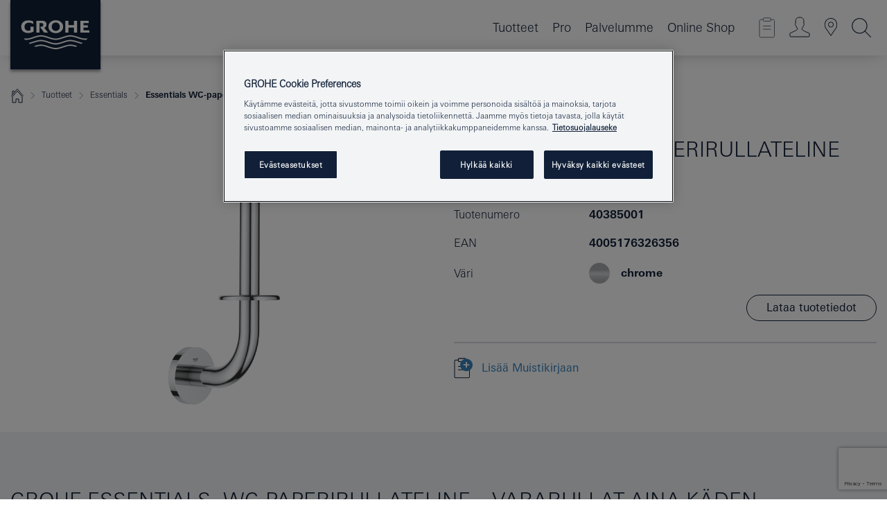

--- FILE ---
content_type: text/html;charset=UTF-8
request_url: https://www.grohe.fi/fi_fi/essentials-wc-paperirullateline-40385001.html
body_size: 43251
content:
<!DOCTYPE html>

<!--[if IE 8]><html class="no-js ie ie8 lt-ie9" dir="ltr" lang="fi-FI"><![endif]-->
<!--[if IE 9]><html class="no-js ie ie9" dir="ltr" lang="fi-FI"><![endif]-->
<!--[if IEMobile]><html class="no-js ie ie-mobile" dir="ltr" lang="fi-FI"><![endif]-->
<!--[if gt IE 8 | !IE]><!--><html class="no-js" dir="ltr" lang="fi-FI"> <!--<![endif]-->



<!-- last generation 07.01.2026 at 10:30:05 | content-ID: 2531145 | structure-ID: 2531148 | ref-Name: productdeatilspage -->
<head>
<script>
// Define dataLayer and the gtag function.
window.dataLayer = window.dataLayer || [];
function gtag(){dataLayer.push(arguments);}
// Default ad_storage to 'denied'.
gtag('consent', 'default', {
ad_storage: "denied",
analytics_storage: "denied",
functionality_storage: "denied",
personalization_storage: "denied",
security_storage: "denied",
ad_user_data: "denied",
ad_personalization: "denied",
wait_for_update: 500
});
</script>
<script src="https://cdn.cookielaw.org/consent/a1f00ace-1990-4f97-a923-563c5ae2e92c/OtAutoBlock.js" type="text/javascript"></script>
<script charset="UTF-8" data-document-language="true" data-domain-script="a1f00ace-1990-4f97-a923-563c5ae2e92c" src="https://cdn.cookielaw.org/scripttemplates/otSDKStub.js" type="text/javascript"></script>
<script type="text/javascript">
function OptanonWrapper() {
if (document.cookie.includes('OptanonAlertBoxClosed')) {
document.dispatchEvent( new CustomEvent('consents-ready', { 'detail': { consent: false } }));
}
}
</script>
<script type="text/javascript">
window.LANG_DATA = '/fi_fi/_technical/defaulttexts/index.json';
window.mobileApp = false;
window.CONFIG = {
imageBasePath: 'https://fe.grohe.com/release/0.85.0/b2x',
disable_productComparison: true,
disable_notepadLoggedIn: false,
showPrices: false,
groheChannel: 'B2C',
disable_notepadAvailabilityRequest: false,
isGlobalSearch: false,
loginUrl: '/login-idp.jsp?wrong_login_url=/fi_fi/administration/login/&partial_registration_url=/fi_fi/administration/registration/account-partial-registration-non-smart.html&login_ok_url=https%3A//www.grohe.fi/fi_fi/_technical/webapp_properties/product-details-page.html',
staticSuggestionLinks : {
spareparts: '/fi_fi/services-consumer/spare-parts/spare-parts.html',
brochures: '/fi_fi/asiakastuki/esitteet.html',
showrooms: '/fi_fi/yhteystiedot/loyda-grohe-tuotteet.html'
},
targetGroupsMapping: {planner: 'pro', pro: 'pro', daa: 'pro', designer: 'pro', showroom: 'pro', end: 'end', inst: 'pro', architect: 'pro', aap: 'pro', projects: 'pro'},
showDiyProducts: true,
historicalProducts: true,
productFallbackImage:'',
allowAnonNotepad: false,
filterIcons: {
A613_04: {
src: '/media/datasources/filter_icons/c2c/c2c_platinum_bw_logo.png',
tooltip: '<p >Cradle to Cradle Sertifioitu® - PLATINA</p>'
},
A613_01: {
src: '/media/datasources/filter_icons/c2c/c2c_bronze_bw_logo.png',
tooltip: '<p >Cradle to Cradle Sertifioitu® - PRONSSI</p>'
},
A613_02: {
src: '/media/datasources/filter_icons/c2c/c2c_silver_bw_logo.png',
tooltip: '<p >Cradle to Cradle Sertifioitu® - HOPEA</p>'
},
sustainable: {
src: '/media/datasources/filter_icons/sustainability/grohe_climate-care_logo.png',
tooltip: '<p >Kestävän kehityksen vaikutus. Lisätietoja osoitteessa <a href="http://green.grohe.com" target="_blank" title="green.grohe.com" class=" " >green.grohe.com</a>.</p>'
},
A613_03: {
src: '/media/datasources/filter_icons/c2c/c2c_gold_bw_logo.png',
tooltip: '<p >Cradle to Cradle Sertifioitu® - KULTA</p>'
}
},
iconsForContent: [
'A613_04',
'A613_01',
'A613_02',
'A613_03'
],
portfolioBadges: {
quickfix :
{
sapValue : 'L3013_1',
backgroundColor: '#E1F8FF',
label: 'GROHE QuickFix'
},
spa :
{
sapValue : 'A611_03',
backgroundColor: '#EBE2D6',
label: 'GROHE SPA'
},
}
}
</script>
<script>
window.ENDPOINTS = {
'B2X_PROJECT_REFERENCES': '/fi_fi/_technical/project_config/index.json',
'B2X_PRODUCTS': 'https://api.sapcx.grohe.com/rest/v2/solr/master_fi_FI_Product/select',
'B2X_PRODUCTS_SKU': 'https://api.sapcx.grohe.com/rest/v2/solr/master_fi_FI_Product/suggestB2C',
'B2X_ACCOUNT_PASSWORD':'/myaccount/user/password',
'B2X_SMARTSHOP':'/smartshop/order/submit',
'GROHE_APPLICATION':'https://application.grohe.com',
'B2X_USER_INFO':'/myaccount/user/info',
'B2X_SMARTSHOP':'/smartshop/order/submit',
'B2X_MY_ACCOUNT_PRODUCT':'/myaccount/product/',
'B2X_PRODUCT':'/notepad/v1',
'B2X_SMART_INFO':'/website/smart-info',
'B2X_PREFERENCE_CENTER':'https://application.grohe.com/gateway/preference-center-send/',
'GROHE_SPECIFICATION':'https://specification.grohe.com',
'B2X_SMARTSHOP_SKU':'/website/sku/',
'B2X_PAGELIKES':'/website/pagelikes/',
'B2X_PREFERENCE_CENTER_CHANGE':'https://application.grohe.com/gateway/preference-center-change-send/',
'B2X_CERAMICS_LANDINGPAGES':'/_technical/landingpages.json',
'B2X_MY_ACCOUNT_PRODUCT_COMPARISON':'/myaccount/comparison/',
'B2X_MY_ACCOUNT_PRODUCT_SERIAL_VALIDATION':'/website/forms/serialnumber-check/',
'B2X_ORDER_TRACKING':'/website/new-ordertracking',
'B2X_ORDER_TRACKING_TOGGLE_NOTIFICATIONS':'/myaccount/user/update/emailnotifications/',
'B2X_SALESFORCE_PREFERENCE_CENTER':'/website/webforms/marketing-cloud/',
'B2X_ACCOUNT_REGISTRATION_ACCESS_TOKEN':'/myaccount/user/access-token',
'B2X_ACCOUNT_REFRESH_ACCESS_TOKEN':'/website/jwtoken/refresh-token',
'B2X_MY_ACCOUNT_PRODUCT_REGISTRATION':'/website/forms/product-registration',
'B2X_GATED_PREFERENCE_CENTER':'https://application.grohe.com/gateway/preference-center-send-v2/',
'B2X_MY_ACCOUNT_FILE_UPLOAD':'http://account/fileupload.php',
'B2X_EXPORT':'/notepad/v1',
'B2X_MY_ACCOUNT_ORDER_STATE':'/notepad/v1',
'B2X_SMART_UPI_HISTORY':'/website/account/history/upi',
'B2X_WEBSITE':'/solr/website_b2x/select',
'B2X_INVOICE_REGISTRATION':'/website/account/invoices/upload',
'B2X_NOTEPAD':'/notepad/v1',
'B2X_SMARTSHOP_UPI':'/website/upi/',
'B2X_AVAILABILITY':'/notepad/v1',
'B2X_ACCOUNT':'https://idp2-apigw.cloud.grohe.com/v1/web/users',
'B2X_ACCOUNT_UPDATE':'/myaccount/user/update',
'B2X_SMART_CHARGE':'/smartshop/creditcard/recharge',
'B2X_INVOICE_UPLOAD_HISTORY':'/website/account/history/invoices'
};
</script>
<script>
(function (sCDN, sCDNProject, sCDNWorkspace, sCDNVers) {
if (
window.localStorage !== null &&
typeof window.localStorage === "object" &&
typeof window.localStorage.getItem === "function" &&
window.sessionStorage !== null &&
typeof window.sessionStorage === "object" &&
typeof window.sessionStorage.getItem === "function"
) {
sCDNVers =
window.sessionStorage.getItem("jts_preview_version") ||
window.localStorage.getItem("jts_preview_version") ||
sCDNVers;
}
window.jentis = window.jentis || {};
window.jentis.config = window.jentis.config || {};
window.jentis.config.frontend = window.jentis.config.frontend || {};
window.jentis.config.frontend.cdnhost =
sCDN + "/get/" + sCDNWorkspace + "/web/" + sCDNVers + "/";
window.jentis.config.frontend.vers = sCDNVers;
window.jentis.config.frontend.env = sCDNWorkspace;
window.jentis.config.frontend.project = sCDNProject;
window._jts = window._jts || [];
var f = document.getElementsByTagName("script")[0];
var j = document.createElement("script");
j.async = true;
j.src = window.jentis.config.frontend.cdnhost + "plihhb.js";
f.parentNode.insertBefore(j, f);
})("https://looxhd.grohe.fi","grohe-fi","live", "_");
_jts.push({ track: "pageview" });
_jts.push({ track: "submit" });
</script>
<title>Essentials WC-paperirullateline | GROHE </title> <meta name="title" content="Essentials WC-paperirullateline" />    <meta content="index,follow" name="robots" /> <meta charset="UTF-8" /> <meta content="telephone=no" name="format-detection" /> <meta content="width=device-width, initial-scale=1.0, minimum-scale=1.0, maximum-scale=1.0, user-scalable=no" name="viewport" /> <meta content="fi_fi" name="locale" /> <meta content="fi_fi" name="locales" /> <meta content="grohe_global" name="client" /> <meta content="b2x" name="pagescope" /> <meta content="https://fe.grohe.com/release/0.85.0/b2x" name="application-name" /> <meta content="https://fe.grohe.com/release/0.85.0/b2x/browserconfig.xml" name="msapplication-config" /> <meta content="#112038" name="msapplication-TileColor" /> <meta content="https://fe.grohe.com/release/0.85.0/b2x/mstile-144x144.png" name="msapplication-TileImage" /> <meta content="https://fe.grohe.com/release/0.85.0/b2x/mstile-70x70.png" name="msapplication-square70x70logo" /> <meta content="https://fe.grohe.com/release/0.85.0/b2x/mstile-150x150.png" name="msapplication-square150x150logo" /> <meta content="https://fe.grohe.com/release/0.85.0/b2x/mstile-310x150.png" name="msapplication-wide310x150logo" /> <meta content="https://fe.grohe.com/release/0.85.0/b2x/mstile-310x310.png" name="msapplication-square310x310logo" /> <meta content="IE=Edge" http-equiv="X-UA-Compatible" /> <meta content="productdeatilspage" name="siteUID_es" /> <meta content="none" name="videoType_s" />
<link href="https://fe.grohe.com/release/0.85.0/b2x/favicon.ico" rel="icon" type="image/ico" />
<link href="https://fe.grohe.com/release/0.85.0/b2x/favicon.ico" rel="shortcut icon" type="image/x-icon" />
<link href="https://fe.grohe.com/release/0.85.0/b2x/favicon.ico" rel="icon" sizes="16x16 32x32 48x48" type="image/vnd.microsoft.icon" />
<link href="https://fe.grohe.com/release/0.85.0/b2x/favicon-16x16.png" rel="icon" sizes="16x16" type="image/png" />
<link href="https://fe.grohe.com/release/0.85.0/b2x/favicon-32x32.png" rel="icon" sizes="32x32" type="image/png" />
<link href="https://fe.grohe.com/release/0.85.0/b2x/favicon-48x48.png" rel="icon" sizes="48x48" type="image/png" />
<link href="https://fe.grohe.com/release/0.85.0/b2x/apple-touch-icon-76x76.png" rel="apple-touch-icon" sizes="76x76" />
<link href="https://fe.grohe.com/release/0.85.0/b2x/apple-touch-icon-120x120.png" rel="apple-touch-icon" sizes="120x120" />
<link href="https://fe.grohe.com/release/0.85.0/b2x/apple-touch-icon-152x152.png" rel="apple-touch-icon" sizes="152x152" />
<link href="https://fe.grohe.com/release/0.85.0/b2x/apple-touch-icon-180x180.png" rel="apple-touch-icon" sizes="180x180" />
<link rel="canonical" href="https://www.grohe.fi/fi_fi/essentials-wc-paperirullateline-40385001.html" />
<link href="https://fe.grohe.com/release/0.85.0/b2x/css/bootstrap.css?created=20200623190238" media="all" rel="stylesheet" />
<link href="https://fe.grohe.com/release/0.85.0/b2x/css/main.css?created=20200623190238" media="all" rel="stylesheet" />
<script type="text/javascript"> var searchHeaderConfig = { "productSettings" : { "preferredResults": { "code": [ ] }, "preselection": { "filter": [{"historical":["null"]}] } }, "contentSettings": { } }; </script>
</head>




<body class="b2x-navigation pdp-ncs">
<!-- noindex -->
<script type="text/javascript">
// read cookie (DEXT-1212)
function getCookie(name) {
const nameEQ = name + "=";
const cookies = document.cookie.split(';');
for (let i = 0; i < cookies.length; i++) {
let cookie = cookies[i];
while (cookie.charAt(0) === ' ') {
cookie = cookie.substring(1, cookie.length);
}
if (cookie.indexOf(nameEQ) === 0) {
return cookie.substring(nameEQ.length, cookie.length);
}
}
return null;
}
</script>
<script type="text/javascript">
// <![CDATA[
var dataLayer = dataLayer || [];
// check if cookie is available
var hashedEmail = getCookie('hashed_email');
if (hashedEmail) {
dataLayer.push({
'hashedUserData': {
'sha256': {
'email': hashedEmail
}
}
});
}
dataLayer.push({
'pageName':'/essentials-wc-paperirullateline-40385001',
'pageTitle':'WC-paperirullateline',
'pageId':'2531148',
'pageSystemPath':'grohe_global/_technical_1/webapp_properties',
'pageCreated':'2019-02-27',
'pageLastEdit':'2026-01-07',
'pageCountry':'fi',
'pageLanguage':'fi',
'internal':'false',
'pagePool':'europe',
'pageArea':'portal',
'pageScope':'b2x',
'pageCategory':'product detail page',
});
// ]]>
</script>
<!-- Google Tag Manager -->
<noscript><iframe height="0" src="//www.googletagmanager.com/ns.html?id=GTM-PGZM7P" style="display:none;visibility:hidden" width="0"></iframe></noscript>
<script>
// <![CDATA[
(function(w,d,s,l,i){w[l]=w[l]||[];w[l].push({'gtm.start':
new Date().getTime(),event:'gtm.js'});var f=d.getElementsByTagName(s)[0],
j=d.createElement(s),dl=l!='dataLayer'?'&l='+l:'';j.async=true;j.setAttribute('class','optanon-category-C0001');j.src=
'//www.googletagmanager.com/gtm.js?id='+i+dl;f.parentNode.insertBefore(j,f);
})(window,document,'script','dataLayer','GTM-PGZM7P');
// ]]>
</script>
<!-- End Google Tag Manager -->
<div class="vuejs-container" id="vuejs-dev-container">
<div class="ie-flex-wrapper">
<div class="page-wrap">
<div class="vuejs-container" id="vuejs-header-container">
	<header class="header--fixed header header--bordertop sticky-top header--shadow header--bgColorFlyoutMobileSecondary header--bgColorFlyoutDesktopSecondary header--colorFlyoutMobileLight header--colorFlyoutDesktopLight" v-scrollbar-width-detection="">
		<div class="container">
			<nav class="navbar-light  navbar navbar-expand-xl" itemscope="" itemtype="http://schema.org/Organization">
					<a class="navbar-brand" href="/fi_fi/" itemprop="url" title="GROHE - Pure joy of water ">
<svg height="100" version="1.1" viewBox="0, 0, 130, 100" width="130" x="0" xmlns="http://www.w3.org/2000/svg" xmlns:xlink="http://www.w3.org/1999/xlink" y="0">
  <g id="Ebene_1">
    <path d="M0,0 L130,0 L130,100 L0,100 L0,0 z" fill="#112038"></path>
    <path d="M59.615,38.504 C59.614,42.055 62.032,44.546 65.48,44.546 C68.93,44.546 71.346,42.057 71.346,38.505 C71.346,34.943 68.937,32.459 65.48,32.459 C62.024,32.459 59.615,34.942 59.615,38.504 z M54.872,38.504 C54.872,33.132 59.351,29.205 65.48,29.205 C71.61,29.205 76.091,33.132 76.091,38.504 C76.091,43.861 71.601,47.795 65.48,47.795 C59.361,47.795 54.872,43.862 54.872,38.504 z M101.056,29.875 L101.056,47.124 L114,47.124 L114,43.744 L105.549,43.744 L105.549,39.645 L111.762,39.645 L111.762,36.396 L105.549,36.396 L105.549,33.254 L113.015,33.254 L113.015,29.875 L101.056,29.875 z M79.299,29.875 L79.299,47.124 L83.798,47.124 L83.798,39.75 L91.75,39.75 L91.75,47.124 L96.251,47.124 L96.251,29.875 L91.75,29.875 L91.75,36.252 L83.798,36.252 L83.798,29.875 L79.299,29.875 z M37.413,29.875 L37.413,47.124 L41.915,47.124 L41.915,33.129 L43.855,33.129 C46.4,33.129 47.54,33.942 47.54,35.751 C47.54,37.599 46.265,38.655 44.025,38.655 L43.036,38.629 L42.53,38.629 L48.784,47.124 L54.537,47.124 L48.803,40.188 C50.932,39.227 52.067,37.522 52.067,35.28 C52.067,31.626 49.7,29.875 44.761,29.875 L37.413,29.875 z M29.048,38.463 L29.048,43.635 C27.867,44.129 26.688,44.376 25.513,44.376 C22.484,44.376 20.354,42.037 20.354,38.708 C20.354,35.121 22.899,32.621 26.552,32.621 C28.594,32.621 30.616,33.191 33.069,34.455 L33.069,31.017 C29.936,29.736 28.39,29.371 26.074,29.371 C19.679,29.371 15.594,32.989 15.594,38.654 C15.594,44.043 19.558,47.627 25.517,47.627 C28.174,47.627 31.325,46.772 33.621,45.431 L33.621,38.463 L29.048,38.463 z M96.501,66.368 L96.068,66.211 L94.887,65.816 C91.46,64.783 88.718,64.267 86.624,64.267 C84.871,64.267 81.902,64.772 79.548,65.469 L78.373,65.816 C77.777,66.013 77.378,66.143 77.185,66.211 L76.004,66.618 L74.831,67.016 L73.649,67.418 C70.062,68.579 67.509,69.097 65.387,69.097 C63.559,69.097 60.849,68.597 58.304,67.791 L57.122,67.418 L55.943,67.016 L54.766,66.618 L53.585,66.211 L52.399,65.816 C48.977,64.783 46.228,64.267 44.146,64.267 C42.38,64.269 39.416,64.77 37.059,65.469 L35.885,65.816 C35.047,66.086 34.875,66.147 34.27,66.368 L36.645,67.6 L37.178,67.439 C39.947,66.583 42.331,66.137 44.151,66.137 C45.682,66.137 48.074,66.527 50.042,67.095 L51.224,67.439 L52.399,67.819 L53.585,68.211 L54.766,68.619 L55.943,69.018 L57.122,69.412 C60.668,70.5 63.278,71.001 65.388,71 C67.199,70.999 69.966,70.517 72.468,69.767 L73.649,69.412 L74.831,69.018 L76.004,68.619 L77.185,68.211 L78.373,67.819 L79.548,67.439 C82.561,66.544 84.782,66.137 86.628,66.138 C88.447,66.138 90.828,66.584 93.595,67.439 L94.127,67.6 L96.501,66.368 z M104.198,61.892 L97.321,59.781 C94.229,58.831 93.033,58.497 91.384,58.133 C89.639,57.747 87.89,57.525 86.625,57.525 C84.63,57.525 80.826,58.235 78.373,59.065 L73.649,60.666 C70.452,61.749 67.509,62.346 65.362,62.346 C63.203,62.346 60.289,61.755 57.076,60.666 L52.352,59.065 C49.906,58.236 46.087,57.525 44.09,57.525 C42.832,57.525 41.067,57.75 39.335,58.133 C37.705,58.495 36.413,58.853 33.397,59.781 L26.528,61.892 C27.262,62.56 27.458,62.714 28.28,63.271 L32.098,62.109 L35.253,61.178 L36.52,60.803 C39.877,59.813 42.154,59.388 44.094,59.388 C45.857,59.388 49.045,59.971 51.17,60.686 L57.076,62.667 C59.842,63.594 63.267,64.248 65.363,64.248 C67.451,64.248 70.907,63.59 73.649,62.667 L79.548,60.686 C81.665,59.975 84.872,59.386 86.628,59.388 C88.575,59.388 90.832,59.81 94.198,60.803 L95.465,61.178 L98.621,62.109 L102.446,63.271 C103.264,62.71 103.459,62.557 104.198,61.892 z M111.243,55.247 L111.047,55.575 C110.607,56.31 110.407,56.583 109.748,57.365 C108.911,57.479 108.576,57.504 107.913,57.504 C105.809,57.504 102.364,56.844 99.611,55.916 L94.887,54.32 C91.678,53.24 88.747,52.643 86.628,52.641 C84.843,52.641 81.715,53.215 79.548,53.941 L73.649,55.916 C70.868,56.846 67.455,57.504 65.388,57.504 C63.323,57.504 59.907,56.847 57.122,55.916 L51.224,53.941 C49.056,53.215 45.933,52.641 44.146,52.641 C42.03,52.641 39.091,53.24 35.885,54.32 L31.161,55.916 C28.406,56.844 24.963,57.504 22.854,57.504 C22.191,57.504 21.859,57.479 21.031,57.365 C20.418,56.66 20.178,56.332 19.724,55.575 L19.529,55.247 C21.128,55.507 22.022,55.601 22.899,55.601 C25.001,55.601 28.008,54.989 31.161,53.922 L35.885,52.32 C38.381,51.474 42.108,50.778 44.146,50.777 C46.174,50.777 49.904,51.476 52.399,52.32 L57.122,53.922 C60.274,54.989 63.284,55.601 65.387,55.601 C67.488,55.601 70.498,54.989 73.649,53.922 L78.373,52.32 C80.865,51.476 84.597,50.777 86.622,50.777 C88.665,50.777 92.385,51.474 94.887,52.32 L99.611,53.922 C102.763,54.989 105.77,55.601 107.872,55.601 C108.749,55.601 109.643,55.507 111.243,55.247 z" fill="#FFFFFE"></path>
  </g>
</svg>
					</a>
				<div class="header__iconwrapper">
			        <a aria-controls="navigationMenuContent" aria-expanded="false" aria-label="Toggle navigation" class="navbar-toggler" data-target="#navigationMenuContent" data-toggle="collapse">
			          <span class="navbar-toggler-icon" v-sidebar-nav-toggler=""></span>
			        </a>				
				</div>
				<a class="d-none d-lg-none nav-mobile-header__closer icon_close_secondary" v-nav-icons-flyout-toggler=""></a>
				<div class="row collapse navbar-collapse" id="navigationMenuContent">
<ul class="container navbar-nav navnode navnode--main">
<li class="nav-item">
<a aria-expanded="false" aria-haspopup="true" class="nav-link level1 hasNextLevel nav-link--noFocus nav-link--light nav-link--layerarrow nav-link--primarynav" href="javascript:void(0);" id="flyout-1052291" role="button" v-next-level-nav-toggler="" v-sidebar-nav-toggler="">
Tuotteet
</a>


</li>
<li class="nav-item">
<a aria-expanded="false" aria-haspopup="true" class="nav-link level1 hasNextLevel nav-link--noFocus nav-link--light nav-link--layerarrow nav-link--primarynav" href="javascript:void(0);" id="flyout-2493812" role="button" v-next-level-nav-toggler="" v-sidebar-nav-toggler="">
Pro
</a>


</li>
<li class="nav-item">
<a aria-expanded="false" aria-haspopup="true" class="nav-link level1 hasNextLevel nav-link--noFocus nav-link--light nav-link--layerarrow nav-link--primarynav" href="javascript:void(0);" id="flyout-3439338" role="button" v-next-level-nav-toggler="" v-sidebar-nav-toggler="">
Palvelumme
</a>


</li>
<li class="nav-item">
<a class="nav-link nav-link--noFocus nav-link--light nav-link--layerarrow nav-link--primarynav" href="https://shop.grohe.com/fi_FI/">Online Shop</a>
</li>
</ul>
				</div>
				<ul class="navbar-nav navnode navnode--icons" v-nav-icons-scroll-handler="">
						<li class="nav-item nav-item--flyout nav-item--icon">
		<notepad-navigation href="/fi_fi/notepad/" title="Open: My Notepad "></notepad-navigation>
    </li>
	<li class="nav-item nav-item--flyout nav-item--icon">
		<a aria-expanded="false" aria-haspopup="true" class="nav-link nav-link--noFocus nav-link--light nav-link--layerarrow nav-link--primarynav flyout-toggle" href="#" id="flyout-login" role="button" title="" v-nav-icons-flyout-toggler="">			
							
					
	        							

				<div class="flyout-icon flyout-icon--login"></div>
	        			

		</a>
				<div aria-labelledby="flyout-login" class="flyout" v-add-class-if-logged-in="'flyout--withFullWidthCategory'">
		      	<div class="flyout__background flyout__background--plain ">
					<a class="flyout__closer" v-nav-primary-closer=""></a>
				</div>
				<div class="row navbar-nav navnode navnode--secondary ">   
					<div class="navnode__wrapper navnode__wrapper--columnCategories">
						<ul class="container navnode__container navnode__container--login">
							<li class="nav-item nav-item--secondarynav col-12 nav-item--flyout flyout-category">								
											
		
						    								

							        <div class="flyout__headline text-uppercase">
								        <strong>Kirjaudu sisään</strong>
									</div>
									<div class="text-white mb-3"><span>
								        Kirjaudu sisään ja saat käyttöösi enemmän ominaisuuksia. Kun olet kirjautunut sisään, voit esimerkiksi luoda määritelmiä, seurata tilauksiasi, tarkistaa tuotteen saatavuuden ja paljon muuta.
									</span></div>
										<a class="btn btn-primary btn--flyoutLogin" href="/login-idp.jsp?wrong_login_url=/fi_fi/administration/login/&amp;partial_registration_url=/fi_fi/administration/registration/account-partial-registration-non-smart.html&amp;login_ok_url=http://www.grohe.fi/fi_fi/">Kirjaudu sisään </a>
										 <a class=" link link d-block mb-2 scroll-link" href="/fi_fi/administration/registration/account-registration-non-smart.html#null" title="Not registered yet?"> Not registered yet?</a>
											
		
							</li>
						</ul>
					</div>						
														
				</div>
			</div>
		</li>
					

    <li class="nav-item nav-item--flyout nav-item--icon">
		<a class="nav-link nav-link--noFocus nav-link--light nav-link--primarynav nav-link--locator" href="/fi_fi/yhteystiedot/loyda-grohe-tuotteet.html" title="Showroom Locator">
			<span class="showroom-locator-icon"></span>
		</a>
	</li>
	<li class="nav-item nav-item--flyout nav-item--icon">
		<a aria-expanded="false" aria-haspopup="true" class="nav-link nav-link--noFocus nav-link--light nav-link--layerarrow nav-link--primarynav flyout-toggle" href="#" id="flyout-search" role="button" title="Open: Search " v-nav-icons-flyout-toggler="">
			<div class="flyout-icon flyout-icon--search"></div>
		</a>
		<div aria-labelledby="flyout-search" class="flyout">
			<div class="flyout__background flyout__background--plain ">
				<a class="flyout__closer" v-nav-primary-closer=""></a>
			</div>
			<div class="row navbar-nav navnode navnode--secondary navnode--fullHeight ">
				<ul class="container navnode__container navnode__container--search">
					<li class="nav-item nav-item--secondarynav nav-item--noborder">
						<div class="nav-search-item container justify-content-center">
							<div class="nav-search-item__inner col-12 col-lg-8">
								<b2x-search-header :dal-search-enabled="false" search-base-url="/fi_fi/search-results/">
                              </b2x-search-header>
							</div>
						</div>
					</li>
				</ul>
			</div>
		</div>
    </li>

				</ul>
			</nav>
		</div>
	</header>
<aside class="navigation-sidebar navigation-sidebar--hidden">
<a class="navbar-brand" href="/fi_fi/" itemprop="url" title="GROHE - Pure joy of water ">
<svg height="100" version="1.1" viewBox="0, 0, 130, 100" width="130" x="0" xmlns="http://www.w3.org/2000/svg" xmlns:xlink="http://www.w3.org/1999/xlink" y="0">
<g id="Ebene_1">
<path d="M0,0 L130,0 L130,100 L0,100 L0,0 z" fill="#112038"></path>
<path d="M59.615,38.504 C59.614,42.055 62.032,44.546 65.48,44.546 C68.93,44.546 71.346,42.057 71.346,38.505 C71.346,34.943 68.937,32.459 65.48,32.459 C62.024,32.459 59.615,34.942 59.615,38.504 z M54.872,38.504 C54.872,33.132 59.351,29.205 65.48,29.205 C71.61,29.205 76.091,33.132 76.091,38.504 C76.091,43.861 71.601,47.795 65.48,47.795 C59.361,47.795 54.872,43.862 54.872,38.504 z M101.056,29.875 L101.056,47.124 L114,47.124 L114,43.744 L105.549,43.744 L105.549,39.645 L111.762,39.645 L111.762,36.396 L105.549,36.396 L105.549,33.254 L113.015,33.254 L113.015,29.875 L101.056,29.875 z M79.299,29.875 L79.299,47.124 L83.798,47.124 L83.798,39.75 L91.75,39.75 L91.75,47.124 L96.251,47.124 L96.251,29.875 L91.75,29.875 L91.75,36.252 L83.798,36.252 L83.798,29.875 L79.299,29.875 z M37.413,29.875 L37.413,47.124 L41.915,47.124 L41.915,33.129 L43.855,33.129 C46.4,33.129 47.54,33.942 47.54,35.751 C47.54,37.599 46.265,38.655 44.025,38.655 L43.036,38.629 L42.53,38.629 L48.784,47.124 L54.537,47.124 L48.803,40.188 C50.932,39.227 52.067,37.522 52.067,35.28 C52.067,31.626 49.7,29.875 44.761,29.875 L37.413,29.875 z M29.048,38.463 L29.048,43.635 C27.867,44.129 26.688,44.376 25.513,44.376 C22.484,44.376 20.354,42.037 20.354,38.708 C20.354,35.121 22.899,32.621 26.552,32.621 C28.594,32.621 30.616,33.191 33.069,34.455 L33.069,31.017 C29.936,29.736 28.39,29.371 26.074,29.371 C19.679,29.371 15.594,32.989 15.594,38.654 C15.594,44.043 19.558,47.627 25.517,47.627 C28.174,47.627 31.325,46.772 33.621,45.431 L33.621,38.463 L29.048,38.463 z M96.501,66.368 L96.068,66.211 L94.887,65.816 C91.46,64.783 88.718,64.267 86.624,64.267 C84.871,64.267 81.902,64.772 79.548,65.469 L78.373,65.816 C77.777,66.013 77.378,66.143 77.185,66.211 L76.004,66.618 L74.831,67.016 L73.649,67.418 C70.062,68.579 67.509,69.097 65.387,69.097 C63.559,69.097 60.849,68.597 58.304,67.791 L57.122,67.418 L55.943,67.016 L54.766,66.618 L53.585,66.211 L52.399,65.816 C48.977,64.783 46.228,64.267 44.146,64.267 C42.38,64.269 39.416,64.77 37.059,65.469 L35.885,65.816 C35.047,66.086 34.875,66.147 34.27,66.368 L36.645,67.6 L37.178,67.439 C39.947,66.583 42.331,66.137 44.151,66.137 C45.682,66.137 48.074,66.527 50.042,67.095 L51.224,67.439 L52.399,67.819 L53.585,68.211 L54.766,68.619 L55.943,69.018 L57.122,69.412 C60.668,70.5 63.278,71.001 65.388,71 C67.199,70.999 69.966,70.517 72.468,69.767 L73.649,69.412 L74.831,69.018 L76.004,68.619 L77.185,68.211 L78.373,67.819 L79.548,67.439 C82.561,66.544 84.782,66.137 86.628,66.138 C88.447,66.138 90.828,66.584 93.595,67.439 L94.127,67.6 L96.501,66.368 z M104.198,61.892 L97.321,59.781 C94.229,58.831 93.033,58.497 91.384,58.133 C89.639,57.747 87.89,57.525 86.625,57.525 C84.63,57.525 80.826,58.235 78.373,59.065 L73.649,60.666 C70.452,61.749 67.509,62.346 65.362,62.346 C63.203,62.346 60.289,61.755 57.076,60.666 L52.352,59.065 C49.906,58.236 46.087,57.525 44.09,57.525 C42.832,57.525 41.067,57.75 39.335,58.133 C37.705,58.495 36.413,58.853 33.397,59.781 L26.528,61.892 C27.262,62.56 27.458,62.714 28.28,63.271 L32.098,62.109 L35.253,61.178 L36.52,60.803 C39.877,59.813 42.154,59.388 44.094,59.388 C45.857,59.388 49.045,59.971 51.17,60.686 L57.076,62.667 C59.842,63.594 63.267,64.248 65.363,64.248 C67.451,64.248 70.907,63.59 73.649,62.667 L79.548,60.686 C81.665,59.975 84.872,59.386 86.628,59.388 C88.575,59.388 90.832,59.81 94.198,60.803 L95.465,61.178 L98.621,62.109 L102.446,63.271 C103.264,62.71 103.459,62.557 104.198,61.892 z M111.243,55.247 L111.047,55.575 C110.607,56.31 110.407,56.583 109.748,57.365 C108.911,57.479 108.576,57.504 107.913,57.504 C105.809,57.504 102.364,56.844 99.611,55.916 L94.887,54.32 C91.678,53.24 88.747,52.643 86.628,52.641 C84.843,52.641 81.715,53.215 79.548,53.941 L73.649,55.916 C70.868,56.846 67.455,57.504 65.388,57.504 C63.323,57.504 59.907,56.847 57.122,55.916 L51.224,53.941 C49.056,53.215 45.933,52.641 44.146,52.641 C42.03,52.641 39.091,53.24 35.885,54.32 L31.161,55.916 C28.406,56.844 24.963,57.504 22.854,57.504 C22.191,57.504 21.859,57.479 21.031,57.365 C20.418,56.66 20.178,56.332 19.724,55.575 L19.529,55.247 C21.128,55.507 22.022,55.601 22.899,55.601 C25.001,55.601 28.008,54.989 31.161,53.922 L35.885,52.32 C38.381,51.474 42.108,50.778 44.146,50.777 C46.174,50.777 49.904,51.476 52.399,52.32 L57.122,53.922 C60.274,54.989 63.284,55.601 65.387,55.601 C67.488,55.601 70.498,54.989 73.649,53.922 L78.373,52.32 C80.865,51.476 84.597,50.777 86.622,50.777 C88.665,50.777 92.385,51.474 94.887,52.32 L99.611,53.922 C102.763,54.989 105.77,55.601 107.872,55.601 C108.749,55.601 109.643,55.507 111.243,55.247 z" fill="#FFFFFE"></path>
</g>
</svg>
</a>
<a class="navigation-sidebar__close-btn" href="#" target="_self" v-sidebar-nav-toggler="">
<span class="icon icon_close_primary"></span>
</a>
<nav class="nav-container nav-container--level1">
<ul class="navigation navigation">
<li class="nav-item">
<a aria-expanded="false" aria-haspopup="true" class="nav-link next-level-toggle nav-link--noFocus nav-link--light" href="javascript:void(0);" id="flyout-1052291" role="button" v-next-level-nav-toggler="">
Tuotteet
</a>
<nav class="nav-container nav-container--level2 hidden">
<a class="nav-link link-back level2" href="javascript:void(0)" v-nav-back-button="">Tuotteet</a>
<ul class="navigation navigation--level2">
<li class="nav-item">
<a aria-expanded="false" aria-haspopup="true" class="nav-link level2 nav-link--noFocus nav-link--light next-level-toggle" href="javascript:void(0);" id="flyout-1052291" role="button" v-next-level-nav-toggler="">
Kylpyhuone
</a>
<nav class="nav-container nav-container--level3 hidden">
<a class="nav-link link-back level3" href="javascript:void(0)" v-nav-back-button="">Kylpyhuone</a>
<ul class="navigation navigation--level3">
<li class="nav-item">
<a aria-expanded="false" aria-haspopup="true" class="nav-link level3 nav-link--noFocus nav-link--light next-level-toggle" href="javascript:void(0);" id="flyout-1052291" role="button" v-next-level-nav-toggler="">
Keramiikka
</a>
<nav class="nav-container nav-container--level4 hidden">
<a class="nav-link link-back level4" href="javascript:void(0)" v-nav-back-button="">Keramiikka</a>
<ul class="navigation navigation--level4">
<li class="nav-item">
<a class="nav-link level4 nav-link--noFocus nav-link--light" href="/fi_fi/for-your-bathroom/ceramics/ceramics-overview.html">
Yleiskatsaus
</a>
</li>
<li class="nav-item">
<a class="nav-link level4 nav-link--noFocus nav-link--light" href="/fi_fi/kylpyhuone/posliinit/perfect-match.html">
Löydä täydellinen yhdistelmä
</a>
</li>
<li class="nav-item">
<a class="nav-link level4 nav-link--noFocus nav-link--light" href="/fi_fi/for-your-bathroom/ceramics/start-round.html">
Aloita pyöreä keramiikka
</a>
</li>
<li class="nav-item">
<a class="nav-link level4 nav-link--noFocus nav-link--light" href="/fi_fi/for-your-bathroom/ceramics/bau-ceramics.html">
Bau Ceramics
</a>
</li>
<li class="nav-item">
<a class="nav-link level4 nav-link--noFocus nav-link--light" href="/fi_fi/kylpyhuone/posliinit/cube-ceramics.html">
Cube Ceramics
</a>
</li>
<li class="nav-item">
<a class="nav-link level4 nav-link--noFocus nav-link--light" href="/fi_fi/kylpyhuone/posliinit/essence.html">
Essence Ceramics
</a>
</li>
<li class="nav-item">
<a class="nav-link level4 nav-link--noFocus nav-link--light" href="/fi_fi/kylpyhuone/posliinit/euro-ceramics.html">
Euro Ceramics
</a>
</li>
</ul>
</nav>
</li>
<li class="nav-item">
<a aria-expanded="false" aria-haspopup="true" class="nav-link level3 nav-link--noFocus nav-link--light next-level-toggle" href="javascript:void(0);" id="flyout-939783" role="button" v-next-level-nav-toggler="">
Hanat ja altaat
</a>
<nav class="nav-container nav-container--level4 hidden">
<a class="nav-link link-back level4" href="javascript:void(0)" v-nav-back-button="">Hanat ja altaat</a>
<ul class="navigation navigation--level4">
<li class="nav-item">
<a class="nav-link level4 nav-link--noFocus nav-link--light" href="/fi_fi/kylpyhuone/pesualtaille.html">
Kaikki tuotteet
</a>
</li>
<li class="nav-item">
<a class="nav-link level4 nav-link--noFocus nav-link--light" href="/fi_fi/kylpyhuone/kylpyhuonemallistot.html">
Hanat
</a>
</li>
<li class="nav-item">
<a class="nav-link level4 nav-link--noFocus nav-link--light" href="/fi_fi/products/for-your-bathroom/for-wash-basins/touchless-faucets/">
Kosketusvapaat hanat
</a>
</li>
<li class="nav-item">
<a class="nav-link level4 nav-link--noFocus nav-link--light" href="/fi_fi/products/for-your-bathroom/for-wash-basins/wash-basins/">
Pesualtaat
</a>
</li>
</ul>
</nav>
</li>
<li class="nav-item">
<a aria-expanded="false" aria-haspopup="true" class="nav-link level3 nav-link--noFocus nav-link--light next-level-toggle" href="javascript:void(0);" id="flyout-1834535" role="button" v-next-level-nav-toggler="">
Suihkut
</a>
<nav class="nav-container nav-container--level4 hidden">
<a class="nav-link link-back level4" href="javascript:void(0)" v-nav-back-button="">Suihkut</a>
<ul class="navigation navigation--level4">
<li class="nav-item">
<a class="nav-link level4 nav-link--noFocus nav-link--light" href="/fi_fi/suihku.html">
Kaikki tuotteet
</a>
</li>
<li class="nav-item">
<a class="nav-link level4 nav-link--noFocus nav-link--light" href="/fi_fi/products/for-your-bathroom/for-showers/exposed-solutions/">
Pinta-asennettavat suihkut
</a>
</li>
<li class="nav-item">
<a class="nav-link level4 nav-link--noFocus nav-link--light" href="/fi_fi/for-your-bathroom/for-showers/concealed-solutions/">
Piiloasennettavat suihkut
</a>
</li>
<li class="nav-item">
<a class="nav-link level4 nav-link--noFocus nav-link--light" href="/fi_fi/suihku/rainshower-paasuihkut.html">
Käsisuihkut ja suihkusetit
</a>
</li>
<li class="nav-item">
<a class="nav-link level4 nav-link--noFocus nav-link--light" href="/fi_fi/products/for-your-bathroom/for-showers/shower-thermostat/">
Suihkutermostaatit
</a>
</li>
<li class="nav-item">
<a class="nav-link level4 nav-link--noFocus nav-link--light" href="/fi_fi/suihku/suihkujarjestelmat.html">
Suunnittelulinjat
</a>
</li>
</ul>
</nav>
</li>
<li class="nav-item">
<a aria-expanded="false" aria-haspopup="true" class="nav-link level3 nav-link--noFocus nav-link--light next-level-toggle" href="javascript:void(0);" id="flyout-939745" role="button" v-next-level-nav-toggler="">
Ammehanat ja ammeet
</a>
<nav class="nav-container nav-container--level4 hidden">
<a class="nav-link link-back level4" href="javascript:void(0)" v-nav-back-button="">Ammehanat ja ammeet</a>
<ul class="navigation navigation--level4">
<li class="nav-item">
<a class="nav-link level4 nav-link--noFocus nav-link--light" href="/fi_fi/kylpyhuone/pesuammeille.html">
Kaikki tuotteet
</a>
</li>
<li class="nav-item">
<a class="nav-link level4 nav-link--noFocus nav-link--light" href="/fi_fi/products/for-your-bathroom/for-bathtubs/bath-tup-taps/">
Ammehanat
</a>
</li>
<li class="nav-item">
<a class="nav-link level4 nav-link--noFocus nav-link--light" href="/fi_fi/kylpyhuone/suihkutermostaatit.html">
Termostaatit
</a>
</li>
<li class="nav-item">
<a class="nav-link level4 nav-link--noFocus nav-link--light" href="/fi_fi/products/for-your-bathroom/for-bathtubs/bath-tubs/">
Kylpyammeet
</a>
</li>
</ul>
</nav>
</li>
<li class="nav-item">
<a aria-expanded="false" aria-haspopup="true" class="nav-link level3 nav-link--noFocus nav-link--light next-level-toggle" href="javascript:void(0);" id="flyout-939790" role="button" v-next-level-nav-toggler="">
WC
</a>
<nav class="nav-container nav-container--level4 hidden">
<a class="nav-link link-back level4" href="javascript:void(0)" v-nav-back-button="">WC</a>
<ul class="navigation navigation--level4">
<li class="nav-item">
<a class="nav-link level4 nav-link--noFocus nav-link--light" href="/fi_fi/kylpyhuone/wc-ratkaisut.html">
Kaikki tuotteet
</a>
</li>
<li class="nav-item">
<a class="nav-link level4 nav-link--noFocus nav-link--light" href="/fi_fi/products/for-your-bathroom/for-wc-urinal-bidet/concealed-solutions/">
Seinä-WC telineet
</a>
</li>
<li class="nav-item">
<a class="nav-link level4 nav-link--noFocus nav-link--light" href="/fi_fi/products/for-your-bathroom/for-wc-urinal-bidet/flush-plates/">
Huuhtelupainikkeet
</a>
</li>
<li class="nav-item">
<a class="nav-link level4 nav-link--noFocus nav-link--light" href="/fi_fi/kylpyhuone/wc-ratkaisut/solido.html">
Seinä WC-paketit
</a>
</li>
<li class="nav-item">
<a class="nav-link level4 nav-link--noFocus nav-link--light" href="/fi_fi/kylpyhuone/pesevat-wc-istuimet.html">
Pesevä WC-istuin
</a>
</li>
<li class="nav-item">
<a class="nav-link level4 nav-link--noFocus nav-link--light" href="/fi_fi/products/for-your-bathroom/for-wc-urinal-bidet/design-series/">
WC-istuimet
</a>
</li>
<li class="nav-item">
<a class="nav-link level4 nav-link--noFocus nav-link--light" href="/fi_fi/kylpyhuone/pesev%C3%A4t-wc-istuimet/manuaalinen-bidee-istuin/">
Manuaalinen bidee-istuin
</a>
</li>
</ul>
</nav>
</li>
<li class="nav-item">
<a aria-expanded="false" aria-haspopup="true" class="nav-link level3 nav-link--noFocus nav-link--light next-level-toggle" href="javascript:void(0);" id="flyout-939752" role="button" v-next-level-nav-toggler="">
Kylpyhuonetarvikkeet
</a>
<nav class="nav-container nav-container--level4 hidden">
<a class="nav-link link-back level4" href="javascript:void(0)" v-nav-back-button="">Kylpyhuonetarvikkeet</a>
<ul class="navigation navigation--level4">
<li class="nav-item">
<a class="nav-link level4 nav-link--noFocus nav-link--light" href="/fi_fi/kylpyhuone/lisaosat.html">
Kaikki tuotteet
</a>
</li>
<li class="nav-item">
<a class="nav-link level4 nav-link--noFocus nav-link--light" href="/fi_fi/for-your-bathroom/bathroom-accessories/accessories/">
Suunnittelulinjat
</a>
</li>
</ul>
</nav>
</li>
<li class="nav-item">
<a class="nav-link level3 nav-link--noFocus nav-link--light" href="/fi_fi/products/for-your-bathroom/colours-for-the-bathroom/overviewoverview/">
Kylpyhuoneesi väri
</a>
</li>
<li class="nav-item">
<a aria-expanded="false" aria-haspopup="true" class="nav-link level3 nav-link--noFocus nav-link--light next-level-toggle" href="javascript:void(0);" id="flyout-936917" role="button" v-next-level-nav-toggler="">
Inspiraatio
</a>
<nav class="nav-container nav-container--level4 hidden">
<a class="nav-link link-back level4" href="javascript:void(0)" v-nav-back-button="">Inspiraatio</a>
<ul class="navigation navigation--level4">
<li class="nav-item">
<a class="nav-link level4 nav-link--noFocus nav-link--light" href="/fi_fi/kylpyhuone/kylpyhuone-ratkaisut.html">
Vinkkejä kylpyhuoneeseen
</a>
</li>
<li class="nav-item">
<a class="nav-link level4 nav-link--noFocus nav-link--light" href="/fi_fi/suihku/uniikki-teknologia/vetta-saastavat-innovaatiot.html">
Veden säästövinkkejä
</a>
</li>
<li class="nav-item">
<a class="nav-link level4 nav-link--noFocus nav-link--light" href="/fi_fi/for-your-bathroom/bathroom-inspiration/grohe-colors.html">
Kylpyhuoneen värit
</a>
</li>
</ul>
</nav>
</li>
</ul>
</nav>
</li>
<li class="nav-item">
<a aria-expanded="false" aria-haspopup="true" class="nav-link level2 nav-link--noFocus nav-link--light next-level-toggle" href="javascript:void(0);" id="flyout-1752383" role="button" v-next-level-nav-toggler="">
Keittiö
</a>
<nav class="nav-container nav-container--level3 hidden">
<a class="nav-link link-back level3" href="javascript:void(0)" v-nav-back-button="">Keittiö</a>
<ul class="navigation navigation--level3">
<li class="nav-item">
<a aria-expanded="false" aria-haspopup="true" class="nav-link level3 nav-link--noFocus nav-link--light next-level-toggle" href="javascript:void(0);" id="flyout-935717" role="button" v-next-level-nav-toggler="">
Keittiöhanat
</a>
<nav class="nav-container nav-container--level4 hidden">
<a class="nav-link link-back level4" href="javascript:void(0)" v-nav-back-button="">Keittiöhanat</a>
<ul class="navigation navigation--level4">
<li class="nav-item">
<a class="nav-link level4 nav-link--noFocus nav-link--light" href="/fi_fi/keittio/keittiohanat.html">
Kaikki tuotteet
</a>
</li>
<li class="nav-item">
<a class="nav-link level4 nav-link--noFocus nav-link--light" href="/fi_fi/keittio/hanat.html">
Suunnittelulinjat
</a>
</li>
<li class="nav-item">
<a class="nav-link level4 nav-link--noFocus nav-link--light" href="/fi_fi/products/for-your-kitchen/boiling-water/grohe-red/">
GROHE Red-hanat
</a>
</li>
<li class="nav-item">
<a class="nav-link level4 nav-link--noFocus nav-link--light" href="/fi_fi/products/for-your-kitchen/sparkling-water/grohe-blue-home/">
GROHE Blue-hanat
</a>
</li>
<li class="nav-item">
<a class="nav-link level4 nav-link--noFocus nav-link--light" href="/fi_fi/products/for-your-kitchen/grohe-watersystems-app/grohe-watersystems-app/">
GROHE Watersystems App
</a>
</li>
</ul>
</nav>
</li>
<li class="nav-item">
<a aria-expanded="false" aria-haspopup="true" class="nav-link level3 nav-link--noFocus nav-link--light next-level-toggle" href="javascript:void(0);" id="flyout-1752265" role="button" v-next-level-nav-toggler="">
Keittiöaltaat
</a>
<nav class="nav-container nav-container--level4 hidden">
<a class="nav-link link-back level4" href="javascript:void(0)" v-nav-back-button="">Keittiöaltaat</a>
<ul class="navigation navigation--level4">
<li class="nav-item">
<a class="nav-link level4 nav-link--noFocus nav-link--light" href="/fi_fi/keittio/keittioaltaat/tuotteet.html">
Kaikki tuotteet
</a>
</li>
<li class="nav-item">
<a class="nav-link level4 nav-link--noFocus nav-link--light" href="/fi_fi/keittio/keittioaltaat.html">
Suunnittelulinjat
</a>
</li>
</ul>
</nav>
</li>
<li class="nav-item">
<a aria-expanded="false" aria-haspopup="true" class="nav-link level3 nav-link--noFocus nav-link--light next-level-toggle" href="javascript:void(0);" id="flyout-934767" role="button" v-next-level-nav-toggler="">
Keittiötarvikkeet
</a>
<nav class="nav-container nav-container--level4 hidden">
<a class="nav-link link-back level4" href="javascript:void(0)" v-nav-back-button="">Keittiötarvikkeet</a>
<ul class="navigation navigation--level4">
<li class="nav-item">
<a class="nav-link level4 nav-link--noFocus nav-link--light" href="/fi_fi/keittio/lisatarvikkeet.html">
Kaikki tuotteet
</a>
</li>
</ul>
</nav>
</li>
<li class="nav-item">
<a aria-expanded="false" aria-haspopup="true" class="nav-link level3 nav-link--noFocus nav-link--light next-level-toggle" href="javascript:void(0);" id="flyout-2628146" role="button" v-next-level-nav-toggler="">
Inspiraatio
</a>
<nav class="nav-container nav-container--level4 hidden">
<a class="nav-link link-back level4" href="javascript:void(0)" v-nav-back-button="">Inspiraatio</a>
<ul class="navigation navigation--level4">
<li class="nav-item">
<a class="nav-link level4 nav-link--noFocus nav-link--light" href="/fi_fi/for-your-kitchen/kitchen-inspirations/grohe-colors-collection/">
Keittiön värit
</a>
</li>
</ul>
</nav>
</li>
</ul>
</nav>
</li>
<li class="nav-item">
<a aria-expanded="false" aria-haspopup="true" class="nav-link level2 nav-link--noFocus nav-link--light next-level-toggle" href="javascript:void(0);" id="flyout-2572086" role="button" v-next-level-nav-toggler="">
Smart Home
</a>
<nav class="nav-container nav-container--level3 hidden">
<a class="nav-link link-back level3" href="javascript:void(0)" v-nav-back-button="">Smart Home</a>
<ul class="navigation navigation--level3">
<li class="nav-item">
<a aria-expanded="false" aria-haspopup="true" class="nav-link level3 nav-link--noFocus nav-link--light next-level-toggle" href="javascript:void(0);" id="flyout-2572086" role="button" v-next-level-nav-toggler="">
GROHE Sense Vesiturvallisuus-järjestelmä
</a>
<nav class="nav-container nav-container--level4 hidden">
<a class="nav-link link-back level4" href="javascript:void(0)" v-nav-back-button="">GROHE Sense Vesiturvallisuus-järjestelmä</a>
<ul class="navigation navigation--level4">
<li class="nav-item">
<a class="nav-link level4 nav-link--noFocus nav-link--light" href="/fi_fi/alykoti/grohe-sense-vesiturvallisuusjarjestelma/">
Johdanto
</a>
</li>
<li class="nav-item">
<a class="nav-link level4 nav-link--noFocus nav-link--light" href="/fi_fi/smarthome/alykoti/grohe-sense-guard/">
GROHE Sense Guard
</a>
</li>
<li class="nav-item">
<a class="nav-link level4 nav-link--noFocus nav-link--light" href="/fi_fi/alykoti/grohe-sense/">
GROHE Sense
</a>
</li>
<li class="nav-item">
<a class="nav-link level4 nav-link--noFocus nav-link--light" href="/fi_fi/alykoti/sense-sovellus/">
GROHE Sense app
</a>
</li>
</ul>
</nav>
</li>
<li class="nav-item">
<a aria-expanded="false" aria-haspopup="true" class="nav-link level3 nav-link--noFocus nav-link--light next-level-toggle" href="javascript:void(0);" id="flyout-2571930" role="button" v-next-level-nav-toggler="">
Kiinteistöjen ratkaisut
</a>
<nav class="nav-container nav-container--level4 hidden">
<a class="nav-link link-back level4" href="javascript:void(0)" v-nav-back-button="">Kiinteistöjen ratkaisut</a>
<ul class="navigation navigation--level4">
<li class="nav-item">
<a class="nav-link level4 nav-link--noFocus nav-link--light" href="/fi_fi/alykoti/kodinomistajille/">
Kodinomistajille ja vuokralaisille
</a>
</li>
<li class="nav-item">
<a class="nav-link level4 nav-link--noFocus nav-link--light" href="/fi_fi/alykoti/vakuutusyhteistyo/">
Vakuutusyhteistyö
</a>
</li>
<li class="nav-item">
<a class="nav-link level4 nav-link--noFocus nav-link--light" href="/fi_fi/alykoti/alykoti/yrityksille-ja-kiinteistonomistajille/">
Yrityksille ja kiinteistönomistajille
</a>
</li>
<li class="nav-item">
<a class="nav-link level4 nav-link--noFocus nav-link--light" href="/fi_fi/smarthome/grohe-sense-kayttajakokemukset/">
Kokemuksia GROHE Sense Guard -vesivuotovahdin käytöstä
</a>
</li>
</ul>
</nav>
</li>
<li class="nav-item">
<a aria-expanded="false" aria-haspopup="true" class="nav-link level3 nav-link--noFocus nav-link--light next-level-toggle" href="javascript:void(0);" id="flyout-2571955" role="button" v-next-level-nav-toggler="">
Liiketoimintamah-dollisuudet
</a>
<nav class="nav-container nav-container--level4 hidden">
<a class="nav-link link-back level4" href="javascript:void(0)" v-nav-back-button="">Liiketoimintamah-dollisuudet</a>
<ul class="navigation navigation--level4">
<li class="nav-item">
<a class="nav-link level4 nav-link--noFocus nav-link--light" href="/fi_fi/alykoti/b2b-asentajat/">
Asentajille
</a>
</li>
<li class="nav-item">
<a class="nav-link level4 nav-link--noFocus nav-link--light" href="http://www.suru-water.com/">
Vakuutusyhtiöille
</a>
</li>
</ul>
</nav>
</li>
<li class="nav-item">
<a aria-expanded="false" aria-haspopup="true" class="nav-link level3 nav-link--noFocus nav-link--light next-level-toggle" href="javascript:void(0);" id="flyout-2571777" role="button" v-next-level-nav-toggler="">
Asennus
</a>
<nav class="nav-container nav-container--level4 hidden">
<a class="nav-link link-back level4" href="javascript:void(0)" v-nav-back-button="">Asennus</a>
<ul class="navigation navigation--level4">
<li class="nav-item">
<a class="nav-link level4 nav-link--noFocus nav-link--light" href="/fi_fi/alykoti/sense-guardin-asentaminen/">
GROHE Sense Guardin asentaminen
</a>
</li>
<li class="nav-item">
<a class="nav-link level4 nav-link--noFocus nav-link--light" href="/fi_fi/alykoti/sensen-asentaminen/">
GRORE Sensen asentaminen
</a>
</li>
</ul>
</nav>
</li>
<li class="nav-item">
<a aria-expanded="false" aria-haspopup="true" class="nav-link level3 nav-link--noFocus nav-link--light next-level-toggle" href="javascript:void(0);" id="flyout-2571871" role="button" v-next-level-nav-toggler="">
Faktoja ja vinkkejä vesivahingoista
</a>
<nav class="nav-container nav-container--level4 hidden">
<a class="nav-link link-back level4" href="javascript:void(0)" v-nav-back-button="">Faktoja ja vinkkejä vesivahingoista</a>
<ul class="navigation navigation--level4">
<li class="nav-item">
<a class="nav-link level4 nav-link--noFocus nav-link--light" href="/fi_fi/alykoti/vesivahingot/">
Vesivahinko on kodin yleisin ongelma
</a>
</li>
<li class="nav-item">
<a class="nav-link level4 nav-link--noFocus nav-link--light" href="/fi_fi/alykoti/nain-suojaat-kotisi/">
Näin suojaat kotisi vuodoilta ja vesivahingoilta
</a>
</li>
<li class="nav-item">
<a class="nav-link level4 nav-link--noFocus nav-link--light" href="/fi_fi/alykoti/nain-toimit-kotona-sattuneen-vesivuodon-jalkeen/">
Näin toimit kotona sattuneen vesivuodon jälkeen
</a>
</li>
<li class="nav-item">
<a class="nav-link level4 nav-link--noFocus nav-link--light" href="/fi_fi/alykoti/miksi-alykoti-on-tulevaisuutta/">
Miksi älykoti on tulevaisuutta?
</a>
</li>
</ul>
</nav>
</li>
<li class="nav-item">
<a aria-expanded="false" aria-haspopup="true" class="nav-link level3 nav-link--noFocus nav-link--light next-level-toggle" href="javascript:void(0);" id="flyout-2572086" role="button" v-next-level-nav-toggler="">
Apua
</a>
<nav class="nav-container nav-container--level4 hidden">
<a class="nav-link link-back level4" href="javascript:void(0)" v-nav-back-button="">Apua</a>
<ul class="navigation navigation--level4">
<li class="nav-item">
<a class="nav-link level4 nav-link--noFocus nav-link--light" href="http://help.grohe-sense.com/">
GROHE Sense ohjeita
</a>
</li>
</ul>
</nav>
</li>
</ul>
</nav>
</li>
</ul>
</nav>
</li>
<li class="nav-item">
<a aria-expanded="false" aria-haspopup="true" class="nav-link next-level-toggle nav-link--noFocus nav-link--light" href="javascript:void(0);" id="flyout-2493812" role="button" v-next-level-nav-toggler="">
Pro
</a>
<nav class="nav-container nav-container--level2 hidden">
<a class="nav-link link-back level2" href="javascript:void(0)" v-nav-back-button="">Pro</a>
<ul class="navigation navigation--level2">
<li class="nav-item">
<a aria-expanded="false" aria-haspopup="true" class="nav-link level2 nav-link--noFocus nav-link--light next-level-toggle" href="javascript:void(0);" id="flyout-2493812" role="button" v-next-level-nav-toggler="">
Ammattilaisille
</a>
<nav class="nav-container nav-container--level3 hidden">
<a class="nav-link link-back level3" href="javascript:void(0)" v-nav-back-button="">Ammattilaisille</a>
<ul class="navigation navigation--level3">
<li class="nav-item">
<a class="nav-link level3 nav-link--noFocus nav-link--light" href="/fi_fi/grohe-professional/services-for-you/faq/faq_1.html">
Usein Kysytyt Kysymykset
</a>
</li>
<li class="nav-item">
<a class="nav-link level3 nav-link--noFocus nav-link--light" href="/fi_fi/grohe-professional/services-for-you/guarantee/guarantee.html">
Takuu
</a>
</li>
<li class="nav-item">
<a class="nav-link level3 nav-link--noFocus nav-link--light" href="/fi_fi/grohe-professional/services-for-you/asiakaspalvelu/">
Asiakaspalvelu
</a>
</li>
<li class="nav-item">
<a class="nav-link level3 nav-link--noFocus nav-link--light" href="/fi_fi/grohe-professional/services-for-you/contact-us/contact-us.html">
Ota yhteyttä
</a>
</li>
<li class="nav-item">
<a class="nav-link level3 nav-link--noFocus nav-link--light" href="/fi_fi/grohe-professional/services-for-you/order-tracking/">
Tilauksen Seuranta
</a>
</li>
<li class="nav-item">
<a class="nav-link level3 nav-link--noFocus nav-link--light" href="https://cdn.cloud.grohe.com/Literature/Brochures/brochures_fi/Sales_delivery_terms_and_conditions_FI/original/Sales_delivery_terms_and_conditions_FI.pdf">
Myyntiehdot
</a>
</li>
<li class="nav-item">
<a class="nav-link level3 nav-link--noFocus nav-link--light" href="https://training.grohe.com/fi/">
GROHE Training Companion
</a>
</li>
</ul>
</nav>
</li>
<li class="nav-item">
<a aria-expanded="false" aria-haspopup="true" class="nav-link level2 nav-link--noFocus nav-link--light next-level-toggle" href="javascript:void(0);" id="flyout-2678333" role="button" v-next-level-nav-toggler="">
Asentajille
</a>
<nav class="nav-container nav-container--level3 hidden">
<a class="nav-link link-back level3" href="javascript:void(0)" v-nav-back-button="">Asentajille</a>
<ul class="navigation navigation--level3">
<li class="nav-item">
<a class="nav-link level3 nav-link--noFocus nav-link--light" href="/fi_fi/grohe-professional/installers/grohe-smartcontrol/">
GROHE SmartControl
</a>
</li>
<li class="nav-item">
<a class="nav-link level3 nav-link--noFocus nav-link--light" href="https://www.youtube.com/playlist?list=PLNht1Ae8ce67hf_b0vinfB44tmBt7I2xR">
Asennusvideot
</a>
</li>
</ul>
</nav>
</li>
</ul>
</nav>
</li>
<li class="nav-item">
<a aria-expanded="false" aria-haspopup="true" class="nav-link next-level-toggle nav-link--noFocus nav-link--light" href="javascript:void(0);" id="flyout-3439338" role="button" v-next-level-nav-toggler="">
Palvelumme
</a>
<nav class="nav-container nav-container--level2 hidden">
<a class="nav-link link-back level2" href="javascript:void(0)" v-nav-back-button="">Palvelumme</a>
<ul class="navigation navigation--level2">
<li class="nav-item">
<a aria-expanded="false" aria-haspopup="true" class="nav-link level2 nav-link--noFocus nav-link--light next-level-toggle" href="javascript:void(0);" id="flyout-3439161" role="button" v-next-level-nav-toggler="">
Varaosat
</a>
<nav class="nav-container nav-container--level3 hidden">
<a class="nav-link link-back level3" href="javascript:void(0)" v-nav-back-button="">Varaosat</a>
<ul class="navigation navigation--level3">
<li class="nav-item">
<a class="nav-link level3 nav-link--noFocus nav-link--light" href="/fi_fi/services-consumer/spare-parts/spare-parts.html">
Varaosahaku
</a>
</li>
</ul>
</nav>
</li>
<li class="nav-item">
<a aria-expanded="false" aria-haspopup="true" class="nav-link level2 nav-link--noFocus nav-link--light next-level-toggle" href="javascript:void(0);" id="flyout-933978" role="button" v-next-level-nav-toggler="">
Usein kysyttyä
</a>
<nav class="nav-container nav-container--level3 hidden">
<a class="nav-link link-back level3" href="javascript:void(0)" v-nav-back-button="">Usein kysyttyä</a>
<ul class="navigation navigation--level3">
<li class="nav-item">
<a aria-expanded="false" aria-haspopup="true" class="nav-link level3 nav-link--noFocus nav-link--light next-level-toggle" href="javascript:void(0);" id="flyout-933978" role="button" v-next-level-nav-toggler="">
Tuotteet
</a>
<nav class="nav-container nav-container--level4 hidden">
<a class="nav-link link-back level4" href="javascript:void(0)" v-nav-back-button="">Tuotteet</a>
<ul class="navigation navigation--level4">
<li class="nav-item">
<a class="nav-link level4 nav-link--noFocus nav-link--light" href="/fi_fi/services-consumer/faq-s/product-information/bath/bath-faqs.html">
Kylpyhuone
</a>
</li>
<li class="nav-item">
<a class="nav-link level4 nav-link--noFocus nav-link--light" href="/fi_fi/services-consumer/faq-s/product-information/kitchen/kitchen-faqs.html">
Keittiö
</a>
</li>
<li class="nav-item">
<a class="nav-link level4 nav-link--noFocus nav-link--light" href="/fi_fi/services-consumer/faq-s/product-information/">
Teknologia
</a>
</li>
</ul>
</nav>
</li>
<li class="nav-item">
<a class="nav-link level3 nav-link--noFocus nav-link--light" href="/fi_fi/services-consumer/faq-s/general-information/">
Yleiset tiedot
</a>
</li>
<li class="nav-item">
<a class="nav-link level3 nav-link--noFocus nav-link--light" href="/fi_fi/services-consumer/faq-s/guarantee-terms-conditions/">
Takuu & Ehdot
</a>
</li>
<li class="nav-item">
<a class="nav-link level3 nav-link--noFocus nav-link--light" href="/fi_fi/services-consumer/faq-s/contact-support/">
Yhteystiedot & Tuki
</a>
</li>
<li class="nav-item">
<a class="nav-link level3 nav-link--noFocus nav-link--light" href="/fi_fi/service/faq-s/asiakaspalvelu/">
Asiakaspalvelu
</a>
</li>
<li class="nav-item">
<a class="nav-link level3 nav-link--noFocus nav-link--light" href="/fi_fi/palvelumme/lokal/sertifikaatit.html">
Intyg och deklarationer
</a>
</li>
</ul>
</nav>
</li>
<li class="nav-item">
<a aria-expanded="false" aria-haspopup="true" class="nav-link level2 nav-link--noFocus nav-link--light next-level-toggle" href="javascript:void(0);" id="flyout-3439179" role="button" v-next-level-nav-toggler="">
Ohjeet
</a>
<nav class="nav-container nav-container--level3 hidden">
<a class="nav-link link-back level3" href="javascript:void(0)" v-nav-back-button="">Ohjeet</a>
<ul class="navigation navigation--level3">
<li class="nav-item">
<a class="nav-link level3 nav-link--noFocus nav-link--light" href="/fi_fi/services-consumer/instructions/installation-service-videos/">
Asennus & Palveluvideot
</a>
</li>
<li class="nav-item">
<a class="nav-link level3 nav-link--noFocus nav-link--light" href="https://www.grohe.fi/fi/fi_fi/tuotehaku.html">
TPI´s & Käyttöoppaat
</a>
</li>
</ul>
</nav>
</li>
<li class="nav-item">
<a aria-expanded="false" aria-haspopup="true" class="nav-link level2 nav-link--noFocus nav-link--light next-level-toggle" href="javascript:void(0);" id="flyout-3439321" role="button" v-next-level-nav-toggler="">
Tuotetakuu & hoito-ohjeet
</a>
<nav class="nav-container nav-container--level3 hidden">
<a class="nav-link link-back level3" href="javascript:void(0)" v-nav-back-button="">Tuotetakuu & hoito-ohjeet</a>
<ul class="navigation navigation--level3">
<li class="nav-item">
<a class="nav-link level3 nav-link--noFocus nav-link--light" href="/fi_fi/services-consumer/guarantee-care/guarantee-conditions/">
Takuuehdot
</a>
</li>
<li class="nav-item">
<a aria-expanded="false" aria-haspopup="true" class="nav-link level3 nav-link--noFocus nav-link--light next-level-toggle" href="javascript:void(0);" id="flyout-2491020" role="button" v-next-level-nav-toggler="">
Tuotteen Rekisteröinti
</a>
<nav class="nav-container nav-container--level4 hidden">
<a class="nav-link link-back level4" href="javascript:void(0)" v-nav-back-button="">Tuotteen Rekisteröinti</a>
<ul class="navigation navigation--level4">
<li class="nav-item">
<a class="nav-link level4 nav-link--noFocus nav-link--light" href="/fi_fi/grohe-professional/services-for-you/product-registration/add-products/">
add_products
</a>
</li>
</ul>
</nav>
</li>
</ul>
</nav>
</li>
<li class="nav-item">
<a aria-expanded="false" aria-haspopup="true" class="nav-link level2 nav-link--noFocus nav-link--light next-level-toggle" href="javascript:void(0);" id="flyout-3439338" role="button" v-next-level-nav-toggler="">
Yhteystiedot
</a>
<nav class="nav-container nav-container--level3 hidden">
<a class="nav-link link-back level3" href="javascript:void(0)" v-nav-back-button="">Yhteystiedot</a>
<ul class="navigation navigation--level3">
<li class="nav-item">
<a class="nav-link level3 nav-link--noFocus nav-link--light" href="/fi_fi/asiakastuki/ota-yhteytta.html">
Yhteydenottolomake
</a>
</li>
<li class="nav-item">
<a class="nav-link level3 nav-link--noFocus nav-link--light" href="/fi_fi/services-consumer/contact/phone-contact/">
Muut yhteystiedot
</a>
</li>
</ul>
</nav>
</li>
<li class="nav-item">
<a aria-expanded="false" aria-haspopup="true" class="nav-link level2 nav-link--noFocus nav-link--light next-level-toggle" href="javascript:void(0);" id="flyout-7422667" role="button" v-next-level-nav-toggler="">
Kampanjat
</a>
<nav class="nav-container nav-container--level3 hidden">
<a class="nav-link link-back level3" href="javascript:void(0)" v-nav-back-button="">Kampanjat</a>
<ul class="navigation navigation--level3">
<li class="nav-item">
<a class="nav-link level3 nav-link--noFocus nav-link--light" href="/fi_fi/palvelumme/kampanjat/cashback-30eur/">
30 EURON HYVITYS
</a>
</li>
</ul>
</nav>
</li>
</ul>
</nav>
</li>
<li class="nav-item">
<a class="nav-link nav-link--noFocus nav-link--light" href="https://shop.grohe.com/fi_FI/">
Online Shop
</a>
</li>
</ul>
</nav>
</aside>
<div class="sidebar-overlay" v-sidebar-nav-toggler=""></div>
</div>

<main class="main">
<div class="vuejs-container" id="vuejs-main-container">
<div class="container">
<div class="row">
<nav aria-label="breadcrumb" class="d-none d-lg-block">
<ol class="breadcrumb">
<li class="breadcrumb__item">
<a class="breadcrumb__link" href="/fi_fi/">grohe_global</a>
</li>
<li class="breadcrumb__item">
<a class="breadcrumb__link" href="/fi_fi/for-your-bathroom/ceramics/ceramics-overview.html">Tuotteet</a>
</li>
<li class="breadcrumb__item">
<a class="breadcrumb__link" href="/fi_fi/kylpyhuone/lisaosat/essentials.html">Essentials</a>
</li>

<li aria-current="page" class="breadcrumb__item active">Essentials WC-paperirullateline</li>
</ol>
</nav>

</div>
</div>
<!-- index -->
<article class="pdp pdp-ncs pb-5">
<section class="pdp__section-main">
<div class="container">
<div class="product-box" itemscope="" itemtype="http://schema.org/Product" v-gtm-eec-product-detail="&#39;40385001&#39;">

<div class="flex-float-container clearfix">
<div class="flex-float-item flex-float-item--slider position-relative">
<div class="d-flex flex-wrap position-absolute">



</div>




<div class="product-image-container">
<a class="image__link" target="_blank" v-lightbox:group1="{title:&#39;&#39;,description:&#39;&#39;}" href="//cdn.cloud.grohe.com/prod/40/40/40385001/480/40385001_1_1.jpg">
<img class="0 " srcset="//cdn.cloud.grohe.com/prod/40/40/40385001/1280/40385001_1_1.jpg 1280w, //cdn.cloud.grohe.com/prod/40/40/40385001/1024/40385001_1_1.jpg 1024w, //cdn.cloud.grohe.com/prod/40/40/40385001/960/40385001_1_1.jpg 960w, //cdn.cloud.grohe.com/prod/40/40/40385001/710/40385001_1_1.jpg 710w, //cdn.cloud.grohe.com/prod/40/40/40385001/480/40385001_1_1.jpg 480w, //cdn.cloud.grohe.com/prod/40/40/40385001/320/40385001_1_1.jpg 320w" alt="Essentials WC-paperirullateline" src="//cdn.cloud.grohe.com/prod/40/40/40385001/480/40385001_1_1.jpg" title="40385001 - Essentials WC-paperirullateline" />
</a>
</div>




</div>
<div class="flex-float-item flex-float-item--header">
<header>



<h1 class="h3" itemprop="name"><strong>Essentials</strong> WC-paperirullateline</h1>
</header>
</div>
<div class="flex-float-item flex-float-item--infobox">
<div class="product-box__wrapper">
<div class="product-box__subbrand-logos-container">



</div>
<div class="product-box__table ">
<div class="product-box__tableRow">
<div class="product-box__tableCell product-box__tableCell--label">Tuotenumero</div>
<div class="product-box__tableCell product-box__tableCell--value">40385001</div>
</div>
<div class="product-box__tableRow">
<div class="product-box__tableCell product-box__tableCell--label">EAN</div>
<div class="product-box__tableCell product-box__tableCell--value">4005176326356</div>
</div>



<div class="product-box__tableRow">
<div class="product-box__tableCell product-box__tableCell--label product-box__color">Väri</div>
<div class="product-box__tableCell product-box__tableCell--value">
<div class="product-box__color-container">

<span class="color-bubble">
<img class="40385001" src="//cdn.cloud.grohe.com/Web/colour_plates/36x36/000.png" title="chrome" />
</span>
<span><strong>chrome</strong></span>

</div>
</div>
</div>


</div>

<div class="d-flex flex-column" style="gap: 10px;">




<span class="d-flex justify-content-end">
<a class="btn btn-outline-secondary" href="/notepad/v1/exports/product/40385001?locale=fi_fi" role="button">Lataa tuotetiedot</a>
</span>



</div>
<div class="product-box__buttonContainer">                                                                                                                                                                                                                                                                                                                                                                                                                                                                                                                                                                                                                                                                          <add-to-notepad-button class="link link--addToNotepad" product-code="32901001" product-codes="40385001"></add-to-notepad-button> <add-to-product-comparison-button product-code="40385001"></add-to-product-comparison-button> </div> 
</div>
</div>
</div>

</div>
</div>
</section>
<section class="stripe stripe--lightgray pdp__section-tabs">
<div class="container">
<div class="row">
<div class="col">


<h3 class="h3">GROHE Essentials -WC-paperirullateline – vararullat aina käden ulottuvilla</h3>


<div class="columns columns-2 mb-4 mb-lg-5">
<p class="mb-0">Säilytä WC-paperirullat tyylikkäästi GROHE Essentials -WC-paperirullatelineessä. Kätevään ja sulavalinjaiseen telineeseen mahtuu kaksi rullaa, joten uusi rulla on aina käden ulottuvilla. Hohtava ja kestävä GROHE Starlight -kromipinnoite säilyttää virheettömän ulkonäkönsä vuosia.</p>
</div>


<div class="search__tabs form--dark">
<tabs :options="[{label:'Tuotekuvaus',value:'highlights'}, {label:'Tekniset tiedot',value:'technical'}, {label:'Asennus & Varaosat',value:'installationSpareparts'}, {label:'Palvelu',value:'service'}]" :use-dropdown="true" filter-out-empty="" id="pdpContentTabs" responsive-select="" responsive-select-breakpoint="lg" default-active-tab="highlights"></tabs>
</div>

<tab id="highlights" lazy="" tabs="pdpContentTabs">

<div class="highlights mt-4 mt-lg-0">

<div class="row mb-4">
<div class="col-12">
<h4 class="h4">Tuotteen tärkeimmät ominaisuudet</h4>

<ul class="columns columns-3 list">
<li>materiaali: metalli</li>
<li>Seinäasennus</li>
<li>Piilokiinnitys</li>
<li>GROHE LongLife viimeistely</li>
<li>Soveltuu ruuvaamiseen (sisältää ruuvit ja tapit) tai liimaamiseen (liima 40 915 000 myydään erikseen)</li>
<li>holding force: max. 5 kg</li>
<li>määritetty kantavuus on voimassa vain staattiselle (hitaasti kohdistuvalle) kuormitukselle</li>
</ul>

</div>
</div>

</div>

</tab>
<tab id="technical" lazy="" tabs="pdpContentTabs">

<div class="mt-4 mt-lg-0">
<div class="row mb-4">
<div class="col-12 col-lg-8">
<h4 class="h4 mb-4">Tekniset tuotetiedot</h4>
<ul class="columns columns-2 linklist mb-0">
<li class="linklist__item linklist__item--iconDownloadBadge">
<a class="linklist__link" href="//cdn.cloud.grohe.com/tpi/100000/100000/100000/100100/100150/100152/100152978/original/100152978.pdf" rel="nofollow" target="_blank">Tekniset tuotetiedot</a>
</li>
<li class="linklist__item linklist__item--iconDownloadBadge">
<a class="linklist__link" href="//cdn.cloud.grohe.com/tpi/100000/100000/100000/100000/100030/100032/100032357/original/100032357.pdf" rel="nofollow" target="_blank">Tekniset tuotetiedot</a>
</li>

<li class="linklist__item linklist__item--iconAddBadge">
<a class="linklist__link image__link" rel="nofollow" target="_blank" v-lightbox:group2="{ image : {src: &#39;//cdn.cloud.grohe.com/dimdraw/1000/1700/1790/1796/1796446/1500/1796446.jpg&#39;, srcset: &#39;//cdn.cloud.grohe.com/dimdraw/1000/1700/1790/1796/1796446/1500/1796446.jpg 1500w, //cdn.cloud.grohe.com/dimdraw/1000/1700/1790/1796/1796446/1280/1796446.jpg 1280w, //cdn.cloud.grohe.com/dimdraw/1000/1700/1790/1796/1796446/1024/1796446.jpg 1024w, //cdn.cloud.grohe.com/dimdraw/1000/1700/1790/1796/1796446/960/1796446.jpg 960w, //cdn.cloud.grohe.com/dimdraw/1000/1700/1790/1796/1796446/710/1796446.jpg 710w, //cdn.cloud.grohe.com/dimdraw/1000/1700/1790/1796/1796446/640/1796446.jpg 640w, //cdn.cloud.grohe.com/dimdraw/1000/1700/1790/1796/1796446/480/1796446.jpg 480w, //cdn.cloud.grohe.com/dimdraw/1000/1700/1790/1796/1796446/320/1796446.jpg 320w&#39;}}" href="//cdn.cloud.grohe.com/dimdraw/1000/1700/1790/1796/1796446/1500/1796446.jpg">Mittapiirustus</a>
</li>
<li class="linklist__item linklist__item--iconDownloadBadge">
<a class="linklist__link " href="//cdn.cloud.grohe.com/tpi/2000/2100/2180/2184/2184955/original/2184955.pdf" rel="nofollow">Huolto-ohjeet</a>
</li>


</ul>
</div>
</div>
<div class="row mb-4">

<div class="col-12 col-lg-8">
<h4 class="h4 mb-4">CAD Data</h4>
<ul class="columns columns-2 linklist mb-0">
<li class="linklist__item linklist__item--iconDownloadBadge">
<a class="linklist__link" href="//cdn.cloud.grohe.com/CAD/1000/1400/1410/1417/1417099/original/1417099.dwg" rel="nofollow" v-gtm-event="{&#39;category&#39;:&#39;Download&#39;,&#39;action&#39;:&#39;2D DWG&#39;,&#39;label&#39;:&#39;Essentials WC-paperirullateline&#39;}">2D DWG-Data</a>
</li>
<li class="linklist__item linklist__item--iconDownloadBadge">
<a class="linklist__link" href="//cdn.cloud.grohe.com/CAD/1000/1400/1410/1417/1417098/original/1417098.dxf" rel="nofollow" v-gtm-event="{&#39;category&#39;:&#39;Download&#39;,&#39;action&#39;:&#39;2D DXF&#39;,&#39;label&#39;:&#39;Essentials WC-paperirullateline&#39;}">2D DXF-Data</a>
</li>
<li class="linklist__item linklist__item--iconDownloadBadge">
<a class="linklist__link" href="//cdn.cloud.grohe.com/CAD/1000/1300/1370/1373/1373001/original/1373001.dxf" rel="nofollow" v-gtm-event="{&#39;category&#39;:&#39;Download&#39;,&#39;action&#39;:&#39;3D DXF&#39;,&#39;label&#39;:&#39;Essentials WC-paperirullateline&#39;}">3D DXF-Data</a>
</li>
<li class="linklist__item linklist__item--iconDownloadBadge">
<a class="linklist__link" href="//cdn.cloud.grohe.com/Bim/4/403/original/40385001_Grohe_Essentials_SpareToiletPaperHolder_Accessories.zip" rel="nofollow" v-gtm-event="{&#39;category&#39;:&#39;Download&#39;,&#39;action&#39;:&#39;BIM Data&#39;,&#39;label&#39;:&#39;Essentials WC-paperirullateline&#39;}">BIM Data</a>
</li>
<li class="linklist__item linklist__item--iconDownloadBadge">
<a class="linklist__link" href="//cdn.cloud.grohe.com/Bim/4/403/original/40385001_Grohe_Essentials_SpareToiletPaperHolder_Accessories.zip" rel="nofollow" v-gtm-event="{&#39;category&#39;:&#39;Download&#39;,&#39;action&#39;:&#39;BIM Data&#39;,&#39;label&#39;:&#39;Essentials WC-paperirullateline&#39;}">BIM Data</a>
</li>

</ul>
</div>


</div>

</div>

</tab>

<tab id="service" lazy="" tabs="pdpContentTabs">
<div class="mt-4 mt-lg-0">
<div class="row">
<div class="col-12">
<h4 class="h4 mb-3 mb-lg-4">Palvelukeskus</h4>
</div>
</div>
<div class="service-center">
<div class="row">
<div class="col-12 col-md-6 col-lg-12">
<div class="service-center__cards-container">
<div class="row">
<div class="col-12 col-lg-4 d-flex">
<div class="service-center-card">
<p class="service-center-card__title font-weight-bold">GROHE rajoitettu</p>
</div>
</div>
<div class="col-12 col-lg-4 d-flex">
<div class="service-center-card">
<p class="service-center-card__title font-weight-bold">Yhteystiedot</p>
</div>
</div>
<div class="col-12 col-lg-4 d-flex">
<div class="service-center-card">
<p class="service-center-card__title font-weight-bold">Asiakaspalvelun aukioloajat</p>
<div class="table-container mb-0">
<div class="table-container__inner">
<table class="table">
<thead class="table__head">
<tr class="table__row">
<td class="table__col border-0 p-0
table__col--empty
"></td>
</tr>
</thead>
</table>
</div>
</div>
</div>
</div>
</div>
</div>
</div>
</div>
</div>
</div>
</tab>

</div>
</div>
</div>
</section>

<aside class="stripe stripe--white">
<div class="container">

<b-tabs no-fade="" v-swipable-tabs="{disableActiveClassHandling: true}">
<b-tab title="Kaikki">
<swiper :params="{'observer': true, 'observeParents': true, 'slidesPerView': 4, 'spaceBetween': 30, 'breakpoints': { 767: { 'slidesPerView': 1 }, 992: { 'slidesPerView': 2 }, 1200: { 'slidesPerView': 3 } }}" :scrollbar="false" class="swiper-container--productRange swiper-container--preserveBoxShadow" navigation="">




<swiper-slide>
<div class="teaser-product" v-gtm-eec-product-impression="&#39;40385001&#39;">


<div class="teaser-product__image">



<img alt="Toilet brush set metal" class="img-fluid " title="Toilet brush set metal" sizes="(max-width: 37.499em) 99vw, (min-width: 37.5em) 48vw" srcset="//cdn.cloud.grohe.com/prod/40/40/40696DC0/480/40696DC0_1_1.jpg 480w, //cdn.cloud.grohe.com/prod/40/40/40696DC0/320/40696DC0_1_1.jpg 320w, //cdn.cloud.grohe.com/prod/40/40/40696DC0/220/40696DC0_1_1.jpg 220w, //cdn.cloud.grohe.com/prod/40/40/40696DC0/140/40696DC0_1_1.jpg 140w" src="//cdn.cloud.grohe.com/prod/40/40/40696DC0/480/40696DC0_1_1.jpg" />

</div>
<div class="teaser-product__text">
<div class="teaser-product__iconContainer">

</div>
<div class="teaser-product__textContainer">
<div class="teaser-product__headline">Essentials</div>
<div class="teaser-product__copy">Toilet brush set metal</div>
<div class="teaser-product__id">40696DC0</div>
</div>
<div class="teaser-product__linksContainer">
<add-to-notepad-button class="teaser-product__link" product-code="32901001" product-codes="40696DC0"></add-to-notepad-button>
<a class="teaser-product__link" href="/fi_fi/essentials-toilet-brush-set-metal-40696DC0.html">
Yksityiskohdat
</a>
<div class="teaser-product__linkspacer"></div>
</div>

</div>
</div>
</swiper-slide>




<swiper-slide>
<div class="teaser-product" v-gtm-eec-product-impression="&#39;40385001&#39;">


<div class="teaser-product__image">



<img alt="Lasi" class="img-fluid " title="Lasi" sizes="(max-width: 37.499em) 99vw, (min-width: 37.5em) 48vw" srcset="//cdn.cloud.grohe.com/prod/40/40/40372001/480/40372001_1_1.jpg 480w, //cdn.cloud.grohe.com/prod/40/40/40372001/320/40372001_1_1.jpg 320w, //cdn.cloud.grohe.com/prod/40/40/40372001/220/40372001_1_1.jpg 220w, //cdn.cloud.grohe.com/prod/40/40/40372001/140/40372001_1_1.jpg 140w" src="//cdn.cloud.grohe.com/prod/40/40/40372001/480/40372001_1_1.jpg" />

</div>
<div class="teaser-product__text">
<div class="teaser-product__iconContainer">

</div>
<div class="teaser-product__textContainer">
<div class="teaser-product__headline">Essentials</div>
<div class="teaser-product__copy">Lasi</div>
<div class="teaser-product__id">40372001</div>
</div>
<div class="teaser-product__linksContainer">
<add-to-notepad-button class="teaser-product__link" product-code="32901001" product-codes="40372001"></add-to-notepad-button>
<a class="teaser-product__link" href="/fi_fi/essentials-lasi-40372001.html">
Yksityiskohdat
</a>
<div class="teaser-product__linkspacer"></div>
</div>

</div>
</div>
</swiper-slide>




<swiper-slide>
<div class="teaser-product" v-gtm-eec-product-impression="&#39;40385001&#39;">


<div class="teaser-product__image">



<img alt="Pyyhekoukku" class="img-fluid " title="Pyyhekoukku" sizes="(max-width: 37.499em) 99vw, (min-width: 37.5em) 48vw" srcset="//cdn.cloud.grohe.com/prod/40/40/40364001/480/40364001_1_1.jpg 480w, //cdn.cloud.grohe.com/prod/40/40/40364001/320/40364001_1_1.jpg 320w, //cdn.cloud.grohe.com/prod/40/40/40364001/220/40364001_1_1.jpg 220w, //cdn.cloud.grohe.com/prod/40/40/40364001/140/40364001_1_1.jpg 140w" src="//cdn.cloud.grohe.com/prod/40/40/40364001/480/40364001_1_1.jpg" />

</div>
<div class="teaser-product__text">
<div class="teaser-product__iconContainer">

</div>
<div class="teaser-product__textContainer">
<div class="teaser-product__headline">Essentials</div>
<div class="teaser-product__copy">Pyyhekoukku</div>
<div class="teaser-product__id">40364001</div>
</div>
<div class="teaser-product__linksContainer">
<add-to-notepad-button class="teaser-product__link" product-code="32901001" product-codes="40364001"></add-to-notepad-button>
<a class="teaser-product__link" href="/fi_fi/essentials-pyyhekoukku-40364001.html">
Yksityiskohdat
</a>
<div class="teaser-product__linkspacer"></div>
</div>

</div>
</div>
</swiper-slide>



























































































































































































































































































































































































































































































































































































































<swiper-slide>
<div class="teaser-product" v-gtm-eec-product-impression="&#39;40385001&#39;">


<div class="teaser-product__image">



<img alt="Pyyhekoukku" class="img-fluid " title="Pyyhekoukku" sizes="(max-width: 37.499em) 99vw, (min-width: 37.5em) 48vw" srcset="//cdn.cloud.grohe.com/prod/40/40/40364EN1/480/40364EN1_1_1.jpg 480w, //cdn.cloud.grohe.com/prod/40/40/40364EN1/320/40364EN1_1_1.jpg 320w, //cdn.cloud.grohe.com/prod/40/40/40364EN1/220/40364EN1_1_1.jpg 220w, //cdn.cloud.grohe.com/prod/40/40/40364EN1/140/40364EN1_1_1.jpg 140w" src="//cdn.cloud.grohe.com/prod/40/40/40364EN1/480/40364EN1_1_1.jpg" />

</div>
<div class="teaser-product__text">
<div class="teaser-product__iconContainer">

</div>
<div class="teaser-product__textContainer">
<div class="teaser-product__headline">Essentials</div>
<div class="teaser-product__copy">Pyyhekoukku</div>
<div class="teaser-product__id">40364EN1</div>
</div>
<div class="teaser-product__linksContainer">
<add-to-notepad-button class="teaser-product__link" product-code="32901001" product-codes="40364EN1"></add-to-notepad-button>
<a class="teaser-product__link" href="/fi_fi/essentials-pyyhekoukku-40364EN1.html">
Yksityiskohdat
</a>
<div class="teaser-product__linkspacer"></div>
</div>

</div>
</div>
</swiper-slide>




<swiper-slide>
<div class="teaser-product" v-gtm-eec-product-impression="&#39;40385001&#39;">


<div class="teaser-product__image">



<img alt="Pyyherengas" class="img-fluid " title="Pyyherengas" sizes="(max-width: 37.499em) 99vw, (min-width: 37.5em) 48vw" srcset="//cdn.cloud.grohe.com/prod/40/40/40365EN1/480/40365EN1_1_1.jpg 480w, //cdn.cloud.grohe.com/prod/40/40/40365EN1/320/40365EN1_1_1.jpg 320w, //cdn.cloud.grohe.com/prod/40/40/40365EN1/220/40365EN1_1_1.jpg 220w, //cdn.cloud.grohe.com/prod/40/40/40365EN1/140/40365EN1_1_1.jpg 140w" src="//cdn.cloud.grohe.com/prod/40/40/40365EN1/480/40365EN1_1_1.jpg" />

</div>
<div class="teaser-product__text">
<div class="teaser-product__iconContainer">

</div>
<div class="teaser-product__textContainer">
<div class="teaser-product__headline">Essentials</div>
<div class="teaser-product__copy">Pyyherengas</div>
<div class="teaser-product__id">40365EN1</div>
</div>
<div class="teaser-product__linksContainer">
<add-to-notepad-button class="teaser-product__link" product-code="32901001" product-codes="40365EN1"></add-to-notepad-button>
<a class="teaser-product__link" href="/fi_fi/essentials-pyyherengas-40365EN1.html">
Yksityiskohdat
</a>
<div class="teaser-product__linkspacer"></div>
</div>

</div>
</div>
</swiper-slide>




<swiper-slide>
<div class="teaser-product" v-gtm-eec-product-impression="&#39;40385001&#39;">


<div class="teaser-product__image">



<img alt="Pyyhetanko" class="img-fluid " title="Pyyhetanko" sizes="(max-width: 37.499em) 99vw, (min-width: 37.5em) 48vw" srcset="//cdn.cloud.grohe.com/prod/40/40/40366001/480/40366001_1_1.jpg 480w, //cdn.cloud.grohe.com/prod/40/40/40366001/320/40366001_1_1.jpg 320w, //cdn.cloud.grohe.com/prod/40/40/40366001/220/40366001_1_1.jpg 220w, //cdn.cloud.grohe.com/prod/40/40/40366001/140/40366001_1_1.jpg 140w" src="//cdn.cloud.grohe.com/prod/40/40/40366001/480/40366001_1_1.jpg" />

</div>
<div class="teaser-product__text">
<div class="teaser-product__iconContainer">

</div>
<div class="teaser-product__textContainer">
<div class="teaser-product__headline">Essentials</div>
<div class="teaser-product__copy">Pyyhetanko</div>
<div class="teaser-product__id">40366001</div>
</div>
<div class="teaser-product__linksContainer">
<add-to-notepad-button class="teaser-product__link" product-code="32901001" product-codes="40366001"></add-to-notepad-button>
<a class="teaser-product__link" href="/fi_fi/essentials-pyyhetanko-40366001.html">
Yksityiskohdat
</a>
<div class="teaser-product__linkspacer"></div>
</div>

</div>
</div>
</swiper-slide>




<swiper-slide>
<div class="teaser-product" v-gtm-eec-product-impression="&#39;40385001&#39;">


<div class="teaser-product__image">



<img alt="Master bathroom accessories set 5-in-1" class="img-fluid " title="Master bathroom accessories set 5-in-1" sizes="(max-width: 37.499em) 99vw, (min-width: 37.5em) 48vw" srcset="//cdn.cloud.grohe.com/prod/40/40/40344001/480/40344001_1_1.jpg 480w, //cdn.cloud.grohe.com/prod/40/40/40344001/320/40344001_1_1.jpg 320w, //cdn.cloud.grohe.com/prod/40/40/40344001/220/40344001_1_1.jpg 220w, //cdn.cloud.grohe.com/prod/40/40/40344001/140/40344001_1_1.jpg 140w" src="//cdn.cloud.grohe.com/prod/40/40/40344001/480/40344001_1_1.jpg" />

</div>
<div class="teaser-product__text">
<div class="teaser-product__iconContainer">

</div>
<div class="teaser-product__textContainer">
<div class="teaser-product__headline">Essentials</div>
<div class="teaser-product__copy">Master bathroom accessories set 5-in-1</div>
<div class="teaser-product__id">40344001</div>
</div>
<div class="teaser-product__linksContainer">
<add-to-notepad-button class="teaser-product__link" product-code="32901001" product-codes="40344001"></add-to-notepad-button>
<a class="teaser-product__link" href="/fi_fi/essentials-master-bathroom-accessories-set-5-in-1-40344001.html">
Yksityiskohdat
</a>
<div class="teaser-product__linkspacer"></div>
</div>

</div>
</div>
</swiper-slide>




<swiper-slide>
<div class="teaser-product" v-gtm-eec-product-impression="&#39;40385001&#39;">


<div class="teaser-product__image">



<img alt="Pyyhetanko" class="img-fluid " title="Pyyhetanko" sizes="(max-width: 37.499em) 99vw, (min-width: 37.5em) 48vw" srcset="//cdn.cloud.grohe.com/prod/40/40/40386001/480/40386001_1_1.jpg 480w, //cdn.cloud.grohe.com/prod/40/40/40386001/320/40386001_1_1.jpg 320w, //cdn.cloud.grohe.com/prod/40/40/40386001/220/40386001_1_1.jpg 220w, //cdn.cloud.grohe.com/prod/40/40/40386001/140/40386001_1_1.jpg 140w" src="//cdn.cloud.grohe.com/prod/40/40/40386001/480/40386001_1_1.jpg" />

</div>
<div class="teaser-product__text">
<div class="teaser-product__iconContainer">

</div>
<div class="teaser-product__textContainer">
<div class="teaser-product__headline">Essentials</div>
<div class="teaser-product__copy">Pyyhetanko</div>
<div class="teaser-product__id">40386001</div>
</div>
<div class="teaser-product__linksContainer">
<add-to-notepad-button class="teaser-product__link" product-code="32901001" product-codes="40386001"></add-to-notepad-button>
<a class="teaser-product__link" href="/fi_fi/essentials-pyyhetanko-40386001.html">
Yksityiskohdat
</a>
<div class="teaser-product__linkspacer"></div>
</div>

</div>
</div>
</swiper-slide>




<swiper-slide>
<div class="teaser-product" v-gtm-eec-product-impression="&#39;40385001&#39;">


<div class="teaser-product__image">



<img alt="Saippuanannostelija ja pidike" class="img-fluid " title="Saippuanannostelija ja pidike" sizes="(max-width: 37.499em) 99vw, (min-width: 37.5em) 48vw" srcset="//cdn.cloud.grohe.com/prod/40/40/40448EN1/480/40448EN1_1_1.jpg 480w, //cdn.cloud.grohe.com/prod/40/40/40448EN1/320/40448EN1_1_1.jpg 320w, //cdn.cloud.grohe.com/prod/40/40/40448EN1/220/40448EN1_1_1.jpg 220w, //cdn.cloud.grohe.com/prod/40/40/40448EN1/140/40448EN1_1_1.jpg 140w" src="//cdn.cloud.grohe.com/prod/40/40/40448EN1/480/40448EN1_1_1.jpg" />

</div>
<div class="teaser-product__text">
<div class="teaser-product__iconContainer">

</div>
<div class="teaser-product__textContainer">
<div class="teaser-product__headline">Essentials</div>
<div class="teaser-product__copy">Saippuanannostelija ja pidike</div>
<div class="teaser-product__id">40448EN1</div>
</div>
<div class="teaser-product__linksContainer">
<add-to-notepad-button class="teaser-product__link" product-code="32901001" product-codes="40448EN1"></add-to-notepad-button>
<a class="teaser-product__link" href="/fi_fi/essentials-saippuanannostelija-ja-pidike-40448EN1.html">
Yksityiskohdat
</a>
<div class="teaser-product__linkspacer"></div>
</div>

</div>
</div>
</swiper-slide>




<swiper-slide>
<div class="teaser-product" v-gtm-eec-product-impression="&#39;40385001&#39;">


<div class="teaser-product__image">



<img alt="Pyyhetanko" class="img-fluid " title="Pyyhetanko" sizes="(max-width: 37.499em) 99vw, (min-width: 37.5em) 48vw" srcset="//cdn.cloud.grohe.com/prod/40/40/40688001/480/40688001_1_1.jpg 480w, //cdn.cloud.grohe.com/prod/40/40/40688001/320/40688001_1_1.jpg 320w, //cdn.cloud.grohe.com/prod/40/40/40688001/220/40688001_1_1.jpg 220w, //cdn.cloud.grohe.com/prod/40/40/40688001/140/40688001_1_1.jpg 140w" src="//cdn.cloud.grohe.com/prod/40/40/40688001/480/40688001_1_1.jpg" />

</div>
<div class="teaser-product__text">
<div class="teaser-product__iconContainer">

</div>
<div class="teaser-product__textContainer">
<div class="teaser-product__headline">Essentials</div>
<div class="teaser-product__copy">Pyyhetanko</div>
<div class="teaser-product__id">40688001</div>
</div>
<div class="teaser-product__linksContainer">
<add-to-notepad-button class="teaser-product__link" product-code="32901001" product-codes="40688001"></add-to-notepad-button>
<a class="teaser-product__link" href="/fi_fi/essentials-pyyhetanko-40688001.html">
Yksityiskohdat
</a>
<div class="teaser-product__linkspacer"></div>
</div>

</div>
</div>
</swiper-slide>




<swiper-slide>
<div class="teaser-product" v-gtm-eec-product-impression="&#39;40385001&#39;">


<div class="teaser-product__image">



<img alt="Master bathroom accessories set 4-in-1" class="img-fluid " title="Master bathroom accessories set 4-in-1" sizes="(max-width: 37.499em) 99vw, (min-width: 37.5em) 48vw" srcset="//cdn.cloud.grohe.com/prod/40/40/40776001/480/40776001_1_1.jpg 480w, //cdn.cloud.grohe.com/prod/40/40/40776001/320/40776001_1_1.jpg 320w, //cdn.cloud.grohe.com/prod/40/40/40776001/220/40776001_1_1.jpg 220w, //cdn.cloud.grohe.com/prod/40/40/40776001/140/40776001_1_1.jpg 140w" src="//cdn.cloud.grohe.com/prod/40/40/40776001/480/40776001_1_1.jpg" />

</div>
<div class="teaser-product__text">
<div class="teaser-product__iconContainer">

</div>
<div class="teaser-product__textContainer">
<div class="teaser-product__headline">Essentials</div>
<div class="teaser-product__copy">Master bathroom accessories set 4-in-1</div>
<div class="teaser-product__id">40776001</div>
</div>
<div class="teaser-product__linksContainer">
<add-to-notepad-button class="teaser-product__link" product-code="32901001" product-codes="40776001"></add-to-notepad-button>
<a class="teaser-product__link" href="/fi_fi/essentials-master-bathroom-accessories-set-4-in-1-40776001.html">
Yksityiskohdat
</a>
<div class="teaser-product__linkspacer"></div>
</div>

</div>
</div>
</swiper-slide>




<swiper-slide>
<div class="teaser-product" v-gtm-eec-product-impression="&#39;40385001&#39;">


<div class="teaser-product__image">



<img alt="City restroom accessories set 3-in-1" class="img-fluid " title="City restroom accessories set 3-in-1" sizes="(max-width: 37.499em) 99vw, (min-width: 37.5em) 48vw" srcset="//cdn.cloud.grohe.com/prod/40/40/40821EN1/480/40821EN1_1_1.jpg 480w, //cdn.cloud.grohe.com/prod/40/40/40821EN1/320/40821EN1_1_1.jpg 320w, //cdn.cloud.grohe.com/prod/40/40/40821EN1/220/40821EN1_1_1.jpg 220w, //cdn.cloud.grohe.com/prod/40/40/40821EN1/140/40821EN1_1_1.jpg 140w" src="//cdn.cloud.grohe.com/prod/40/40/40821EN1/480/40821EN1_1_1.jpg" />

</div>
<div class="teaser-product__text">
<div class="teaser-product__iconContainer">

</div>
<div class="teaser-product__textContainer">
<div class="teaser-product__headline">Essentials</div>
<div class="teaser-product__copy">City restroom accessories set 3-in-1</div>
<div class="teaser-product__id">40821EN1</div>
</div>
<div class="teaser-product__linksContainer">
<add-to-notepad-button class="teaser-product__link" product-code="32901001" product-codes="40821EN1"></add-to-notepad-button>
<a class="teaser-product__link" href="/fi_fi/essentials-city-restroom-accessories-set-3-in-1-40821EN1.html">
Yksityiskohdat
</a>
<div class="teaser-product__linkspacer"></div>
</div>

</div>
</div>
</swiper-slide>




<swiper-slide>
<div class="teaser-product" v-gtm-eec-product-impression="&#39;40385001&#39;">


<div class="teaser-product__image">



<img alt="Toilet brush set metal" class="img-fluid " title="Toilet brush set metal" sizes="(max-width: 37.499em) 99vw, (min-width: 37.5em) 48vw" srcset="//cdn.cloud.grohe.com/prod/40/40/40696GL0/480/40696GL0_1_1.jpg 480w, //cdn.cloud.grohe.com/prod/40/40/40696GL0/320/40696GL0_1_1.jpg 320w, //cdn.cloud.grohe.com/prod/40/40/40696GL0/220/40696GL0_1_1.jpg 220w, //cdn.cloud.grohe.com/prod/40/40/40696GL0/140/40696GL0_1_1.jpg 140w" src="//cdn.cloud.grohe.com/prod/40/40/40696GL0/480/40696GL0_1_1.jpg" />

</div>
<div class="teaser-product__text">
<div class="teaser-product__iconContainer">

</div>
<div class="teaser-product__textContainer">
<div class="teaser-product__headline">Essentials</div>
<div class="teaser-product__copy">Toilet brush set metal</div>
<div class="teaser-product__id">40696GL0</div>
</div>
<div class="teaser-product__linksContainer">
<add-to-notepad-button class="teaser-product__link" product-code="32901001" product-codes="40696GL0"></add-to-notepad-button>
<a class="teaser-product__link" href="/fi_fi/essentials-toilet-brush-set-metal-40696GL0.html">
Yksityiskohdat
</a>
<div class="teaser-product__linkspacer"></div>
</div>

</div>
</div>
</swiper-slide>




<swiper-slide>
<div class="teaser-product" v-gtm-eec-product-impression="&#39;40385001&#39;">


<div class="teaser-product__image">



<img alt="Pyyherengas" class="img-fluid " title="Pyyherengas" sizes="(max-width: 37.499em) 99vw, (min-width: 37.5em) 48vw" srcset="//cdn.cloud.grohe.com/prod/40/40/40365001/480/40365001_1_1.jpg 480w, //cdn.cloud.grohe.com/prod/40/40/40365001/320/40365001_1_1.jpg 320w, //cdn.cloud.grohe.com/prod/40/40/40365001/220/40365001_1_1.jpg 220w, //cdn.cloud.grohe.com/prod/40/40/40365001/140/40365001_1_1.jpg 140w" src="//cdn.cloud.grohe.com/prod/40/40/40365001/480/40365001_1_1.jpg" />

</div>
<div class="teaser-product__text">
<div class="teaser-product__iconContainer">

</div>
<div class="teaser-product__textContainer">
<div class="teaser-product__headline">Essentials</div>
<div class="teaser-product__copy">Pyyherengas</div>
<div class="teaser-product__id">40365001</div>
</div>
<div class="teaser-product__linksContainer">
<add-to-notepad-button class="teaser-product__link" product-code="32901001" product-codes="40365001"></add-to-notepad-button>
<a class="teaser-product__link" href="/fi_fi/essentials-pyyherengas-40365001.html">
Yksityiskohdat
</a>
<div class="teaser-product__linkspacer"></div>
</div>

</div>
</div>
</swiper-slide>




<swiper-slide>
<div class="teaser-product" v-gtm-eec-product-impression="&#39;40385001&#39;">


<div class="teaser-product__image">



<img alt="WC-paperirullateline" class="img-fluid " title="WC-paperirullateline" sizes="(max-width: 37.499em) 99vw, (min-width: 37.5em) 48vw" srcset="//cdn.cloud.grohe.com/prod/40/40/40385001/480/40385001_1_1.jpg 480w, //cdn.cloud.grohe.com/prod/40/40/40385001/320/40385001_1_1.jpg 320w, //cdn.cloud.grohe.com/prod/40/40/40385001/220/40385001_1_1.jpg 220w, //cdn.cloud.grohe.com/prod/40/40/40385001/140/40385001_1_1.jpg 140w" src="//cdn.cloud.grohe.com/prod/40/40/40385001/480/40385001_1_1.jpg" />

</div>
<div class="teaser-product__text">
<div class="teaser-product__iconContainer">

</div>
<div class="teaser-product__textContainer">
<div class="teaser-product__headline">Essentials</div>
<div class="teaser-product__copy">WC-paperirullateline</div>
<div class="teaser-product__id">40385001</div>
</div>
<div class="teaser-product__linksContainer">
<add-to-notepad-button class="teaser-product__link" product-code="32901001" product-codes="40385001"></add-to-notepad-button>
<a class="teaser-product__link" href="/fi_fi/essentials-wc-paperirullateline-40385001.html">
Yksityiskohdat
</a>
<div class="teaser-product__linkspacer"></div>
</div>

</div>
</div>
</swiper-slide>




<swiper-slide>
<div class="teaser-product" v-gtm-eec-product-impression="&#39;40385001&#39;">


<div class="teaser-product__image">



<img alt="Saippuakuppi ja pidike" class="img-fluid " title="Saippuakuppi ja pidike" sizes="(max-width: 37.499em) 99vw, (min-width: 37.5em) 48vw" srcset="//cdn.cloud.grohe.com/prod/40/40/40444001/480/40444001_1_1.jpg 480w, //cdn.cloud.grohe.com/prod/40/40/40444001/320/40444001_1_1.jpg 320w, //cdn.cloud.grohe.com/prod/40/40/40444001/220/40444001_1_1.jpg 220w, //cdn.cloud.grohe.com/prod/40/40/40444001/140/40444001_1_1.jpg 140w" src="//cdn.cloud.grohe.com/prod/40/40/40444001/480/40444001_1_1.jpg" />

</div>
<div class="teaser-product__text">
<div class="teaser-product__iconContainer">

</div>
<div class="teaser-product__textContainer">
<div class="teaser-product__headline">Essentials</div>
<div class="teaser-product__copy">Saippuakuppi ja pidike</div>
<div class="teaser-product__id">40444001</div>
</div>
<div class="teaser-product__linksContainer">
<add-to-notepad-button class="teaser-product__link" product-code="32901001" product-codes="40444001"></add-to-notepad-button>
<a class="teaser-product__link" href="/fi_fi/essentials-saippuakuppi-ja-pidike-40444001.html">
Yksityiskohdat
</a>
<div class="teaser-product__linkspacer"></div>
</div>

</div>
</div>
</swiper-slide>




<swiper-slide>
<div class="teaser-product" v-gtm-eec-product-impression="&#39;40385001&#39;">


<div class="teaser-product__image">



<img alt="Paperiteline" class="img-fluid " title="Paperiteline" sizes="(max-width: 37.499em) 99vw, (min-width: 37.5em) 48vw" srcset="//cdn.cloud.grohe.com/prod/40/40/40689001/480/40689001_1_1.jpg 480w, //cdn.cloud.grohe.com/prod/40/40/40689001/320/40689001_1_1.jpg 320w, //cdn.cloud.grohe.com/prod/40/40/40689001/220/40689001_1_1.jpg 220w, //cdn.cloud.grohe.com/prod/40/40/40689001/140/40689001_1_1.jpg 140w" src="//cdn.cloud.grohe.com/prod/40/40/40689001/480/40689001_1_1.jpg" />

</div>
<div class="teaser-product__text">
<div class="teaser-product__iconContainer">

</div>
<div class="teaser-product__textContainer">
<div class="teaser-product__headline">Essentials</div>
<div class="teaser-product__copy">Paperiteline</div>
<div class="teaser-product__id">40689001</div>
</div>
<div class="teaser-product__linksContainer">
<add-to-notepad-button class="teaser-product__link" product-code="32901001" product-codes="40689001"></add-to-notepad-button>
<a class="teaser-product__link" href="/fi_fi/essentials-paperiteline-40689001.html">
Yksityiskohdat
</a>
<div class="teaser-product__linkspacer"></div>
</div>

</div>
</div>
</swiper-slide>




<swiper-slide>
<div class="teaser-product" v-gtm-eec-product-impression="&#39;40385001&#39;">


<div class="teaser-product__image">



<img alt="Guest bathroom accessories set 3-in-1" class="img-fluid " title="Guest bathroom accessories set 3-in-1" sizes="(max-width: 37.499em) 99vw, (min-width: 37.5em) 48vw" srcset="//cdn.cloud.grohe.com/prod/40/40/40775EN1/480/40775EN1_1_1.jpg 480w, //cdn.cloud.grohe.com/prod/40/40/40775EN1/320/40775EN1_1_1.jpg 320w, //cdn.cloud.grohe.com/prod/40/40/40775EN1/220/40775EN1_1_1.jpg 220w, //cdn.cloud.grohe.com/prod/40/40/40775EN1/140/40775EN1_1_1.jpg 140w" src="//cdn.cloud.grohe.com/prod/40/40/40775EN1/480/40775EN1_1_1.jpg" />

</div>
<div class="teaser-product__text">
<div class="teaser-product__iconContainer">

</div>
<div class="teaser-product__textContainer">
<div class="teaser-product__headline">Essentials</div>
<div class="teaser-product__copy">Guest bathroom accessories set 3-in-1</div>
<div class="teaser-product__id">40775EN1</div>
</div>
<div class="teaser-product__linksContainer">
<add-to-notepad-button class="teaser-product__link" product-code="32901001" product-codes="40775EN1"></add-to-notepad-button>
<a class="teaser-product__link" href="/fi_fi/essentials-guest-bathroom-accessories-set-3-in-1-40775EN1.html">
Yksityiskohdat
</a>
<div class="teaser-product__linkspacer"></div>
</div>

</div>
</div>
</swiper-slide>




<swiper-slide>
<div class="teaser-product" v-gtm-eec-product-impression="&#39;40385001&#39;">


<div class="teaser-product__image">



<img alt="Kylpyammetuki" class="img-fluid " title="Kylpyammetuki" sizes="(max-width: 37.499em) 99vw, (min-width: 37.5em) 48vw" srcset="//cdn.cloud.grohe.com/prod/40/40/40797001/480/40797001_1_1.jpg 480w, //cdn.cloud.grohe.com/prod/40/40/40797001/320/40797001_1_1.jpg 320w, //cdn.cloud.grohe.com/prod/40/40/40797001/220/40797001_1_1.jpg 220w, //cdn.cloud.grohe.com/prod/40/40/40797001/140/40797001_1_1.jpg 140w" src="//cdn.cloud.grohe.com/prod/40/40/40797001/480/40797001_1_1.jpg" />

</div>
<div class="teaser-product__text">
<div class="teaser-product__iconContainer">

</div>
<div class="teaser-product__textContainer">
<div class="teaser-product__headline">Essentials</div>
<div class="teaser-product__copy">Kylpyammetuki</div>
<div class="teaser-product__id">40797001</div>
</div>
<div class="teaser-product__linksContainer">
<add-to-notepad-button class="teaser-product__link" product-code="32901001" product-codes="40797001"></add-to-notepad-button>
<a class="teaser-product__link" href="/fi_fi/essentials-kylpyammetuki-40797001.html">
Yksityiskohdat
</a>
<div class="teaser-product__linkspacer"></div>
</div>

</div>
</div>
</swiper-slide>




<swiper-slide>
<div class="teaser-product" v-gtm-eec-product-impression="&#39;40385001&#39;">


<div class="teaser-product__image">



<img alt="Peilihylly" class="img-fluid " title="Peilihylly" sizes="(max-width: 37.499em) 99vw, (min-width: 37.5em) 48vw" srcset="//cdn.cloud.grohe.com/prod/40/40/40799001/480/40799001_1_1.jpg 480w, //cdn.cloud.grohe.com/prod/40/40/40799001/320/40799001_1_1.jpg 320w, //cdn.cloud.grohe.com/prod/40/40/40799001/220/40799001_1_1.jpg 220w, //cdn.cloud.grohe.com/prod/40/40/40799001/140/40799001_1_1.jpg 140w" src="//cdn.cloud.grohe.com/prod/40/40/40799001/480/40799001_1_1.jpg" />

</div>
<div class="teaser-product__text">
<div class="teaser-product__iconContainer">

</div>
<div class="teaser-product__textContainer">
<div class="teaser-product__headline">Essentials</div>
<div class="teaser-product__copy">Peilihylly</div>
<div class="teaser-product__id">40799001</div>
</div>
<div class="teaser-product__linksContainer">
<add-to-notepad-button class="teaser-product__link" product-code="32901001" product-codes="40799001"></add-to-notepad-button>
<a class="teaser-product__link" href="/fi_fi/essentials-peilihylly-40799001.html">
Yksityiskohdat
</a>
<div class="teaser-product__linkspacer"></div>
</div>

</div>
</div>
</swiper-slide>




<swiper-slide>
<div class="teaser-product" v-gtm-eec-product-impression="&#39;40385001&#39;">


<div class="teaser-product__image">



<img alt="Toilet brush set metal" class="img-fluid " title="Toilet brush set metal" sizes="(max-width: 37.499em) 99vw, (min-width: 37.5em) 48vw" srcset="//cdn.cloud.grohe.com/prod/40/40/40696AL0/480/40696AL0_1_1.jpg 480w, //cdn.cloud.grohe.com/prod/40/40/40696AL0/320/40696AL0_1_1.jpg 320w, //cdn.cloud.grohe.com/prod/40/40/40696AL0/220/40696AL0_1_1.jpg 220w, //cdn.cloud.grohe.com/prod/40/40/40696AL0/140/40696AL0_1_1.jpg 140w" src="//cdn.cloud.grohe.com/prod/40/40/40696AL0/480/40696AL0_1_1.jpg" />

</div>
<div class="teaser-product__text">
<div class="teaser-product__iconContainer">

</div>
<div class="teaser-product__textContainer">
<div class="teaser-product__headline">Essentials</div>
<div class="teaser-product__copy">Toilet brush set metal</div>
<div class="teaser-product__id">40696AL0</div>
</div>
<div class="teaser-product__linksContainer">
<add-to-notepad-button class="teaser-product__link" product-code="32901001" product-codes="40696AL0"></add-to-notepad-button>
<a class="teaser-product__link" href="/fi_fi/essentials-toilet-brush-set-metal-40696AL0.html">
Yksityiskohdat
</a>
<div class="teaser-product__linkspacer"></div>
</div>

</div>
</div>
</swiper-slide>




<swiper-slide>
<div class="teaser-product" v-gtm-eec-product-impression="&#39;40385001&#39;">


<div class="teaser-product__image">



<img alt="Saippuateline" class="img-fluid " title="Saippuateline" sizes="(max-width: 37.499em) 99vw, (min-width: 37.5em) 48vw" srcset="//cdn.cloud.grohe.com/prod/40/40/40368001/480/40368001_1_1.jpg 480w, //cdn.cloud.grohe.com/prod/40/40/40368001/320/40368001_1_1.jpg 320w, //cdn.cloud.grohe.com/prod/40/40/40368001/220/40368001_1_1.jpg 220w, //cdn.cloud.grohe.com/prod/40/40/40368001/140/40368001_1_1.jpg 140w" src="//cdn.cloud.grohe.com/prod/40/40/40368001/480/40368001_1_1.jpg" />

</div>
<div class="teaser-product__text">
<div class="teaser-product__iconContainer">

</div>
<div class="teaser-product__textContainer">
<div class="teaser-product__headline">Essentials</div>
<div class="teaser-product__copy">Saippuateline</div>
<div class="teaser-product__id">40368001</div>
</div>
<div class="teaser-product__linksContainer">
<add-to-notepad-button class="teaser-product__link" product-code="32901001" product-codes="40368001"></add-to-notepad-button>
<a class="teaser-product__link" href="/fi_fi/essentials-saippuateline-40368001.html">
Yksityiskohdat
</a>
<div class="teaser-product__linkspacer"></div>
</div>

</div>
</div>
</swiper-slide>




<swiper-slide>
<div class="teaser-product" v-gtm-eec-product-impression="&#39;40385001&#39;">


<div class="teaser-product__image">



<img alt="Pidike" class="img-fluid " title="Pidike" sizes="(max-width: 37.499em) 99vw, (min-width: 37.5em) 48vw" srcset="//cdn.cloud.grohe.com/prod/40/40/40369001/480/40369001_1_1.jpg 480w, //cdn.cloud.grohe.com/prod/40/40/40369001/320/40369001_1_1.jpg 320w, //cdn.cloud.grohe.com/prod/40/40/40369001/220/40369001_1_1.jpg 220w, //cdn.cloud.grohe.com/prod/40/40/40369001/140/40369001_1_1.jpg 140w" src="//cdn.cloud.grohe.com/prod/40/40/40369001/480/40369001_1_1.jpg" />

</div>
<div class="teaser-product__text">
<div class="teaser-product__iconContainer">

</div>
<div class="teaser-product__textContainer">
<div class="teaser-product__headline">Essentials</div>
<div class="teaser-product__copy">Pidike</div>
<div class="teaser-product__id">40369001</div>
</div>
<div class="teaser-product__linksContainer">
<add-to-notepad-button class="teaser-product__link" product-code="32901001" product-codes="40369001"></add-to-notepad-button>
<a class="teaser-product__link" href="/fi_fi/essentials-pidike-40369001.html">
Yksityiskohdat
</a>
<div class="teaser-product__linkspacer"></div>
</div>

</div>
</div>
</swiper-slide>




<swiper-slide>
<div class="teaser-product" v-gtm-eec-product-impression="&#39;40385001&#39;">


<div class="teaser-product__image">



<img alt="Pidike" class="img-fluid " title="Pidike" sizes="(max-width: 37.499em) 99vw, (min-width: 37.5em) 48vw" srcset="//cdn.cloud.grohe.com/prod/40/40/40369EN1/480/40369EN1_1_1.jpg 480w, //cdn.cloud.grohe.com/prod/40/40/40369EN1/320/40369EN1_1_1.jpg 320w, //cdn.cloud.grohe.com/prod/40/40/40369EN1/220/40369EN1_1_1.jpg 220w, //cdn.cloud.grohe.com/prod/40/40/40369EN1/140/40369EN1_1_1.jpg 140w" src="//cdn.cloud.grohe.com/prod/40/40/40369EN1/480/40369EN1_1_1.jpg" />

</div>
<div class="teaser-product__text">
<div class="teaser-product__iconContainer">

</div>
<div class="teaser-product__textContainer">
<div class="teaser-product__headline">Essentials</div>
<div class="teaser-product__copy">Pidike</div>
<div class="teaser-product__id">40369EN1</div>
</div>
<div class="teaser-product__linksContainer">
<add-to-notepad-button class="teaser-product__link" product-code="32901001" product-codes="40369EN1"></add-to-notepad-button>
<a class="teaser-product__link" href="/fi_fi/essentials-pidike-40369EN1.html">
Yksityiskohdat
</a>
<div class="teaser-product__linkspacer"></div>
</div>

</div>
</div>
</swiper-slide>




<swiper-slide>
<div class="teaser-product" v-gtm-eec-product-impression="&#39;40385001&#39;">


<div class="teaser-product__image">



<img alt="Saippua-annostelija" class="img-fluid " title="Saippua-annostelija" sizes="(max-width: 37.499em) 99vw, (min-width: 37.5em) 48vw" srcset="//cdn.cloud.grohe.com/prod/40/40/40394001/480/40394001_1_1.jpg 480w, //cdn.cloud.grohe.com/prod/40/40/40394001/320/40394001_1_1.jpg 320w, //cdn.cloud.grohe.com/prod/40/40/40394001/220/40394001_1_1.jpg 220w, //cdn.cloud.grohe.com/prod/40/40/40394001/140/40394001_1_1.jpg 140w" src="//cdn.cloud.grohe.com/prod/40/40/40394001/480/40394001_1_1.jpg" />

</div>
<div class="teaser-product__text">
<div class="teaser-product__iconContainer">

</div>
<div class="teaser-product__textContainer">
<div class="teaser-product__headline">Essentials</div>
<div class="teaser-product__copy">Saippua-annostelija</div>
<div class="teaser-product__id">40394001</div>
</div>
<div class="teaser-product__linksContainer">
<add-to-notepad-button class="teaser-product__link" product-code="32901001" product-codes="40394001"></add-to-notepad-button>
<a class="teaser-product__link" href="/fi_fi/essentials-saippua-annostelija-40394001.html">
Yksityiskohdat
</a>
<div class="teaser-product__linkspacer"></div>
</div>

</div>
</div>
</swiper-slide>




<swiper-slide>
<div class="teaser-product" v-gtm-eec-product-impression="&#39;40385001&#39;">


<div class="teaser-product__image">



<img alt="Crystal glass with holder" class="img-fluid " title="Crystal glass with holder" sizes="(max-width: 37.499em) 99vw, (min-width: 37.5em) 48vw" srcset="//cdn.cloud.grohe.com/prod/40/40/40447EN1/480/40447EN1_1_1.jpg 480w, //cdn.cloud.grohe.com/prod/40/40/40447EN1/320/40447EN1_1_1.jpg 320w, //cdn.cloud.grohe.com/prod/40/40/40447EN1/220/40447EN1_1_1.jpg 220w, //cdn.cloud.grohe.com/prod/40/40/40447EN1/140/40447EN1_1_1.jpg 140w" src="//cdn.cloud.grohe.com/prod/40/40/40447EN1/480/40447EN1_1_1.jpg" />

</div>
<div class="teaser-product__text">
<div class="teaser-product__iconContainer">

</div>
<div class="teaser-product__textContainer">
<div class="teaser-product__headline">Essentials</div>
<div class="teaser-product__copy">Crystal glass with holder</div>
<div class="teaser-product__id">40447EN1</div>
</div>
<div class="teaser-product__linksContainer">
<add-to-notepad-button class="teaser-product__link" product-code="32901001" product-codes="40447EN1"></add-to-notepad-button>
<a class="teaser-product__link" href="/fi_fi/essentials-crystal-glass-with-holder-40447EN1.html">
Yksityiskohdat
</a>
<div class="teaser-product__linkspacer"></div>
</div>

</div>
</div>
</swiper-slide>




<swiper-slide>
<div class="teaser-product" v-gtm-eec-product-impression="&#39;40385001&#39;">


<div class="teaser-product__image">



<img alt="Saippuanannostelija ja pidike" class="img-fluid " title="Saippuanannostelija ja pidike" sizes="(max-width: 37.499em) 99vw, (min-width: 37.5em) 48vw" srcset="//cdn.cloud.grohe.com/prod/40/40/40448001/480/40448001_1_1.jpg 480w, //cdn.cloud.grohe.com/prod/40/40/40448001/320/40448001_1_1.jpg 320w, //cdn.cloud.grohe.com/prod/40/40/40448001/220/40448001_1_1.jpg 220w, //cdn.cloud.grohe.com/prod/40/40/40448001/140/40448001_1_1.jpg 140w" src="//cdn.cloud.grohe.com/prod/40/40/40448001/480/40448001_1_1.jpg" />

</div>
<div class="teaser-product__text">
<div class="teaser-product__iconContainer">

</div>
<div class="teaser-product__textContainer">
<div class="teaser-product__headline">Essentials</div>
<div class="teaser-product__copy">Saippuanannostelija ja pidike</div>
<div class="teaser-product__id">40448001</div>
</div>
<div class="teaser-product__linksContainer">
<add-to-notepad-button class="teaser-product__link" product-code="32901001" product-codes="40448001"></add-to-notepad-button>
<a class="teaser-product__link" href="/fi_fi/essentials-saippuanannostelija-ja-pidike-40448001.html">
Yksityiskohdat
</a>
<div class="teaser-product__linkspacer"></div>
</div>

</div>
</div>
</swiper-slide>




<swiper-slide>
<div class="teaser-product" v-gtm-eec-product-impression="&#39;40385001&#39;">


<div class="teaser-product__image">



<img alt="Pyyhetanko" class="img-fluid " title="Pyyhetanko" sizes="(max-width: 37.499em) 99vw, (min-width: 37.5em) 48vw" srcset="//cdn.cloud.grohe.com/prod/40/40/40688EN1/480/40688EN1_1_1.jpg 480w, //cdn.cloud.grohe.com/prod/40/40/40688EN1/320/40688EN1_1_1.jpg 320w, //cdn.cloud.grohe.com/prod/40/40/40688EN1/220/40688EN1_1_1.jpg 220w, //cdn.cloud.grohe.com/prod/40/40/40688EN1/140/40688EN1_1_1.jpg 140w" src="//cdn.cloud.grohe.com/prod/40/40/40688EN1/480/40688EN1_1_1.jpg" />

</div>
<div class="teaser-product__text">
<div class="teaser-product__iconContainer">

</div>
<div class="teaser-product__textContainer">
<div class="teaser-product__headline">Essentials</div>
<div class="teaser-product__copy">Pyyhetanko</div>
<div class="teaser-product__id">40688EN1</div>
</div>
<div class="teaser-product__linksContainer">
<add-to-notepad-button class="teaser-product__link" product-code="32901001" product-codes="40688EN1"></add-to-notepad-button>
<a class="teaser-product__link" href="/fi_fi/essentials-pyyhetanko-40688EN1.html">
Yksityiskohdat
</a>
<div class="teaser-product__linkspacer"></div>
</div>

</div>
</div>
</swiper-slide>




<swiper-slide>
<div class="teaser-product" v-gtm-eec-product-impression="&#39;40385001&#39;">


<div class="teaser-product__image">



<img alt="Kylpyammetuki" class="img-fluid " title="Kylpyammetuki" sizes="(max-width: 37.499em) 99vw, (min-width: 37.5em) 48vw" srcset="//cdn.cloud.grohe.com/prod/40/40/40794001/480/40794001_1_1.jpg 480w, //cdn.cloud.grohe.com/prod/40/40/40794001/320/40794001_1_1.jpg 320w, //cdn.cloud.grohe.com/prod/40/40/40794001/220/40794001_1_1.jpg 220w, //cdn.cloud.grohe.com/prod/40/40/40794001/140/40794001_1_1.jpg 140w" src="//cdn.cloud.grohe.com/prod/40/40/40794001/480/40794001_1_1.jpg" />

</div>
<div class="teaser-product__text">
<div class="teaser-product__iconContainer">

</div>
<div class="teaser-product__textContainer">
<div class="teaser-product__headline">Essentials</div>
<div class="teaser-product__copy">Kylpyammetuki</div>
<div class="teaser-product__id">40794001</div>
</div>
<div class="teaser-product__linksContainer">
<add-to-notepad-button class="teaser-product__link" product-code="32901001" product-codes="40794001"></add-to-notepad-button>
<a class="teaser-product__link" href="/fi_fi/essentials-kylpyammetuki-40794001.html">
Yksityiskohdat
</a>
<div class="teaser-product__linkspacer"></div>
</div>

</div>
</div>
</swiper-slide>




<swiper-slide>
<div class="teaser-product" v-gtm-eec-product-impression="&#39;40385001&#39;">


<div class="teaser-product__image">



<img alt="Master bathroom accessories set 4-in-1" class="img-fluid " title="Master bathroom accessories set 4-in-1" sizes="(max-width: 37.499em) 99vw, (min-width: 37.5em) 48vw" srcset="//cdn.cloud.grohe.com/prod/40/40/40823001/480/40823001_1_1.jpg 480w, //cdn.cloud.grohe.com/prod/40/40/40823001/320/40823001_1_1.jpg 320w, //cdn.cloud.grohe.com/prod/40/40/40823001/220/40823001_1_1.jpg 220w, //cdn.cloud.grohe.com/prod/40/40/40823001/140/40823001_1_1.jpg 140w" src="//cdn.cloud.grohe.com/prod/40/40/40823001/480/40823001_1_1.jpg" />

</div>
<div class="teaser-product__text">
<div class="teaser-product__iconContainer">

</div>
<div class="teaser-product__textContainer">
<div class="teaser-product__headline">Essentials</div>
<div class="teaser-product__copy">Master bathroom accessories set 4-in-1</div>
<div class="teaser-product__id">40823001</div>
</div>
<div class="teaser-product__linksContainer">
<add-to-notepad-button class="teaser-product__link" product-code="32901001" product-codes="40823001"></add-to-notepad-button>
<a class="teaser-product__link" href="/fi_fi/essentials-master-bathroom-accessories-set-4-in-1-40823001.html">
Yksityiskohdat
</a>
<div class="teaser-product__linkspacer"></div>
</div>

</div>
</div>
</swiper-slide>




<swiper-slide>
<div class="teaser-product" v-gtm-eec-product-impression="&#39;40385001&#39;">


<div class="teaser-product__image">



<img alt="Toilet brush set metal" class="img-fluid " title="Toilet brush set metal" sizes="(max-width: 37.499em) 99vw, (min-width: 37.5em) 48vw" srcset="//cdn.cloud.grohe.com/prod/40/40/40696DA0/480/40696DA0_1_1.jpg 480w, //cdn.cloud.grohe.com/prod/40/40/40696DA0/320/40696DA0_1_1.jpg 320w, //cdn.cloud.grohe.com/prod/40/40/40696DA0/220/40696DA0_1_1.jpg 220w, //cdn.cloud.grohe.com/prod/40/40/40696DA0/140/40696DA0_1_1.jpg 140w" src="//cdn.cloud.grohe.com/prod/40/40/40696DA0/480/40696DA0_1_1.jpg" />

</div>
<div class="teaser-product__text">
<div class="teaser-product__iconContainer">

</div>
<div class="teaser-product__textContainer">
<div class="teaser-product__headline">Essentials</div>
<div class="teaser-product__copy">Toilet brush set metal</div>
<div class="teaser-product__id">40696DA0</div>
</div>
<div class="teaser-product__linksContainer">
<add-to-notepad-button class="teaser-product__link" product-code="32901001" product-codes="40696DA0"></add-to-notepad-button>
<a class="teaser-product__link" href="/fi_fi/essentials-toilet-brush-set-metal-40696DA0.html">
Yksityiskohdat
</a>
<div class="teaser-product__linkspacer"></div>
</div>

</div>
</div>
</swiper-slide>




<swiper-slide>
<div class="teaser-product" v-gtm-eec-product-impression="&#39;40385001&#39;">


<div class="teaser-product__image">



<img alt="Pyyhetanko" class="img-fluid " title="Pyyhetanko" sizes="(max-width: 37.499em) 99vw, (min-width: 37.5em) 48vw" srcset="//cdn.cloud.grohe.com/prod/40/40/40366EN1/480/40366EN1_1_1.jpg 480w, //cdn.cloud.grohe.com/prod/40/40/40366EN1/320/40366EN1_1_1.jpg 320w, //cdn.cloud.grohe.com/prod/40/40/40366EN1/220/40366EN1_1_1.jpg 220w, //cdn.cloud.grohe.com/prod/40/40/40366EN1/140/40366EN1_1_1.jpg 140w" src="//cdn.cloud.grohe.com/prod/40/40/40366EN1/480/40366EN1_1_1.jpg" />

</div>
<div class="teaser-product__text">
<div class="teaser-product__iconContainer">

</div>
<div class="teaser-product__textContainer">
<div class="teaser-product__headline">Essentials</div>
<div class="teaser-product__copy">Pyyhetanko</div>
<div class="teaser-product__id">40366EN1</div>
</div>
<div class="teaser-product__linksContainer">
<add-to-notepad-button class="teaser-product__link" product-code="32901001" product-codes="40366EN1"></add-to-notepad-button>
<a class="teaser-product__link" href="/fi_fi/essentials-pyyhetanko-40366EN1.html">
Yksityiskohdat
</a>
<div class="teaser-product__linkspacer"></div>
</div>

</div>
</div>
</swiper-slide>




<swiper-slide>
<div class="teaser-product" v-gtm-eec-product-impression="&#39;40385001&#39;">


<div class="teaser-product__image">



<img alt="Paperiteline" class="img-fluid " title="Paperiteline" sizes="(max-width: 37.499em) 99vw, (min-width: 37.5em) 48vw" srcset="//cdn.cloud.grohe.com/prod/40/40/40367001/480/40367001_1_1.jpg 480w, //cdn.cloud.grohe.com/prod/40/40/40367001/320/40367001_1_1.jpg 320w, //cdn.cloud.grohe.com/prod/40/40/40367001/220/40367001_1_1.jpg 220w, //cdn.cloud.grohe.com/prod/40/40/40367001/140/40367001_1_1.jpg 140w" src="//cdn.cloud.grohe.com/prod/40/40/40367001/480/40367001_1_1.jpg" />

</div>
<div class="teaser-product__text">
<div class="teaser-product__iconContainer">

</div>
<div class="teaser-product__textContainer">
<div class="teaser-product__headline">Essentials</div>
<div class="teaser-product__copy">Paperiteline</div>
<div class="teaser-product__id">40367001</div>
</div>
<div class="teaser-product__linksContainer">
<add-to-notepad-button class="teaser-product__link" product-code="32901001" product-codes="40367001"></add-to-notepad-button>
<a class="teaser-product__link" href="/fi_fi/essentials-paperiteline-40367001.html">
Yksityiskohdat
</a>
<div class="teaser-product__linkspacer"></div>
</div>

</div>
</div>
</swiper-slide>




<swiper-slide>
<div class="teaser-product" v-gtm-eec-product-impression="&#39;40385001&#39;">


<div class="teaser-product__image">



<img alt="Paperiteline" class="img-fluid " title="Paperiteline" sizes="(max-width: 37.499em) 99vw, (min-width: 37.5em) 48vw" srcset="//cdn.cloud.grohe.com/prod/40/40/40367EN1/480/40367EN1_1_1.jpg 480w, //cdn.cloud.grohe.com/prod/40/40/40367EN1/320/40367EN1_1_1.jpg 320w, //cdn.cloud.grohe.com/prod/40/40/40367EN1/220/40367EN1_1_1.jpg 220w, //cdn.cloud.grohe.com/prod/40/40/40367EN1/140/40367EN1_1_1.jpg 140w" src="//cdn.cloud.grohe.com/prod/40/40/40367EN1/480/40367EN1_1_1.jpg" />

</div>
<div class="teaser-product__text">
<div class="teaser-product__iconContainer">

</div>
<div class="teaser-product__textContainer">
<div class="teaser-product__headline">Essentials</div>
<div class="teaser-product__copy">Paperiteline</div>
<div class="teaser-product__id">40367EN1</div>
</div>
<div class="teaser-product__linksContainer">
<add-to-notepad-button class="teaser-product__link" product-code="32901001" product-codes="40367EN1"></add-to-notepad-button>
<a class="teaser-product__link" href="/fi_fi/essentials-paperiteline-40367EN1.html">
Yksityiskohdat
</a>
<div class="teaser-product__linkspacer"></div>
</div>

</div>
</div>
</swiper-slide>




<swiper-slide>
<div class="teaser-product" v-gtm-eec-product-impression="&#39;40385001&#39;">


<div class="teaser-product__image">



<img alt="Pyyhepidike" class="img-fluid " title="Pyyhepidike" sizes="(max-width: 37.499em) 99vw, (min-width: 37.5em) 48vw" srcset="//cdn.cloud.grohe.com/prod/40/40/40371001/480/40371001_1_1.jpg 480w, //cdn.cloud.grohe.com/prod/40/40/40371001/320/40371001_1_1.jpg 320w, //cdn.cloud.grohe.com/prod/40/40/40371001/220/40371001_1_1.jpg 220w, //cdn.cloud.grohe.com/prod/40/40/40371001/140/40371001_1_1.jpg 140w" src="//cdn.cloud.grohe.com/prod/40/40/40371001/480/40371001_1_1.jpg" />

</div>
<div class="teaser-product__text">
<div class="teaser-product__iconContainer">

</div>
<div class="teaser-product__textContainer">
<div class="teaser-product__headline">Essentials</div>
<div class="teaser-product__copy">Pyyhepidike</div>
<div class="teaser-product__id">40371001</div>
</div>
<div class="teaser-product__linksContainer">
<add-to-notepad-button class="teaser-product__link" product-code="32901001" product-codes="40371001"></add-to-notepad-button>
<a class="teaser-product__link" href="/fi_fi/essentials-pyyhepidike-40371001.html">
Yksityiskohdat
</a>
<div class="teaser-product__linkspacer"></div>
</div>

</div>
</div>
</swiper-slide>




<swiper-slide>
<div class="teaser-product" v-gtm-eec-product-impression="&#39;40385001&#39;">


<div class="teaser-product__image">



<img alt="WC-harja ja teline" class="img-fluid " title="WC-harja ja teline" sizes="(max-width: 37.499em) 99vw, (min-width: 37.5em) 48vw" srcset="//cdn.cloud.grohe.com/prod/40/40/40374001/480/40374001_1_1.jpg 480w, //cdn.cloud.grohe.com/prod/40/40/40374001/320/40374001_1_1.jpg 320w, //cdn.cloud.grohe.com/prod/40/40/40374001/220/40374001_1_1.jpg 220w, //cdn.cloud.grohe.com/prod/40/40/40374001/140/40374001_1_1.jpg 140w" src="//cdn.cloud.grohe.com/prod/40/40/40374001/480/40374001_1_1.jpg" />

</div>
<div class="teaser-product__text">
<div class="teaser-product__iconContainer">

</div>
<div class="teaser-product__textContainer">
<div class="teaser-product__headline">Essentials</div>
<div class="teaser-product__copy">WC-harja ja teline</div>
<div class="teaser-product__id">40374001</div>
</div>
<div class="teaser-product__linksContainer">
<add-to-notepad-button class="teaser-product__link" product-code="32901001" product-codes="40374001"></add-to-notepad-button>
<a class="teaser-product__link" href="/fi_fi/essentials-wc-harja-ja-teline-40374001.html">
Yksityiskohdat
</a>
<div class="teaser-product__linkspacer"></div>
</div>

</div>
</div>
</swiper-slide>




<swiper-slide>
<div class="teaser-product" v-gtm-eec-product-impression="&#39;40385001&#39;">


<div class="teaser-product__image">



<img alt="City restroom accessories set 3-in-1" class="img-fluid " title="City restroom accessories set 3-in-1" sizes="(max-width: 37.499em) 99vw, (min-width: 37.5em) 48vw" srcset="//cdn.cloud.grohe.com/prod/40/40/40407001/480/40407001_1_1.jpg 480w, //cdn.cloud.grohe.com/prod/40/40/40407001/320/40407001_1_1.jpg 320w, //cdn.cloud.grohe.com/prod/40/40/40407001/220/40407001_1_1.jpg 220w, //cdn.cloud.grohe.com/prod/40/40/40407001/140/40407001_1_1.jpg 140w" src="//cdn.cloud.grohe.com/prod/40/40/40407001/480/40407001_1_1.jpg" />

</div>
<div class="teaser-product__text">
<div class="teaser-product__iconContainer">

</div>
<div class="teaser-product__textContainer">
<div class="teaser-product__headline">Essentials</div>
<div class="teaser-product__copy">City restroom accessories set 3-in-1</div>
<div class="teaser-product__id">40407001</div>
</div>
<div class="teaser-product__linksContainer">
<add-to-notepad-button class="teaser-product__link" product-code="32901001" product-codes="40407001"></add-to-notepad-button>
<a class="teaser-product__link" href="/fi_fi/essentials-city-restroom-accessories-set-3-in-1-40407001.html">
Yksityiskohdat
</a>
<div class="teaser-product__linkspacer"></div>
</div>

</div>
</div>
</swiper-slide>




<swiper-slide>
<div class="teaser-product" v-gtm-eec-product-impression="&#39;40385001&#39;">


<div class="teaser-product__image">



<img alt="Kylpyammetuki" class="img-fluid " title="Kylpyammetuki" sizes="(max-width: 37.499em) 99vw, (min-width: 37.5em) 48vw" srcset="//cdn.cloud.grohe.com/prod/40/40/40421001/480/40421001_1_1.jpg 480w, //cdn.cloud.grohe.com/prod/40/40/40421001/320/40421001_1_1.jpg 320w, //cdn.cloud.grohe.com/prod/40/40/40421001/220/40421001_1_1.jpg 220w, //cdn.cloud.grohe.com/prod/40/40/40421001/140/40421001_1_1.jpg 140w" src="//cdn.cloud.grohe.com/prod/40/40/40421001/480/40421001_1_1.jpg" />

</div>
<div class="teaser-product__text">
<div class="teaser-product__iconContainer">

</div>
<div class="teaser-product__textContainer">
<div class="teaser-product__headline">Essentials</div>
<div class="teaser-product__copy">Kylpyammetuki</div>
<div class="teaser-product__id">40421001</div>
</div>
<div class="teaser-product__linksContainer">
<add-to-notepad-button class="teaser-product__link" product-code="32901001" product-codes="40421001"></add-to-notepad-button>
<a class="teaser-product__link" href="/fi_fi/essentials-kylpyammetuki-40421001.html">
Yksityiskohdat
</a>
<div class="teaser-product__linkspacer"></div>
</div>

</div>
</div>
</swiper-slide>




<swiper-slide>
<div class="teaser-product" v-gtm-eec-product-impression="&#39;40385001&#39;">


<div class="teaser-product__image">



<img alt="Saippuakuppi ja pidike" class="img-fluid " title="Saippuakuppi ja pidike" sizes="(max-width: 37.499em) 99vw, (min-width: 37.5em) 48vw" srcset="//cdn.cloud.grohe.com/prod/40/40/40444EN1/480/40444EN1_1_1.jpg 480w, //cdn.cloud.grohe.com/prod/40/40/40444EN1/320/40444EN1_1_1.jpg 320w, //cdn.cloud.grohe.com/prod/40/40/40444EN1/220/40444EN1_1_1.jpg 220w, //cdn.cloud.grohe.com/prod/40/40/40444EN1/140/40444EN1_1_1.jpg 140w" src="//cdn.cloud.grohe.com/prod/40/40/40444EN1/480/40444EN1_1_1.jpg" />

</div>
<div class="teaser-product__text">
<div class="teaser-product__iconContainer">

</div>
<div class="teaser-product__textContainer">
<div class="teaser-product__headline">Essentials</div>
<div class="teaser-product__copy">Saippuakuppi ja pidike</div>
<div class="teaser-product__id">40444EN1</div>
</div>
<div class="teaser-product__linksContainer">
<add-to-notepad-button class="teaser-product__link" product-code="32901001" product-codes="40444EN1"></add-to-notepad-button>
<a class="teaser-product__link" href="/fi_fi/essentials-saippuakuppi-ja-pidike-40444EN1.html">
Yksityiskohdat
</a>
<div class="teaser-product__linkspacer"></div>
</div>

</div>
</div>
</swiper-slide>




<swiper-slide>
<div class="teaser-product" v-gtm-eec-product-impression="&#39;40385001&#39;">


<div class="teaser-product__image">



<img alt="Crystal glass with holder" class="img-fluid " title="Crystal glass with holder" sizes="(max-width: 37.499em) 99vw, (min-width: 37.5em) 48vw" srcset="//cdn.cloud.grohe.com/prod/40/40/40447001/480/40447001_1_1.jpg 480w, //cdn.cloud.grohe.com/prod/40/40/40447001/320/40447001_1_1.jpg 320w, //cdn.cloud.grohe.com/prod/40/40/40447001/220/40447001_1_1.jpg 220w, //cdn.cloud.grohe.com/prod/40/40/40447001/140/40447001_1_1.jpg 140w" src="//cdn.cloud.grohe.com/prod/40/40/40447001/480/40447001_1_1.jpg" />

</div>
<div class="teaser-product__text">
<div class="teaser-product__iconContainer">

</div>
<div class="teaser-product__textContainer">
<div class="teaser-product__headline">Essentials</div>
<div class="teaser-product__copy">Crystal glass with holder</div>
<div class="teaser-product__id">40447001</div>
</div>
<div class="teaser-product__linksContainer">
<add-to-notepad-button class="teaser-product__link" product-code="32901001" product-codes="40447001"></add-to-notepad-button>
<a class="teaser-product__link" href="/fi_fi/essentials-crystal-glass-with-holder-40447001.html">
Yksityiskohdat
</a>
<div class="teaser-product__linkspacer"></div>
</div>

</div>
</div>
</swiper-slide>




<swiper-slide>
<div class="teaser-product" v-gtm-eec-product-impression="&#39;40385001&#39;">


<div class="teaser-product__image">



<img alt="Paperiteline" class="img-fluid " title="Paperiteline" sizes="(max-width: 37.499em) 99vw, (min-width: 37.5em) 48vw" srcset="//cdn.cloud.grohe.com/prod/40/40/40689EN1/480/40689EN1_1_1.jpg 480w, //cdn.cloud.grohe.com/prod/40/40/40689EN1/320/40689EN1_1_1.jpg 320w, //cdn.cloud.grohe.com/prod/40/40/40689EN1/220/40689EN1_1_1.jpg 220w, //cdn.cloud.grohe.com/prod/40/40/40689EN1/140/40689EN1_1_1.jpg 140w" src="//cdn.cloud.grohe.com/prod/40/40/40689EN1/480/40689EN1_1_1.jpg" />

</div>
<div class="teaser-product__text">
<div class="teaser-product__iconContainer">

</div>
<div class="teaser-product__textContainer">
<div class="teaser-product__headline">Essentials</div>
<div class="teaser-product__copy">Paperiteline</div>
<div class="teaser-product__id">40689EN1</div>
</div>
<div class="teaser-product__linksContainer">
<add-to-notepad-button class="teaser-product__link" product-code="32901001" product-codes="40689EN1"></add-to-notepad-button>
<a class="teaser-product__link" href="/fi_fi/essentials-paperiteline-40689EN1.html">
Yksityiskohdat
</a>
<div class="teaser-product__linkspacer"></div>
</div>

</div>
</div>
</swiper-slide>




<swiper-slide>
<div class="teaser-product" v-gtm-eec-product-impression="&#39;40385001&#39;">


<div class="teaser-product__image">



<img alt="Guest bathroom accessories set 3-in-1" class="img-fluid " title="Guest bathroom accessories set 3-in-1" sizes="(max-width: 37.499em) 99vw, (min-width: 37.5em) 48vw" srcset="//cdn.cloud.grohe.com/prod/40/40/40775001/480/40775001_1_1.jpg 480w, //cdn.cloud.grohe.com/prod/40/40/40775001/320/40775001_1_1.jpg 320w, //cdn.cloud.grohe.com/prod/40/40/40775001/220/40775001_1_1.jpg 220w, //cdn.cloud.grohe.com/prod/40/40/40775001/140/40775001_1_1.jpg 140w" src="//cdn.cloud.grohe.com/prod/40/40/40775001/480/40775001_1_1.jpg" />

</div>
<div class="teaser-product__text">
<div class="teaser-product__iconContainer">

</div>
<div class="teaser-product__textContainer">
<div class="teaser-product__headline">Essentials</div>
<div class="teaser-product__copy">Guest bathroom accessories set 3-in-1</div>
<div class="teaser-product__id">40775001</div>
</div>
<div class="teaser-product__linksContainer">
<add-to-notepad-button class="teaser-product__link" product-code="32901001" product-codes="40775001"></add-to-notepad-button>
<a class="teaser-product__link" href="/fi_fi/essentials-guest-bathroom-accessories-set-3-in-1-40775001.html">
Yksityiskohdat
</a>
<div class="teaser-product__linkspacer"></div>
</div>

</div>
</div>
</swiper-slide>




<swiper-slide>
<div class="teaser-product" v-gtm-eec-product-impression="&#39;40385001&#39;">


<div class="teaser-product__image">



<img alt="Kylpyammetuki" class="img-fluid " title="Kylpyammetuki" sizes="(max-width: 37.499em) 99vw, (min-width: 37.5em) 48vw" srcset="//cdn.cloud.grohe.com/prod/40/40/40793001/480/40793001_1_1.jpg 480w, //cdn.cloud.grohe.com/prod/40/40/40793001/320/40793001_1_1.jpg 320w, //cdn.cloud.grohe.com/prod/40/40/40793001/220/40793001_1_1.jpg 220w, //cdn.cloud.grohe.com/prod/40/40/40793001/140/40793001_1_1.jpg 140w" src="//cdn.cloud.grohe.com/prod/40/40/40793001/480/40793001_1_1.jpg" />

</div>
<div class="teaser-product__text">
<div class="teaser-product__iconContainer">

</div>
<div class="teaser-product__textContainer">
<div class="teaser-product__headline">Essentials</div>
<div class="teaser-product__copy">Kylpyammetuki</div>
<div class="teaser-product__id">40793001</div>
</div>
<div class="teaser-product__linksContainer">
<add-to-notepad-button class="teaser-product__link" product-code="32901001" product-codes="40793001"></add-to-notepad-button>
<a class="teaser-product__link" href="/fi_fi/essentials-kylpyammetuki-40793001.html">
Yksityiskohdat
</a>
<div class="teaser-product__linkspacer"></div>
</div>

</div>
</div>
</swiper-slide>




<swiper-slide>
<div class="teaser-product" v-gtm-eec-product-impression="&#39;40385001&#39;">


<div class="teaser-product__image">



<img alt="Teline monelle pyyhkeelle" class="img-fluid " title="Teline monelle pyyhkeelle" sizes="(max-width: 37.499em) 99vw, (min-width: 37.5em) 48vw" srcset="//cdn.cloud.grohe.com/prod/40/40/40800001/480/40800001_1_1.jpg 480w, //cdn.cloud.grohe.com/prod/40/40/40800001/320/40800001_1_1.jpg 320w, //cdn.cloud.grohe.com/prod/40/40/40800001/220/40800001_1_1.jpg 220w, //cdn.cloud.grohe.com/prod/40/40/40800001/140/40800001_1_1.jpg 140w" src="//cdn.cloud.grohe.com/prod/40/40/40800001/480/40800001_1_1.jpg" />

</div>
<div class="teaser-product__text">
<div class="teaser-product__iconContainer">

</div>
<div class="teaser-product__textContainer">
<div class="teaser-product__headline">Essentials</div>
<div class="teaser-product__copy">Teline monelle pyyhkeelle</div>
<div class="teaser-product__id">40800001</div>
</div>
<div class="teaser-product__linksContainer">
<add-to-notepad-button class="teaser-product__link" product-code="32901001" product-codes="40800001"></add-to-notepad-button>
<a class="teaser-product__link" href="/fi_fi/essentials-teline-monelle-pyyhkeelle-40800001.html">
Yksityiskohdat
</a>
<div class="teaser-product__linkspacer"></div>
</div>

</div>
</div>
</swiper-slide>




<swiper-slide>
<div class="teaser-product" v-gtm-eec-product-impression="&#39;40385001&#39;">


<div class="teaser-product__image">



<img alt="Double towel rail" class="img-fluid " title="Double towel rail" sizes="(max-width: 37.499em) 99vw, (min-width: 37.5em) 48vw" srcset="//cdn.cloud.grohe.com/prod/40/40/40802001/480/40802001_1_1.jpg 480w, //cdn.cloud.grohe.com/prod/40/40/40802001/320/40802001_1_1.jpg 320w, //cdn.cloud.grohe.com/prod/40/40/40802001/220/40802001_1_1.jpg 220w, //cdn.cloud.grohe.com/prod/40/40/40802001/140/40802001_1_1.jpg 140w" src="//cdn.cloud.grohe.com/prod/40/40/40802001/480/40802001_1_1.jpg" />

</div>
<div class="teaser-product__text">
<div class="teaser-product__iconContainer">

</div>
<div class="teaser-product__textContainer">
<div class="teaser-product__headline">Essentials</div>
<div class="teaser-product__copy">Double towel rail</div>
<div class="teaser-product__id">40802001</div>
</div>
<div class="teaser-product__linksContainer">
<add-to-notepad-button class="teaser-product__link" product-code="32901001" product-codes="40802001"></add-to-notepad-button>
<a class="teaser-product__link" href="/fi_fi/essentials-double-towel-rail-40802001.html">
Yksityiskohdat
</a>
<div class="teaser-product__linkspacer"></div>
</div>

</div>
</div>
</swiper-slide>




<swiper-slide>
<div class="teaser-product" v-gtm-eec-product-impression="&#39;40385001&#39;">


<div class="teaser-product__image">



<img alt="Master bathroom accessories set 4-in-1" class="img-fluid " title="Master bathroom accessories set 4-in-1" sizes="(max-width: 37.499em) 99vw, (min-width: 37.5em) 48vw" srcset="//cdn.cloud.grohe.com/prod/40/40/40823EN1/480/40823EN1_1_1.jpg 480w, //cdn.cloud.grohe.com/prod/40/40/40823EN1/320/40823EN1_1_1.jpg 320w, //cdn.cloud.grohe.com/prod/40/40/40823EN1/220/40823EN1_1_1.jpg 220w, //cdn.cloud.grohe.com/prod/40/40/40823EN1/140/40823EN1_1_1.jpg 140w" src="//cdn.cloud.grohe.com/prod/40/40/40823EN1/480/40823EN1_1_1.jpg" />

</div>
<div class="teaser-product__text">
<div class="teaser-product__iconContainer">

</div>
<div class="teaser-product__textContainer">
<div class="teaser-product__headline">Essentials</div>
<div class="teaser-product__copy">Master bathroom accessories set 4-in-1</div>
<div class="teaser-product__id">40823EN1</div>
</div>
<div class="teaser-product__linksContainer">
<add-to-notepad-button class="teaser-product__link" product-code="32901001" product-codes="40823EN1"></add-to-notepad-button>
<a class="teaser-product__link" href="/fi_fi/essentials-master-bathroom-accessories-set-4-in-1-40823EN1.html">
Yksityiskohdat
</a>
<div class="teaser-product__linkspacer"></div>
</div>

</div>
</div>
</swiper-slide>




<swiper-slide>
<div class="teaser-product" v-gtm-eec-product-impression="&#39;40385001&#39;">


<div class="teaser-product__image">



<img alt="WC-paperirullateline" class="img-fluid " title="WC-paperirullateline" sizes="(max-width: 37.499em) 99vw, (min-width: 37.5em) 48vw" srcset="//cdn.cloud.grohe.com/prod/10/10/1024692430/480/1024692430_1_1.jpg 480w, //cdn.cloud.grohe.com/prod/10/10/1024692430/320/1024692430_1_1.jpg 320w, //cdn.cloud.grohe.com/prod/10/10/1024692430/220/1024692430_1_1.jpg 220w, //cdn.cloud.grohe.com/prod/10/10/1024692430/140/1024692430_1_1.jpg 140w" src="//cdn.cloud.grohe.com/prod/10/10/1024692430/480/1024692430_1_1.jpg" />

</div>
<div class="teaser-product__text">
<div class="teaser-product__iconContainer">

</div>
<div class="teaser-product__textContainer">
<div class="teaser-product__headline">Essentials</div>
<div class="teaser-product__copy">WC-paperirullateline</div>
<div class="teaser-product__id">1024692430</div>
</div>
<div class="teaser-product__linksContainer">
<add-to-notepad-button class="teaser-product__link" product-code="32901001" product-codes="1024692430"></add-to-notepad-button>
<a class="teaser-product__link" href="/fi_fi/essentials-wc-paperirullateline-1024692430.html">
Yksityiskohdat
</a>
<div class="teaser-product__linkspacer"></div>
</div>

</div>
</div>
</swiper-slide>




<swiper-slide>
<div class="teaser-product" v-gtm-eec-product-impression="&#39;40385001&#39;">


<div class="teaser-product__image">



<img alt="Paperiteline" class="img-fluid " title="Paperiteline" sizes="(max-width: 37.499em) 99vw, (min-width: 37.5em) 48vw" srcset="//cdn.cloud.grohe.com/prod/10/10/1024722430/480/1024722430_1_1.jpg 480w, //cdn.cloud.grohe.com/prod/10/10/1024722430/320/1024722430_1_1.jpg 320w, //cdn.cloud.grohe.com/prod/10/10/1024722430/220/1024722430_1_1.jpg 220w, //cdn.cloud.grohe.com/prod/10/10/1024722430/140/1024722430_1_1.jpg 140w" src="//cdn.cloud.grohe.com/prod/10/10/1024722430/480/1024722430_1_1.jpg" />

</div>
<div class="teaser-product__text">
<div class="teaser-product__iconContainer">

</div>
<div class="teaser-product__textContainer">
<div class="teaser-product__headline">Essentials</div>
<div class="teaser-product__copy">Paperiteline</div>
<div class="teaser-product__id">1024722430</div>
</div>
<div class="teaser-product__linksContainer">
<add-to-notepad-button class="teaser-product__link" product-code="32901001" product-codes="1024722430"></add-to-notepad-button>
<a class="teaser-product__link" href="/fi_fi/essentials-paperiteline-1024722430.html">
Yksityiskohdat
</a>
<div class="teaser-product__linkspacer"></div>
</div>

</div>
</div>
</swiper-slide>




<swiper-slide>
<div class="teaser-product" v-gtm-eec-product-impression="&#39;40385001&#39;">


<div class="teaser-product__image">



<img alt="Pyyherengas" class="img-fluid " title="Pyyherengas" sizes="(max-width: 37.499em) 99vw, (min-width: 37.5em) 48vw" srcset="//cdn.cloud.grohe.com/prod/10/10/1024612430/480/1024612430_1_1.jpg 480w, //cdn.cloud.grohe.com/prod/10/10/1024612430/320/1024612430_1_1.jpg 320w, //cdn.cloud.grohe.com/prod/10/10/1024612430/220/1024612430_1_1.jpg 220w, //cdn.cloud.grohe.com/prod/10/10/1024612430/140/1024612430_1_1.jpg 140w" src="//cdn.cloud.grohe.com/prod/10/10/1024612430/480/1024612430_1_1.jpg" />

</div>
<div class="teaser-product__text">
<div class="teaser-product__iconContainer">

</div>
<div class="teaser-product__textContainer">
<div class="teaser-product__headline">Essentials</div>
<div class="teaser-product__copy">Pyyherengas</div>
<div class="teaser-product__id">1024612430</div>
</div>
<div class="teaser-product__linksContainer">
<add-to-notepad-button class="teaser-product__link" product-code="32901001" product-codes="1024612430"></add-to-notepad-button>
<a class="teaser-product__link" href="/fi_fi/essentials-pyyherengas-1024612430.html">
Yksityiskohdat
</a>
<div class="teaser-product__linkspacer"></div>
</div>

</div>
</div>
</swiper-slide>




<swiper-slide>
<div class="teaser-product" v-gtm-eec-product-impression="&#39;40385001&#39;">


<div class="teaser-product__image">



<img alt="Crystal glass with holder" class="img-fluid " title="Crystal glass with holder" sizes="(max-width: 37.499em) 99vw, (min-width: 37.5em) 48vw" srcset="//cdn.cloud.grohe.com/prod/10/10/1022562430/480/1022562430_1_1.jpg 480w, //cdn.cloud.grohe.com/prod/10/10/1022562430/320/1022562430_1_1.jpg 320w, //cdn.cloud.grohe.com/prod/10/10/1022562430/220/1022562430_1_1.jpg 220w, //cdn.cloud.grohe.com/prod/10/10/1022562430/140/1022562430_1_1.jpg 140w" src="//cdn.cloud.grohe.com/prod/10/10/1022562430/480/1022562430_1_1.jpg" />

</div>
<div class="teaser-product__text">
<div class="teaser-product__iconContainer">

</div>
<div class="teaser-product__textContainer">
<div class="teaser-product__headline">Essentials</div>
<div class="teaser-product__copy">Crystal glass with holder</div>
<div class="teaser-product__id">1022562430</div>
</div>
<div class="teaser-product__linksContainer">
<add-to-notepad-button class="teaser-product__link" product-code="32901001" product-codes="1022562430"></add-to-notepad-button>
<a class="teaser-product__link" href="/fi_fi/essentials-crystal-glass-with-holder-1022562430.html">
Yksityiskohdat
</a>
<div class="teaser-product__linkspacer"></div>
</div>

</div>
</div>
</swiper-slide>




<swiper-slide>
<div class="teaser-product" v-gtm-eec-product-impression="&#39;40385001&#39;">


<div class="teaser-product__image">



<img alt="Saippua-annostelija" class="img-fluid " title="Saippua-annostelija" sizes="(max-width: 37.499em) 99vw, (min-width: 37.5em) 48vw" srcset="//cdn.cloud.grohe.com/prod/10/10/1024702430/480/1024702430_1_1.jpg 480w, //cdn.cloud.grohe.com/prod/10/10/1024702430/320/1024702430_1_1.jpg 320w, //cdn.cloud.grohe.com/prod/10/10/1024702430/220/1024702430_1_1.jpg 220w, //cdn.cloud.grohe.com/prod/10/10/1024702430/140/1024702430_1_1.jpg 140w" src="//cdn.cloud.grohe.com/prod/10/10/1024702430/480/1024702430_1_1.jpg" />

</div>
<div class="teaser-product__text">
<div class="teaser-product__iconContainer">

</div>
<div class="teaser-product__textContainer">
<div class="teaser-product__headline">Essentials</div>
<div class="teaser-product__copy">Saippua-annostelija</div>
<div class="teaser-product__id">1024702430</div>
</div>
<div class="teaser-product__linksContainer">
<add-to-notepad-button class="teaser-product__link" product-code="32901001" product-codes="1024702430"></add-to-notepad-button>
<a class="teaser-product__link" href="/fi_fi/essentials-saippua-annostelija-1024702430.html">
Yksityiskohdat
</a>
<div class="teaser-product__linkspacer"></div>
</div>

</div>
</div>
</swiper-slide>




<swiper-slide>
<div class="teaser-product" v-gtm-eec-product-impression="&#39;40385001&#39;">


<div class="teaser-product__image">



<img alt="Pyyhekoukku" class="img-fluid " title="Pyyhekoukku" sizes="(max-width: 37.499em) 99vw, (min-width: 37.5em) 48vw" srcset="//cdn.cloud.grohe.com/prod/10/10/1024602430/480/1024602430_1_1.jpg 480w, //cdn.cloud.grohe.com/prod/10/10/1024602430/320/1024602430_1_1.jpg 320w, //cdn.cloud.grohe.com/prod/10/10/1024602430/220/1024602430_1_1.jpg 220w, //cdn.cloud.grohe.com/prod/10/10/1024602430/140/1024602430_1_1.jpg 140w" src="//cdn.cloud.grohe.com/prod/10/10/1024602430/480/1024602430_1_1.jpg" />

</div>
<div class="teaser-product__text">
<div class="teaser-product__iconContainer">

</div>
<div class="teaser-product__textContainer">
<div class="teaser-product__headline">Essentials</div>
<div class="teaser-product__copy">Pyyhekoukku</div>
<div class="teaser-product__id">1024602430</div>
</div>
<div class="teaser-product__linksContainer">
<add-to-notepad-button class="teaser-product__link" product-code="32901001" product-codes="1024602430"></add-to-notepad-button>
<a class="teaser-product__link" href="/fi_fi/essentials-pyyhekoukku-1024602430.html">
Yksityiskohdat
</a>
<div class="teaser-product__linkspacer"></div>
</div>

</div>
</div>
</swiper-slide>




<swiper-slide>
<div class="teaser-product" v-gtm-eec-product-impression="&#39;40385001&#39;">


<div class="teaser-product__image">



<img alt="Pyyhepidike" class="img-fluid " title="Pyyhepidike" sizes="(max-width: 37.499em) 99vw, (min-width: 37.5em) 48vw" srcset="//cdn.cloud.grohe.com/prod/10/10/1024672430/480/1024672430_1_1.jpg 480w, //cdn.cloud.grohe.com/prod/10/10/1024672430/320/1024672430_1_1.jpg 320w, //cdn.cloud.grohe.com/prod/10/10/1024672430/220/1024672430_1_1.jpg 220w, //cdn.cloud.grohe.com/prod/10/10/1024672430/140/1024672430_1_1.jpg 140w" src="//cdn.cloud.grohe.com/prod/10/10/1024672430/480/1024672430_1_1.jpg" />

</div>
<div class="teaser-product__text">
<div class="teaser-product__iconContainer">

</div>
<div class="teaser-product__textContainer">
<div class="teaser-product__headline">Essentials</div>
<div class="teaser-product__copy">Pyyhepidike</div>
<div class="teaser-product__id">1024672430</div>
</div>
<div class="teaser-product__linksContainer">
<add-to-notepad-button class="teaser-product__link" product-code="32901001" product-codes="1024672430"></add-to-notepad-button>
<a class="teaser-product__link" href="/fi_fi/essentials-pyyhepidike-1024672430.html">
Yksityiskohdat
</a>
<div class="teaser-product__linkspacer"></div>
</div>

</div>
</div>
</swiper-slide>




<swiper-slide>
<div class="teaser-product" v-gtm-eec-product-impression="&#39;40385001&#39;">


<div class="teaser-product__image">



<img alt="Master bathroom accessories set 4-in-1" class="img-fluid " title="Master bathroom accessories set 4-in-1" sizes="(max-width: 37.499em) 99vw, (min-width: 37.5em) 48vw" srcset="//cdn.cloud.grohe.com/prod/40/40/40846001/480/40846001_1_1.jpg 480w, //cdn.cloud.grohe.com/prod/40/40/40846001/320/40846001_1_1.jpg 320w, //cdn.cloud.grohe.com/prod/40/40/40846001/220/40846001_1_1.jpg 220w, //cdn.cloud.grohe.com/prod/40/40/40846001/140/40846001_1_1.jpg 140w" src="//cdn.cloud.grohe.com/prod/40/40/40846001/480/40846001_1_1.jpg" />

</div>
<div class="teaser-product__text">
<div class="teaser-product__iconContainer">

</div>
<div class="teaser-product__textContainer">
<div class="teaser-product__headline">Essentials</div>
<div class="teaser-product__copy">Master bathroom accessories set 4-in-1</div>
<div class="teaser-product__id">40846001</div>
</div>
<div class="teaser-product__linksContainer">
<add-to-notepad-button class="teaser-product__link" product-code="32901001" product-codes="40846001"></add-to-notepad-button>
<a class="teaser-product__link" href="/fi_fi/essentials-master-bathroom-accessories-set-4-in-1-40846001.html">
Yksityiskohdat
</a>
<div class="teaser-product__linkspacer"></div>
</div>

</div>
</div>
</swiper-slide>




<swiper-slide>
<div class="teaser-product" v-gtm-eec-product-impression="&#39;40385001&#39;">


<div class="teaser-product__image">



<img alt="Saippuanannostelija ja pidike" class="img-fluid " title="Saippuanannostelija ja pidike" sizes="(max-width: 37.499em) 99vw, (min-width: 37.5em) 48vw" srcset="//cdn.cloud.grohe.com/prod/10/10/1022572430/480/1022572430_1_1.jpg 480w, //cdn.cloud.grohe.com/prod/10/10/1022572430/320/1022572430_1_1.jpg 320w, //cdn.cloud.grohe.com/prod/10/10/1022572430/220/1022572430_1_1.jpg 220w, //cdn.cloud.grohe.com/prod/10/10/1022572430/140/1022572430_1_1.jpg 140w" src="//cdn.cloud.grohe.com/prod/10/10/1022572430/480/1022572430_1_1.jpg" />

</div>
<div class="teaser-product__text">
<div class="teaser-product__iconContainer">

</div>
<div class="teaser-product__textContainer">
<div class="teaser-product__headline">Essentials</div>
<div class="teaser-product__copy">Saippuanannostelija ja pidike</div>
<div class="teaser-product__id">1022572430</div>
</div>
<div class="teaser-product__linksContainer">
<add-to-notepad-button class="teaser-product__link" product-code="32901001" product-codes="1022572430"></add-to-notepad-button>
<a class="teaser-product__link" href="/fi_fi/essentials-saippuanannostelija-ja-pidike-1022572430.html">
Yksityiskohdat
</a>
<div class="teaser-product__linkspacer"></div>
</div>

</div>
</div>
</swiper-slide>




<swiper-slide>
<div class="teaser-product" v-gtm-eec-product-impression="&#39;40385001&#39;">


<div class="teaser-product__image">



<img alt="Kylpyammetuki" class="img-fluid " title="Kylpyammetuki" sizes="(max-width: 37.499em) 99vw, (min-width: 37.5em) 48vw" srcset="//cdn.cloud.grohe.com/prod/10/10/1024712430/480/1024712430_1_1.jpg 480w, //cdn.cloud.grohe.com/prod/10/10/1024712430/320/1024712430_1_1.jpg 320w, //cdn.cloud.grohe.com/prod/10/10/1024712430/220/1024712430_1_1.jpg 220w, //cdn.cloud.grohe.com/prod/10/10/1024712430/140/1024712430_1_1.jpg 140w" src="//cdn.cloud.grohe.com/prod/10/10/1024712430/480/1024712430_1_1.jpg" />

</div>
<div class="teaser-product__text">
<div class="teaser-product__iconContainer">

</div>
<div class="teaser-product__textContainer">
<div class="teaser-product__headline">Essentials</div>
<div class="teaser-product__copy">Kylpyammetuki</div>
<div class="teaser-product__id">1024712430</div>
</div>
<div class="teaser-product__linksContainer">
<add-to-notepad-button class="teaser-product__link" product-code="32901001" product-codes="1024712430"></add-to-notepad-button>
<a class="teaser-product__link" href="/fi_fi/essentials-kylpyammetuki-1024712430.html">
Yksityiskohdat
</a>
<div class="teaser-product__linkspacer"></div>
</div>

</div>
</div>
</swiper-slide>




<swiper-slide>
<div class="teaser-product" v-gtm-eec-product-impression="&#39;40385001&#39;">


<div class="teaser-product__image">



<img alt="Paperiteline" class="img-fluid " title="Paperiteline" sizes="(max-width: 37.499em) 99vw, (min-width: 37.5em) 48vw" srcset="//cdn.cloud.grohe.com/prod/10/10/1024652430/480/1024652430_1_1.jpg 480w, //cdn.cloud.grohe.com/prod/10/10/1024652430/320/1024652430_1_1.jpg 320w, //cdn.cloud.grohe.com/prod/10/10/1024652430/220/1024652430_1_1.jpg 220w, //cdn.cloud.grohe.com/prod/10/10/1024652430/140/1024652430_1_1.jpg 140w" src="//cdn.cloud.grohe.com/prod/10/10/1024652430/480/1024652430_1_1.jpg" />

</div>
<div class="teaser-product__text">
<div class="teaser-product__iconContainer">

</div>
<div class="teaser-product__textContainer">
<div class="teaser-product__headline">Essentials</div>
<div class="teaser-product__copy">Paperiteline</div>
<div class="teaser-product__id">1024652430</div>
</div>
<div class="teaser-product__linksContainer">
<add-to-notepad-button class="teaser-product__link" product-code="32901001" product-codes="1024652430"></add-to-notepad-button>
<a class="teaser-product__link" href="/fi_fi/essentials-paperiteline-1024652430.html">
Yksityiskohdat
</a>
<div class="teaser-product__linkspacer"></div>
</div>

</div>
</div>
</swiper-slide>




<swiper-slide>
<div class="teaser-product" v-gtm-eec-product-impression="&#39;40385001&#39;">


<div class="teaser-product__image">



<img alt="WC-harja ja teline" class="img-fluid " title="WC-harja ja teline" sizes="(max-width: 37.499em) 99vw, (min-width: 37.5em) 48vw" srcset="//cdn.cloud.grohe.com/prod/10/10/1024682430/480/1024682430_1_1.jpg 480w, //cdn.cloud.grohe.com/prod/10/10/1024682430/320/1024682430_1_1.jpg 320w, //cdn.cloud.grohe.com/prod/10/10/1024682430/220/1024682430_1_1.jpg 220w, //cdn.cloud.grohe.com/prod/10/10/1024682430/140/1024682430_1_1.jpg 140w" src="//cdn.cloud.grohe.com/prod/10/10/1024682430/480/1024682430_1_1.jpg" />

</div>
<div class="teaser-product__text">
<div class="teaser-product__iconContainer">

</div>
<div class="teaser-product__textContainer">
<div class="teaser-product__headline">Essentials</div>
<div class="teaser-product__copy">WC-harja ja teline</div>
<div class="teaser-product__id">1024682430</div>
</div>
<div class="teaser-product__linksContainer">
<add-to-notepad-button class="teaser-product__link" product-code="32901001" product-codes="1024682430"></add-to-notepad-button>
<a class="teaser-product__link" href="/fi_fi/essentials-wc-harja-ja-teline-1024682430.html">
Yksityiskohdat
</a>
<div class="teaser-product__linkspacer"></div>
</div>

</div>
</div>
</swiper-slide>




<swiper-slide>
<div class="teaser-product" v-gtm-eec-product-impression="&#39;40385001&#39;">


<div class="teaser-product__image">



<img alt="Pyyhetanko" class="img-fluid " title="Pyyhetanko" sizes="(max-width: 37.499em) 99vw, (min-width: 37.5em) 48vw" srcset="//cdn.cloud.grohe.com/prod/10/10/1022512430/480/1022512430_1_1.jpg 480w, //cdn.cloud.grohe.com/prod/10/10/1022512430/320/1022512430_1_1.jpg 320w, //cdn.cloud.grohe.com/prod/10/10/1022512430/220/1022512430_1_1.jpg 220w, //cdn.cloud.grohe.com/prod/10/10/1022512430/140/1022512430_1_1.jpg 140w" src="//cdn.cloud.grohe.com/prod/10/10/1022512430/480/1022512430_1_1.jpg" />

</div>
<div class="teaser-product__text">
<div class="teaser-product__iconContainer">

</div>
<div class="teaser-product__textContainer">
<div class="teaser-product__headline">Essentials</div>
<div class="teaser-product__copy">Pyyhetanko</div>
<div class="teaser-product__id">1022512430</div>
</div>
<div class="teaser-product__linksContainer">
<add-to-notepad-button class="teaser-product__link" product-code="32901001" product-codes="1022512430"></add-to-notepad-button>
<a class="teaser-product__link" href="/fi_fi/essentials-pyyhetanko-1022512430.html">
Yksityiskohdat
</a>
<div class="teaser-product__linkspacer"></div>
</div>

</div>
</div>
</swiper-slide>




<swiper-slide>
<div class="teaser-product" v-gtm-eec-product-impression="&#39;40385001&#39;">


<div class="teaser-product__image">



<img alt="Pidike" class="img-fluid " title="Pidike" sizes="(max-width: 37.499em) 99vw, (min-width: 37.5em) 48vw" srcset="//cdn.cloud.grohe.com/prod/10/10/1024662430/480/1024662430_1_1.jpg 480w, //cdn.cloud.grohe.com/prod/10/10/1024662430/320/1024662430_1_1.jpg 320w, //cdn.cloud.grohe.com/prod/10/10/1024662430/220/1024662430_1_1.jpg 220w, //cdn.cloud.grohe.com/prod/10/10/1024662430/140/1024662430_1_1.jpg 140w" src="//cdn.cloud.grohe.com/prod/10/10/1024662430/480/1024662430_1_1.jpg" />

</div>
<div class="teaser-product__text">
<div class="teaser-product__iconContainer">

</div>
<div class="teaser-product__textContainer">
<div class="teaser-product__headline">Essentials</div>
<div class="teaser-product__copy">Pidike</div>
<div class="teaser-product__id">1024662430</div>
</div>
<div class="teaser-product__linksContainer">
<add-to-notepad-button class="teaser-product__link" product-code="32901001" product-codes="1024662430"></add-to-notepad-button>
<a class="teaser-product__link" href="/fi_fi/essentials-pidike-1024662430.html">
Yksityiskohdat
</a>
<div class="teaser-product__linkspacer"></div>
</div>

</div>
</div>
</swiper-slide>




<swiper-slide>
<div class="teaser-product" v-gtm-eec-product-impression="&#39;40385001&#39;">


<div class="teaser-product__image">



<img alt="Double towel rail" class="img-fluid " title="Double towel rail" sizes="(max-width: 37.499em) 99vw, (min-width: 37.5em) 48vw" srcset="//cdn.cloud.grohe.com/prod/10/10/1024732430/480/1024732430_1_1.jpg 480w, //cdn.cloud.grohe.com/prod/10/10/1024732430/320/1024732430_1_1.jpg 320w, //cdn.cloud.grohe.com/prod/10/10/1024732430/220/1024732430_1_1.jpg 220w, //cdn.cloud.grohe.com/prod/10/10/1024732430/140/1024732430_1_1.jpg 140w" src="//cdn.cloud.grohe.com/prod/10/10/1024732430/480/1024732430_1_1.jpg" />

</div>
<div class="teaser-product__text">
<div class="teaser-product__iconContainer">

</div>
<div class="teaser-product__textContainer">
<div class="teaser-product__headline">Essentials</div>
<div class="teaser-product__copy">Double towel rail</div>
<div class="teaser-product__id">1024732430</div>
</div>
<div class="teaser-product__linksContainer">
<add-to-notepad-button class="teaser-product__link" product-code="32901001" product-codes="1024732430"></add-to-notepad-button>
<a class="teaser-product__link" href="/fi_fi/essentials-double-towel-rail-1024732430.html">
Yksityiskohdat
</a>
<div class="teaser-product__linkspacer"></div>
</div>

</div>
</div>
</swiper-slide>




<swiper-slide>
<div class="teaser-product" v-gtm-eec-product-impression="&#39;40385001&#39;">


<div class="teaser-product__image">



<img alt="WC-harja ja teline" class="img-fluid " title="WC-harja ja teline" sizes="(max-width: 37.499em) 99vw, (min-width: 37.5em) 48vw" srcset="//cdn.cloud.grohe.com/prod/40/40/40374GN1/480/40374GN1_1_1.jpg 480w, //cdn.cloud.grohe.com/prod/40/40/40374GN1/320/40374GN1_1_1.jpg 320w, //cdn.cloud.grohe.com/prod/40/40/40374GN1/220/40374GN1_1_1.jpg 220w, //cdn.cloud.grohe.com/prod/40/40/40374GN1/140/40374GN1_1_1.jpg 140w" src="//cdn.cloud.grohe.com/prod/40/40/40374GN1/480/40374GN1_1_1.jpg" />

</div>
<div class="teaser-product__text">
<div class="teaser-product__iconContainer">

</div>
<div class="teaser-product__textContainer">
<div class="teaser-product__headline">Essentials</div>
<div class="teaser-product__copy">WC-harja ja teline</div>
<div class="teaser-product__id">40374GN1</div>
</div>
<div class="teaser-product__linksContainer">
<add-to-notepad-button class="teaser-product__link" product-code="32901001" product-codes="40374GN1"></add-to-notepad-button>
<a class="teaser-product__link" href="/fi_fi/essentials-wc-harja-ja-teline-40374GN1.html">
Yksityiskohdat
</a>
<div class="teaser-product__linkspacer"></div>
</div>

</div>
</div>
</swiper-slide>




<swiper-slide>
<div class="teaser-product" v-gtm-eec-product-impression="&#39;40385001&#39;">


<div class="teaser-product__image">



<img alt="WC-paperirullateline" class="img-fluid " title="WC-paperirullateline" sizes="(max-width: 37.499em) 99vw, (min-width: 37.5em) 48vw" srcset="//cdn.cloud.grohe.com/prod/40/40/40385BE1/480/40385BE1_1_1.jpg 480w, //cdn.cloud.grohe.com/prod/40/40/40385BE1/320/40385BE1_1_1.jpg 320w, //cdn.cloud.grohe.com/prod/40/40/40385BE1/220/40385BE1_1_1.jpg 220w, //cdn.cloud.grohe.com/prod/40/40/40385BE1/140/40385BE1_1_1.jpg 140w" src="//cdn.cloud.grohe.com/prod/40/40/40385BE1/480/40385BE1_1_1.jpg" />

</div>
<div class="teaser-product__text">
<div class="teaser-product__iconContainer">

</div>
<div class="teaser-product__textContainer">
<div class="teaser-product__headline">Essentials</div>
<div class="teaser-product__copy">WC-paperirullateline</div>
<div class="teaser-product__id">40385BE1</div>
</div>
<div class="teaser-product__linksContainer">
<add-to-notepad-button class="teaser-product__link" product-code="32901001" product-codes="40385BE1"></add-to-notepad-button>
<a class="teaser-product__link" href="/fi_fi/essentials-wc-paperirullateline-40385BE1.html">
Yksityiskohdat
</a>
<div class="teaser-product__linkspacer"></div>
</div>

</div>
</div>
</swiper-slide>




<swiper-slide>
<div class="teaser-product" v-gtm-eec-product-impression="&#39;40385001&#39;">


<div class="teaser-product__image">



<img alt="Pyyhetanko" class="img-fluid " title="Pyyhetanko" sizes="(max-width: 37.499em) 99vw, (min-width: 37.5em) 48vw" srcset="//cdn.cloud.grohe.com/prod/40/40/40386AL1/480/40386AL1_1_1.jpg 480w, //cdn.cloud.grohe.com/prod/40/40/40386AL1/320/40386AL1_1_1.jpg 320w, //cdn.cloud.grohe.com/prod/40/40/40386AL1/220/40386AL1_1_1.jpg 220w, //cdn.cloud.grohe.com/prod/40/40/40386AL1/140/40386AL1_1_1.jpg 140w" src="//cdn.cloud.grohe.com/prod/40/40/40386AL1/480/40386AL1_1_1.jpg" />

</div>
<div class="teaser-product__text">
<div class="teaser-product__iconContainer">

</div>
<div class="teaser-product__textContainer">
<div class="teaser-product__headline">Essentials</div>
<div class="teaser-product__copy">Pyyhetanko</div>
<div class="teaser-product__id">40386AL1</div>
</div>
<div class="teaser-product__linksContainer">
<add-to-notepad-button class="teaser-product__link" product-code="32901001" product-codes="40386AL1"></add-to-notepad-button>
<a class="teaser-product__link" href="/fi_fi/essentials-pyyhetanko-40386AL1.html">
Yksityiskohdat
</a>
<div class="teaser-product__linkspacer"></div>
</div>

</div>
</div>
</swiper-slide>




<swiper-slide>
<div class="teaser-product" v-gtm-eec-product-impression="&#39;40385001&#39;">


<div class="teaser-product__image">



<img alt="Pyyhetanko" class="img-fluid " title="Pyyhetanko" sizes="(max-width: 37.499em) 99vw, (min-width: 37.5em) 48vw" srcset="//cdn.cloud.grohe.com/prod/40/40/40386DL1/480/40386DL1_1_1.jpg 480w, //cdn.cloud.grohe.com/prod/40/40/40386DL1/320/40386DL1_1_1.jpg 320w, //cdn.cloud.grohe.com/prod/40/40/40386DL1/220/40386DL1_1_1.jpg 220w, //cdn.cloud.grohe.com/prod/40/40/40386DL1/140/40386DL1_1_1.jpg 140w" src="//cdn.cloud.grohe.com/prod/40/40/40386DL1/480/40386DL1_1_1.jpg" />

</div>
<div class="teaser-product__text">
<div class="teaser-product__iconContainer">

</div>
<div class="teaser-product__textContainer">
<div class="teaser-product__headline">Essentials</div>
<div class="teaser-product__copy">Pyyhetanko</div>
<div class="teaser-product__id">40386DL1</div>
</div>
<div class="teaser-product__linksContainer">
<add-to-notepad-button class="teaser-product__link" product-code="32901001" product-codes="40386DL1"></add-to-notepad-button>
<a class="teaser-product__link" href="/fi_fi/essentials-pyyhetanko-40386DL1.html">
Yksityiskohdat
</a>
<div class="teaser-product__linkspacer"></div>
</div>

</div>
</div>
</swiper-slide>




<swiper-slide>
<div class="teaser-product" v-gtm-eec-product-impression="&#39;40385001&#39;">


<div class="teaser-product__image">



<img alt="Pyyhetanko" class="img-fluid " title="Pyyhetanko" sizes="(max-width: 37.499em) 99vw, (min-width: 37.5em) 48vw" srcset="//cdn.cloud.grohe.com/prod/40/40/40386GN1/480/40386GN1_1_1.jpg 480w, //cdn.cloud.grohe.com/prod/40/40/40386GN1/320/40386GN1_1_1.jpg 320w, //cdn.cloud.grohe.com/prod/40/40/40386GN1/220/40386GN1_1_1.jpg 220w, //cdn.cloud.grohe.com/prod/40/40/40386GN1/140/40386GN1_1_1.jpg 140w" src="//cdn.cloud.grohe.com/prod/40/40/40386GN1/480/40386GN1_1_1.jpg" />

</div>
<div class="teaser-product__text">
<div class="teaser-product__iconContainer">

</div>
<div class="teaser-product__textContainer">
<div class="teaser-product__headline">Essentials</div>
<div class="teaser-product__copy">Pyyhetanko</div>
<div class="teaser-product__id">40386GN1</div>
</div>
<div class="teaser-product__linksContainer">
<add-to-notepad-button class="teaser-product__link" product-code="32901001" product-codes="40386GN1"></add-to-notepad-button>
<a class="teaser-product__link" href="/fi_fi/essentials-pyyhetanko-40386GN1.html">
Yksityiskohdat
</a>
<div class="teaser-product__linkspacer"></div>
</div>

</div>
</div>
</swiper-slide>




<swiper-slide>
<div class="teaser-product" v-gtm-eec-product-impression="&#39;40385001&#39;">


<div class="teaser-product__image">



<img alt="Saippua-annostelija" class="img-fluid " title="Saippua-annostelija" sizes="(max-width: 37.499em) 99vw, (min-width: 37.5em) 48vw" srcset="//cdn.cloud.grohe.com/prod/40/40/40394GN1/480/40394GN1_1_1.jpg 480w, //cdn.cloud.grohe.com/prod/40/40/40394GN1/320/40394GN1_1_1.jpg 320w, //cdn.cloud.grohe.com/prod/40/40/40394GN1/220/40394GN1_1_1.jpg 220w, //cdn.cloud.grohe.com/prod/40/40/40394GN1/140/40394GN1_1_1.jpg 140w" src="//cdn.cloud.grohe.com/prod/40/40/40394GN1/480/40394GN1_1_1.jpg" />

</div>
<div class="teaser-product__text">
<div class="teaser-product__iconContainer">

</div>
<div class="teaser-product__textContainer">
<div class="teaser-product__headline">Essentials</div>
<div class="teaser-product__copy">Saippua-annostelija</div>
<div class="teaser-product__id">40394GN1</div>
</div>
<div class="teaser-product__linksContainer">
<add-to-notepad-button class="teaser-product__link" product-code="32901001" product-codes="40394GN1"></add-to-notepad-button>
<a class="teaser-product__link" href="/fi_fi/essentials-saippua-annostelija-40394GN1.html">
Yksityiskohdat
</a>
<div class="teaser-product__linkspacer"></div>
</div>

</div>
</div>
</swiper-slide>




<swiper-slide>
<div class="teaser-product" v-gtm-eec-product-impression="&#39;40385001&#39;">


<div class="teaser-product__image">



<img alt="Kylpyammetuki" class="img-fluid " title="Kylpyammetuki" sizes="(max-width: 37.499em) 99vw, (min-width: 37.5em) 48vw" srcset="//cdn.cloud.grohe.com/prod/40/40/40421BE1/480/40421BE1_1_1.jpg 480w, //cdn.cloud.grohe.com/prod/40/40/40421BE1/320/40421BE1_1_1.jpg 320w, //cdn.cloud.grohe.com/prod/40/40/40421BE1/220/40421BE1_1_1.jpg 220w, //cdn.cloud.grohe.com/prod/40/40/40421BE1/140/40421BE1_1_1.jpg 140w" src="//cdn.cloud.grohe.com/prod/40/40/40421BE1/480/40421BE1_1_1.jpg" />

</div>
<div class="teaser-product__text">
<div class="teaser-product__iconContainer">

</div>
<div class="teaser-product__textContainer">
<div class="teaser-product__headline">Essentials</div>
<div class="teaser-product__copy">Kylpyammetuki</div>
<div class="teaser-product__id">40421BE1</div>
</div>
<div class="teaser-product__linksContainer">
<add-to-notepad-button class="teaser-product__link" product-code="32901001" product-codes="40421BE1"></add-to-notepad-button>
<a class="teaser-product__link" href="/fi_fi/essentials-kylpyammetuki-40421BE1.html">
Yksityiskohdat
</a>
<div class="teaser-product__linkspacer"></div>
</div>

</div>
</div>
</swiper-slide>




<swiper-slide>
<div class="teaser-product" v-gtm-eec-product-impression="&#39;40385001&#39;">


<div class="teaser-product__image">



<img alt="Kylpyammetuki" class="img-fluid " title="Kylpyammetuki" sizes="(max-width: 37.499em) 99vw, (min-width: 37.5em) 48vw" srcset="//cdn.cloud.grohe.com/prod/40/40/40421EN1/480/40421EN1_1_1.jpg 480w, //cdn.cloud.grohe.com/prod/40/40/40421EN1/320/40421EN1_1_1.jpg 320w, //cdn.cloud.grohe.com/prod/40/40/40421EN1/220/40421EN1_1_1.jpg 220w, //cdn.cloud.grohe.com/prod/40/40/40421EN1/140/40421EN1_1_1.jpg 140w" src="//cdn.cloud.grohe.com/prod/40/40/40421EN1/480/40421EN1_1_1.jpg" />

</div>
<div class="teaser-product__text">
<div class="teaser-product__iconContainer">

</div>
<div class="teaser-product__textContainer">
<div class="teaser-product__headline">Essentials</div>
<div class="teaser-product__copy">Kylpyammetuki</div>
<div class="teaser-product__id">40421EN1</div>
</div>
<div class="teaser-product__linksContainer">
<add-to-notepad-button class="teaser-product__link" product-code="32901001" product-codes="40421EN1"></add-to-notepad-button>
<a class="teaser-product__link" href="/fi_fi/essentials-kylpyammetuki-40421EN1.html">
Yksityiskohdat
</a>
<div class="teaser-product__linkspacer"></div>
</div>

</div>
</div>
</swiper-slide>




<swiper-slide>
<div class="teaser-product" v-gtm-eec-product-impression="&#39;40385001&#39;">


<div class="teaser-product__image">



<img alt="Pyyhetanko" class="img-fluid " title="Pyyhetanko" sizes="(max-width: 37.499em) 99vw, (min-width: 37.5em) 48vw" srcset="//cdn.cloud.grohe.com/prod/40/40/40688DL1/480/40688DL1_1_1.jpg 480w, //cdn.cloud.grohe.com/prod/40/40/40688DL1/320/40688DL1_1_1.jpg 320w, //cdn.cloud.grohe.com/prod/40/40/40688DL1/220/40688DL1_1_1.jpg 220w, //cdn.cloud.grohe.com/prod/40/40/40688DL1/140/40688DL1_1_1.jpg 140w" src="//cdn.cloud.grohe.com/prod/40/40/40688DL1/480/40688DL1_1_1.jpg" />

</div>
<div class="teaser-product__text">
<div class="teaser-product__iconContainer">

</div>
<div class="teaser-product__textContainer">
<div class="teaser-product__headline">Essentials</div>
<div class="teaser-product__copy">Pyyhetanko</div>
<div class="teaser-product__id">40688DL1</div>
</div>
<div class="teaser-product__linksContainer">
<add-to-notepad-button class="teaser-product__link" product-code="32901001" product-codes="40688DL1"></add-to-notepad-button>
<a class="teaser-product__link" href="/fi_fi/essentials-pyyhetanko-40688DL1.html">
Yksityiskohdat
</a>
<div class="teaser-product__linkspacer"></div>
</div>

</div>
</div>
</swiper-slide>




<swiper-slide>
<div class="teaser-product" v-gtm-eec-product-impression="&#39;40385001&#39;">


<div class="teaser-product__image">



<img alt="Paperiteline" class="img-fluid " title="Paperiteline" sizes="(max-width: 37.499em) 99vw, (min-width: 37.5em) 48vw" srcset="//cdn.cloud.grohe.com/prod/40/40/40689A01/480/40689A01_1_1.jpg 480w, //cdn.cloud.grohe.com/prod/40/40/40689A01/320/40689A01_1_1.jpg 320w, //cdn.cloud.grohe.com/prod/40/40/40689A01/220/40689A01_1_1.jpg 220w, //cdn.cloud.grohe.com/prod/40/40/40689A01/140/40689A01_1_1.jpg 140w" src="//cdn.cloud.grohe.com/prod/40/40/40689A01/480/40689A01_1_1.jpg" />

</div>
<div class="teaser-product__text">
<div class="teaser-product__iconContainer">

</div>
<div class="teaser-product__textContainer">
<div class="teaser-product__headline">Essentials</div>
<div class="teaser-product__copy">Paperiteline</div>
<div class="teaser-product__id">40689A01</div>
</div>
<div class="teaser-product__linksContainer">
<add-to-notepad-button class="teaser-product__link" product-code="32901001" product-codes="40689A01"></add-to-notepad-button>
<a class="teaser-product__link" href="/fi_fi/essentials-paperiteline-40689A01.html">
Yksityiskohdat
</a>
<div class="teaser-product__linkspacer"></div>
</div>

</div>
</div>
</swiper-slide>




<swiper-slide>
<div class="teaser-product" v-gtm-eec-product-impression="&#39;40385001&#39;">


<div class="teaser-product__image">



<img alt="Pyyherengas" class="img-fluid " title="Pyyherengas" sizes="(max-width: 37.499em) 99vw, (min-width: 37.5em) 48vw" srcset="//cdn.cloud.grohe.com/prod/40/40/40365DL1/480/40365DL1_1_1.jpg 480w, //cdn.cloud.grohe.com/prod/40/40/40365DL1/320/40365DL1_1_1.jpg 320w, //cdn.cloud.grohe.com/prod/40/40/40365DL1/220/40365DL1_1_1.jpg 220w, //cdn.cloud.grohe.com/prod/40/40/40365DL1/140/40365DL1_1_1.jpg 140w" src="//cdn.cloud.grohe.com/prod/40/40/40365DL1/480/40365DL1_1_1.jpg" />

</div>
<div class="teaser-product__text">
<div class="teaser-product__iconContainer">

</div>
<div class="teaser-product__textContainer">
<div class="teaser-product__headline">Essentials</div>
<div class="teaser-product__copy">Pyyherengas</div>
<div class="teaser-product__id">40365DL1</div>
</div>
<div class="teaser-product__linksContainer">
<add-to-notepad-button class="teaser-product__link" product-code="32901001" product-codes="40365DL1"></add-to-notepad-button>
<a class="teaser-product__link" href="/fi_fi/essentials-pyyherengas-40365DL1.html">
Yksityiskohdat
</a>
<div class="teaser-product__linkspacer"></div>
</div>

</div>
</div>
</swiper-slide>




<swiper-slide>
<div class="teaser-product" v-gtm-eec-product-impression="&#39;40385001&#39;">


<div class="teaser-product__image">



<img alt="Pyyhetanko" class="img-fluid " title="Pyyhetanko" sizes="(max-width: 37.499em) 99vw, (min-width: 37.5em) 48vw" srcset="//cdn.cloud.grohe.com/prod/40/40/40366A01/480/40366A01_1_1.jpg 480w, //cdn.cloud.grohe.com/prod/40/40/40366A01/320/40366A01_1_1.jpg 320w, //cdn.cloud.grohe.com/prod/40/40/40366A01/220/40366A01_1_1.jpg 220w, //cdn.cloud.grohe.com/prod/40/40/40366A01/140/40366A01_1_1.jpg 140w" src="//cdn.cloud.grohe.com/prod/40/40/40366A01/480/40366A01_1_1.jpg" />

</div>
<div class="teaser-product__text">
<div class="teaser-product__iconContainer">

</div>
<div class="teaser-product__textContainer">
<div class="teaser-product__headline">Essentials</div>
<div class="teaser-product__copy">Pyyhetanko</div>
<div class="teaser-product__id">40366A01</div>
</div>
<div class="teaser-product__linksContainer">
<add-to-notepad-button class="teaser-product__link" product-code="32901001" product-codes="40366A01"></add-to-notepad-button>
<a class="teaser-product__link" href="/fi_fi/essentials-pyyhetanko-40366A01.html">
Yksityiskohdat
</a>
<div class="teaser-product__linkspacer"></div>
</div>

</div>
</div>
</swiper-slide>




<swiper-slide>
<div class="teaser-product" v-gtm-eec-product-impression="&#39;40385001&#39;">


<div class="teaser-product__image">



<img alt="Pyyhetanko" class="img-fluid " title="Pyyhetanko" sizes="(max-width: 37.499em) 99vw, (min-width: 37.5em) 48vw" srcset="//cdn.cloud.grohe.com/prod/40/40/40366DL1/480/40366DL1_1_1.jpg 480w, //cdn.cloud.grohe.com/prod/40/40/40366DL1/320/40366DL1_1_1.jpg 320w, //cdn.cloud.grohe.com/prod/40/40/40366DL1/220/40366DL1_1_1.jpg 220w, //cdn.cloud.grohe.com/prod/40/40/40366DL1/140/40366DL1_1_1.jpg 140w" src="//cdn.cloud.grohe.com/prod/40/40/40366DL1/480/40366DL1_1_1.jpg" />

</div>
<div class="teaser-product__text">
<div class="teaser-product__iconContainer">

</div>
<div class="teaser-product__textContainer">
<div class="teaser-product__headline">Essentials</div>
<div class="teaser-product__copy">Pyyhetanko</div>
<div class="teaser-product__id">40366DL1</div>
</div>
<div class="teaser-product__linksContainer">
<add-to-notepad-button class="teaser-product__link" product-code="32901001" product-codes="40366DL1"></add-to-notepad-button>
<a class="teaser-product__link" href="/fi_fi/essentials-pyyhetanko-40366DL1.html">
Yksityiskohdat
</a>
<div class="teaser-product__linkspacer"></div>
</div>

</div>
</div>
</swiper-slide>




<swiper-slide>
<div class="teaser-product" v-gtm-eec-product-impression="&#39;40385001&#39;">


<div class="teaser-product__image">



<img alt="Paperiteline" class="img-fluid " title="Paperiteline" sizes="(max-width: 37.499em) 99vw, (min-width: 37.5em) 48vw" srcset="//cdn.cloud.grohe.com/prod/40/40/40367A01/480/40367A01_1_1.jpg 480w, //cdn.cloud.grohe.com/prod/40/40/40367A01/320/40367A01_1_1.jpg 320w, //cdn.cloud.grohe.com/prod/40/40/40367A01/220/40367A01_1_1.jpg 220w, //cdn.cloud.grohe.com/prod/40/40/40367A01/140/40367A01_1_1.jpg 140w" src="//cdn.cloud.grohe.com/prod/40/40/40367A01/480/40367A01_1_1.jpg" />

</div>
<div class="teaser-product__text">
<div class="teaser-product__iconContainer">

</div>
<div class="teaser-product__textContainer">
<div class="teaser-product__headline">Essentials</div>
<div class="teaser-product__copy">Paperiteline</div>
<div class="teaser-product__id">40367A01</div>
</div>
<div class="teaser-product__linksContainer">
<add-to-notepad-button class="teaser-product__link" product-code="32901001" product-codes="40367A01"></add-to-notepad-button>
<a class="teaser-product__link" href="/fi_fi/essentials-paperiteline-40367A01.html">
Yksityiskohdat
</a>
<div class="teaser-product__linkspacer"></div>
</div>

</div>
</div>
</swiper-slide>




<swiper-slide>
<div class="teaser-product" v-gtm-eec-product-impression="&#39;40385001&#39;">


<div class="teaser-product__image">



<img alt="Paperiteline" class="img-fluid " title="Paperiteline" sizes="(max-width: 37.499em) 99vw, (min-width: 37.5em) 48vw" srcset="//cdn.cloud.grohe.com/prod/40/40/40367DA1/480/40367DA1_1_1.jpg 480w, //cdn.cloud.grohe.com/prod/40/40/40367DA1/320/40367DA1_1_1.jpg 320w, //cdn.cloud.grohe.com/prod/40/40/40367DA1/220/40367DA1_1_1.jpg 220w, //cdn.cloud.grohe.com/prod/40/40/40367DA1/140/40367DA1_1_1.jpg 140w" src="//cdn.cloud.grohe.com/prod/40/40/40367DA1/480/40367DA1_1_1.jpg" />

</div>
<div class="teaser-product__text">
<div class="teaser-product__iconContainer">

</div>
<div class="teaser-product__textContainer">
<div class="teaser-product__headline">Essentials</div>
<div class="teaser-product__copy">Paperiteline</div>
<div class="teaser-product__id">40367DA1</div>
</div>
<div class="teaser-product__linksContainer">
<add-to-notepad-button class="teaser-product__link" product-code="32901001" product-codes="40367DA1"></add-to-notepad-button>
<a class="teaser-product__link" href="/fi_fi/essentials-paperiteline-40367DA1.html">
Yksityiskohdat
</a>
<div class="teaser-product__linkspacer"></div>
</div>

</div>
</div>
</swiper-slide>




<swiper-slide>
<div class="teaser-product" v-gtm-eec-product-impression="&#39;40385001&#39;">


<div class="teaser-product__image">



<img alt="Paperiteline" class="img-fluid " title="Paperiteline" sizes="(max-width: 37.499em) 99vw, (min-width: 37.5em) 48vw" srcset="//cdn.cloud.grohe.com/prod/40/40/40367GN1/480/40367GN1_1_1.jpg 480w, //cdn.cloud.grohe.com/prod/40/40/40367GN1/320/40367GN1_1_1.jpg 320w, //cdn.cloud.grohe.com/prod/40/40/40367GN1/220/40367GN1_1_1.jpg 220w, //cdn.cloud.grohe.com/prod/40/40/40367GN1/140/40367GN1_1_1.jpg 140w" src="//cdn.cloud.grohe.com/prod/40/40/40367GN1/480/40367GN1_1_1.jpg" />

</div>
<div class="teaser-product__text">
<div class="teaser-product__iconContainer">

</div>
<div class="teaser-product__textContainer">
<div class="teaser-product__headline">Essentials</div>
<div class="teaser-product__copy">Paperiteline</div>
<div class="teaser-product__id">40367GN1</div>
</div>
<div class="teaser-product__linksContainer">
<add-to-notepad-button class="teaser-product__link" product-code="32901001" product-codes="40367GN1"></add-to-notepad-button>
<a class="teaser-product__link" href="/fi_fi/essentials-paperiteline-40367GN1.html">
Yksityiskohdat
</a>
<div class="teaser-product__linkspacer"></div>
</div>

</div>
</div>
</swiper-slide>




<swiper-slide>
<div class="teaser-product" v-gtm-eec-product-impression="&#39;40385001&#39;">


<div class="teaser-product__image">



<img alt="Pidike" class="img-fluid " title="Pidike" sizes="(max-width: 37.499em) 99vw, (min-width: 37.5em) 48vw" srcset="//cdn.cloud.grohe.com/prod/40/40/40369GN1/480/40369GN1_1_1.jpg 480w, //cdn.cloud.grohe.com/prod/40/40/40369GN1/320/40369GN1_1_1.jpg 320w, //cdn.cloud.grohe.com/prod/40/40/40369GN1/220/40369GN1_1_1.jpg 220w, //cdn.cloud.grohe.com/prod/40/40/40369GN1/140/40369GN1_1_1.jpg 140w" src="//cdn.cloud.grohe.com/prod/40/40/40369GN1/480/40369GN1_1_1.jpg" />

</div>
<div class="teaser-product__text">
<div class="teaser-product__iconContainer">

</div>
<div class="teaser-product__textContainer">
<div class="teaser-product__headline">Essentials</div>
<div class="teaser-product__copy">Pidike</div>
<div class="teaser-product__id">40369GN1</div>
</div>
<div class="teaser-product__linksContainer">
<add-to-notepad-button class="teaser-product__link" product-code="32901001" product-codes="40369GN1"></add-to-notepad-button>
<a class="teaser-product__link" href="/fi_fi/essentials-pidike-40369GN1.html">
Yksityiskohdat
</a>
<div class="teaser-product__linkspacer"></div>
</div>

</div>
</div>
</swiper-slide>




<swiper-slide>
<div class="teaser-product" v-gtm-eec-product-impression="&#39;40385001&#39;">


<div class="teaser-product__image">



<img alt="Pyyhepidike" class="img-fluid " title="Pyyhepidike" sizes="(max-width: 37.499em) 99vw, (min-width: 37.5em) 48vw" srcset="//cdn.cloud.grohe.com/prod/40/40/40371BE1/480/40371BE1_1_1.jpg 480w, //cdn.cloud.grohe.com/prod/40/40/40371BE1/320/40371BE1_1_1.jpg 320w, //cdn.cloud.grohe.com/prod/40/40/40371BE1/220/40371BE1_1_1.jpg 220w, //cdn.cloud.grohe.com/prod/40/40/40371BE1/140/40371BE1_1_1.jpg 140w" src="//cdn.cloud.grohe.com/prod/40/40/40371BE1/480/40371BE1_1_1.jpg" />

</div>
<div class="teaser-product__text">
<div class="teaser-product__iconContainer">

</div>
<div class="teaser-product__textContainer">
<div class="teaser-product__headline">Essentials</div>
<div class="teaser-product__copy">Pyyhepidike</div>
<div class="teaser-product__id">40371BE1</div>
</div>
<div class="teaser-product__linksContainer">
<add-to-notepad-button class="teaser-product__link" product-code="32901001" product-codes="40371BE1"></add-to-notepad-button>
<a class="teaser-product__link" href="/fi_fi/essentials-pyyhepidike-40371BE1.html">
Yksityiskohdat
</a>
<div class="teaser-product__linkspacer"></div>
</div>

</div>
</div>
</swiper-slide>




<swiper-slide>
<div class="teaser-product" v-gtm-eec-product-impression="&#39;40385001&#39;">


<div class="teaser-product__image">



<img alt="Pyyhepidike" class="img-fluid " title="Pyyhepidike" sizes="(max-width: 37.499em) 99vw, (min-width: 37.5em) 48vw" srcset="//cdn.cloud.grohe.com/prod/40/40/40371EN1/480/40371EN1_1_1.jpg 480w, //cdn.cloud.grohe.com/prod/40/40/40371EN1/320/40371EN1_1_1.jpg 320w, //cdn.cloud.grohe.com/prod/40/40/40371EN1/220/40371EN1_1_1.jpg 220w, //cdn.cloud.grohe.com/prod/40/40/40371EN1/140/40371EN1_1_1.jpg 140w" src="//cdn.cloud.grohe.com/prod/40/40/40371EN1/480/40371EN1_1_1.jpg" />

</div>
<div class="teaser-product__text">
<div class="teaser-product__iconContainer">

</div>
<div class="teaser-product__textContainer">
<div class="teaser-product__headline">Essentials</div>
<div class="teaser-product__copy">Pyyhepidike</div>
<div class="teaser-product__id">40371EN1</div>
</div>
<div class="teaser-product__linksContainer">
<add-to-notepad-button class="teaser-product__link" product-code="32901001" product-codes="40371EN1"></add-to-notepad-button>
<a class="teaser-product__link" href="/fi_fi/essentials-pyyhepidike-40371EN1.html">
Yksityiskohdat
</a>
<div class="teaser-product__linkspacer"></div>
</div>

</div>
</div>
</swiper-slide>




<swiper-slide>
<div class="teaser-product" v-gtm-eec-product-impression="&#39;40385001&#39;">


<div class="teaser-product__image">



<img alt="WC-harja ja teline" class="img-fluid " title="WC-harja ja teline" sizes="(max-width: 37.499em) 99vw, (min-width: 37.5em) 48vw" srcset="//cdn.cloud.grohe.com/prod/40/40/40374DL1/480/40374DL1_1_1.jpg 480w, //cdn.cloud.grohe.com/prod/40/40/40374DL1/320/40374DL1_1_1.jpg 320w, //cdn.cloud.grohe.com/prod/40/40/40374DL1/220/40374DL1_1_1.jpg 220w, //cdn.cloud.grohe.com/prod/40/40/40374DL1/140/40374DL1_1_1.jpg 140w" src="//cdn.cloud.grohe.com/prod/40/40/40374DL1/480/40374DL1_1_1.jpg" />

</div>
<div class="teaser-product__text">
<div class="teaser-product__iconContainer">

</div>
<div class="teaser-product__textContainer">
<div class="teaser-product__headline">Essentials</div>
<div class="teaser-product__copy">WC-harja ja teline</div>
<div class="teaser-product__id">40374DL1</div>
</div>
<div class="teaser-product__linksContainer">
<add-to-notepad-button class="teaser-product__link" product-code="32901001" product-codes="40374DL1"></add-to-notepad-button>
<a class="teaser-product__link" href="/fi_fi/essentials-wc-harja-ja-teline-40374DL1.html">
Yksityiskohdat
</a>
<div class="teaser-product__linkspacer"></div>
</div>

</div>
</div>
</swiper-slide>




<swiper-slide>
<div class="teaser-product" v-gtm-eec-product-impression="&#39;40385001&#39;">


<div class="teaser-product__image">



<img alt="Pyyhekoukku" class="img-fluid " title="Pyyhekoukku" sizes="(max-width: 37.499em) 99vw, (min-width: 37.5em) 48vw" srcset="//cdn.cloud.grohe.com/prod/40/40/40364AL1/480/40364AL1_1_1.jpg 480w, //cdn.cloud.grohe.com/prod/40/40/40364AL1/320/40364AL1_1_1.jpg 320w, //cdn.cloud.grohe.com/prod/40/40/40364AL1/220/40364AL1_1_1.jpg 220w, //cdn.cloud.grohe.com/prod/40/40/40364AL1/140/40364AL1_1_1.jpg 140w" src="//cdn.cloud.grohe.com/prod/40/40/40364AL1/480/40364AL1_1_1.jpg" />

</div>
<div class="teaser-product__text">
<div class="teaser-product__iconContainer">

</div>
<div class="teaser-product__textContainer">
<div class="teaser-product__headline">Essentials</div>
<div class="teaser-product__copy">Pyyhekoukku</div>
<div class="teaser-product__id">40364AL1</div>
</div>
<div class="teaser-product__linksContainer">
<add-to-notepad-button class="teaser-product__link" product-code="32901001" product-codes="40364AL1"></add-to-notepad-button>
<a class="teaser-product__link" href="/fi_fi/essentials-pyyhekoukku-40364AL1.html">
Yksityiskohdat
</a>
<div class="teaser-product__linkspacer"></div>
</div>

</div>
</div>
</swiper-slide>




<swiper-slide>
<div class="teaser-product" v-gtm-eec-product-impression="&#39;40385001&#39;">


<div class="teaser-product__image">



<img alt="Pyyhekoukku" class="img-fluid " title="Pyyhekoukku" sizes="(max-width: 37.499em) 99vw, (min-width: 37.5em) 48vw" srcset="//cdn.cloud.grohe.com/prod/40/40/40364GL1/480/40364GL1_1_1.jpg 480w, //cdn.cloud.grohe.com/prod/40/40/40364GL1/320/40364GL1_1_1.jpg 320w, //cdn.cloud.grohe.com/prod/40/40/40364GL1/220/40364GL1_1_1.jpg 220w, //cdn.cloud.grohe.com/prod/40/40/40364GL1/140/40364GL1_1_1.jpg 140w" src="//cdn.cloud.grohe.com/prod/40/40/40364GL1/480/40364GL1_1_1.jpg" />

</div>
<div class="teaser-product__text">
<div class="teaser-product__iconContainer">

</div>
<div class="teaser-product__textContainer">
<div class="teaser-product__headline">Essentials</div>
<div class="teaser-product__copy">Pyyhekoukku</div>
<div class="teaser-product__id">40364GL1</div>
</div>
<div class="teaser-product__linksContainer">
<add-to-notepad-button class="teaser-product__link" product-code="32901001" product-codes="40364GL1"></add-to-notepad-button>
<a class="teaser-product__link" href="/fi_fi/essentials-pyyhekoukku-40364GL1.html">
Yksityiskohdat
</a>
<div class="teaser-product__linkspacer"></div>
</div>

</div>
</div>
</swiper-slide>




<swiper-slide>
<div class="teaser-product" v-gtm-eec-product-impression="&#39;40385001&#39;">


<div class="teaser-product__image">



<img alt="Pyyherengas" class="img-fluid " title="Pyyherengas" sizes="(max-width: 37.499em) 99vw, (min-width: 37.5em) 48vw" srcset="//cdn.cloud.grohe.com/prod/40/40/40365AL1/480/40365AL1_1_1.jpg 480w, //cdn.cloud.grohe.com/prod/40/40/40365AL1/320/40365AL1_1_1.jpg 320w, //cdn.cloud.grohe.com/prod/40/40/40365AL1/220/40365AL1_1_1.jpg 220w, //cdn.cloud.grohe.com/prod/40/40/40365AL1/140/40365AL1_1_1.jpg 140w" src="//cdn.cloud.grohe.com/prod/40/40/40365AL1/480/40365AL1_1_1.jpg" />

</div>
<div class="teaser-product__text">
<div class="teaser-product__iconContainer">

</div>
<div class="teaser-product__textContainer">
<div class="teaser-product__headline">Essentials</div>
<div class="teaser-product__copy">Pyyherengas</div>
<div class="teaser-product__id">40365AL1</div>
</div>
<div class="teaser-product__linksContainer">
<add-to-notepad-button class="teaser-product__link" product-code="32901001" product-codes="40365AL1"></add-to-notepad-button>
<a class="teaser-product__link" href="/fi_fi/essentials-pyyherengas-40365AL1.html">
Yksityiskohdat
</a>
<div class="teaser-product__linkspacer"></div>
</div>

</div>
</div>
</swiper-slide>




<swiper-slide>
<div class="teaser-product" v-gtm-eec-product-impression="&#39;40385001&#39;">


<div class="teaser-product__image">



<img alt="Paperiteline" class="img-fluid " title="Paperiteline" sizes="(max-width: 37.499em) 99vw, (min-width: 37.5em) 48vw" srcset="//cdn.cloud.grohe.com/prod/40/40/40689DA1/480/40689DA1_1_1.jpg 480w, //cdn.cloud.grohe.com/prod/40/40/40689DA1/320/40689DA1_1_1.jpg 320w, //cdn.cloud.grohe.com/prod/40/40/40689DA1/220/40689DA1_1_1.jpg 220w, //cdn.cloud.grohe.com/prod/40/40/40689DA1/140/40689DA1_1_1.jpg 140w" src="//cdn.cloud.grohe.com/prod/40/40/40689DA1/480/40689DA1_1_1.jpg" />

</div>
<div class="teaser-product__text">
<div class="teaser-product__iconContainer">

</div>
<div class="teaser-product__textContainer">
<div class="teaser-product__headline">Essentials</div>
<div class="teaser-product__copy">Paperiteline</div>
<div class="teaser-product__id">40689DA1</div>
</div>
<div class="teaser-product__linksContainer">
<add-to-notepad-button class="teaser-product__link" product-code="32901001" product-codes="40689DA1"></add-to-notepad-button>
<a class="teaser-product__link" href="/fi_fi/essentials-paperiteline-40689DA1.html">
Yksityiskohdat
</a>
<div class="teaser-product__linkspacer"></div>
</div>

</div>
</div>
</swiper-slide>




<swiper-slide>
<div class="teaser-product" v-gtm-eec-product-impression="&#39;40385001&#39;">


<div class="teaser-product__image">



<img alt="Teline monelle pyyhkeelle" class="img-fluid " title="Teline monelle pyyhkeelle" sizes="(max-width: 37.499em) 99vw, (min-width: 37.5em) 48vw" srcset="//cdn.cloud.grohe.com/prod/40/40/40800DA1/480/40800DA1_1_1.jpg 480w, //cdn.cloud.grohe.com/prod/40/40/40800DA1/320/40800DA1_1_1.jpg 320w, //cdn.cloud.grohe.com/prod/40/40/40800DA1/220/40800DA1_1_1.jpg 220w, //cdn.cloud.grohe.com/prod/40/40/40800DA1/140/40800DA1_1_1.jpg 140w" src="//cdn.cloud.grohe.com/prod/40/40/40800DA1/480/40800DA1_1_1.jpg" />

</div>
<div class="teaser-product__text">
<div class="teaser-product__iconContainer">

</div>
<div class="teaser-product__textContainer">
<div class="teaser-product__headline">Essentials</div>
<div class="teaser-product__copy">Teline monelle pyyhkeelle</div>
<div class="teaser-product__id">40800DA1</div>
</div>
<div class="teaser-product__linksContainer">
<add-to-notepad-button class="teaser-product__link" product-code="32901001" product-codes="40800DA1"></add-to-notepad-button>
<a class="teaser-product__link" href="/fi_fi/essentials-teline-monelle-pyyhkeelle-40800DA1.html">
Yksityiskohdat
</a>
<div class="teaser-product__linkspacer"></div>
</div>

</div>
</div>
</swiper-slide>




<swiper-slide>
<div class="teaser-product" v-gtm-eec-product-impression="&#39;40385001&#39;">


<div class="teaser-product__image">



<img alt="Teline monelle pyyhkeelle" class="img-fluid " title="Teline monelle pyyhkeelle" sizes="(max-width: 37.499em) 99vw, (min-width: 37.5em) 48vw" srcset="//cdn.cloud.grohe.com/prod/40/40/40800GL1/480/40800GL1_1_1.jpg 480w, //cdn.cloud.grohe.com/prod/40/40/40800GL1/320/40800GL1_1_1.jpg 320w, //cdn.cloud.grohe.com/prod/40/40/40800GL1/220/40800GL1_1_1.jpg 220w, //cdn.cloud.grohe.com/prod/40/40/40800GL1/140/40800GL1_1_1.jpg 140w" src="//cdn.cloud.grohe.com/prod/40/40/40800GL1/480/40800GL1_1_1.jpg" />

</div>
<div class="teaser-product__text">
<div class="teaser-product__iconContainer">

</div>
<div class="teaser-product__textContainer">
<div class="teaser-product__headline">Essentials</div>
<div class="teaser-product__copy">Teline monelle pyyhkeelle</div>
<div class="teaser-product__id">40800GL1</div>
</div>
<div class="teaser-product__linksContainer">
<add-to-notepad-button class="teaser-product__link" product-code="32901001" product-codes="40800GL1"></add-to-notepad-button>
<a class="teaser-product__link" href="/fi_fi/essentials-teline-monelle-pyyhkeelle-40800GL1.html">
Yksityiskohdat
</a>
<div class="teaser-product__linkspacer"></div>
</div>

</div>
</div>
</swiper-slide>




<swiper-slide>
<div class="teaser-product" v-gtm-eec-product-impression="&#39;40385001&#39;">


<div class="teaser-product__image">



<img alt="Double towel rail" class="img-fluid " title="Double towel rail" sizes="(max-width: 37.499em) 99vw, (min-width: 37.5em) 48vw" srcset="//cdn.cloud.grohe.com/prod/40/40/40802AL1/480/40802AL1_1_1.jpg 480w, //cdn.cloud.grohe.com/prod/40/40/40802AL1/320/40802AL1_1_1.jpg 320w, //cdn.cloud.grohe.com/prod/40/40/40802AL1/220/40802AL1_1_1.jpg 220w, //cdn.cloud.grohe.com/prod/40/40/40802AL1/140/40802AL1_1_1.jpg 140w" src="//cdn.cloud.grohe.com/prod/40/40/40802AL1/480/40802AL1_1_1.jpg" />

</div>
<div class="teaser-product__text">
<div class="teaser-product__iconContainer">

</div>
<div class="teaser-product__textContainer">
<div class="teaser-product__headline">Essentials</div>
<div class="teaser-product__copy">Double towel rail</div>
<div class="teaser-product__id">40802AL1</div>
</div>
<div class="teaser-product__linksContainer">
<add-to-notepad-button class="teaser-product__link" product-code="32901001" product-codes="40802AL1"></add-to-notepad-button>
<a class="teaser-product__link" href="/fi_fi/essentials-double-towel-rail-40802AL1.html">
Yksityiskohdat
</a>
<div class="teaser-product__linkspacer"></div>
</div>

</div>
</div>
</swiper-slide>




<swiper-slide>
<div class="teaser-product" v-gtm-eec-product-impression="&#39;40385001&#39;">


<div class="teaser-product__image">



<img alt="Pidike" class="img-fluid " title="Pidike" sizes="(max-width: 37.499em) 99vw, (min-width: 37.5em) 48vw" srcset="//cdn.cloud.grohe.com/prod/40/40/40369GL1/480/40369GL1_1_1.jpg 480w, //cdn.cloud.grohe.com/prod/40/40/40369GL1/320/40369GL1_1_1.jpg 320w, //cdn.cloud.grohe.com/prod/40/40/40369GL1/220/40369GL1_1_1.jpg 220w, //cdn.cloud.grohe.com/prod/40/40/40369GL1/140/40369GL1_1_1.jpg 140w" src="//cdn.cloud.grohe.com/prod/40/40/40369GL1/480/40369GL1_1_1.jpg" />

</div>
<div class="teaser-product__text">
<div class="teaser-product__iconContainer">

</div>
<div class="teaser-product__textContainer">
<div class="teaser-product__headline">Essentials</div>
<div class="teaser-product__copy">Pidike</div>
<div class="teaser-product__id">40369GL1</div>
</div>
<div class="teaser-product__linksContainer">
<add-to-notepad-button class="teaser-product__link" product-code="32901001" product-codes="40369GL1"></add-to-notepad-button>
<a class="teaser-product__link" href="/fi_fi/essentials-pidike-40369GL1.html">
Yksityiskohdat
</a>
<div class="teaser-product__linkspacer"></div>
</div>

</div>
</div>
</swiper-slide>




<swiper-slide>
<div class="teaser-product" v-gtm-eec-product-impression="&#39;40385001&#39;">


<div class="teaser-product__image">



<img alt="Pyyhepidike" class="img-fluid " title="Pyyhepidike" sizes="(max-width: 37.499em) 99vw, (min-width: 37.5em) 48vw" srcset="//cdn.cloud.grohe.com/prod/40/40/40371AL1/480/40371AL1_1_1.jpg 480w, //cdn.cloud.grohe.com/prod/40/40/40371AL1/320/40371AL1_1_1.jpg 320w, //cdn.cloud.grohe.com/prod/40/40/40371AL1/220/40371AL1_1_1.jpg 220w, //cdn.cloud.grohe.com/prod/40/40/40371AL1/140/40371AL1_1_1.jpg 140w" src="//cdn.cloud.grohe.com/prod/40/40/40371AL1/480/40371AL1_1_1.jpg" />

</div>
<div class="teaser-product__text">
<div class="teaser-product__iconContainer">

</div>
<div class="teaser-product__textContainer">
<div class="teaser-product__headline">Essentials</div>
<div class="teaser-product__copy">Pyyhepidike</div>
<div class="teaser-product__id">40371AL1</div>
</div>
<div class="teaser-product__linksContainer">
<add-to-notepad-button class="teaser-product__link" product-code="32901001" product-codes="40371AL1"></add-to-notepad-button>
<a class="teaser-product__link" href="/fi_fi/essentials-pyyhepidike-40371AL1.html">
Yksityiskohdat
</a>
<div class="teaser-product__linkspacer"></div>
</div>

</div>
</div>
</swiper-slide>




<swiper-slide>
<div class="teaser-product" v-gtm-eec-product-impression="&#39;40385001&#39;">


<div class="teaser-product__image">



<img alt="WC-harja ja teline" class="img-fluid " title="WC-harja ja teline" sizes="(max-width: 37.499em) 99vw, (min-width: 37.5em) 48vw" srcset="//cdn.cloud.grohe.com/prod/40/40/40374A01/480/40374A01_1_1.jpg 480w, //cdn.cloud.grohe.com/prod/40/40/40374A01/320/40374A01_1_1.jpg 320w, //cdn.cloud.grohe.com/prod/40/40/40374A01/220/40374A01_1_1.jpg 220w, //cdn.cloud.grohe.com/prod/40/40/40374A01/140/40374A01_1_1.jpg 140w" src="//cdn.cloud.grohe.com/prod/40/40/40374A01/480/40374A01_1_1.jpg" />

</div>
<div class="teaser-product__text">
<div class="teaser-product__iconContainer">

</div>
<div class="teaser-product__textContainer">
<div class="teaser-product__headline">Essentials</div>
<div class="teaser-product__copy">WC-harja ja teline</div>
<div class="teaser-product__id">40374A01</div>
</div>
<div class="teaser-product__linksContainer">
<add-to-notepad-button class="teaser-product__link" product-code="32901001" product-codes="40374A01"></add-to-notepad-button>
<a class="teaser-product__link" href="/fi_fi/essentials-wc-harja-ja-teline-40374A01.html">
Yksityiskohdat
</a>
<div class="teaser-product__linkspacer"></div>
</div>

</div>
</div>
</swiper-slide>




<swiper-slide>
<div class="teaser-product" v-gtm-eec-product-impression="&#39;40385001&#39;">


<div class="teaser-product__image">



<img alt="WC-harja ja teline" class="img-fluid " title="WC-harja ja teline" sizes="(max-width: 37.499em) 99vw, (min-width: 37.5em) 48vw" srcset="//cdn.cloud.grohe.com/prod/40/40/40374DA1/480/40374DA1_1_1.jpg 480w, //cdn.cloud.grohe.com/prod/40/40/40374DA1/320/40374DA1_1_1.jpg 320w, //cdn.cloud.grohe.com/prod/40/40/40374DA1/220/40374DA1_1_1.jpg 220w, //cdn.cloud.grohe.com/prod/40/40/40374DA1/140/40374DA1_1_1.jpg 140w" src="//cdn.cloud.grohe.com/prod/40/40/40374DA1/480/40374DA1_1_1.jpg" />

</div>
<div class="teaser-product__text">
<div class="teaser-product__iconContainer">

</div>
<div class="teaser-product__textContainer">
<div class="teaser-product__headline">Essentials</div>
<div class="teaser-product__copy">WC-harja ja teline</div>
<div class="teaser-product__id">40374DA1</div>
</div>
<div class="teaser-product__linksContainer">
<add-to-notepad-button class="teaser-product__link" product-code="32901001" product-codes="40374DA1"></add-to-notepad-button>
<a class="teaser-product__link" href="/fi_fi/essentials-wc-harja-ja-teline-40374DA1.html">
Yksityiskohdat
</a>
<div class="teaser-product__linkspacer"></div>
</div>

</div>
</div>
</swiper-slide>




<swiper-slide>
<div class="teaser-product" v-gtm-eec-product-impression="&#39;40385001&#39;">


<div class="teaser-product__image">



<img alt="WC-harja ja teline" class="img-fluid " title="WC-harja ja teline" sizes="(max-width: 37.499em) 99vw, (min-width: 37.5em) 48vw" srcset="//cdn.cloud.grohe.com/prod/40/40/40374GL1/480/40374GL1_1_1.jpg 480w, //cdn.cloud.grohe.com/prod/40/40/40374GL1/320/40374GL1_1_1.jpg 320w, //cdn.cloud.grohe.com/prod/40/40/40374GL1/220/40374GL1_1_1.jpg 220w, //cdn.cloud.grohe.com/prod/40/40/40374GL1/140/40374GL1_1_1.jpg 140w" src="//cdn.cloud.grohe.com/prod/40/40/40374GL1/480/40374GL1_1_1.jpg" />

</div>
<div class="teaser-product__text">
<div class="teaser-product__iconContainer">

</div>
<div class="teaser-product__textContainer">
<div class="teaser-product__headline">Essentials</div>
<div class="teaser-product__copy">WC-harja ja teline</div>
<div class="teaser-product__id">40374GL1</div>
</div>
<div class="teaser-product__linksContainer">
<add-to-notepad-button class="teaser-product__link" product-code="32901001" product-codes="40374GL1"></add-to-notepad-button>
<a class="teaser-product__link" href="/fi_fi/essentials-wc-harja-ja-teline-40374GL1.html">
Yksityiskohdat
</a>
<div class="teaser-product__linkspacer"></div>
</div>

</div>
</div>
</swiper-slide>




<swiper-slide>
<div class="teaser-product" v-gtm-eec-product-impression="&#39;40385001&#39;">


<div class="teaser-product__image">



<img alt="WC-paperirullateline" class="img-fluid " title="WC-paperirullateline" sizes="(max-width: 37.499em) 99vw, (min-width: 37.5em) 48vw" srcset="//cdn.cloud.grohe.com/prod/40/40/40385EN1/480/40385EN1_1_1.jpg 480w, //cdn.cloud.grohe.com/prod/40/40/40385EN1/320/40385EN1_1_1.jpg 320w, //cdn.cloud.grohe.com/prod/40/40/40385EN1/220/40385EN1_1_1.jpg 220w, //cdn.cloud.grohe.com/prod/40/40/40385EN1/140/40385EN1_1_1.jpg 140w" src="//cdn.cloud.grohe.com/prod/40/40/40385EN1/480/40385EN1_1_1.jpg" />

</div>
<div class="teaser-product__text">
<div class="teaser-product__iconContainer">

</div>
<div class="teaser-product__textContainer">
<div class="teaser-product__headline">Essentials</div>
<div class="teaser-product__copy">WC-paperirullateline</div>
<div class="teaser-product__id">40385EN1</div>
</div>
<div class="teaser-product__linksContainer">
<add-to-notepad-button class="teaser-product__link" product-code="32901001" product-codes="40385EN1"></add-to-notepad-button>
<a class="teaser-product__link" href="/fi_fi/essentials-wc-paperirullateline-40385EN1.html">
Yksityiskohdat
</a>
<div class="teaser-product__linkspacer"></div>
</div>

</div>
</div>
</swiper-slide>




<swiper-slide>
<div class="teaser-product" v-gtm-eec-product-impression="&#39;40385001&#39;">


<div class="teaser-product__image">



<img alt="Pyyhetanko" class="img-fluid " title="Pyyhetanko" sizes="(max-width: 37.499em) 99vw, (min-width: 37.5em) 48vw" srcset="//cdn.cloud.grohe.com/prod/40/40/40386A01/480/40386A01_1_1.jpg 480w, //cdn.cloud.grohe.com/prod/40/40/40386A01/320/40386A01_1_1.jpg 320w, //cdn.cloud.grohe.com/prod/40/40/40386A01/220/40386A01_1_1.jpg 220w, //cdn.cloud.grohe.com/prod/40/40/40386A01/140/40386A01_1_1.jpg 140w" src="//cdn.cloud.grohe.com/prod/40/40/40386A01/480/40386A01_1_1.jpg" />

</div>
<div class="teaser-product__text">
<div class="teaser-product__iconContainer">

</div>
<div class="teaser-product__textContainer">
<div class="teaser-product__headline">Essentials</div>
<div class="teaser-product__copy">Pyyhetanko</div>
<div class="teaser-product__id">40386A01</div>
</div>
<div class="teaser-product__linksContainer">
<add-to-notepad-button class="teaser-product__link" product-code="32901001" product-codes="40386A01"></add-to-notepad-button>
<a class="teaser-product__link" href="/fi_fi/essentials-pyyhetanko-40386A01.html">
Yksityiskohdat
</a>
<div class="teaser-product__linkspacer"></div>
</div>

</div>
</div>
</swiper-slide>




<swiper-slide>
<div class="teaser-product" v-gtm-eec-product-impression="&#39;40385001&#39;">


<div class="teaser-product__image">



<img alt="Pyyhetanko" class="img-fluid " title="Pyyhetanko" sizes="(max-width: 37.499em) 99vw, (min-width: 37.5em) 48vw" srcset="//cdn.cloud.grohe.com/prod/40/40/40386DA1/480/40386DA1_1_1.jpg 480w, //cdn.cloud.grohe.com/prod/40/40/40386DA1/320/40386DA1_1_1.jpg 320w, //cdn.cloud.grohe.com/prod/40/40/40386DA1/220/40386DA1_1_1.jpg 220w, //cdn.cloud.grohe.com/prod/40/40/40386DA1/140/40386DA1_1_1.jpg 140w" src="//cdn.cloud.grohe.com/prod/40/40/40386DA1/480/40386DA1_1_1.jpg" />

</div>
<div class="teaser-product__text">
<div class="teaser-product__iconContainer">

</div>
<div class="teaser-product__textContainer">
<div class="teaser-product__headline">Essentials</div>
<div class="teaser-product__copy">Pyyhetanko</div>
<div class="teaser-product__id">40386DA1</div>
</div>
<div class="teaser-product__linksContainer">
<add-to-notepad-button class="teaser-product__link" product-code="32901001" product-codes="40386DA1"></add-to-notepad-button>
<a class="teaser-product__link" href="/fi_fi/essentials-pyyhetanko-40386DA1.html">
Yksityiskohdat
</a>
<div class="teaser-product__linkspacer"></div>
</div>

</div>
</div>
</swiper-slide>




<swiper-slide>
<div class="teaser-product" v-gtm-eec-product-impression="&#39;40385001&#39;">


<div class="teaser-product__image">



<img alt="Saippua-annostelija" class="img-fluid " title="Saippua-annostelija" sizes="(max-width: 37.499em) 99vw, (min-width: 37.5em) 48vw" srcset="//cdn.cloud.grohe.com/prod/40/40/40394BE1/480/40394BE1_1_1.jpg 480w, //cdn.cloud.grohe.com/prod/40/40/40394BE1/320/40394BE1_1_1.jpg 320w, //cdn.cloud.grohe.com/prod/40/40/40394BE1/220/40394BE1_1_1.jpg 220w, //cdn.cloud.grohe.com/prod/40/40/40394BE1/140/40394BE1_1_1.jpg 140w" src="//cdn.cloud.grohe.com/prod/40/40/40394BE1/480/40394BE1_1_1.jpg" />

</div>
<div class="teaser-product__text">
<div class="teaser-product__iconContainer">

</div>
<div class="teaser-product__textContainer">
<div class="teaser-product__headline">Essentials</div>
<div class="teaser-product__copy">Saippua-annostelija</div>
<div class="teaser-product__id">40394BE1</div>
</div>
<div class="teaser-product__linksContainer">
<add-to-notepad-button class="teaser-product__link" product-code="32901001" product-codes="40394BE1"></add-to-notepad-button>
<a class="teaser-product__link" href="/fi_fi/essentials-saippua-annostelija-40394BE1.html">
Yksityiskohdat
</a>
<div class="teaser-product__linkspacer"></div>
</div>

</div>
</div>
</swiper-slide>




<swiper-slide>
<div class="teaser-product" v-gtm-eec-product-impression="&#39;40385001&#39;">


<div class="teaser-product__image">



<img alt="Saippua-annostelija" class="img-fluid " title="Saippua-annostelija" sizes="(max-width: 37.499em) 99vw, (min-width: 37.5em) 48vw" srcset="//cdn.cloud.grohe.com/prod/40/40/40394GL1/480/40394GL1_1_1.jpg 480w, //cdn.cloud.grohe.com/prod/40/40/40394GL1/320/40394GL1_1_1.jpg 320w, //cdn.cloud.grohe.com/prod/40/40/40394GL1/220/40394GL1_1_1.jpg 220w, //cdn.cloud.grohe.com/prod/40/40/40394GL1/140/40394GL1_1_1.jpg 140w" src="//cdn.cloud.grohe.com/prod/40/40/40394GL1/480/40394GL1_1_1.jpg" />

</div>
<div class="teaser-product__text">
<div class="teaser-product__iconContainer">

</div>
<div class="teaser-product__textContainer">
<div class="teaser-product__headline">Essentials</div>
<div class="teaser-product__copy">Saippua-annostelija</div>
<div class="teaser-product__id">40394GL1</div>
</div>
<div class="teaser-product__linksContainer">
<add-to-notepad-button class="teaser-product__link" product-code="32901001" product-codes="40394GL1"></add-to-notepad-button>
<a class="teaser-product__link" href="/fi_fi/essentials-saippua-annostelija-40394GL1.html">
Yksityiskohdat
</a>
<div class="teaser-product__linkspacer"></div>
</div>

</div>
</div>
</swiper-slide>




<swiper-slide>
<div class="teaser-product" v-gtm-eec-product-impression="&#39;40385001&#39;">


<div class="teaser-product__image">



<img alt="Pyyhekoukku" class="img-fluid " title="Pyyhekoukku" sizes="(max-width: 37.499em) 99vw, (min-width: 37.5em) 48vw" srcset="//cdn.cloud.grohe.com/prod/40/40/40364DL1/480/40364DL1_1_1.jpg 480w, //cdn.cloud.grohe.com/prod/40/40/40364DL1/320/40364DL1_1_1.jpg 320w, //cdn.cloud.grohe.com/prod/40/40/40364DL1/220/40364DL1_1_1.jpg 220w, //cdn.cloud.grohe.com/prod/40/40/40364DL1/140/40364DL1_1_1.jpg 140w" src="//cdn.cloud.grohe.com/prod/40/40/40364DL1/480/40364DL1_1_1.jpg" />

</div>
<div class="teaser-product__text">
<div class="teaser-product__iconContainer">

</div>
<div class="teaser-product__textContainer">
<div class="teaser-product__headline">Essentials</div>
<div class="teaser-product__copy">Pyyhekoukku</div>
<div class="teaser-product__id">40364DL1</div>
</div>
<div class="teaser-product__linksContainer">
<add-to-notepad-button class="teaser-product__link" product-code="32901001" product-codes="40364DL1"></add-to-notepad-button>
<a class="teaser-product__link" href="/fi_fi/essentials-pyyhekoukku-40364DL1.html">
Yksityiskohdat
</a>
<div class="teaser-product__linkspacer"></div>
</div>

</div>
</div>
</swiper-slide>




<swiper-slide>
<div class="teaser-product" v-gtm-eec-product-impression="&#39;40385001&#39;">


<div class="teaser-product__image">



<img alt="Pyyherengas" class="img-fluid " title="Pyyherengas" sizes="(max-width: 37.499em) 99vw, (min-width: 37.5em) 48vw" srcset="//cdn.cloud.grohe.com/prod/40/40/40365A01/480/40365A01_1_1.jpg 480w, //cdn.cloud.grohe.com/prod/40/40/40365A01/320/40365A01_1_1.jpg 320w, //cdn.cloud.grohe.com/prod/40/40/40365A01/220/40365A01_1_1.jpg 220w, //cdn.cloud.grohe.com/prod/40/40/40365A01/140/40365A01_1_1.jpg 140w" src="//cdn.cloud.grohe.com/prod/40/40/40365A01/480/40365A01_1_1.jpg" />

</div>
<div class="teaser-product__text">
<div class="teaser-product__iconContainer">

</div>
<div class="teaser-product__textContainer">
<div class="teaser-product__headline">Essentials</div>
<div class="teaser-product__copy">Pyyherengas</div>
<div class="teaser-product__id">40365A01</div>
</div>
<div class="teaser-product__linksContainer">
<add-to-notepad-button class="teaser-product__link" product-code="32901001" product-codes="40365A01"></add-to-notepad-button>
<a class="teaser-product__link" href="/fi_fi/essentials-pyyherengas-40365A01.html">
Yksityiskohdat
</a>
<div class="teaser-product__linkspacer"></div>
</div>

</div>
</div>
</swiper-slide>




<swiper-slide>
<div class="teaser-product" v-gtm-eec-product-impression="&#39;40385001&#39;">


<div class="teaser-product__image">



<img alt="Pyyherengas" class="img-fluid " title="Pyyherengas" sizes="(max-width: 37.499em) 99vw, (min-width: 37.5em) 48vw" srcset="//cdn.cloud.grohe.com/prod/40/40/40365DA1/480/40365DA1_1_1.jpg 480w, //cdn.cloud.grohe.com/prod/40/40/40365DA1/320/40365DA1_1_1.jpg 320w, //cdn.cloud.grohe.com/prod/40/40/40365DA1/220/40365DA1_1_1.jpg 220w, //cdn.cloud.grohe.com/prod/40/40/40365DA1/140/40365DA1_1_1.jpg 140w" src="//cdn.cloud.grohe.com/prod/40/40/40365DA1/480/40365DA1_1_1.jpg" />

</div>
<div class="teaser-product__text">
<div class="teaser-product__iconContainer">

</div>
<div class="teaser-product__textContainer">
<div class="teaser-product__headline">Essentials</div>
<div class="teaser-product__copy">Pyyherengas</div>
<div class="teaser-product__id">40365DA1</div>
</div>
<div class="teaser-product__linksContainer">
<add-to-notepad-button class="teaser-product__link" product-code="32901001" product-codes="40365DA1"></add-to-notepad-button>
<a class="teaser-product__link" href="/fi_fi/essentials-pyyherengas-40365DA1.html">
Yksityiskohdat
</a>
<div class="teaser-product__linkspacer"></div>
</div>

</div>
</div>
</swiper-slide>




<swiper-slide>
<div class="teaser-product" v-gtm-eec-product-impression="&#39;40385001&#39;">


<div class="teaser-product__image">



<img alt="Pyyhetanko" class="img-fluid " title="Pyyhetanko" sizes="(max-width: 37.499em) 99vw, (min-width: 37.5em) 48vw" srcset="//cdn.cloud.grohe.com/prod/40/40/40366DA1/480/40366DA1_1_1.jpg 480w, //cdn.cloud.grohe.com/prod/40/40/40366DA1/320/40366DA1_1_1.jpg 320w, //cdn.cloud.grohe.com/prod/40/40/40366DA1/220/40366DA1_1_1.jpg 220w, //cdn.cloud.grohe.com/prod/40/40/40366DA1/140/40366DA1_1_1.jpg 140w" src="//cdn.cloud.grohe.com/prod/40/40/40366DA1/480/40366DA1_1_1.jpg" />

</div>
<div class="teaser-product__text">
<div class="teaser-product__iconContainer">

</div>
<div class="teaser-product__textContainer">
<div class="teaser-product__headline">Essentials</div>
<div class="teaser-product__copy">Pyyhetanko</div>
<div class="teaser-product__id">40366DA1</div>
</div>
<div class="teaser-product__linksContainer">
<add-to-notepad-button class="teaser-product__link" product-code="32901001" product-codes="40366DA1"></add-to-notepad-button>
<a class="teaser-product__link" href="/fi_fi/essentials-pyyhetanko-40366DA1.html">
Yksityiskohdat
</a>
<div class="teaser-product__linkspacer"></div>
</div>

</div>
</div>
</swiper-slide>




<swiper-slide>
<div class="teaser-product" v-gtm-eec-product-impression="&#39;40385001&#39;">


<div class="teaser-product__image">



<img alt="Pyyhetanko" class="img-fluid " title="Pyyhetanko" sizes="(max-width: 37.499em) 99vw, (min-width: 37.5em) 48vw" srcset="//cdn.cloud.grohe.com/prod/40/40/40366GN1/480/40366GN1_1_1.jpg 480w, //cdn.cloud.grohe.com/prod/40/40/40366GN1/320/40366GN1_1_1.jpg 320w, //cdn.cloud.grohe.com/prod/40/40/40366GN1/220/40366GN1_1_1.jpg 220w, //cdn.cloud.grohe.com/prod/40/40/40366GN1/140/40366GN1_1_1.jpg 140w" src="//cdn.cloud.grohe.com/prod/40/40/40366GN1/480/40366GN1_1_1.jpg" />

</div>
<div class="teaser-product__text">
<div class="teaser-product__iconContainer">

</div>
<div class="teaser-product__textContainer">
<div class="teaser-product__headline">Essentials</div>
<div class="teaser-product__copy">Pyyhetanko</div>
<div class="teaser-product__id">40366GN1</div>
</div>
<div class="teaser-product__linksContainer">
<add-to-notepad-button class="teaser-product__link" product-code="32901001" product-codes="40366GN1"></add-to-notepad-button>
<a class="teaser-product__link" href="/fi_fi/essentials-pyyhetanko-40366GN1.html">
Yksityiskohdat
</a>
<div class="teaser-product__linkspacer"></div>
</div>

</div>
</div>
</swiper-slide>




<swiper-slide>
<div class="teaser-product" v-gtm-eec-product-impression="&#39;40385001&#39;">


<div class="teaser-product__image">



<img alt="Paperiteline" class="img-fluid " title="Paperiteline" sizes="(max-width: 37.499em) 99vw, (min-width: 37.5em) 48vw" srcset="//cdn.cloud.grohe.com/prod/40/40/40367BE1/480/40367BE1_1_1.jpg 480w, //cdn.cloud.grohe.com/prod/40/40/40367BE1/320/40367BE1_1_1.jpg 320w, //cdn.cloud.grohe.com/prod/40/40/40367BE1/220/40367BE1_1_1.jpg 220w, //cdn.cloud.grohe.com/prod/40/40/40367BE1/140/40367BE1_1_1.jpg 140w" src="//cdn.cloud.grohe.com/prod/40/40/40367BE1/480/40367BE1_1_1.jpg" />

</div>
<div class="teaser-product__text">
<div class="teaser-product__iconContainer">

</div>
<div class="teaser-product__textContainer">
<div class="teaser-product__headline">Essentials</div>
<div class="teaser-product__copy">Paperiteline</div>
<div class="teaser-product__id">40367BE1</div>
</div>
<div class="teaser-product__linksContainer">
<add-to-notepad-button class="teaser-product__link" product-code="32901001" product-codes="40367BE1"></add-to-notepad-button>
<a class="teaser-product__link" href="/fi_fi/essentials-paperiteline-40367BE1.html">
Yksityiskohdat
</a>
<div class="teaser-product__linkspacer"></div>
</div>

</div>
</div>
</swiper-slide>




<swiper-slide>
<div class="teaser-product" v-gtm-eec-product-impression="&#39;40385001&#39;">


<div class="teaser-product__image">



<img alt="Pidike" class="img-fluid " title="Pidike" sizes="(max-width: 37.499em) 99vw, (min-width: 37.5em) 48vw" srcset="//cdn.cloud.grohe.com/prod/40/40/40369BE1/480/40369BE1_1_1.jpg 480w, //cdn.cloud.grohe.com/prod/40/40/40369BE1/320/40369BE1_1_1.jpg 320w, //cdn.cloud.grohe.com/prod/40/40/40369BE1/220/40369BE1_1_1.jpg 220w, //cdn.cloud.grohe.com/prod/40/40/40369BE1/140/40369BE1_1_1.jpg 140w" src="//cdn.cloud.grohe.com/prod/40/40/40369BE1/480/40369BE1_1_1.jpg" />

</div>
<div class="teaser-product__text">
<div class="teaser-product__iconContainer">

</div>
<div class="teaser-product__textContainer">
<div class="teaser-product__headline">Essentials</div>
<div class="teaser-product__copy">Pidike</div>
<div class="teaser-product__id">40369BE1</div>
</div>
<div class="teaser-product__linksContainer">
<add-to-notepad-button class="teaser-product__link" product-code="32901001" product-codes="40369BE1"></add-to-notepad-button>
<a class="teaser-product__link" href="/fi_fi/essentials-pidike-40369BE1.html">
Yksityiskohdat
</a>
<div class="teaser-product__linkspacer"></div>
</div>

</div>
</div>
</swiper-slide>




<swiper-slide>
<div class="teaser-product" v-gtm-eec-product-impression="&#39;40385001&#39;">


<div class="teaser-product__image">



<img alt="Kylpyammetuki" class="img-fluid " title="Kylpyammetuki" sizes="(max-width: 37.499em) 99vw, (min-width: 37.5em) 48vw" srcset="//cdn.cloud.grohe.com/prod/40/40/40421AL1/480/40421AL1_1_1.jpg 480w, //cdn.cloud.grohe.com/prod/40/40/40421AL1/320/40421AL1_1_1.jpg 320w, //cdn.cloud.grohe.com/prod/40/40/40421AL1/220/40421AL1_1_1.jpg 220w, //cdn.cloud.grohe.com/prod/40/40/40421AL1/140/40421AL1_1_1.jpg 140w" src="//cdn.cloud.grohe.com/prod/40/40/40421AL1/480/40421AL1_1_1.jpg" />

</div>
<div class="teaser-product__text">
<div class="teaser-product__iconContainer">

</div>
<div class="teaser-product__textContainer">
<div class="teaser-product__headline">Essentials</div>
<div class="teaser-product__copy">Kylpyammetuki</div>
<div class="teaser-product__id">40421AL1</div>
</div>
<div class="teaser-product__linksContainer">
<add-to-notepad-button class="teaser-product__link" product-code="32901001" product-codes="40421AL1"></add-to-notepad-button>
<a class="teaser-product__link" href="/fi_fi/essentials-kylpyammetuki-40421AL1.html">
Yksityiskohdat
</a>
<div class="teaser-product__linkspacer"></div>
</div>

</div>
</div>
</swiper-slide>




<swiper-slide>
<div class="teaser-product" v-gtm-eec-product-impression="&#39;40385001&#39;">


<div class="teaser-product__image">



<img alt="Pyyhetanko" class="img-fluid " title="Pyyhetanko" sizes="(max-width: 37.499em) 99vw, (min-width: 37.5em) 48vw" srcset="//cdn.cloud.grohe.com/prod/40/40/40688A01/480/40688A01_1_1.jpg 480w, //cdn.cloud.grohe.com/prod/40/40/40688A01/320/40688A01_1_1.jpg 320w, //cdn.cloud.grohe.com/prod/40/40/40688A01/220/40688A01_1_1.jpg 220w, //cdn.cloud.grohe.com/prod/40/40/40688A01/140/40688A01_1_1.jpg 140w" src="//cdn.cloud.grohe.com/prod/40/40/40688A01/480/40688A01_1_1.jpg" />

</div>
<div class="teaser-product__text">
<div class="teaser-product__iconContainer">

</div>
<div class="teaser-product__textContainer">
<div class="teaser-product__headline">Essentials</div>
<div class="teaser-product__copy">Pyyhetanko</div>
<div class="teaser-product__id">40688A01</div>
</div>
<div class="teaser-product__linksContainer">
<add-to-notepad-button class="teaser-product__link" product-code="32901001" product-codes="40688A01"></add-to-notepad-button>
<a class="teaser-product__link" href="/fi_fi/essentials-pyyhetanko-40688A01.html">
Yksityiskohdat
</a>
<div class="teaser-product__linkspacer"></div>
</div>

</div>
</div>
</swiper-slide>




<swiper-slide>
<div class="teaser-product" v-gtm-eec-product-impression="&#39;40385001&#39;">


<div class="teaser-product__image">



<img alt="Pyyhetanko" class="img-fluid " title="Pyyhetanko" sizes="(max-width: 37.499em) 99vw, (min-width: 37.5em) 48vw" srcset="//cdn.cloud.grohe.com/prod/40/40/40688DA1/480/40688DA1_1_1.jpg 480w, //cdn.cloud.grohe.com/prod/40/40/40688DA1/320/40688DA1_1_1.jpg 320w, //cdn.cloud.grohe.com/prod/40/40/40688DA1/220/40688DA1_1_1.jpg 220w, //cdn.cloud.grohe.com/prod/40/40/40688DA1/140/40688DA1_1_1.jpg 140w" src="//cdn.cloud.grohe.com/prod/40/40/40688DA1/480/40688DA1_1_1.jpg" />

</div>
<div class="teaser-product__text">
<div class="teaser-product__iconContainer">

</div>
<div class="teaser-product__textContainer">
<div class="teaser-product__headline">Essentials</div>
<div class="teaser-product__copy">Pyyhetanko</div>
<div class="teaser-product__id">40688DA1</div>
</div>
<div class="teaser-product__linksContainer">
<add-to-notepad-button class="teaser-product__link" product-code="32901001" product-codes="40688DA1"></add-to-notepad-button>
<a class="teaser-product__link" href="/fi_fi/essentials-pyyhetanko-40688DA1.html">
Yksityiskohdat
</a>
<div class="teaser-product__linkspacer"></div>
</div>

</div>
</div>
</swiper-slide>




<swiper-slide>
<div class="teaser-product" v-gtm-eec-product-impression="&#39;40385001&#39;">


<div class="teaser-product__image">



<img alt="Pyyhetanko" class="img-fluid " title="Pyyhetanko" sizes="(max-width: 37.499em) 99vw, (min-width: 37.5em) 48vw" srcset="//cdn.cloud.grohe.com/prod/40/40/40688GN1/480/40688GN1_1_1.jpg 480w, //cdn.cloud.grohe.com/prod/40/40/40688GN1/320/40688GN1_1_1.jpg 320w, //cdn.cloud.grohe.com/prod/40/40/40688GN1/220/40688GN1_1_1.jpg 220w, //cdn.cloud.grohe.com/prod/40/40/40688GN1/140/40688GN1_1_1.jpg 140w" src="//cdn.cloud.grohe.com/prod/40/40/40688GN1/480/40688GN1_1_1.jpg" />

</div>
<div class="teaser-product__text">
<div class="teaser-product__iconContainer">

</div>
<div class="teaser-product__textContainer">
<div class="teaser-product__headline">Essentials</div>
<div class="teaser-product__copy">Pyyhetanko</div>
<div class="teaser-product__id">40688GN1</div>
</div>
<div class="teaser-product__linksContainer">
<add-to-notepad-button class="teaser-product__link" product-code="32901001" product-codes="40688GN1"></add-to-notepad-button>
<a class="teaser-product__link" href="/fi_fi/essentials-pyyhetanko-40688GN1.html">
Yksityiskohdat
</a>
<div class="teaser-product__linkspacer"></div>
</div>

</div>
</div>
</swiper-slide>




<swiper-slide>
<div class="teaser-product" v-gtm-eec-product-impression="&#39;40385001&#39;">


<div class="teaser-product__image">



<img alt="Paperiteline" class="img-fluid " title="Paperiteline" sizes="(max-width: 37.499em) 99vw, (min-width: 37.5em) 48vw" srcset="//cdn.cloud.grohe.com/prod/40/40/40689GN1/480/40689GN1_1_1.jpg 480w, //cdn.cloud.grohe.com/prod/40/40/40689GN1/320/40689GN1_1_1.jpg 320w, //cdn.cloud.grohe.com/prod/40/40/40689GN1/220/40689GN1_1_1.jpg 220w, //cdn.cloud.grohe.com/prod/40/40/40689GN1/140/40689GN1_1_1.jpg 140w" src="//cdn.cloud.grohe.com/prod/40/40/40689GN1/480/40689GN1_1_1.jpg" />

</div>
<div class="teaser-product__text">
<div class="teaser-product__iconContainer">

</div>
<div class="teaser-product__textContainer">
<div class="teaser-product__headline">Essentials</div>
<div class="teaser-product__copy">Paperiteline</div>
<div class="teaser-product__id">40689GN1</div>
</div>
<div class="teaser-product__linksContainer">
<add-to-notepad-button class="teaser-product__link" product-code="32901001" product-codes="40689GN1"></add-to-notepad-button>
<a class="teaser-product__link" href="/fi_fi/essentials-paperiteline-40689GN1.html">
Yksityiskohdat
</a>
<div class="teaser-product__linkspacer"></div>
</div>

</div>
</div>
</swiper-slide>




<swiper-slide>
<div class="teaser-product" v-gtm-eec-product-impression="&#39;40385001&#39;">


<div class="teaser-product__image">



<img alt="Teline monelle pyyhkeelle" class="img-fluid " title="Teline monelle pyyhkeelle" sizes="(max-width: 37.499em) 99vw, (min-width: 37.5em) 48vw" srcset="//cdn.cloud.grohe.com/prod/40/40/40800BE1/480/40800BE1_1_1.jpg 480w, //cdn.cloud.grohe.com/prod/40/40/40800BE1/320/40800BE1_1_1.jpg 320w, //cdn.cloud.grohe.com/prod/40/40/40800BE1/220/40800BE1_1_1.jpg 220w, //cdn.cloud.grohe.com/prod/40/40/40800BE1/140/40800BE1_1_1.jpg 140w" src="//cdn.cloud.grohe.com/prod/40/40/40800BE1/480/40800BE1_1_1.jpg" />

</div>
<div class="teaser-product__text">
<div class="teaser-product__iconContainer">

</div>
<div class="teaser-product__textContainer">
<div class="teaser-product__headline">Essentials</div>
<div class="teaser-product__copy">Teline monelle pyyhkeelle</div>
<div class="teaser-product__id">40800BE1</div>
</div>
<div class="teaser-product__linksContainer">
<add-to-notepad-button class="teaser-product__link" product-code="32901001" product-codes="40800BE1"></add-to-notepad-button>
<a class="teaser-product__link" href="/fi_fi/essentials-teline-monelle-pyyhkeelle-40800BE1.html">
Yksityiskohdat
</a>
<div class="teaser-product__linkspacer"></div>
</div>

</div>
</div>
</swiper-slide>




<swiper-slide>
<div class="teaser-product" v-gtm-eec-product-impression="&#39;40385001&#39;">


<div class="teaser-product__image">



<img alt="Teline monelle pyyhkeelle" class="img-fluid " title="Teline monelle pyyhkeelle" sizes="(max-width: 37.499em) 99vw, (min-width: 37.5em) 48vw" srcset="//cdn.cloud.grohe.com/prod/40/40/40800EN1/480/40800EN1_1_1.jpg 480w, //cdn.cloud.grohe.com/prod/40/40/40800EN1/320/40800EN1_1_1.jpg 320w, //cdn.cloud.grohe.com/prod/40/40/40800EN1/220/40800EN1_1_1.jpg 220w, //cdn.cloud.grohe.com/prod/40/40/40800EN1/140/40800EN1_1_1.jpg 140w" src="//cdn.cloud.grohe.com/prod/40/40/40800EN1/480/40800EN1_1_1.jpg" />

</div>
<div class="teaser-product__text">
<div class="teaser-product__iconContainer">

</div>
<div class="teaser-product__textContainer">
<div class="teaser-product__headline">Essentials</div>
<div class="teaser-product__copy">Teline monelle pyyhkeelle</div>
<div class="teaser-product__id">40800EN1</div>
</div>
<div class="teaser-product__linksContainer">
<add-to-notepad-button class="teaser-product__link" product-code="32901001" product-codes="40800EN1"></add-to-notepad-button>
<a class="teaser-product__link" href="/fi_fi/essentials-teline-monelle-pyyhkeelle-40800EN1.html">
Yksityiskohdat
</a>
<div class="teaser-product__linkspacer"></div>
</div>

</div>
</div>
</swiper-slide>




<swiper-slide>
<div class="teaser-product" v-gtm-eec-product-impression="&#39;40385001&#39;">


<div class="teaser-product__image">



<img alt="Double towel rail" class="img-fluid " title="Double towel rail" sizes="(max-width: 37.499em) 99vw, (min-width: 37.5em) 48vw" srcset="//cdn.cloud.grohe.com/prod/40/40/40802DL1/480/40802DL1_1_1.jpg 480w, //cdn.cloud.grohe.com/prod/40/40/40802DL1/320/40802DL1_1_1.jpg 320w, //cdn.cloud.grohe.com/prod/40/40/40802DL1/220/40802DL1_1_1.jpg 220w, //cdn.cloud.grohe.com/prod/40/40/40802DL1/140/40802DL1_1_1.jpg 140w" src="//cdn.cloud.grohe.com/prod/40/40/40802DL1/480/40802DL1_1_1.jpg" />

</div>
<div class="teaser-product__text">
<div class="teaser-product__iconContainer">

</div>
<div class="teaser-product__textContainer">
<div class="teaser-product__headline">Essentials</div>
<div class="teaser-product__copy">Double towel rail</div>
<div class="teaser-product__id">40802DL1</div>
</div>
<div class="teaser-product__linksContainer">
<add-to-notepad-button class="teaser-product__link" product-code="32901001" product-codes="40802DL1"></add-to-notepad-button>
<a class="teaser-product__link" href="/fi_fi/essentials-double-towel-rail-40802DL1.html">
Yksityiskohdat
</a>
<div class="teaser-product__linkspacer"></div>
</div>

</div>
</div>
</swiper-slide>




<swiper-slide>
<div class="teaser-product" v-gtm-eec-product-impression="&#39;40385001&#39;">


<div class="teaser-product__image">



<img alt="Double towel rail" class="img-fluid " title="Double towel rail" sizes="(max-width: 37.499em) 99vw, (min-width: 37.5em) 48vw" srcset="//cdn.cloud.grohe.com/prod/40/40/40802GN1/480/40802GN1_1_1.jpg 480w, //cdn.cloud.grohe.com/prod/40/40/40802GN1/320/40802GN1_1_1.jpg 320w, //cdn.cloud.grohe.com/prod/40/40/40802GN1/220/40802GN1_1_1.jpg 220w, //cdn.cloud.grohe.com/prod/40/40/40802GN1/140/40802GN1_1_1.jpg 140w" src="//cdn.cloud.grohe.com/prod/40/40/40802GN1/480/40802GN1_1_1.jpg" />

</div>
<div class="teaser-product__text">
<div class="teaser-product__iconContainer">

</div>
<div class="teaser-product__textContainer">
<div class="teaser-product__headline">Essentials</div>
<div class="teaser-product__copy">Double towel rail</div>
<div class="teaser-product__id">40802GN1</div>
</div>
<div class="teaser-product__linksContainer">
<add-to-notepad-button class="teaser-product__link" product-code="32901001" product-codes="40802GN1"></add-to-notepad-button>
<a class="teaser-product__link" href="/fi_fi/essentials-double-towel-rail-40802GN1.html">
Yksityiskohdat
</a>
<div class="teaser-product__linkspacer"></div>
</div>

</div>
</div>
</swiper-slide>




<swiper-slide>
<div class="teaser-product" v-gtm-eec-product-impression="&#39;40385001&#39;">


<div class="teaser-product__image">



<img alt="Teline monelle pyyhkeelle" class="img-fluid " title="Teline monelle pyyhkeelle" sizes="(max-width: 37.499em) 99vw, (min-width: 37.5em) 48vw" srcset="//cdn.cloud.grohe.com/prod/40/40/40800DC1/480/40800DC1_1_1.jpg 480w, //cdn.cloud.grohe.com/prod/40/40/40800DC1/320/40800DC1_1_1.jpg 320w, //cdn.cloud.grohe.com/prod/40/40/40800DC1/220/40800DC1_1_1.jpg 220w, //cdn.cloud.grohe.com/prod/40/40/40800DC1/140/40800DC1_1_1.jpg 140w" src="//cdn.cloud.grohe.com/prod/40/40/40800DC1/480/40800DC1_1_1.jpg" />

</div>
<div class="teaser-product__text">
<div class="teaser-product__iconContainer">

</div>
<div class="teaser-product__textContainer">
<div class="teaser-product__headline">Essentials</div>
<div class="teaser-product__copy">Teline monelle pyyhkeelle</div>
<div class="teaser-product__id">40800DC1</div>
</div>
<div class="teaser-product__linksContainer">
<add-to-notepad-button class="teaser-product__link" product-code="32901001" product-codes="40800DC1"></add-to-notepad-button>
<a class="teaser-product__link" href="/fi_fi/essentials-teline-monelle-pyyhkeelle-40800DC1.html">
Yksityiskohdat
</a>
<div class="teaser-product__linkspacer"></div>
</div>

</div>
</div>
</swiper-slide>




<swiper-slide>
<div class="teaser-product" v-gtm-eec-product-impression="&#39;40385001&#39;">


<div class="teaser-product__image">



<img alt="Pyyherengas" class="img-fluid " title="Pyyherengas" sizes="(max-width: 37.499em) 99vw, (min-width: 37.5em) 48vw" srcset="//cdn.cloud.grohe.com/prod/40/40/40365DC1/480/40365DC1_1_1.jpg 480w, //cdn.cloud.grohe.com/prod/40/40/40365DC1/320/40365DC1_1_1.jpg 320w, //cdn.cloud.grohe.com/prod/40/40/40365DC1/220/40365DC1_1_1.jpg 220w, //cdn.cloud.grohe.com/prod/40/40/40365DC1/140/40365DC1_1_1.jpg 140w" src="//cdn.cloud.grohe.com/prod/40/40/40365DC1/480/40365DC1_1_1.jpg" />

</div>
<div class="teaser-product__text">
<div class="teaser-product__iconContainer">

</div>
<div class="teaser-product__textContainer">
<div class="teaser-product__headline">Essentials</div>
<div class="teaser-product__copy">Pyyherengas</div>
<div class="teaser-product__id">40365DC1</div>
</div>
<div class="teaser-product__linksContainer">
<add-to-notepad-button class="teaser-product__link" product-code="32901001" product-codes="40365DC1"></add-to-notepad-button>
<a class="teaser-product__link" href="/fi_fi/essentials-pyyherengas-40365DC1.html">
Yksityiskohdat
</a>
<div class="teaser-product__linkspacer"></div>
</div>

</div>
</div>
</swiper-slide>




<swiper-slide>
<div class="teaser-product" v-gtm-eec-product-impression="&#39;40385001&#39;">


<div class="teaser-product__image">



<img alt="Pidike" class="img-fluid " title="Pidike" sizes="(max-width: 37.499em) 99vw, (min-width: 37.5em) 48vw" srcset="//cdn.cloud.grohe.com/prod/40/40/40369DC1/480/40369DC1_1_1.jpg 480w, //cdn.cloud.grohe.com/prod/40/40/40369DC1/320/40369DC1_1_1.jpg 320w, //cdn.cloud.grohe.com/prod/40/40/40369DC1/220/40369DC1_1_1.jpg 220w, //cdn.cloud.grohe.com/prod/40/40/40369DC1/140/40369DC1_1_1.jpg 140w" src="//cdn.cloud.grohe.com/prod/40/40/40369DC1/480/40369DC1_1_1.jpg" />

</div>
<div class="teaser-product__text">
<div class="teaser-product__iconContainer">

</div>
<div class="teaser-product__textContainer">
<div class="teaser-product__headline">Essentials</div>
<div class="teaser-product__copy">Pidike</div>
<div class="teaser-product__id">40369DC1</div>
</div>
<div class="teaser-product__linksContainer">
<add-to-notepad-button class="teaser-product__link" product-code="32901001" product-codes="40369DC1"></add-to-notepad-button>
<a class="teaser-product__link" href="/fi_fi/essentials-pidike-40369DC1.html">
Yksityiskohdat
</a>
<div class="teaser-product__linkspacer"></div>
</div>

</div>
</div>
</swiper-slide>




<swiper-slide>
<div class="teaser-product" v-gtm-eec-product-impression="&#39;40385001&#39;">


<div class="teaser-product__image">



<img alt="Kylpyammetuki" class="img-fluid " title="Kylpyammetuki" sizes="(max-width: 37.499em) 99vw, (min-width: 37.5em) 48vw" srcset="//cdn.cloud.grohe.com/prod/40/40/40421DC1/480/40421DC1_1_1.jpg 480w, //cdn.cloud.grohe.com/prod/40/40/40421DC1/320/40421DC1_1_1.jpg 320w, //cdn.cloud.grohe.com/prod/40/40/40421DC1/220/40421DC1_1_1.jpg 220w, //cdn.cloud.grohe.com/prod/40/40/40421DC1/140/40421DC1_1_1.jpg 140w" src="//cdn.cloud.grohe.com/prod/40/40/40421DC1/480/40421DC1_1_1.jpg" />

</div>
<div class="teaser-product__text">
<div class="teaser-product__iconContainer">

</div>
<div class="teaser-product__textContainer">
<div class="teaser-product__headline">Essentials</div>
<div class="teaser-product__copy">Kylpyammetuki</div>
<div class="teaser-product__id">40421DC1</div>
</div>
<div class="teaser-product__linksContainer">
<add-to-notepad-button class="teaser-product__link" product-code="32901001" product-codes="40421DC1"></add-to-notepad-button>
<a class="teaser-product__link" href="/fi_fi/essentials-kylpyammetuki-40421DC1.html">
Yksityiskohdat
</a>
<div class="teaser-product__linkspacer"></div>
</div>

</div>
</div>
</swiper-slide>




<swiper-slide>
<div class="teaser-product" v-gtm-eec-product-impression="&#39;40385001&#39;">


<div class="teaser-product__image">



<img alt="Saippuanannostelija ja pidike" class="img-fluid " title="Saippuanannostelija ja pidike" sizes="(max-width: 37.499em) 99vw, (min-width: 37.5em) 48vw" srcset="//cdn.cloud.grohe.com/prod/40/40/40448DC1/480/40448DC1_1_1.jpg 480w, //cdn.cloud.grohe.com/prod/40/40/40448DC1/320/40448DC1_1_1.jpg 320w, //cdn.cloud.grohe.com/prod/40/40/40448DC1/220/40448DC1_1_1.jpg 220w, //cdn.cloud.grohe.com/prod/40/40/40448DC1/140/40448DC1_1_1.jpg 140w" src="//cdn.cloud.grohe.com/prod/40/40/40448DC1/480/40448DC1_1_1.jpg" />

</div>
<div class="teaser-product__text">
<div class="teaser-product__iconContainer">

</div>
<div class="teaser-product__textContainer">
<div class="teaser-product__headline">Essentials</div>
<div class="teaser-product__copy">Saippuanannostelija ja pidike</div>
<div class="teaser-product__id">40448DC1</div>
</div>
<div class="teaser-product__linksContainer">
<add-to-notepad-button class="teaser-product__link" product-code="32901001" product-codes="40448DC1"></add-to-notepad-button>
<a class="teaser-product__link" href="/fi_fi/essentials-saippuanannostelija-ja-pidike-40448DC1.html">
Yksityiskohdat
</a>
<div class="teaser-product__linkspacer"></div>
</div>

</div>
</div>
</swiper-slide>




<swiper-slide>
<div class="teaser-product" v-gtm-eec-product-impression="&#39;40385001&#39;">


<div class="teaser-product__image">



<img alt="Guest bathroom accessories set 3-in-1" class="img-fluid " title="Guest bathroom accessories set 3-in-1" sizes="(max-width: 37.499em) 99vw, (min-width: 37.5em) 48vw" srcset="//cdn.cloud.grohe.com/prod/40/40/40775DC1/480/40775DC1_1_1.jpg 480w, //cdn.cloud.grohe.com/prod/40/40/40775DC1/320/40775DC1_1_1.jpg 320w, //cdn.cloud.grohe.com/prod/40/40/40775DC1/220/40775DC1_1_1.jpg 220w, //cdn.cloud.grohe.com/prod/40/40/40775DC1/140/40775DC1_1_1.jpg 140w" src="//cdn.cloud.grohe.com/prod/40/40/40775DC1/480/40775DC1_1_1.jpg" />

</div>
<div class="teaser-product__text">
<div class="teaser-product__iconContainer">

</div>
<div class="teaser-product__textContainer">
<div class="teaser-product__headline">Essentials</div>
<div class="teaser-product__copy">Guest bathroom accessories set 3-in-1</div>
<div class="teaser-product__id">40775DC1</div>
</div>
<div class="teaser-product__linksContainer">
<add-to-notepad-button class="teaser-product__link" product-code="32901001" product-codes="40775DC1"></add-to-notepad-button>
<a class="teaser-product__link" href="/fi_fi/essentials-guest-bathroom-accessories-set-3-in-1-40775DC1.html">
Yksityiskohdat
</a>
<div class="teaser-product__linkspacer"></div>
</div>

</div>
</div>
</swiper-slide>




<swiper-slide>
<div class="teaser-product" v-gtm-eec-product-impression="&#39;40385001&#39;">


<div class="teaser-product__image">



<img alt="Crystal glass with holder" class="img-fluid " title="Crystal glass with holder" sizes="(max-width: 37.499em) 99vw, (min-width: 37.5em) 48vw" srcset="//cdn.cloud.grohe.com/prod/40/40/40447DC1/480/40447DC1_1_1.jpg 480w, //cdn.cloud.grohe.com/prod/40/40/40447DC1/320/40447DC1_1_1.jpg 320w, //cdn.cloud.grohe.com/prod/40/40/40447DC1/220/40447DC1_1_1.jpg 220w, //cdn.cloud.grohe.com/prod/40/40/40447DC1/140/40447DC1_1_1.jpg 140w" src="//cdn.cloud.grohe.com/prod/40/40/40447DC1/480/40447DC1_1_1.jpg" />

</div>
<div class="teaser-product__text">
<div class="teaser-product__iconContainer">

</div>
<div class="teaser-product__textContainer">
<div class="teaser-product__headline">Essentials</div>
<div class="teaser-product__copy">Crystal glass with holder</div>
<div class="teaser-product__id">40447DC1</div>
</div>
<div class="teaser-product__linksContainer">
<add-to-notepad-button class="teaser-product__link" product-code="32901001" product-codes="40447DC1"></add-to-notepad-button>
<a class="teaser-product__link" href="/fi_fi/essentials-crystal-glass-with-holder-40447DC1.html">
Yksityiskohdat
</a>
<div class="teaser-product__linkspacer"></div>
</div>

</div>
</div>
</swiper-slide>




<swiper-slide>
<div class="teaser-product" v-gtm-eec-product-impression="&#39;40385001&#39;">


<div class="teaser-product__image">



<img alt="Paperiteline" class="img-fluid " title="Paperiteline" sizes="(max-width: 37.499em) 99vw, (min-width: 37.5em) 48vw" srcset="//cdn.cloud.grohe.com/prod/40/40/40689DC1/480/40689DC1_1_1.jpg 480w, //cdn.cloud.grohe.com/prod/40/40/40689DC1/320/40689DC1_1_1.jpg 320w, //cdn.cloud.grohe.com/prod/40/40/40689DC1/220/40689DC1_1_1.jpg 220w, //cdn.cloud.grohe.com/prod/40/40/40689DC1/140/40689DC1_1_1.jpg 140w" src="//cdn.cloud.grohe.com/prod/40/40/40689DC1/480/40689DC1_1_1.jpg" />

</div>
<div class="teaser-product__text">
<div class="teaser-product__iconContainer">

</div>
<div class="teaser-product__textContainer">
<div class="teaser-product__headline">Essentials</div>
<div class="teaser-product__copy">Paperiteline</div>
<div class="teaser-product__id">40689DC1</div>
</div>
<div class="teaser-product__linksContainer">
<add-to-notepad-button class="teaser-product__link" product-code="32901001" product-codes="40689DC1"></add-to-notepad-button>
<a class="teaser-product__link" href="/fi_fi/essentials-paperiteline-40689DC1.html">
Yksityiskohdat
</a>
<div class="teaser-product__linkspacer"></div>
</div>

</div>
</div>
</swiper-slide>




<swiper-slide>
<div class="teaser-product" v-gtm-eec-product-impression="&#39;40385001&#39;">


<div class="teaser-product__image">



<img alt="Kylpyammetuki" class="img-fluid " title="Kylpyammetuki" sizes="(max-width: 37.499em) 99vw, (min-width: 37.5em) 48vw" srcset="//cdn.cloud.grohe.com/prod/40/40/40794DC1/480/40794DC1_1_1.jpg 480w, //cdn.cloud.grohe.com/prod/40/40/40794DC1/320/40794DC1_1_1.jpg 320w, //cdn.cloud.grohe.com/prod/40/40/40794DC1/220/40794DC1_1_1.jpg 220w, //cdn.cloud.grohe.com/prod/40/40/40794DC1/140/40794DC1_1_1.jpg 140w" src="//cdn.cloud.grohe.com/prod/40/40/40794DC1/480/40794DC1_1_1.jpg" />

</div>
<div class="teaser-product__text">
<div class="teaser-product__iconContainer">

</div>
<div class="teaser-product__textContainer">
<div class="teaser-product__headline">Essentials</div>
<div class="teaser-product__copy">Kylpyammetuki</div>
<div class="teaser-product__id">40794DC1</div>
</div>
<div class="teaser-product__linksContainer">
<add-to-notepad-button class="teaser-product__link" product-code="32901001" product-codes="40794DC1"></add-to-notepad-button>
<a class="teaser-product__link" href="/fi_fi/essentials-kylpyammetuki-40794DC1.html">
Yksityiskohdat
</a>
<div class="teaser-product__linkspacer"></div>
</div>

</div>
</div>
</swiper-slide>




<swiper-slide>
<div class="teaser-product" v-gtm-eec-product-impression="&#39;40385001&#39;">


<div class="teaser-product__image">



<img alt="Peilihylly" class="img-fluid " title="Peilihylly" sizes="(max-width: 37.499em) 99vw, (min-width: 37.5em) 48vw" srcset="//cdn.cloud.grohe.com/prod/40/40/40799DC1/480/40799DC1_1_1.jpg 480w, //cdn.cloud.grohe.com/prod/40/40/40799DC1/320/40799DC1_1_1.jpg 320w, //cdn.cloud.grohe.com/prod/40/40/40799DC1/220/40799DC1_1_1.jpg 220w, //cdn.cloud.grohe.com/prod/40/40/40799DC1/140/40799DC1_1_1.jpg 140w" src="//cdn.cloud.grohe.com/prod/40/40/40799DC1/480/40799DC1_1_1.jpg" />

</div>
<div class="teaser-product__text">
<div class="teaser-product__iconContainer">

</div>
<div class="teaser-product__textContainer">
<div class="teaser-product__headline">Essentials</div>
<div class="teaser-product__copy">Peilihylly</div>
<div class="teaser-product__id">40799DC1</div>
</div>
<div class="teaser-product__linksContainer">
<add-to-notepad-button class="teaser-product__link" product-code="32901001" product-codes="40799DC1"></add-to-notepad-button>
<a class="teaser-product__link" href="/fi_fi/essentials-peilihylly-40799DC1.html">
Yksityiskohdat
</a>
<div class="teaser-product__linkspacer"></div>
</div>

</div>
</div>
</swiper-slide>




<swiper-slide>
<div class="teaser-product" v-gtm-eec-product-impression="&#39;40385001&#39;">


<div class="teaser-product__image">



<img alt="Pyyhekoukku" class="img-fluid " title="Pyyhekoukku" sizes="(max-width: 37.499em) 99vw, (min-width: 37.5em) 48vw" srcset="//cdn.cloud.grohe.com/prod/40/40/40364DC1/480/40364DC1_1_1.jpg 480w, //cdn.cloud.grohe.com/prod/40/40/40364DC1/320/40364DC1_1_1.jpg 320w, //cdn.cloud.grohe.com/prod/40/40/40364DC1/220/40364DC1_1_1.jpg 220w, //cdn.cloud.grohe.com/prod/40/40/40364DC1/140/40364DC1_1_1.jpg 140w" src="//cdn.cloud.grohe.com/prod/40/40/40364DC1/480/40364DC1_1_1.jpg" />

</div>
<div class="teaser-product__text">
<div class="teaser-product__iconContainer">

</div>
<div class="teaser-product__textContainer">
<div class="teaser-product__headline">Essentials</div>
<div class="teaser-product__copy">Pyyhekoukku</div>
<div class="teaser-product__id">40364DC1</div>
</div>
<div class="teaser-product__linksContainer">
<add-to-notepad-button class="teaser-product__link" product-code="32901001" product-codes="40364DC1"></add-to-notepad-button>
<a class="teaser-product__link" href="/fi_fi/essentials-pyyhekoukku-40364DC1.html">
Yksityiskohdat
</a>
<div class="teaser-product__linkspacer"></div>
</div>

</div>
</div>
</swiper-slide>




<swiper-slide>
<div class="teaser-product" v-gtm-eec-product-impression="&#39;40385001&#39;">


<div class="teaser-product__image">



<img alt="Paperiteline" class="img-fluid " title="Paperiteline" sizes="(max-width: 37.499em) 99vw, (min-width: 37.5em) 48vw" srcset="//cdn.cloud.grohe.com/prod/40/40/40367DC1/480/40367DC1_1_1.jpg 480w, //cdn.cloud.grohe.com/prod/40/40/40367DC1/320/40367DC1_1_1.jpg 320w, //cdn.cloud.grohe.com/prod/40/40/40367DC1/220/40367DC1_1_1.jpg 220w, //cdn.cloud.grohe.com/prod/40/40/40367DC1/140/40367DC1_1_1.jpg 140w" src="//cdn.cloud.grohe.com/prod/40/40/40367DC1/480/40367DC1_1_1.jpg" />

</div>
<div class="teaser-product__text">
<div class="teaser-product__iconContainer">

</div>
<div class="teaser-product__textContainer">
<div class="teaser-product__headline">Essentials</div>
<div class="teaser-product__copy">Paperiteline</div>
<div class="teaser-product__id">40367DC1</div>
</div>
<div class="teaser-product__linksContainer">
<add-to-notepad-button class="teaser-product__link" product-code="32901001" product-codes="40367DC1"></add-to-notepad-button>
<a class="teaser-product__link" href="/fi_fi/essentials-paperiteline-40367DC1.html">
Yksityiskohdat
</a>
<div class="teaser-product__linkspacer"></div>
</div>

</div>
</div>
</swiper-slide>




<swiper-slide>
<div class="teaser-product" v-gtm-eec-product-impression="&#39;40385001&#39;">


<div class="teaser-product__image">



<img alt="WC-paperirullateline" class="img-fluid " title="WC-paperirullateline" sizes="(max-width: 37.499em) 99vw, (min-width: 37.5em) 48vw" srcset="//cdn.cloud.grohe.com/prod/40/40/40385DC1/480/40385DC1_1_1.jpg 480w, //cdn.cloud.grohe.com/prod/40/40/40385DC1/320/40385DC1_1_1.jpg 320w, //cdn.cloud.grohe.com/prod/40/40/40385DC1/220/40385DC1_1_1.jpg 220w, //cdn.cloud.grohe.com/prod/40/40/40385DC1/140/40385DC1_1_1.jpg 140w" src="//cdn.cloud.grohe.com/prod/40/40/40385DC1/480/40385DC1_1_1.jpg" />

</div>
<div class="teaser-product__text">
<div class="teaser-product__iconContainer">

</div>
<div class="teaser-product__textContainer">
<div class="teaser-product__headline">Essentials</div>
<div class="teaser-product__copy">WC-paperirullateline</div>
<div class="teaser-product__id">40385DC1</div>
</div>
<div class="teaser-product__linksContainer">
<add-to-notepad-button class="teaser-product__link" product-code="32901001" product-codes="40385DC1"></add-to-notepad-button>
<a class="teaser-product__link" href="/fi_fi/essentials-wc-paperirullateline-40385DC1.html">
Yksityiskohdat
</a>
<div class="teaser-product__linkspacer"></div>
</div>

</div>
</div>
</swiper-slide>




<swiper-slide>
<div class="teaser-product" v-gtm-eec-product-impression="&#39;40385001&#39;">


<div class="teaser-product__image">



<img alt="City restroom accessories set 3-in-1" class="img-fluid " title="City restroom accessories set 3-in-1" sizes="(max-width: 37.499em) 99vw, (min-width: 37.5em) 48vw" srcset="//cdn.cloud.grohe.com/prod/40/40/40407DC1/480/40407DC1_1_1.jpg 480w, //cdn.cloud.grohe.com/prod/40/40/40407DC1/320/40407DC1_1_1.jpg 320w, //cdn.cloud.grohe.com/prod/40/40/40407DC1/220/40407DC1_1_1.jpg 220w, //cdn.cloud.grohe.com/prod/40/40/40407DC1/140/40407DC1_1_1.jpg 140w" src="//cdn.cloud.grohe.com/prod/40/40/40407DC1/480/40407DC1_1_1.jpg" />

</div>
<div class="teaser-product__text">
<div class="teaser-product__iconContainer">

</div>
<div class="teaser-product__textContainer">
<div class="teaser-product__headline">Essentials</div>
<div class="teaser-product__copy">City restroom accessories set 3-in-1</div>
<div class="teaser-product__id">40407DC1</div>
</div>
<div class="teaser-product__linksContainer">
<add-to-notepad-button class="teaser-product__link" product-code="32901001" product-codes="40407DC1"></add-to-notepad-button>
<a class="teaser-product__link" href="/fi_fi/essentials-city-restroom-accessories-set-3-in-1-40407DC1.html">
Yksityiskohdat
</a>
<div class="teaser-product__linkspacer"></div>
</div>

</div>
</div>
</swiper-slide>




<swiper-slide>
<div class="teaser-product" v-gtm-eec-product-impression="&#39;40385001&#39;">


<div class="teaser-product__image">



<img alt="Saippua-annostelija" class="img-fluid " title="Saippua-annostelija" sizes="(max-width: 37.499em) 99vw, (min-width: 37.5em) 48vw" srcset="//cdn.cloud.grohe.com/prod/40/40/40394DC1/480/40394DC1_1_1.jpg 480w, //cdn.cloud.grohe.com/prod/40/40/40394DC1/320/40394DC1_1_1.jpg 320w, //cdn.cloud.grohe.com/prod/40/40/40394DC1/220/40394DC1_1_1.jpg 220w, //cdn.cloud.grohe.com/prod/40/40/40394DC1/140/40394DC1_1_1.jpg 140w" src="//cdn.cloud.grohe.com/prod/40/40/40394DC1/480/40394DC1_1_1.jpg" />

</div>
<div class="teaser-product__text">
<div class="teaser-product__iconContainer">

</div>
<div class="teaser-product__textContainer">
<div class="teaser-product__headline">Essentials</div>
<div class="teaser-product__copy">Saippua-annostelija</div>
<div class="teaser-product__id">40394DC1</div>
</div>
<div class="teaser-product__linksContainer">
<add-to-notepad-button class="teaser-product__link" product-code="32901001" product-codes="40394DC1"></add-to-notepad-button>
<a class="teaser-product__link" href="/fi_fi/essentials-saippua-annostelija-40394DC1.html">
Yksityiskohdat
</a>
<div class="teaser-product__linkspacer"></div>
</div>

</div>
</div>
</swiper-slide>




<swiper-slide>
<div class="teaser-product" v-gtm-eec-product-impression="&#39;40385001&#39;">


<div class="teaser-product__image">



<img alt="Pyyhekoukku" class="img-fluid " title="Pyyhekoukku" sizes="(max-width: 37.499em) 99vw, (min-width: 37.5em) 48vw" srcset="//cdn.cloud.grohe.com/prod/40/40/40364A01/480/40364A01_1_1.jpg 480w, //cdn.cloud.grohe.com/prod/40/40/40364A01/320/40364A01_1_1.jpg 320w, //cdn.cloud.grohe.com/prod/40/40/40364A01/220/40364A01_1_1.jpg 220w, //cdn.cloud.grohe.com/prod/40/40/40364A01/140/40364A01_1_1.jpg 140w" src="//cdn.cloud.grohe.com/prod/40/40/40364A01/480/40364A01_1_1.jpg" />

</div>
<div class="teaser-product__text">
<div class="teaser-product__iconContainer">

</div>
<div class="teaser-product__textContainer">
<div class="teaser-product__headline">Essentials</div>
<div class="teaser-product__copy">Pyyhekoukku</div>
<div class="teaser-product__id">40364A01</div>
</div>
<div class="teaser-product__linksContainer">
<add-to-notepad-button class="teaser-product__link" product-code="32901001" product-codes="40364A01"></add-to-notepad-button>
<a class="teaser-product__link" href="/fi_fi/essentials-pyyhekoukku-40364A01.html">
Yksityiskohdat
</a>
<div class="teaser-product__linkspacer"></div>
</div>

</div>
</div>
</swiper-slide>




<swiper-slide>
<div class="teaser-product" v-gtm-eec-product-impression="&#39;40385001&#39;">


<div class="teaser-product__image">



<img alt="Pyyhekoukku" class="img-fluid " title="Pyyhekoukku" sizes="(max-width: 37.499em) 99vw, (min-width: 37.5em) 48vw" srcset="//cdn.cloud.grohe.com/prod/40/40/40364DA1/480/40364DA1_1_1.jpg 480w, //cdn.cloud.grohe.com/prod/40/40/40364DA1/320/40364DA1_1_1.jpg 320w, //cdn.cloud.grohe.com/prod/40/40/40364DA1/220/40364DA1_1_1.jpg 220w, //cdn.cloud.grohe.com/prod/40/40/40364DA1/140/40364DA1_1_1.jpg 140w" src="//cdn.cloud.grohe.com/prod/40/40/40364DA1/480/40364DA1_1_1.jpg" />

</div>
<div class="teaser-product__text">
<div class="teaser-product__iconContainer">

</div>
<div class="teaser-product__textContainer">
<div class="teaser-product__headline">Essentials</div>
<div class="teaser-product__copy">Pyyhekoukku</div>
<div class="teaser-product__id">40364DA1</div>
</div>
<div class="teaser-product__linksContainer">
<add-to-notepad-button class="teaser-product__link" product-code="32901001" product-codes="40364DA1"></add-to-notepad-button>
<a class="teaser-product__link" href="/fi_fi/essentials-pyyhekoukku-40364DA1.html">
Yksityiskohdat
</a>
<div class="teaser-product__linkspacer"></div>
</div>

</div>
</div>
</swiper-slide>




<swiper-slide>
<div class="teaser-product" v-gtm-eec-product-impression="&#39;40385001&#39;">


<div class="teaser-product__image">



<img alt="Pyyhekoukku" class="img-fluid " title="Pyyhekoukku" sizes="(max-width: 37.499em) 99vw, (min-width: 37.5em) 48vw" srcset="//cdn.cloud.grohe.com/prod/40/40/40364GN1/480/40364GN1_1_1.jpg 480w, //cdn.cloud.grohe.com/prod/40/40/40364GN1/320/40364GN1_1_1.jpg 320w, //cdn.cloud.grohe.com/prod/40/40/40364GN1/220/40364GN1_1_1.jpg 220w, //cdn.cloud.grohe.com/prod/40/40/40364GN1/140/40364GN1_1_1.jpg 140w" src="//cdn.cloud.grohe.com/prod/40/40/40364GN1/480/40364GN1_1_1.jpg" />

</div>
<div class="teaser-product__text">
<div class="teaser-product__iconContainer">

</div>
<div class="teaser-product__textContainer">
<div class="teaser-product__headline">Essentials</div>
<div class="teaser-product__copy">Pyyhekoukku</div>
<div class="teaser-product__id">40364GN1</div>
</div>
<div class="teaser-product__linksContainer">
<add-to-notepad-button class="teaser-product__link" product-code="32901001" product-codes="40364GN1"></add-to-notepad-button>
<a class="teaser-product__link" href="/fi_fi/essentials-pyyhekoukku-40364GN1.html">
Yksityiskohdat
</a>
<div class="teaser-product__linkspacer"></div>
</div>

</div>
</div>
</swiper-slide>




<swiper-slide>
<div class="teaser-product" v-gtm-eec-product-impression="&#39;40385001&#39;">


<div class="teaser-product__image">



<img alt="Pyyherengas" class="img-fluid " title="Pyyherengas" sizes="(max-width: 37.499em) 99vw, (min-width: 37.5em) 48vw" srcset="//cdn.cloud.grohe.com/prod/40/40/40365GN1/480/40365GN1_1_1.jpg 480w, //cdn.cloud.grohe.com/prod/40/40/40365GN1/320/40365GN1_1_1.jpg 320w, //cdn.cloud.grohe.com/prod/40/40/40365GN1/220/40365GN1_1_1.jpg 220w, //cdn.cloud.grohe.com/prod/40/40/40365GN1/140/40365GN1_1_1.jpg 140w" src="//cdn.cloud.grohe.com/prod/40/40/40365GN1/480/40365GN1_1_1.jpg" />

</div>
<div class="teaser-product__text">
<div class="teaser-product__iconContainer">

</div>
<div class="teaser-product__textContainer">
<div class="teaser-product__headline">Essentials</div>
<div class="teaser-product__copy">Pyyherengas</div>
<div class="teaser-product__id">40365GN1</div>
</div>
<div class="teaser-product__linksContainer">
<add-to-notepad-button class="teaser-product__link" product-code="32901001" product-codes="40365GN1"></add-to-notepad-button>
<a class="teaser-product__link" href="/fi_fi/essentials-pyyherengas-40365GN1.html">
Yksityiskohdat
</a>
<div class="teaser-product__linkspacer"></div>
</div>

</div>
</div>
</swiper-slide>




<swiper-slide>
<div class="teaser-product" v-gtm-eec-product-impression="&#39;40385001&#39;">


<div class="teaser-product__image">



<img alt="Pyyhetanko" class="img-fluid " title="Pyyhetanko" sizes="(max-width: 37.499em) 99vw, (min-width: 37.5em) 48vw" srcset="//cdn.cloud.grohe.com/prod/40/40/40366BE1/480/40366BE1_1_1.jpg 480w, //cdn.cloud.grohe.com/prod/40/40/40366BE1/320/40366BE1_1_1.jpg 320w, //cdn.cloud.grohe.com/prod/40/40/40366BE1/220/40366BE1_1_1.jpg 220w, //cdn.cloud.grohe.com/prod/40/40/40366BE1/140/40366BE1_1_1.jpg 140w" src="//cdn.cloud.grohe.com/prod/40/40/40366BE1/480/40366BE1_1_1.jpg" />

</div>
<div class="teaser-product__text">
<div class="teaser-product__iconContainer">

</div>
<div class="teaser-product__textContainer">
<div class="teaser-product__headline">Essentials</div>
<div class="teaser-product__copy">Pyyhetanko</div>
<div class="teaser-product__id">40366BE1</div>
</div>
<div class="teaser-product__linksContainer">
<add-to-notepad-button class="teaser-product__link" product-code="32901001" product-codes="40366BE1"></add-to-notepad-button>
<a class="teaser-product__link" href="/fi_fi/essentials-pyyhetanko-40366BE1.html">
Yksityiskohdat
</a>
<div class="teaser-product__linkspacer"></div>
</div>

</div>
</div>
</swiper-slide>




<swiper-slide>
<div class="teaser-product" v-gtm-eec-product-impression="&#39;40385001&#39;">


<div class="teaser-product__image">



<img alt="Pyyhetanko" class="img-fluid " title="Pyyhetanko" sizes="(max-width: 37.499em) 99vw, (min-width: 37.5em) 48vw" srcset="//cdn.cloud.grohe.com/prod/40/40/40366GL1/480/40366GL1_1_1.jpg 480w, //cdn.cloud.grohe.com/prod/40/40/40366GL1/320/40366GL1_1_1.jpg 320w, //cdn.cloud.grohe.com/prod/40/40/40366GL1/220/40366GL1_1_1.jpg 220w, //cdn.cloud.grohe.com/prod/40/40/40366GL1/140/40366GL1_1_1.jpg 140w" src="//cdn.cloud.grohe.com/prod/40/40/40366GL1/480/40366GL1_1_1.jpg" />

</div>
<div class="teaser-product__text">
<div class="teaser-product__iconContainer">

</div>
<div class="teaser-product__textContainer">
<div class="teaser-product__headline">Essentials</div>
<div class="teaser-product__copy">Pyyhetanko</div>
<div class="teaser-product__id">40366GL1</div>
</div>
<div class="teaser-product__linksContainer">
<add-to-notepad-button class="teaser-product__link" product-code="32901001" product-codes="40366GL1"></add-to-notepad-button>
<a class="teaser-product__link" href="/fi_fi/essentials-pyyhetanko-40366GL1.html">
Yksityiskohdat
</a>
<div class="teaser-product__linkspacer"></div>
</div>

</div>
</div>
</swiper-slide>




<swiper-slide>
<div class="teaser-product" v-gtm-eec-product-impression="&#39;40385001&#39;">


<div class="teaser-product__image">



<img alt="Paperiteline" class="img-fluid " title="Paperiteline" sizes="(max-width: 37.499em) 99vw, (min-width: 37.5em) 48vw" srcset="//cdn.cloud.grohe.com/prod/40/40/40367GL1/480/40367GL1_1_1.jpg 480w, //cdn.cloud.grohe.com/prod/40/40/40367GL1/320/40367GL1_1_1.jpg 320w, //cdn.cloud.grohe.com/prod/40/40/40367GL1/220/40367GL1_1_1.jpg 220w, //cdn.cloud.grohe.com/prod/40/40/40367GL1/140/40367GL1_1_1.jpg 140w" src="//cdn.cloud.grohe.com/prod/40/40/40367GL1/480/40367GL1_1_1.jpg" />

</div>
<div class="teaser-product__text">
<div class="teaser-product__iconContainer">

</div>
<div class="teaser-product__textContainer">
<div class="teaser-product__headline">Essentials</div>
<div class="teaser-product__copy">Paperiteline</div>
<div class="teaser-product__id">40367GL1</div>
</div>
<div class="teaser-product__linksContainer">
<add-to-notepad-button class="teaser-product__link" product-code="32901001" product-codes="40367GL1"></add-to-notepad-button>
<a class="teaser-product__link" href="/fi_fi/essentials-paperiteline-40367GL1.html">
Yksityiskohdat
</a>
<div class="teaser-product__linkspacer"></div>
</div>

</div>
</div>
</swiper-slide>




<swiper-slide>
<div class="teaser-product" v-gtm-eec-product-impression="&#39;40385001&#39;">


<div class="teaser-product__image">



<img alt="Pidike" class="img-fluid " title="Pidike" sizes="(max-width: 37.499em) 99vw, (min-width: 37.5em) 48vw" srcset="//cdn.cloud.grohe.com/prod/40/40/40369AL1/480/40369AL1_1_1.jpg 480w, //cdn.cloud.grohe.com/prod/40/40/40369AL1/320/40369AL1_1_1.jpg 320w, //cdn.cloud.grohe.com/prod/40/40/40369AL1/220/40369AL1_1_1.jpg 220w, //cdn.cloud.grohe.com/prod/40/40/40369AL1/140/40369AL1_1_1.jpg 140w" src="//cdn.cloud.grohe.com/prod/40/40/40369AL1/480/40369AL1_1_1.jpg" />

</div>
<div class="teaser-product__text">
<div class="teaser-product__iconContainer">

</div>
<div class="teaser-product__textContainer">
<div class="teaser-product__headline">Essentials</div>
<div class="teaser-product__copy">Pidike</div>
<div class="teaser-product__id">40369AL1</div>
</div>
<div class="teaser-product__linksContainer">
<add-to-notepad-button class="teaser-product__link" product-code="32901001" product-codes="40369AL1"></add-to-notepad-button>
<a class="teaser-product__link" href="/fi_fi/essentials-pidike-40369AL1.html">
Yksityiskohdat
</a>
<div class="teaser-product__linkspacer"></div>
</div>

</div>
</div>
</swiper-slide>




<swiper-slide>
<div class="teaser-product" v-gtm-eec-product-impression="&#39;40385001&#39;">


<div class="teaser-product__image">



<img alt="Pidike" class="img-fluid " title="Pidike" sizes="(max-width: 37.499em) 99vw, (min-width: 37.5em) 48vw" srcset="//cdn.cloud.grohe.com/prod/40/40/40369DL1/480/40369DL1_1_1.jpg 480w, //cdn.cloud.grohe.com/prod/40/40/40369DL1/320/40369DL1_1_1.jpg 320w, //cdn.cloud.grohe.com/prod/40/40/40369DL1/220/40369DL1_1_1.jpg 220w, //cdn.cloud.grohe.com/prod/40/40/40369DL1/140/40369DL1_1_1.jpg 140w" src="//cdn.cloud.grohe.com/prod/40/40/40369DL1/480/40369DL1_1_1.jpg" />

</div>
<div class="teaser-product__text">
<div class="teaser-product__iconContainer">

</div>
<div class="teaser-product__textContainer">
<div class="teaser-product__headline">Essentials</div>
<div class="teaser-product__copy">Pidike</div>
<div class="teaser-product__id">40369DL1</div>
</div>
<div class="teaser-product__linksContainer">
<add-to-notepad-button class="teaser-product__link" product-code="32901001" product-codes="40369DL1"></add-to-notepad-button>
<a class="teaser-product__link" href="/fi_fi/essentials-pidike-40369DL1.html">
Yksityiskohdat
</a>
<div class="teaser-product__linkspacer"></div>
</div>

</div>
</div>
</swiper-slide>




<swiper-slide>
<div class="teaser-product" v-gtm-eec-product-impression="&#39;40385001&#39;">


<div class="teaser-product__image">



<img alt="Pyyhepidike" class="img-fluid " title="Pyyhepidike" sizes="(max-width: 37.499em) 99vw, (min-width: 37.5em) 48vw" srcset="//cdn.cloud.grohe.com/prod/40/40/40371DL1/480/40371DL1_1_1.jpg 480w, //cdn.cloud.grohe.com/prod/40/40/40371DL1/320/40371DL1_1_1.jpg 320w, //cdn.cloud.grohe.com/prod/40/40/40371DL1/220/40371DL1_1_1.jpg 220w, //cdn.cloud.grohe.com/prod/40/40/40371DL1/140/40371DL1_1_1.jpg 140w" src="//cdn.cloud.grohe.com/prod/40/40/40371DL1/480/40371DL1_1_1.jpg" />

</div>
<div class="teaser-product__text">
<div class="teaser-product__iconContainer">

</div>
<div class="teaser-product__textContainer">
<div class="teaser-product__headline">Essentials</div>
<div class="teaser-product__copy">Pyyhepidike</div>
<div class="teaser-product__id">40371DL1</div>
</div>
<div class="teaser-product__linksContainer">
<add-to-notepad-button class="teaser-product__link" product-code="32901001" product-codes="40371DL1"></add-to-notepad-button>
<a class="teaser-product__link" href="/fi_fi/essentials-pyyhepidike-40371DL1.html">
Yksityiskohdat
</a>
<div class="teaser-product__linkspacer"></div>
</div>

</div>
</div>
</swiper-slide>




<swiper-slide>
<div class="teaser-product" v-gtm-eec-product-impression="&#39;40385001&#39;">


<div class="teaser-product__image">



<img alt="Pyyhepidike" class="img-fluid " title="Pyyhepidike" sizes="(max-width: 37.499em) 99vw, (min-width: 37.5em) 48vw" srcset="//cdn.cloud.grohe.com/prod/40/40/40371GN1/480/40371GN1_1_1.jpg 480w, //cdn.cloud.grohe.com/prod/40/40/40371GN1/320/40371GN1_1_1.jpg 320w, //cdn.cloud.grohe.com/prod/40/40/40371GN1/220/40371GN1_1_1.jpg 220w, //cdn.cloud.grohe.com/prod/40/40/40371GN1/140/40371GN1_1_1.jpg 140w" src="//cdn.cloud.grohe.com/prod/40/40/40371GN1/480/40371GN1_1_1.jpg" />

</div>
<div class="teaser-product__text">
<div class="teaser-product__iconContainer">

</div>
<div class="teaser-product__textContainer">
<div class="teaser-product__headline">Essentials</div>
<div class="teaser-product__copy">Pyyhepidike</div>
<div class="teaser-product__id">40371GN1</div>
</div>
<div class="teaser-product__linksContainer">
<add-to-notepad-button class="teaser-product__link" product-code="32901001" product-codes="40371GN1"></add-to-notepad-button>
<a class="teaser-product__link" href="/fi_fi/essentials-pyyhepidike-40371GN1.html">
Yksityiskohdat
</a>
<div class="teaser-product__linkspacer"></div>
</div>

</div>
</div>
</swiper-slide>




<swiper-slide>
<div class="teaser-product" v-gtm-eec-product-impression="&#39;40385001&#39;">


<div class="teaser-product__image">



<img alt="WC-harja ja teline" class="img-fluid " title="WC-harja ja teline" sizes="(max-width: 37.499em) 99vw, (min-width: 37.5em) 48vw" srcset="//cdn.cloud.grohe.com/prod/40/40/40374BE1/480/40374BE1_1_1.jpg 480w, //cdn.cloud.grohe.com/prod/40/40/40374BE1/320/40374BE1_1_1.jpg 320w, //cdn.cloud.grohe.com/prod/40/40/40374BE1/220/40374BE1_1_1.jpg 220w, //cdn.cloud.grohe.com/prod/40/40/40374BE1/140/40374BE1_1_1.jpg 140w" src="//cdn.cloud.grohe.com/prod/40/40/40374BE1/480/40374BE1_1_1.jpg" />

</div>
<div class="teaser-product__text">
<div class="teaser-product__iconContainer">

</div>
<div class="teaser-product__textContainer">
<div class="teaser-product__headline">Essentials</div>
<div class="teaser-product__copy">WC-harja ja teline</div>
<div class="teaser-product__id">40374BE1</div>
</div>
<div class="teaser-product__linksContainer">
<add-to-notepad-button class="teaser-product__link" product-code="32901001" product-codes="40374BE1"></add-to-notepad-button>
<a class="teaser-product__link" href="/fi_fi/essentials-wc-harja-ja-teline-40374BE1.html">
Yksityiskohdat
</a>
<div class="teaser-product__linkspacer"></div>
</div>

</div>
</div>
</swiper-slide>




<swiper-slide>
<div class="teaser-product" v-gtm-eec-product-impression="&#39;40385001&#39;">


<div class="teaser-product__image">



<img alt="WC-paperirullateline" class="img-fluid " title="WC-paperirullateline" sizes="(max-width: 37.499em) 99vw, (min-width: 37.5em) 48vw" srcset="//cdn.cloud.grohe.com/prod/40/40/40385AL1/480/40385AL1_1_1.jpg 480w, //cdn.cloud.grohe.com/prod/40/40/40385AL1/320/40385AL1_1_1.jpg 320w, //cdn.cloud.grohe.com/prod/40/40/40385AL1/220/40385AL1_1_1.jpg 220w, //cdn.cloud.grohe.com/prod/40/40/40385AL1/140/40385AL1_1_1.jpg 140w" src="//cdn.cloud.grohe.com/prod/40/40/40385AL1/480/40385AL1_1_1.jpg" />

</div>
<div class="teaser-product__text">
<div class="teaser-product__iconContainer">

</div>
<div class="teaser-product__textContainer">
<div class="teaser-product__headline">Essentials</div>
<div class="teaser-product__copy">WC-paperirullateline</div>
<div class="teaser-product__id">40385AL1</div>
</div>
<div class="teaser-product__linksContainer">
<add-to-notepad-button class="teaser-product__link" product-code="32901001" product-codes="40385AL1"></add-to-notepad-button>
<a class="teaser-product__link" href="/fi_fi/essentials-wc-paperirullateline-40385AL1.html">
Yksityiskohdat
</a>
<div class="teaser-product__linkspacer"></div>
</div>

</div>
</div>
</swiper-slide>




<swiper-slide>
<div class="teaser-product" v-gtm-eec-product-impression="&#39;40385001&#39;">


<div class="teaser-product__image">



<img alt="WC-paperirullateline" class="img-fluid " title="WC-paperirullateline" sizes="(max-width: 37.499em) 99vw, (min-width: 37.5em) 48vw" srcset="//cdn.cloud.grohe.com/prod/40/40/40385DL1/480/40385DL1_1_1.jpg 480w, //cdn.cloud.grohe.com/prod/40/40/40385DL1/320/40385DL1_1_1.jpg 320w, //cdn.cloud.grohe.com/prod/40/40/40385DL1/220/40385DL1_1_1.jpg 220w, //cdn.cloud.grohe.com/prod/40/40/40385DL1/140/40385DL1_1_1.jpg 140w" src="//cdn.cloud.grohe.com/prod/40/40/40385DL1/480/40385DL1_1_1.jpg" />

</div>
<div class="teaser-product__text">
<div class="teaser-product__iconContainer">

</div>
<div class="teaser-product__textContainer">
<div class="teaser-product__headline">Essentials</div>
<div class="teaser-product__copy">WC-paperirullateline</div>
<div class="teaser-product__id">40385DL1</div>
</div>
<div class="teaser-product__linksContainer">
<add-to-notepad-button class="teaser-product__link" product-code="32901001" product-codes="40385DL1"></add-to-notepad-button>
<a class="teaser-product__link" href="/fi_fi/essentials-wc-paperirullateline-40385DL1.html">
Yksityiskohdat
</a>
<div class="teaser-product__linkspacer"></div>
</div>

</div>
</div>
</swiper-slide>




<swiper-slide>
<div class="teaser-product" v-gtm-eec-product-impression="&#39;40385001&#39;">


<div class="teaser-product__image">



<img alt="WC-paperirullateline" class="img-fluid " title="WC-paperirullateline" sizes="(max-width: 37.499em) 99vw, (min-width: 37.5em) 48vw" srcset="//cdn.cloud.grohe.com/prod/40/40/40385GN1/480/40385GN1_1_1.jpg 480w, //cdn.cloud.grohe.com/prod/40/40/40385GN1/320/40385GN1_1_1.jpg 320w, //cdn.cloud.grohe.com/prod/40/40/40385GN1/220/40385GN1_1_1.jpg 220w, //cdn.cloud.grohe.com/prod/40/40/40385GN1/140/40385GN1_1_1.jpg 140w" src="//cdn.cloud.grohe.com/prod/40/40/40385GN1/480/40385GN1_1_1.jpg" />

</div>
<div class="teaser-product__text">
<div class="teaser-product__iconContainer">

</div>
<div class="teaser-product__textContainer">
<div class="teaser-product__headline">Essentials</div>
<div class="teaser-product__copy">WC-paperirullateline</div>
<div class="teaser-product__id">40385GN1</div>
</div>
<div class="teaser-product__linksContainer">
<add-to-notepad-button class="teaser-product__link" product-code="32901001" product-codes="40385GN1"></add-to-notepad-button>
<a class="teaser-product__link" href="/fi_fi/essentials-wc-paperirullateline-40385GN1.html">
Yksityiskohdat
</a>
<div class="teaser-product__linkspacer"></div>
</div>

</div>
</div>
</swiper-slide>




<swiper-slide>
<div class="teaser-product" v-gtm-eec-product-impression="&#39;40385001&#39;">


<div class="teaser-product__image">



<img alt="Pyyhetanko" class="img-fluid " title="Pyyhetanko" sizes="(max-width: 37.499em) 99vw, (min-width: 37.5em) 48vw" srcset="//cdn.cloud.grohe.com/prod/40/40/40386GL1/480/40386GL1_1_1.jpg 480w, //cdn.cloud.grohe.com/prod/40/40/40386GL1/320/40386GL1_1_1.jpg 320w, //cdn.cloud.grohe.com/prod/40/40/40386GL1/220/40386GL1_1_1.jpg 220w, //cdn.cloud.grohe.com/prod/40/40/40386GL1/140/40386GL1_1_1.jpg 140w" src="//cdn.cloud.grohe.com/prod/40/40/40386GL1/480/40386GL1_1_1.jpg" />

</div>
<div class="teaser-product__text">
<div class="teaser-product__iconContainer">

</div>
<div class="teaser-product__textContainer">
<div class="teaser-product__headline">Essentials</div>
<div class="teaser-product__copy">Pyyhetanko</div>
<div class="teaser-product__id">40386GL1</div>
</div>
<div class="teaser-product__linksContainer">
<add-to-notepad-button class="teaser-product__link" product-code="32901001" product-codes="40386GL1"></add-to-notepad-button>
<a class="teaser-product__link" href="/fi_fi/essentials-pyyhetanko-40386GL1.html">
Yksityiskohdat
</a>
<div class="teaser-product__linkspacer"></div>
</div>

</div>
</div>
</swiper-slide>




<swiper-slide>
<div class="teaser-product" v-gtm-eec-product-impression="&#39;40385001&#39;">


<div class="teaser-product__image">



<img alt="Saippua-annostelija" class="img-fluid " title="Saippua-annostelija" sizes="(max-width: 37.499em) 99vw, (min-width: 37.5em) 48vw" srcset="//cdn.cloud.grohe.com/prod/40/40/40394AL1/480/40394AL1_1_1.jpg 480w, //cdn.cloud.grohe.com/prod/40/40/40394AL1/320/40394AL1_1_1.jpg 320w, //cdn.cloud.grohe.com/prod/40/40/40394AL1/220/40394AL1_1_1.jpg 220w, //cdn.cloud.grohe.com/prod/40/40/40394AL1/140/40394AL1_1_1.jpg 140w" src="//cdn.cloud.grohe.com/prod/40/40/40394AL1/480/40394AL1_1_1.jpg" />

</div>
<div class="teaser-product__text">
<div class="teaser-product__iconContainer">

</div>
<div class="teaser-product__textContainer">
<div class="teaser-product__headline">Essentials</div>
<div class="teaser-product__copy">Saippua-annostelija</div>
<div class="teaser-product__id">40394AL1</div>
</div>
<div class="teaser-product__linksContainer">
<add-to-notepad-button class="teaser-product__link" product-code="32901001" product-codes="40394AL1"></add-to-notepad-button>
<a class="teaser-product__link" href="/fi_fi/essentials-saippua-annostelija-40394AL1.html">
Yksityiskohdat
</a>
<div class="teaser-product__linkspacer"></div>
</div>

</div>
</div>
</swiper-slide>




<swiper-slide>
<div class="teaser-product" v-gtm-eec-product-impression="&#39;40385001&#39;">


<div class="teaser-product__image">



<img alt="Saippua-annostelija" class="img-fluid " title="Saippua-annostelija" sizes="(max-width: 37.499em) 99vw, (min-width: 37.5em) 48vw" srcset="//cdn.cloud.grohe.com/prod/40/40/40394DL1/480/40394DL1_1_1.jpg 480w, //cdn.cloud.grohe.com/prod/40/40/40394DL1/320/40394DL1_1_1.jpg 320w, //cdn.cloud.grohe.com/prod/40/40/40394DL1/220/40394DL1_1_1.jpg 220w, //cdn.cloud.grohe.com/prod/40/40/40394DL1/140/40394DL1_1_1.jpg 140w" src="//cdn.cloud.grohe.com/prod/40/40/40394DL1/480/40394DL1_1_1.jpg" />

</div>
<div class="teaser-product__text">
<div class="teaser-product__iconContainer">

</div>
<div class="teaser-product__textContainer">
<div class="teaser-product__headline">Essentials</div>
<div class="teaser-product__copy">Saippua-annostelija</div>
<div class="teaser-product__id">40394DL1</div>
</div>
<div class="teaser-product__linksContainer">
<add-to-notepad-button class="teaser-product__link" product-code="32901001" product-codes="40394DL1"></add-to-notepad-button>
<a class="teaser-product__link" href="/fi_fi/essentials-saippua-annostelija-40394DL1.html">
Yksityiskohdat
</a>
<div class="teaser-product__linkspacer"></div>
</div>

</div>
</div>
</swiper-slide>




<swiper-slide>
<div class="teaser-product" v-gtm-eec-product-impression="&#39;40385001&#39;">


<div class="teaser-product__image">



<img alt="Kylpyammetuki" class="img-fluid " title="Kylpyammetuki" sizes="(max-width: 37.499em) 99vw, (min-width: 37.5em) 48vw" srcset="//cdn.cloud.grohe.com/prod/40/40/40421DL1/480/40421DL1_1_1.jpg 480w, //cdn.cloud.grohe.com/prod/40/40/40421DL1/320/40421DL1_1_1.jpg 320w, //cdn.cloud.grohe.com/prod/40/40/40421DL1/220/40421DL1_1_1.jpg 220w, //cdn.cloud.grohe.com/prod/40/40/40421DL1/140/40421DL1_1_1.jpg 140w" src="//cdn.cloud.grohe.com/prod/40/40/40421DL1/480/40421DL1_1_1.jpg" />

</div>
<div class="teaser-product__text">
<div class="teaser-product__iconContainer">

</div>
<div class="teaser-product__textContainer">
<div class="teaser-product__headline">Essentials</div>
<div class="teaser-product__copy">Kylpyammetuki</div>
<div class="teaser-product__id">40421DL1</div>
</div>
<div class="teaser-product__linksContainer">
<add-to-notepad-button class="teaser-product__link" product-code="32901001" product-codes="40421DL1"></add-to-notepad-button>
<a class="teaser-product__link" href="/fi_fi/essentials-kylpyammetuki-40421DL1.html">
Yksityiskohdat
</a>
<div class="teaser-product__linkspacer"></div>
</div>

</div>
</div>
</swiper-slide>




<swiper-slide>
<div class="teaser-product" v-gtm-eec-product-impression="&#39;40385001&#39;">


<div class="teaser-product__image">



<img alt="Kylpyammetuki" class="img-fluid " title="Kylpyammetuki" sizes="(max-width: 37.499em) 99vw, (min-width: 37.5em) 48vw" srcset="//cdn.cloud.grohe.com/prod/40/40/40421GN1/480/40421GN1_1_1.jpg 480w, //cdn.cloud.grohe.com/prod/40/40/40421GN1/320/40421GN1_1_1.jpg 320w, //cdn.cloud.grohe.com/prod/40/40/40421GN1/220/40421GN1_1_1.jpg 220w, //cdn.cloud.grohe.com/prod/40/40/40421GN1/140/40421GN1_1_1.jpg 140w" src="//cdn.cloud.grohe.com/prod/40/40/40421GN1/480/40421GN1_1_1.jpg" />

</div>
<div class="teaser-product__text">
<div class="teaser-product__iconContainer">

</div>
<div class="teaser-product__textContainer">
<div class="teaser-product__headline">Essentials</div>
<div class="teaser-product__copy">Kylpyammetuki</div>
<div class="teaser-product__id">40421GN1</div>
</div>
<div class="teaser-product__linksContainer">
<add-to-notepad-button class="teaser-product__link" product-code="32901001" product-codes="40421GN1"></add-to-notepad-button>
<a class="teaser-product__link" href="/fi_fi/essentials-kylpyammetuki-40421GN1.html">
Yksityiskohdat
</a>
<div class="teaser-product__linkspacer"></div>
</div>

</div>
</div>
</swiper-slide>




<swiper-slide>
<div class="teaser-product" v-gtm-eec-product-impression="&#39;40385001&#39;">


<div class="teaser-product__image">



<img alt="Pyyhetanko" class="img-fluid " title="Pyyhetanko" sizes="(max-width: 37.499em) 99vw, (min-width: 37.5em) 48vw" srcset="//cdn.cloud.grohe.com/prod/40/40/40688BE1/480/40688BE1_1_1.jpg 480w, //cdn.cloud.grohe.com/prod/40/40/40688BE1/320/40688BE1_1_1.jpg 320w, //cdn.cloud.grohe.com/prod/40/40/40688BE1/220/40688BE1_1_1.jpg 220w, //cdn.cloud.grohe.com/prod/40/40/40688BE1/140/40688BE1_1_1.jpg 140w" src="//cdn.cloud.grohe.com/prod/40/40/40688BE1/480/40688BE1_1_1.jpg" />

</div>
<div class="teaser-product__text">
<div class="teaser-product__iconContainer">

</div>
<div class="teaser-product__textContainer">
<div class="teaser-product__headline">Essentials</div>
<div class="teaser-product__copy">Pyyhetanko</div>
<div class="teaser-product__id">40688BE1</div>
</div>
<div class="teaser-product__linksContainer">
<add-to-notepad-button class="teaser-product__link" product-code="32901001" product-codes="40688BE1"></add-to-notepad-button>
<a class="teaser-product__link" href="/fi_fi/essentials-pyyhetanko-40688BE1.html">
Yksityiskohdat
</a>
<div class="teaser-product__linkspacer"></div>
</div>

</div>
</div>
</swiper-slide>




<swiper-slide>
<div class="teaser-product" v-gtm-eec-product-impression="&#39;40385001&#39;">


<div class="teaser-product__image">



<img alt="Paperiteline" class="img-fluid " title="Paperiteline" sizes="(max-width: 37.499em) 99vw, (min-width: 37.5em) 48vw" srcset="//cdn.cloud.grohe.com/prod/40/40/40689BE1/480/40689BE1_1_1.jpg 480w, //cdn.cloud.grohe.com/prod/40/40/40689BE1/320/40689BE1_1_1.jpg 320w, //cdn.cloud.grohe.com/prod/40/40/40689BE1/220/40689BE1_1_1.jpg 220w, //cdn.cloud.grohe.com/prod/40/40/40689BE1/140/40689BE1_1_1.jpg 140w" src="//cdn.cloud.grohe.com/prod/40/40/40689BE1/480/40689BE1_1_1.jpg" />

</div>
<div class="teaser-product__text">
<div class="teaser-product__iconContainer">

</div>
<div class="teaser-product__textContainer">
<div class="teaser-product__headline">Essentials</div>
<div class="teaser-product__copy">Paperiteline</div>
<div class="teaser-product__id">40689BE1</div>
</div>
<div class="teaser-product__linksContainer">
<add-to-notepad-button class="teaser-product__link" product-code="32901001" product-codes="40689BE1"></add-to-notepad-button>
<a class="teaser-product__link" href="/fi_fi/essentials-paperiteline-40689BE1.html">
Yksityiskohdat
</a>
<div class="teaser-product__linkspacer"></div>
</div>

</div>
</div>
</swiper-slide>




<swiper-slide>
<div class="teaser-product" v-gtm-eec-product-impression="&#39;40385001&#39;">


<div class="teaser-product__image">



<img alt="Paperiteline" class="img-fluid " title="Paperiteline" sizes="(max-width: 37.499em) 99vw, (min-width: 37.5em) 48vw" srcset="//cdn.cloud.grohe.com/prod/40/40/40689GL1/480/40689GL1_1_1.jpg 480w, //cdn.cloud.grohe.com/prod/40/40/40689GL1/320/40689GL1_1_1.jpg 320w, //cdn.cloud.grohe.com/prod/40/40/40689GL1/220/40689GL1_1_1.jpg 220w, //cdn.cloud.grohe.com/prod/40/40/40689GL1/140/40689GL1_1_1.jpg 140w" src="//cdn.cloud.grohe.com/prod/40/40/40689GL1/480/40689GL1_1_1.jpg" />

</div>
<div class="teaser-product__text">
<div class="teaser-product__iconContainer">

</div>
<div class="teaser-product__textContainer">
<div class="teaser-product__headline">Essentials</div>
<div class="teaser-product__copy">Paperiteline</div>
<div class="teaser-product__id">40689GL1</div>
</div>
<div class="teaser-product__linksContainer">
<add-to-notepad-button class="teaser-product__link" product-code="32901001" product-codes="40689GL1"></add-to-notepad-button>
<a class="teaser-product__link" href="/fi_fi/essentials-paperiteline-40689GL1.html">
Yksityiskohdat
</a>
<div class="teaser-product__linkspacer"></div>
</div>

</div>
</div>
</swiper-slide>




<swiper-slide>
<div class="teaser-product" v-gtm-eec-product-impression="&#39;40385001&#39;">


<div class="teaser-product__image">



<img alt="Teline monelle pyyhkeelle" class="img-fluid " title="Teline monelle pyyhkeelle" sizes="(max-width: 37.499em) 99vw, (min-width: 37.5em) 48vw" srcset="//cdn.cloud.grohe.com/prod/40/40/40800AL1/480/40800AL1_1_1.jpg 480w, //cdn.cloud.grohe.com/prod/40/40/40800AL1/320/40800AL1_1_1.jpg 320w, //cdn.cloud.grohe.com/prod/40/40/40800AL1/220/40800AL1_1_1.jpg 220w, //cdn.cloud.grohe.com/prod/40/40/40800AL1/140/40800AL1_1_1.jpg 140w" src="//cdn.cloud.grohe.com/prod/40/40/40800AL1/480/40800AL1_1_1.jpg" />

</div>
<div class="teaser-product__text">
<div class="teaser-product__iconContainer">

</div>
<div class="teaser-product__textContainer">
<div class="teaser-product__headline">Essentials</div>
<div class="teaser-product__copy">Teline monelle pyyhkeelle</div>
<div class="teaser-product__id">40800AL1</div>
</div>
<div class="teaser-product__linksContainer">
<add-to-notepad-button class="teaser-product__link" product-code="32901001" product-codes="40800AL1"></add-to-notepad-button>
<a class="teaser-product__link" href="/fi_fi/essentials-teline-monelle-pyyhkeelle-40800AL1.html">
Yksityiskohdat
</a>
<div class="teaser-product__linkspacer"></div>
</div>

</div>
</div>
</swiper-slide>




<swiper-slide>
<div class="teaser-product" v-gtm-eec-product-impression="&#39;40385001&#39;">


<div class="teaser-product__image">



<img alt="Teline monelle pyyhkeelle" class="img-fluid " title="Teline monelle pyyhkeelle" sizes="(max-width: 37.499em) 99vw, (min-width: 37.5em) 48vw" srcset="//cdn.cloud.grohe.com/prod/40/40/40800DL1/480/40800DL1_1_1.jpg 480w, //cdn.cloud.grohe.com/prod/40/40/40800DL1/320/40800DL1_1_1.jpg 320w, //cdn.cloud.grohe.com/prod/40/40/40800DL1/220/40800DL1_1_1.jpg 220w, //cdn.cloud.grohe.com/prod/40/40/40800DL1/140/40800DL1_1_1.jpg 140w" src="//cdn.cloud.grohe.com/prod/40/40/40800DL1/480/40800DL1_1_1.jpg" />

</div>
<div class="teaser-product__text">
<div class="teaser-product__iconContainer">

</div>
<div class="teaser-product__textContainer">
<div class="teaser-product__headline">Essentials</div>
<div class="teaser-product__copy">Teline monelle pyyhkeelle</div>
<div class="teaser-product__id">40800DL1</div>
</div>
<div class="teaser-product__linksContainer">
<add-to-notepad-button class="teaser-product__link" product-code="32901001" product-codes="40800DL1"></add-to-notepad-button>
<a class="teaser-product__link" href="/fi_fi/essentials-teline-monelle-pyyhkeelle-40800DL1.html">
Yksityiskohdat
</a>
<div class="teaser-product__linkspacer"></div>
</div>

</div>
</div>
</swiper-slide>




<swiper-slide>
<div class="teaser-product" v-gtm-eec-product-impression="&#39;40385001&#39;">


<div class="teaser-product__image">



<img alt="Double towel rail" class="img-fluid " title="Double towel rail" sizes="(max-width: 37.499em) 99vw, (min-width: 37.5em) 48vw" srcset="//cdn.cloud.grohe.com/prod/40/40/40802A01/480/40802A01_1_1.jpg 480w, //cdn.cloud.grohe.com/prod/40/40/40802A01/320/40802A01_1_1.jpg 320w, //cdn.cloud.grohe.com/prod/40/40/40802A01/220/40802A01_1_1.jpg 220w, //cdn.cloud.grohe.com/prod/40/40/40802A01/140/40802A01_1_1.jpg 140w" src="//cdn.cloud.grohe.com/prod/40/40/40802A01/480/40802A01_1_1.jpg" />

</div>
<div class="teaser-product__text">
<div class="teaser-product__iconContainer">

</div>
<div class="teaser-product__textContainer">
<div class="teaser-product__headline">Essentials</div>
<div class="teaser-product__copy">Double towel rail</div>
<div class="teaser-product__id">40802A01</div>
</div>
<div class="teaser-product__linksContainer">
<add-to-notepad-button class="teaser-product__link" product-code="32901001" product-codes="40802A01"></add-to-notepad-button>
<a class="teaser-product__link" href="/fi_fi/essentials-double-towel-rail-40802A01.html">
Yksityiskohdat
</a>
<div class="teaser-product__linkspacer"></div>
</div>

</div>
</div>
</swiper-slide>




<swiper-slide>
<div class="teaser-product" v-gtm-eec-product-impression="&#39;40385001&#39;">


<div class="teaser-product__image">



<img alt="Double towel rail" class="img-fluid " title="Double towel rail" sizes="(max-width: 37.499em) 99vw, (min-width: 37.5em) 48vw" srcset="//cdn.cloud.grohe.com/prod/40/40/40802DA1/480/40802DA1_1_1.jpg 480w, //cdn.cloud.grohe.com/prod/40/40/40802DA1/320/40802DA1_1_1.jpg 320w, //cdn.cloud.grohe.com/prod/40/40/40802DA1/220/40802DA1_1_1.jpg 220w, //cdn.cloud.grohe.com/prod/40/40/40802DA1/140/40802DA1_1_1.jpg 140w" src="//cdn.cloud.grohe.com/prod/40/40/40802DA1/480/40802DA1_1_1.jpg" />

</div>
<div class="teaser-product__text">
<div class="teaser-product__iconContainer">

</div>
<div class="teaser-product__textContainer">
<div class="teaser-product__headline">Essentials</div>
<div class="teaser-product__copy">Double towel rail</div>
<div class="teaser-product__id">40802DA1</div>
</div>
<div class="teaser-product__linksContainer">
<add-to-notepad-button class="teaser-product__link" product-code="32901001" product-codes="40802DA1"></add-to-notepad-button>
<a class="teaser-product__link" href="/fi_fi/essentials-double-towel-rail-40802DA1.html">
Yksityiskohdat
</a>
<div class="teaser-product__linkspacer"></div>
</div>

</div>
</div>
</swiper-slide>




<swiper-slide>
<div class="teaser-product" v-gtm-eec-product-impression="&#39;40385001&#39;">


<div class="teaser-product__image">



<img alt="Double towel rail" class="img-fluid " title="Double towel rail" sizes="(max-width: 37.499em) 99vw, (min-width: 37.5em) 48vw" srcset="//cdn.cloud.grohe.com/prod/40/40/40802GL1/480/40802GL1_1_1.jpg 480w, //cdn.cloud.grohe.com/prod/40/40/40802GL1/320/40802GL1_1_1.jpg 320w, //cdn.cloud.grohe.com/prod/40/40/40802GL1/220/40802GL1_1_1.jpg 220w, //cdn.cloud.grohe.com/prod/40/40/40802GL1/140/40802GL1_1_1.jpg 140w" src="//cdn.cloud.grohe.com/prod/40/40/40802GL1/480/40802GL1_1_1.jpg" />

</div>
<div class="teaser-product__text">
<div class="teaser-product__iconContainer">

</div>
<div class="teaser-product__textContainer">
<div class="teaser-product__headline">Essentials</div>
<div class="teaser-product__copy">Double towel rail</div>
<div class="teaser-product__id">40802GL1</div>
</div>
<div class="teaser-product__linksContainer">
<add-to-notepad-button class="teaser-product__link" product-code="32901001" product-codes="40802GL1"></add-to-notepad-button>
<a class="teaser-product__link" href="/fi_fi/essentials-double-towel-rail-40802GL1.html">
Yksityiskohdat
</a>
<div class="teaser-product__linkspacer"></div>
</div>

</div>
</div>
</swiper-slide>




<swiper-slide>
<div class="teaser-product" v-gtm-eec-product-impression="&#39;40385001&#39;">


<div class="teaser-product__image">



<img alt="Pyyhetanko" class="img-fluid " title="Pyyhetanko" sizes="(max-width: 37.499em) 99vw, (min-width: 37.5em) 48vw" srcset="//cdn.cloud.grohe.com/prod/40/40/40366DC1/480/40366DC1_1_1.jpg 480w, //cdn.cloud.grohe.com/prod/40/40/40366DC1/320/40366DC1_1_1.jpg 320w, //cdn.cloud.grohe.com/prod/40/40/40366DC1/220/40366DC1_1_1.jpg 220w, //cdn.cloud.grohe.com/prod/40/40/40366DC1/140/40366DC1_1_1.jpg 140w" src="//cdn.cloud.grohe.com/prod/40/40/40366DC1/480/40366DC1_1_1.jpg" />

</div>
<div class="teaser-product__text">
<div class="teaser-product__iconContainer">

</div>
<div class="teaser-product__textContainer">
<div class="teaser-product__headline">Essentials</div>
<div class="teaser-product__copy">Pyyhetanko</div>
<div class="teaser-product__id">40366DC1</div>
</div>
<div class="teaser-product__linksContainer">
<add-to-notepad-button class="teaser-product__link" product-code="32901001" product-codes="40366DC1"></add-to-notepad-button>
<a class="teaser-product__link" href="/fi_fi/essentials-pyyhetanko-40366DC1.html">
Yksityiskohdat
</a>
<div class="teaser-product__linkspacer"></div>
</div>

</div>
</div>
</swiper-slide>




<swiper-slide>
<div class="teaser-product" v-gtm-eec-product-impression="&#39;40385001&#39;">


<div class="teaser-product__image">



<img alt="Pyyhepidike" class="img-fluid " title="Pyyhepidike" sizes="(max-width: 37.499em) 99vw, (min-width: 37.5em) 48vw" srcset="//cdn.cloud.grohe.com/prod/40/40/40371DC1/480/40371DC1_1_1.jpg 480w, //cdn.cloud.grohe.com/prod/40/40/40371DC1/320/40371DC1_1_1.jpg 320w, //cdn.cloud.grohe.com/prod/40/40/40371DC1/220/40371DC1_1_1.jpg 220w, //cdn.cloud.grohe.com/prod/40/40/40371DC1/140/40371DC1_1_1.jpg 140w" src="//cdn.cloud.grohe.com/prod/40/40/40371DC1/480/40371DC1_1_1.jpg" />

</div>
<div class="teaser-product__text">
<div class="teaser-product__iconContainer">

</div>
<div class="teaser-product__textContainer">
<div class="teaser-product__headline">Essentials</div>
<div class="teaser-product__copy">Pyyhepidike</div>
<div class="teaser-product__id">40371DC1</div>
</div>
<div class="teaser-product__linksContainer">
<add-to-notepad-button class="teaser-product__link" product-code="32901001" product-codes="40371DC1"></add-to-notepad-button>
<a class="teaser-product__link" href="/fi_fi/essentials-pyyhepidike-40371DC1.html">
Yksityiskohdat
</a>
<div class="teaser-product__linkspacer"></div>
</div>

</div>
</div>
</swiper-slide>




<swiper-slide>
<div class="teaser-product" v-gtm-eec-product-impression="&#39;40385001&#39;">


<div class="teaser-product__image">



<img alt="Pyyhetanko" class="img-fluid " title="Pyyhetanko" sizes="(max-width: 37.499em) 99vw, (min-width: 37.5em) 48vw" srcset="//cdn.cloud.grohe.com/prod/40/40/40386DC1/480/40386DC1_1_1.jpg 480w, //cdn.cloud.grohe.com/prod/40/40/40386DC1/320/40386DC1_1_1.jpg 320w, //cdn.cloud.grohe.com/prod/40/40/40386DC1/220/40386DC1_1_1.jpg 220w, //cdn.cloud.grohe.com/prod/40/40/40386DC1/140/40386DC1_1_1.jpg 140w" src="//cdn.cloud.grohe.com/prod/40/40/40386DC1/480/40386DC1_1_1.jpg" />

</div>
<div class="teaser-product__text">
<div class="teaser-product__iconContainer">

</div>
<div class="teaser-product__textContainer">
<div class="teaser-product__headline">Essentials</div>
<div class="teaser-product__copy">Pyyhetanko</div>
<div class="teaser-product__id">40386DC1</div>
</div>
<div class="teaser-product__linksContainer">
<add-to-notepad-button class="teaser-product__link" product-code="32901001" product-codes="40386DC1"></add-to-notepad-button>
<a class="teaser-product__link" href="/fi_fi/essentials-pyyhetanko-40386DC1.html">
Yksityiskohdat
</a>
<div class="teaser-product__linkspacer"></div>
</div>

</div>
</div>
</swiper-slide>




<swiper-slide>
<div class="teaser-product" v-gtm-eec-product-impression="&#39;40385001&#39;">


<div class="teaser-product__image">



<img alt="Pyyhetanko" class="img-fluid " title="Pyyhetanko" sizes="(max-width: 37.499em) 99vw, (min-width: 37.5em) 48vw" srcset="//cdn.cloud.grohe.com/prod/40/40/40688DC1/480/40688DC1_1_1.jpg 480w, //cdn.cloud.grohe.com/prod/40/40/40688DC1/320/40688DC1_1_1.jpg 320w, //cdn.cloud.grohe.com/prod/40/40/40688DC1/220/40688DC1_1_1.jpg 220w, //cdn.cloud.grohe.com/prod/40/40/40688DC1/140/40688DC1_1_1.jpg 140w" src="//cdn.cloud.grohe.com/prod/40/40/40688DC1/480/40688DC1_1_1.jpg" />

</div>
<div class="teaser-product__text">
<div class="teaser-product__iconContainer">

</div>
<div class="teaser-product__textContainer">
<div class="teaser-product__headline">Essentials</div>
<div class="teaser-product__copy">Pyyhetanko</div>
<div class="teaser-product__id">40688DC1</div>
</div>
<div class="teaser-product__linksContainer">
<add-to-notepad-button class="teaser-product__link" product-code="32901001" product-codes="40688DC1"></add-to-notepad-button>
<a class="teaser-product__link" href="/fi_fi/essentials-pyyhetanko-40688DC1.html">
Yksityiskohdat
</a>
<div class="teaser-product__linkspacer"></div>
</div>

</div>
</div>
</swiper-slide>




<swiper-slide>
<div class="teaser-product" v-gtm-eec-product-impression="&#39;40385001&#39;">


<div class="teaser-product__image">



<img alt="Master bathroom accessories set 4-in-1" class="img-fluid " title="Master bathroom accessories set 4-in-1" sizes="(max-width: 37.499em) 99vw, (min-width: 37.5em) 48vw" srcset="//cdn.cloud.grohe.com/prod/40/40/40776DC1/480/40776DC1_1_1.jpg 480w, //cdn.cloud.grohe.com/prod/40/40/40776DC1/320/40776DC1_1_1.jpg 320w, //cdn.cloud.grohe.com/prod/40/40/40776DC1/220/40776DC1_1_1.jpg 220w, //cdn.cloud.grohe.com/prod/40/40/40776DC1/140/40776DC1_1_1.jpg 140w" src="//cdn.cloud.grohe.com/prod/40/40/40776DC1/480/40776DC1_1_1.jpg" />

</div>
<div class="teaser-product__text">
<div class="teaser-product__iconContainer">

</div>
<div class="teaser-product__textContainer">
<div class="teaser-product__headline">Essentials</div>
<div class="teaser-product__copy">Master bathroom accessories set 4-in-1</div>
<div class="teaser-product__id">40776DC1</div>
</div>
<div class="teaser-product__linksContainer">
<add-to-notepad-button class="teaser-product__link" product-code="32901001" product-codes="40776DC1"></add-to-notepad-button>
<a class="teaser-product__link" href="/fi_fi/essentials-master-bathroom-accessories-set-4-in-1-40776DC1.html">
Yksityiskohdat
</a>
<div class="teaser-product__linkspacer"></div>
</div>

</div>
</div>
</swiper-slide>




<swiper-slide>
<div class="teaser-product" v-gtm-eec-product-impression="&#39;40385001&#39;">


<div class="teaser-product__image">



<img alt="Pyyhekoukku" class="img-fluid " title="Pyyhekoukku" sizes="(max-width: 37.499em) 99vw, (min-width: 37.5em) 48vw" srcset="//cdn.cloud.grohe.com/prod/40/40/40364BE1/480/40364BE1_1_1.jpg 480w, //cdn.cloud.grohe.com/prod/40/40/40364BE1/320/40364BE1_1_1.jpg 320w, //cdn.cloud.grohe.com/prod/40/40/40364BE1/220/40364BE1_1_1.jpg 220w, //cdn.cloud.grohe.com/prod/40/40/40364BE1/140/40364BE1_1_1.jpg 140w" src="//cdn.cloud.grohe.com/prod/40/40/40364BE1/480/40364BE1_1_1.jpg" />

</div>
<div class="teaser-product__text">
<div class="teaser-product__iconContainer">

</div>
<div class="teaser-product__textContainer">
<div class="teaser-product__headline">Essentials</div>
<div class="teaser-product__copy">Pyyhekoukku</div>
<div class="teaser-product__id">40364BE1</div>
</div>
<div class="teaser-product__linksContainer">
<add-to-notepad-button class="teaser-product__link" product-code="32901001" product-codes="40364BE1"></add-to-notepad-button>
<a class="teaser-product__link" href="/fi_fi/essentials-pyyhekoukku-40364BE1.html">
Yksityiskohdat
</a>
<div class="teaser-product__linkspacer"></div>
</div>

</div>
</div>
</swiper-slide>




<swiper-slide>
<div class="teaser-product" v-gtm-eec-product-impression="&#39;40385001&#39;">


<div class="teaser-product__image">



<img alt="Pyyherengas" class="img-fluid " title="Pyyherengas" sizes="(max-width: 37.499em) 99vw, (min-width: 37.5em) 48vw" srcset="//cdn.cloud.grohe.com/prod/40/40/40365BE1/480/40365BE1_1_1.jpg 480w, //cdn.cloud.grohe.com/prod/40/40/40365BE1/320/40365BE1_1_1.jpg 320w, //cdn.cloud.grohe.com/prod/40/40/40365BE1/220/40365BE1_1_1.jpg 220w, //cdn.cloud.grohe.com/prod/40/40/40365BE1/140/40365BE1_1_1.jpg 140w" src="//cdn.cloud.grohe.com/prod/40/40/40365BE1/480/40365BE1_1_1.jpg" />

</div>
<div class="teaser-product__text">
<div class="teaser-product__iconContainer">

</div>
<div class="teaser-product__textContainer">
<div class="teaser-product__headline">Essentials</div>
<div class="teaser-product__copy">Pyyherengas</div>
<div class="teaser-product__id">40365BE1</div>
</div>
<div class="teaser-product__linksContainer">
<add-to-notepad-button class="teaser-product__link" product-code="32901001" product-codes="40365BE1"></add-to-notepad-button>
<a class="teaser-product__link" href="/fi_fi/essentials-pyyherengas-40365BE1.html">
Yksityiskohdat
</a>
<div class="teaser-product__linkspacer"></div>
</div>

</div>
</div>
</swiper-slide>




<swiper-slide>
<div class="teaser-product" v-gtm-eec-product-impression="&#39;40385001&#39;">


<div class="teaser-product__image">



<img alt="Pyyherengas" class="img-fluid " title="Pyyherengas" sizes="(max-width: 37.499em) 99vw, (min-width: 37.5em) 48vw" srcset="//cdn.cloud.grohe.com/prod/40/40/40365GL1/480/40365GL1_1_1.jpg 480w, //cdn.cloud.grohe.com/prod/40/40/40365GL1/320/40365GL1_1_1.jpg 320w, //cdn.cloud.grohe.com/prod/40/40/40365GL1/220/40365GL1_1_1.jpg 220w, //cdn.cloud.grohe.com/prod/40/40/40365GL1/140/40365GL1_1_1.jpg 140w" src="//cdn.cloud.grohe.com/prod/40/40/40365GL1/480/40365GL1_1_1.jpg" />

</div>
<div class="teaser-product__text">
<div class="teaser-product__iconContainer">

</div>
<div class="teaser-product__textContainer">
<div class="teaser-product__headline">Essentials</div>
<div class="teaser-product__copy">Pyyherengas</div>
<div class="teaser-product__id">40365GL1</div>
</div>
<div class="teaser-product__linksContainer">
<add-to-notepad-button class="teaser-product__link" product-code="32901001" product-codes="40365GL1"></add-to-notepad-button>
<a class="teaser-product__link" href="/fi_fi/essentials-pyyherengas-40365GL1.html">
Yksityiskohdat
</a>
<div class="teaser-product__linkspacer"></div>
</div>

</div>
</div>
</swiper-slide>




<swiper-slide>
<div class="teaser-product" v-gtm-eec-product-impression="&#39;40385001&#39;">


<div class="teaser-product__image">



<img alt="Pyyhetanko" class="img-fluid " title="Pyyhetanko" sizes="(max-width: 37.499em) 99vw, (min-width: 37.5em) 48vw" srcset="//cdn.cloud.grohe.com/prod/40/40/40366AL1/480/40366AL1_1_1.jpg 480w, //cdn.cloud.grohe.com/prod/40/40/40366AL1/320/40366AL1_1_1.jpg 320w, //cdn.cloud.grohe.com/prod/40/40/40366AL1/220/40366AL1_1_1.jpg 220w, //cdn.cloud.grohe.com/prod/40/40/40366AL1/140/40366AL1_1_1.jpg 140w" src="//cdn.cloud.grohe.com/prod/40/40/40366AL1/480/40366AL1_1_1.jpg" />

</div>
<div class="teaser-product__text">
<div class="teaser-product__iconContainer">

</div>
<div class="teaser-product__textContainer">
<div class="teaser-product__headline">Essentials</div>
<div class="teaser-product__copy">Pyyhetanko</div>
<div class="teaser-product__id">40366AL1</div>
</div>
<div class="teaser-product__linksContainer">
<add-to-notepad-button class="teaser-product__link" product-code="32901001" product-codes="40366AL1"></add-to-notepad-button>
<a class="teaser-product__link" href="/fi_fi/essentials-pyyhetanko-40366AL1.html">
Yksityiskohdat
</a>
<div class="teaser-product__linkspacer"></div>
</div>

</div>
</div>
</swiper-slide>




<swiper-slide>
<div class="teaser-product" v-gtm-eec-product-impression="&#39;40385001&#39;">


<div class="teaser-product__image">



<img alt="Paperiteline" class="img-fluid " title="Paperiteline" sizes="(max-width: 37.499em) 99vw, (min-width: 37.5em) 48vw" srcset="//cdn.cloud.grohe.com/prod/40/40/40367AL1/480/40367AL1_1_1.jpg 480w, //cdn.cloud.grohe.com/prod/40/40/40367AL1/320/40367AL1_1_1.jpg 320w, //cdn.cloud.grohe.com/prod/40/40/40367AL1/220/40367AL1_1_1.jpg 220w, //cdn.cloud.grohe.com/prod/40/40/40367AL1/140/40367AL1_1_1.jpg 140w" src="//cdn.cloud.grohe.com/prod/40/40/40367AL1/480/40367AL1_1_1.jpg" />

</div>
<div class="teaser-product__text">
<div class="teaser-product__iconContainer">

</div>
<div class="teaser-product__textContainer">
<div class="teaser-product__headline">Essentials</div>
<div class="teaser-product__copy">Paperiteline</div>
<div class="teaser-product__id">40367AL1</div>
</div>
<div class="teaser-product__linksContainer">
<add-to-notepad-button class="teaser-product__link" product-code="32901001" product-codes="40367AL1"></add-to-notepad-button>
<a class="teaser-product__link" href="/fi_fi/essentials-paperiteline-40367AL1.html">
Yksityiskohdat
</a>
<div class="teaser-product__linkspacer"></div>
</div>

</div>
</div>
</swiper-slide>




<swiper-slide>
<div class="teaser-product" v-gtm-eec-product-impression="&#39;40385001&#39;">


<div class="teaser-product__image">



<img alt="Paperiteline" class="img-fluid " title="Paperiteline" sizes="(max-width: 37.499em) 99vw, (min-width: 37.5em) 48vw" srcset="//cdn.cloud.grohe.com/prod/40/40/40367DL1/480/40367DL1_1_1.jpg 480w, //cdn.cloud.grohe.com/prod/40/40/40367DL1/320/40367DL1_1_1.jpg 320w, //cdn.cloud.grohe.com/prod/40/40/40367DL1/220/40367DL1_1_1.jpg 220w, //cdn.cloud.grohe.com/prod/40/40/40367DL1/140/40367DL1_1_1.jpg 140w" src="//cdn.cloud.grohe.com/prod/40/40/40367DL1/480/40367DL1_1_1.jpg" />

</div>
<div class="teaser-product__text">
<div class="teaser-product__iconContainer">

</div>
<div class="teaser-product__textContainer">
<div class="teaser-product__headline">Essentials</div>
<div class="teaser-product__copy">Paperiteline</div>
<div class="teaser-product__id">40367DL1</div>
</div>
<div class="teaser-product__linksContainer">
<add-to-notepad-button class="teaser-product__link" product-code="32901001" product-codes="40367DL1"></add-to-notepad-button>
<a class="teaser-product__link" href="/fi_fi/essentials-paperiteline-40367DL1.html">
Yksityiskohdat
</a>
<div class="teaser-product__linkspacer"></div>
</div>

</div>
</div>
</swiper-slide>




<swiper-slide>
<div class="teaser-product" v-gtm-eec-product-impression="&#39;40385001&#39;">


<div class="teaser-product__image">



<img alt="Pidike" class="img-fluid " title="Pidike" sizes="(max-width: 37.499em) 99vw, (min-width: 37.5em) 48vw" srcset="//cdn.cloud.grohe.com/prod/40/40/40369A01/480/40369A01_1_1.jpg 480w, //cdn.cloud.grohe.com/prod/40/40/40369A01/320/40369A01_1_1.jpg 320w, //cdn.cloud.grohe.com/prod/40/40/40369A01/220/40369A01_1_1.jpg 220w, //cdn.cloud.grohe.com/prod/40/40/40369A01/140/40369A01_1_1.jpg 140w" src="//cdn.cloud.grohe.com/prod/40/40/40369A01/480/40369A01_1_1.jpg" />

</div>
<div class="teaser-product__text">
<div class="teaser-product__iconContainer">

</div>
<div class="teaser-product__textContainer">
<div class="teaser-product__headline">Essentials</div>
<div class="teaser-product__copy">Pidike</div>
<div class="teaser-product__id">40369A01</div>
</div>
<div class="teaser-product__linksContainer">
<add-to-notepad-button class="teaser-product__link" product-code="32901001" product-codes="40369A01"></add-to-notepad-button>
<a class="teaser-product__link" href="/fi_fi/essentials-pidike-40369A01.html">
Yksityiskohdat
</a>
<div class="teaser-product__linkspacer"></div>
</div>

</div>
</div>
</swiper-slide>




<swiper-slide>
<div class="teaser-product" v-gtm-eec-product-impression="&#39;40385001&#39;">


<div class="teaser-product__image">



<img alt="Pidike" class="img-fluid " title="Pidike" sizes="(max-width: 37.499em) 99vw, (min-width: 37.5em) 48vw" srcset="//cdn.cloud.grohe.com/prod/40/40/40369DA1/480/40369DA1_1_1.jpg 480w, //cdn.cloud.grohe.com/prod/40/40/40369DA1/320/40369DA1_1_1.jpg 320w, //cdn.cloud.grohe.com/prod/40/40/40369DA1/220/40369DA1_1_1.jpg 220w, //cdn.cloud.grohe.com/prod/40/40/40369DA1/140/40369DA1_1_1.jpg 140w" src="//cdn.cloud.grohe.com/prod/40/40/40369DA1/480/40369DA1_1_1.jpg" />

</div>
<div class="teaser-product__text">
<div class="teaser-product__iconContainer">

</div>
<div class="teaser-product__textContainer">
<div class="teaser-product__headline">Essentials</div>
<div class="teaser-product__copy">Pidike</div>
<div class="teaser-product__id">40369DA1</div>
</div>
<div class="teaser-product__linksContainer">
<add-to-notepad-button class="teaser-product__link" product-code="32901001" product-codes="40369DA1"></add-to-notepad-button>
<a class="teaser-product__link" href="/fi_fi/essentials-pidike-40369DA1.html">
Yksityiskohdat
</a>
<div class="teaser-product__linkspacer"></div>
</div>

</div>
</div>
</swiper-slide>




<swiper-slide>
<div class="teaser-product" v-gtm-eec-product-impression="&#39;40385001&#39;">


<div class="teaser-product__image">



<img alt="Pyyhepidike" class="img-fluid " title="Pyyhepidike" sizes="(max-width: 37.499em) 99vw, (min-width: 37.5em) 48vw" srcset="//cdn.cloud.grohe.com/prod/40/40/40371A01/480/40371A01_1_1.jpg 480w, //cdn.cloud.grohe.com/prod/40/40/40371A01/320/40371A01_1_1.jpg 320w, //cdn.cloud.grohe.com/prod/40/40/40371A01/220/40371A01_1_1.jpg 220w, //cdn.cloud.grohe.com/prod/40/40/40371A01/140/40371A01_1_1.jpg 140w" src="//cdn.cloud.grohe.com/prod/40/40/40371A01/480/40371A01_1_1.jpg" />

</div>
<div class="teaser-product__text">
<div class="teaser-product__iconContainer">

</div>
<div class="teaser-product__textContainer">
<div class="teaser-product__headline">Essentials</div>
<div class="teaser-product__copy">Pyyhepidike</div>
<div class="teaser-product__id">40371A01</div>
</div>
<div class="teaser-product__linksContainer">
<add-to-notepad-button class="teaser-product__link" product-code="32901001" product-codes="40371A01"></add-to-notepad-button>
<a class="teaser-product__link" href="/fi_fi/essentials-pyyhepidike-40371A01.html">
Yksityiskohdat
</a>
<div class="teaser-product__linkspacer"></div>
</div>

</div>
</div>
</swiper-slide>




<swiper-slide>
<div class="teaser-product" v-gtm-eec-product-impression="&#39;40385001&#39;">


<div class="teaser-product__image">



<img alt="Pyyhepidike" class="img-fluid " title="Pyyhepidike" sizes="(max-width: 37.499em) 99vw, (min-width: 37.5em) 48vw" srcset="//cdn.cloud.grohe.com/prod/40/40/40371DA1/480/40371DA1_1_1.jpg 480w, //cdn.cloud.grohe.com/prod/40/40/40371DA1/320/40371DA1_1_1.jpg 320w, //cdn.cloud.grohe.com/prod/40/40/40371DA1/220/40371DA1_1_1.jpg 220w, //cdn.cloud.grohe.com/prod/40/40/40371DA1/140/40371DA1_1_1.jpg 140w" src="//cdn.cloud.grohe.com/prod/40/40/40371DA1/480/40371DA1_1_1.jpg" />

</div>
<div class="teaser-product__text">
<div class="teaser-product__iconContainer">

</div>
<div class="teaser-product__textContainer">
<div class="teaser-product__headline">Essentials</div>
<div class="teaser-product__copy">Pyyhepidike</div>
<div class="teaser-product__id">40371DA1</div>
</div>
<div class="teaser-product__linksContainer">
<add-to-notepad-button class="teaser-product__link" product-code="32901001" product-codes="40371DA1"></add-to-notepad-button>
<a class="teaser-product__link" href="/fi_fi/essentials-pyyhepidike-40371DA1.html">
Yksityiskohdat
</a>
<div class="teaser-product__linkspacer"></div>
</div>

</div>
</div>
</swiper-slide>




<swiper-slide>
<div class="teaser-product" v-gtm-eec-product-impression="&#39;40385001&#39;">


<div class="teaser-product__image">



<img alt="Pyyhepidike" class="img-fluid " title="Pyyhepidike" sizes="(max-width: 37.499em) 99vw, (min-width: 37.5em) 48vw" srcset="//cdn.cloud.grohe.com/prod/40/40/40371GL1/480/40371GL1_1_1.jpg 480w, //cdn.cloud.grohe.com/prod/40/40/40371GL1/320/40371GL1_1_1.jpg 320w, //cdn.cloud.grohe.com/prod/40/40/40371GL1/220/40371GL1_1_1.jpg 220w, //cdn.cloud.grohe.com/prod/40/40/40371GL1/140/40371GL1_1_1.jpg 140w" src="//cdn.cloud.grohe.com/prod/40/40/40371GL1/480/40371GL1_1_1.jpg" />

</div>
<div class="teaser-product__text">
<div class="teaser-product__iconContainer">

</div>
<div class="teaser-product__textContainer">
<div class="teaser-product__headline">Essentials</div>
<div class="teaser-product__copy">Pyyhepidike</div>
<div class="teaser-product__id">40371GL1</div>
</div>
<div class="teaser-product__linksContainer">
<add-to-notepad-button class="teaser-product__link" product-code="32901001" product-codes="40371GL1"></add-to-notepad-button>
<a class="teaser-product__link" href="/fi_fi/essentials-pyyhepidike-40371GL1.html">
Yksityiskohdat
</a>
<div class="teaser-product__linkspacer"></div>
</div>

</div>
</div>
</swiper-slide>




<swiper-slide>
<div class="teaser-product" v-gtm-eec-product-impression="&#39;40385001&#39;">


<div class="teaser-product__image">



<img alt="WC-harja ja teline" class="img-fluid " title="WC-harja ja teline" sizes="(max-width: 37.499em) 99vw, (min-width: 37.5em) 48vw" srcset="//cdn.cloud.grohe.com/prod/40/40/40374AL1/480/40374AL1_1_1.jpg 480w, //cdn.cloud.grohe.com/prod/40/40/40374AL1/320/40374AL1_1_1.jpg 320w, //cdn.cloud.grohe.com/prod/40/40/40374AL1/220/40374AL1_1_1.jpg 220w, //cdn.cloud.grohe.com/prod/40/40/40374AL1/140/40374AL1_1_1.jpg 140w" src="//cdn.cloud.grohe.com/prod/40/40/40374AL1/480/40374AL1_1_1.jpg" />

</div>
<div class="teaser-product__text">
<div class="teaser-product__iconContainer">

</div>
<div class="teaser-product__textContainer">
<div class="teaser-product__headline">Essentials</div>
<div class="teaser-product__copy">WC-harja ja teline</div>
<div class="teaser-product__id">40374AL1</div>
</div>
<div class="teaser-product__linksContainer">
<add-to-notepad-button class="teaser-product__link" product-code="32901001" product-codes="40374AL1"></add-to-notepad-button>
<a class="teaser-product__link" href="/fi_fi/essentials-wc-harja-ja-teline-40374AL1.html">
Yksityiskohdat
</a>
<div class="teaser-product__linkspacer"></div>
</div>

</div>
</div>
</swiper-slide>




<swiper-slide>
<div class="teaser-product" v-gtm-eec-product-impression="&#39;40385001&#39;">


<div class="teaser-product__image">



<img alt="WC-harja ja teline" class="img-fluid " title="WC-harja ja teline" sizes="(max-width: 37.499em) 99vw, (min-width: 37.5em) 48vw" srcset="//cdn.cloud.grohe.com/prod/40/40/40374EN1/480/40374EN1_1_1.jpg 480w, //cdn.cloud.grohe.com/prod/40/40/40374EN1/320/40374EN1_1_1.jpg 320w, //cdn.cloud.grohe.com/prod/40/40/40374EN1/220/40374EN1_1_1.jpg 220w, //cdn.cloud.grohe.com/prod/40/40/40374EN1/140/40374EN1_1_1.jpg 140w" src="//cdn.cloud.grohe.com/prod/40/40/40374EN1/480/40374EN1_1_1.jpg" />

</div>
<div class="teaser-product__text">
<div class="teaser-product__iconContainer">

</div>
<div class="teaser-product__textContainer">
<div class="teaser-product__headline">Essentials</div>
<div class="teaser-product__copy">WC-harja ja teline</div>
<div class="teaser-product__id">40374EN1</div>
</div>
<div class="teaser-product__linksContainer">
<add-to-notepad-button class="teaser-product__link" product-code="32901001" product-codes="40374EN1"></add-to-notepad-button>
<a class="teaser-product__link" href="/fi_fi/essentials-wc-harja-ja-teline-40374EN1.html">
Yksityiskohdat
</a>
<div class="teaser-product__linkspacer"></div>
</div>

</div>
</div>
</swiper-slide>




<swiper-slide>
<div class="teaser-product" v-gtm-eec-product-impression="&#39;40385001&#39;">


<div class="teaser-product__image">



<img alt="WC-paperirullateline" class="img-fluid " title="WC-paperirullateline" sizes="(max-width: 37.499em) 99vw, (min-width: 37.5em) 48vw" srcset="//cdn.cloud.grohe.com/prod/40/40/40385A01/480/40385A01_1_1.jpg 480w, //cdn.cloud.grohe.com/prod/40/40/40385A01/320/40385A01_1_1.jpg 320w, //cdn.cloud.grohe.com/prod/40/40/40385A01/220/40385A01_1_1.jpg 220w, //cdn.cloud.grohe.com/prod/40/40/40385A01/140/40385A01_1_1.jpg 140w" src="//cdn.cloud.grohe.com/prod/40/40/40385A01/480/40385A01_1_1.jpg" />

</div>
<div class="teaser-product__text">
<div class="teaser-product__iconContainer">

</div>
<div class="teaser-product__textContainer">
<div class="teaser-product__headline">Essentials</div>
<div class="teaser-product__copy">WC-paperirullateline</div>
<div class="teaser-product__id">40385A01</div>
</div>
<div class="teaser-product__linksContainer">
<add-to-notepad-button class="teaser-product__link" product-code="32901001" product-codes="40385A01"></add-to-notepad-button>
<a class="teaser-product__link" href="/fi_fi/essentials-wc-paperirullateline-40385A01.html">
Yksityiskohdat
</a>
<div class="teaser-product__linkspacer"></div>
</div>

</div>
</div>
</swiper-slide>




<swiper-slide>
<div class="teaser-product" v-gtm-eec-product-impression="&#39;40385001&#39;">


<div class="teaser-product__image">



<img alt="WC-paperirullateline" class="img-fluid " title="WC-paperirullateline" sizes="(max-width: 37.499em) 99vw, (min-width: 37.5em) 48vw" srcset="//cdn.cloud.grohe.com/prod/40/40/40385DA1/480/40385DA1_1_1.jpg 480w, //cdn.cloud.grohe.com/prod/40/40/40385DA1/320/40385DA1_1_1.jpg 320w, //cdn.cloud.grohe.com/prod/40/40/40385DA1/220/40385DA1_1_1.jpg 220w, //cdn.cloud.grohe.com/prod/40/40/40385DA1/140/40385DA1_1_1.jpg 140w" src="//cdn.cloud.grohe.com/prod/40/40/40385DA1/480/40385DA1_1_1.jpg" />

</div>
<div class="teaser-product__text">
<div class="teaser-product__iconContainer">

</div>
<div class="teaser-product__textContainer">
<div class="teaser-product__headline">Essentials</div>
<div class="teaser-product__copy">WC-paperirullateline</div>
<div class="teaser-product__id">40385DA1</div>
</div>
<div class="teaser-product__linksContainer">
<add-to-notepad-button class="teaser-product__link" product-code="32901001" product-codes="40385DA1"></add-to-notepad-button>
<a class="teaser-product__link" href="/fi_fi/essentials-wc-paperirullateline-40385DA1.html">
Yksityiskohdat
</a>
<div class="teaser-product__linkspacer"></div>
</div>

</div>
</div>
</swiper-slide>




<swiper-slide>
<div class="teaser-product" v-gtm-eec-product-impression="&#39;40385001&#39;">


<div class="teaser-product__image">



<img alt="WC-paperirullateline" class="img-fluid " title="WC-paperirullateline" sizes="(max-width: 37.499em) 99vw, (min-width: 37.5em) 48vw" srcset="//cdn.cloud.grohe.com/prod/40/40/40385GL1/480/40385GL1_1_1.jpg 480w, //cdn.cloud.grohe.com/prod/40/40/40385GL1/320/40385GL1_1_1.jpg 320w, //cdn.cloud.grohe.com/prod/40/40/40385GL1/220/40385GL1_1_1.jpg 220w, //cdn.cloud.grohe.com/prod/40/40/40385GL1/140/40385GL1_1_1.jpg 140w" src="//cdn.cloud.grohe.com/prod/40/40/40385GL1/480/40385GL1_1_1.jpg" />

</div>
<div class="teaser-product__text">
<div class="teaser-product__iconContainer">

</div>
<div class="teaser-product__textContainer">
<div class="teaser-product__headline">Essentials</div>
<div class="teaser-product__copy">WC-paperirullateline</div>
<div class="teaser-product__id">40385GL1</div>
</div>
<div class="teaser-product__linksContainer">
<add-to-notepad-button class="teaser-product__link" product-code="32901001" product-codes="40385GL1"></add-to-notepad-button>
<a class="teaser-product__link" href="/fi_fi/essentials-wc-paperirullateline-40385GL1.html">
Yksityiskohdat
</a>
<div class="teaser-product__linkspacer"></div>
</div>

</div>
</div>
</swiper-slide>




<swiper-slide>
<div class="teaser-product" v-gtm-eec-product-impression="&#39;40385001&#39;">


<div class="teaser-product__image">



<img alt="Pyyhetanko" class="img-fluid " title="Pyyhetanko" sizes="(max-width: 37.499em) 99vw, (min-width: 37.5em) 48vw" srcset="//cdn.cloud.grohe.com/prod/40/40/40386BE1/480/40386BE1_1_1.jpg 480w, //cdn.cloud.grohe.com/prod/40/40/40386BE1/320/40386BE1_1_1.jpg 320w, //cdn.cloud.grohe.com/prod/40/40/40386BE1/220/40386BE1_1_1.jpg 220w, //cdn.cloud.grohe.com/prod/40/40/40386BE1/140/40386BE1_1_1.jpg 140w" src="//cdn.cloud.grohe.com/prod/40/40/40386BE1/480/40386BE1_1_1.jpg" />

</div>
<div class="teaser-product__text">
<div class="teaser-product__iconContainer">

</div>
<div class="teaser-product__textContainer">
<div class="teaser-product__headline">Essentials</div>
<div class="teaser-product__copy">Pyyhetanko</div>
<div class="teaser-product__id">40386BE1</div>
</div>
<div class="teaser-product__linksContainer">
<add-to-notepad-button class="teaser-product__link" product-code="32901001" product-codes="40386BE1"></add-to-notepad-button>
<a class="teaser-product__link" href="/fi_fi/essentials-pyyhetanko-40386BE1.html">
Yksityiskohdat
</a>
<div class="teaser-product__linkspacer"></div>
</div>

</div>
</div>
</swiper-slide>




<swiper-slide>
<div class="teaser-product" v-gtm-eec-product-impression="&#39;40385001&#39;">


<div class="teaser-product__image">



<img alt="Pyyhetanko" class="img-fluid " title="Pyyhetanko" sizes="(max-width: 37.499em) 99vw, (min-width: 37.5em) 48vw" srcset="//cdn.cloud.grohe.com/prod/40/40/40386EN1/480/40386EN1_1_1.jpg 480w, //cdn.cloud.grohe.com/prod/40/40/40386EN1/320/40386EN1_1_1.jpg 320w, //cdn.cloud.grohe.com/prod/40/40/40386EN1/220/40386EN1_1_1.jpg 220w, //cdn.cloud.grohe.com/prod/40/40/40386EN1/140/40386EN1_1_1.jpg 140w" src="//cdn.cloud.grohe.com/prod/40/40/40386EN1/480/40386EN1_1_1.jpg" />

</div>
<div class="teaser-product__text">
<div class="teaser-product__iconContainer">

</div>
<div class="teaser-product__textContainer">
<div class="teaser-product__headline">Essentials</div>
<div class="teaser-product__copy">Pyyhetanko</div>
<div class="teaser-product__id">40386EN1</div>
</div>
<div class="teaser-product__linksContainer">
<add-to-notepad-button class="teaser-product__link" product-code="32901001" product-codes="40386EN1"></add-to-notepad-button>
<a class="teaser-product__link" href="/fi_fi/essentials-pyyhetanko-40386EN1.html">
Yksityiskohdat
</a>
<div class="teaser-product__linkspacer"></div>
</div>

</div>
</div>
</swiper-slide>




<swiper-slide>
<div class="teaser-product" v-gtm-eec-product-impression="&#39;40385001&#39;">


<div class="teaser-product__image">



<img alt="Saippua-annostelija" class="img-fluid " title="Saippua-annostelija" sizes="(max-width: 37.499em) 99vw, (min-width: 37.5em) 48vw" srcset="//cdn.cloud.grohe.com/prod/40/40/40394A01/480/40394A01_1_1.jpg 480w, //cdn.cloud.grohe.com/prod/40/40/40394A01/320/40394A01_1_1.jpg 320w, //cdn.cloud.grohe.com/prod/40/40/40394A01/220/40394A01_1_1.jpg 220w, //cdn.cloud.grohe.com/prod/40/40/40394A01/140/40394A01_1_1.jpg 140w" src="//cdn.cloud.grohe.com/prod/40/40/40394A01/480/40394A01_1_1.jpg" />

</div>
<div class="teaser-product__text">
<div class="teaser-product__iconContainer">

</div>
<div class="teaser-product__textContainer">
<div class="teaser-product__headline">Essentials</div>
<div class="teaser-product__copy">Saippua-annostelija</div>
<div class="teaser-product__id">40394A01</div>
</div>
<div class="teaser-product__linksContainer">
<add-to-notepad-button class="teaser-product__link" product-code="32901001" product-codes="40394A01"></add-to-notepad-button>
<a class="teaser-product__link" href="/fi_fi/essentials-saippua-annostelija-40394A01.html">
Yksityiskohdat
</a>
<div class="teaser-product__linkspacer"></div>
</div>

</div>
</div>
</swiper-slide>




<swiper-slide>
<div class="teaser-product" v-gtm-eec-product-impression="&#39;40385001&#39;">


<div class="teaser-product__image">



<img alt="Saippua-annostelija" class="img-fluid " title="Saippua-annostelija" sizes="(max-width: 37.499em) 99vw, (min-width: 37.5em) 48vw" srcset="//cdn.cloud.grohe.com/prod/40/40/40394DA1/480/40394DA1_1_1.jpg 480w, //cdn.cloud.grohe.com/prod/40/40/40394DA1/320/40394DA1_1_1.jpg 320w, //cdn.cloud.grohe.com/prod/40/40/40394DA1/220/40394DA1_1_1.jpg 220w, //cdn.cloud.grohe.com/prod/40/40/40394DA1/140/40394DA1_1_1.jpg 140w" src="//cdn.cloud.grohe.com/prod/40/40/40394DA1/480/40394DA1_1_1.jpg" />

</div>
<div class="teaser-product__text">
<div class="teaser-product__iconContainer">

</div>
<div class="teaser-product__textContainer">
<div class="teaser-product__headline">Essentials</div>
<div class="teaser-product__copy">Saippua-annostelija</div>
<div class="teaser-product__id">40394DA1</div>
</div>
<div class="teaser-product__linksContainer">
<add-to-notepad-button class="teaser-product__link" product-code="32901001" product-codes="40394DA1"></add-to-notepad-button>
<a class="teaser-product__link" href="/fi_fi/essentials-saippua-annostelija-40394DA1.html">
Yksityiskohdat
</a>
<div class="teaser-product__linkspacer"></div>
</div>

</div>
</div>
</swiper-slide>




<swiper-slide>
<div class="teaser-product" v-gtm-eec-product-impression="&#39;40385001&#39;">


<div class="teaser-product__image">



<img alt="Kylpyammetuki" class="img-fluid " title="Kylpyammetuki" sizes="(max-width: 37.499em) 99vw, (min-width: 37.5em) 48vw" srcset="//cdn.cloud.grohe.com/prod/40/40/40421A01/480/40421A01_1_1.jpg 480w, //cdn.cloud.grohe.com/prod/40/40/40421A01/320/40421A01_1_1.jpg 320w, //cdn.cloud.grohe.com/prod/40/40/40421A01/220/40421A01_1_1.jpg 220w, //cdn.cloud.grohe.com/prod/40/40/40421A01/140/40421A01_1_1.jpg 140w" src="//cdn.cloud.grohe.com/prod/40/40/40421A01/480/40421A01_1_1.jpg" />

</div>
<div class="teaser-product__text">
<div class="teaser-product__iconContainer">

</div>
<div class="teaser-product__textContainer">
<div class="teaser-product__headline">Essentials</div>
<div class="teaser-product__copy">Kylpyammetuki</div>
<div class="teaser-product__id">40421A01</div>
</div>
<div class="teaser-product__linksContainer">
<add-to-notepad-button class="teaser-product__link" product-code="32901001" product-codes="40421A01"></add-to-notepad-button>
<a class="teaser-product__link" href="/fi_fi/essentials-kylpyammetuki-40421A01.html">
Yksityiskohdat
</a>
<div class="teaser-product__linkspacer"></div>
</div>

</div>
</div>
</swiper-slide>




<swiper-slide>
<div class="teaser-product" v-gtm-eec-product-impression="&#39;40385001&#39;">


<div class="teaser-product__image">



<img alt="Kylpyammetuki" class="img-fluid " title="Kylpyammetuki" sizes="(max-width: 37.499em) 99vw, (min-width: 37.5em) 48vw" srcset="//cdn.cloud.grohe.com/prod/40/40/40421DA1/480/40421DA1_1_1.jpg 480w, //cdn.cloud.grohe.com/prod/40/40/40421DA1/320/40421DA1_1_1.jpg 320w, //cdn.cloud.grohe.com/prod/40/40/40421DA1/220/40421DA1_1_1.jpg 220w, //cdn.cloud.grohe.com/prod/40/40/40421DA1/140/40421DA1_1_1.jpg 140w" src="//cdn.cloud.grohe.com/prod/40/40/40421DA1/480/40421DA1_1_1.jpg" />

</div>
<div class="teaser-product__text">
<div class="teaser-product__iconContainer">

</div>
<div class="teaser-product__textContainer">
<div class="teaser-product__headline">Essentials</div>
<div class="teaser-product__copy">Kylpyammetuki</div>
<div class="teaser-product__id">40421DA1</div>
</div>
<div class="teaser-product__linksContainer">
<add-to-notepad-button class="teaser-product__link" product-code="32901001" product-codes="40421DA1"></add-to-notepad-button>
<a class="teaser-product__link" href="/fi_fi/essentials-kylpyammetuki-40421DA1.html">
Yksityiskohdat
</a>
<div class="teaser-product__linkspacer"></div>
</div>

</div>
</div>
</swiper-slide>




<swiper-slide>
<div class="teaser-product" v-gtm-eec-product-impression="&#39;40385001&#39;">


<div class="teaser-product__image">



<img alt="Kylpyammetuki" class="img-fluid " title="Kylpyammetuki" sizes="(max-width: 37.499em) 99vw, (min-width: 37.5em) 48vw" srcset="//cdn.cloud.grohe.com/prod/40/40/40421GL1/480/40421GL1_1_1.jpg 480w, //cdn.cloud.grohe.com/prod/40/40/40421GL1/320/40421GL1_1_1.jpg 320w, //cdn.cloud.grohe.com/prod/40/40/40421GL1/220/40421GL1_1_1.jpg 220w, //cdn.cloud.grohe.com/prod/40/40/40421GL1/140/40421GL1_1_1.jpg 140w" src="//cdn.cloud.grohe.com/prod/40/40/40421GL1/480/40421GL1_1_1.jpg" />

</div>
<div class="teaser-product__text">
<div class="teaser-product__iconContainer">

</div>
<div class="teaser-product__textContainer">
<div class="teaser-product__headline">Essentials</div>
<div class="teaser-product__copy">Kylpyammetuki</div>
<div class="teaser-product__id">40421GL1</div>
</div>
<div class="teaser-product__linksContainer">
<add-to-notepad-button class="teaser-product__link" product-code="32901001" product-codes="40421GL1"></add-to-notepad-button>
<a class="teaser-product__link" href="/fi_fi/essentials-kylpyammetuki-40421GL1.html">
Yksityiskohdat
</a>
<div class="teaser-product__linkspacer"></div>
</div>

</div>
</div>
</swiper-slide>




<swiper-slide>
<div class="teaser-product" v-gtm-eec-product-impression="&#39;40385001&#39;">


<div class="teaser-product__image">



<img alt="Pyyhetanko" class="img-fluid " title="Pyyhetanko" sizes="(max-width: 37.499em) 99vw, (min-width: 37.5em) 48vw" srcset="//cdn.cloud.grohe.com/prod/40/40/40688AL1/480/40688AL1_1_1.jpg 480w, //cdn.cloud.grohe.com/prod/40/40/40688AL1/320/40688AL1_1_1.jpg 320w, //cdn.cloud.grohe.com/prod/40/40/40688AL1/220/40688AL1_1_1.jpg 220w, //cdn.cloud.grohe.com/prod/40/40/40688AL1/140/40688AL1_1_1.jpg 140w" src="//cdn.cloud.grohe.com/prod/40/40/40688AL1/480/40688AL1_1_1.jpg" />

</div>
<div class="teaser-product__text">
<div class="teaser-product__iconContainer">

</div>
<div class="teaser-product__textContainer">
<div class="teaser-product__headline">Essentials</div>
<div class="teaser-product__copy">Pyyhetanko</div>
<div class="teaser-product__id">40688AL1</div>
</div>
<div class="teaser-product__linksContainer">
<add-to-notepad-button class="teaser-product__link" product-code="32901001" product-codes="40688AL1"></add-to-notepad-button>
<a class="teaser-product__link" href="/fi_fi/essentials-pyyhetanko-40688AL1.html">
Yksityiskohdat
</a>
<div class="teaser-product__linkspacer"></div>
</div>

</div>
</div>
</swiper-slide>




<swiper-slide>
<div class="teaser-product" v-gtm-eec-product-impression="&#39;40385001&#39;">


<div class="teaser-product__image">



<img alt="Pyyhetanko" class="img-fluid " title="Pyyhetanko" sizes="(max-width: 37.499em) 99vw, (min-width: 37.5em) 48vw" srcset="//cdn.cloud.grohe.com/prod/40/40/40688GL1/480/40688GL1_1_1.jpg 480w, //cdn.cloud.grohe.com/prod/40/40/40688GL1/320/40688GL1_1_1.jpg 320w, //cdn.cloud.grohe.com/prod/40/40/40688GL1/220/40688GL1_1_1.jpg 220w, //cdn.cloud.grohe.com/prod/40/40/40688GL1/140/40688GL1_1_1.jpg 140w" src="//cdn.cloud.grohe.com/prod/40/40/40688GL1/480/40688GL1_1_1.jpg" />

</div>
<div class="teaser-product__text">
<div class="teaser-product__iconContainer">

</div>
<div class="teaser-product__textContainer">
<div class="teaser-product__headline">Essentials</div>
<div class="teaser-product__copy">Pyyhetanko</div>
<div class="teaser-product__id">40688GL1</div>
</div>
<div class="teaser-product__linksContainer">
<add-to-notepad-button class="teaser-product__link" product-code="32901001" product-codes="40688GL1"></add-to-notepad-button>
<a class="teaser-product__link" href="/fi_fi/essentials-pyyhetanko-40688GL1.html">
Yksityiskohdat
</a>
<div class="teaser-product__linkspacer"></div>
</div>

</div>
</div>
</swiper-slide>




<swiper-slide>
<div class="teaser-product" v-gtm-eec-product-impression="&#39;40385001&#39;">


<div class="teaser-product__image">



<img alt="Paperiteline" class="img-fluid " title="Paperiteline" sizes="(max-width: 37.499em) 99vw, (min-width: 37.5em) 48vw" srcset="//cdn.cloud.grohe.com/prod/40/40/40689AL1/480/40689AL1_1_1.jpg 480w, //cdn.cloud.grohe.com/prod/40/40/40689AL1/320/40689AL1_1_1.jpg 320w, //cdn.cloud.grohe.com/prod/40/40/40689AL1/220/40689AL1_1_1.jpg 220w, //cdn.cloud.grohe.com/prod/40/40/40689AL1/140/40689AL1_1_1.jpg 140w" src="//cdn.cloud.grohe.com/prod/40/40/40689AL1/480/40689AL1_1_1.jpg" />

</div>
<div class="teaser-product__text">
<div class="teaser-product__iconContainer">

</div>
<div class="teaser-product__textContainer">
<div class="teaser-product__headline">Essentials</div>
<div class="teaser-product__copy">Paperiteline</div>
<div class="teaser-product__id">40689AL1</div>
</div>
<div class="teaser-product__linksContainer">
<add-to-notepad-button class="teaser-product__link" product-code="32901001" product-codes="40689AL1"></add-to-notepad-button>
<a class="teaser-product__link" href="/fi_fi/essentials-paperiteline-40689AL1.html">
Yksityiskohdat
</a>
<div class="teaser-product__linkspacer"></div>
</div>

</div>
</div>
</swiper-slide>




<swiper-slide>
<div class="teaser-product" v-gtm-eec-product-impression="&#39;40385001&#39;">


<div class="teaser-product__image">



<img alt="Paperiteline" class="img-fluid " title="Paperiteline" sizes="(max-width: 37.499em) 99vw, (min-width: 37.5em) 48vw" srcset="//cdn.cloud.grohe.com/prod/40/40/40689DL1/480/40689DL1_1_1.jpg 480w, //cdn.cloud.grohe.com/prod/40/40/40689DL1/320/40689DL1_1_1.jpg 320w, //cdn.cloud.grohe.com/prod/40/40/40689DL1/220/40689DL1_1_1.jpg 220w, //cdn.cloud.grohe.com/prod/40/40/40689DL1/140/40689DL1_1_1.jpg 140w" src="//cdn.cloud.grohe.com/prod/40/40/40689DL1/480/40689DL1_1_1.jpg" />

</div>
<div class="teaser-product__text">
<div class="teaser-product__iconContainer">

</div>
<div class="teaser-product__textContainer">
<div class="teaser-product__headline">Essentials</div>
<div class="teaser-product__copy">Paperiteline</div>
<div class="teaser-product__id">40689DL1</div>
</div>
<div class="teaser-product__linksContainer">
<add-to-notepad-button class="teaser-product__link" product-code="32901001" product-codes="40689DL1"></add-to-notepad-button>
<a class="teaser-product__link" href="/fi_fi/essentials-paperiteline-40689DL1.html">
Yksityiskohdat
</a>
<div class="teaser-product__linkspacer"></div>
</div>

</div>
</div>
</swiper-slide>




<swiper-slide>
<div class="teaser-product" v-gtm-eec-product-impression="&#39;40385001&#39;">


<div class="teaser-product__image">



<img alt="Teline monelle pyyhkeelle" class="img-fluid " title="Teline monelle pyyhkeelle" sizes="(max-width: 37.499em) 99vw, (min-width: 37.5em) 48vw" srcset="//cdn.cloud.grohe.com/prod/40/40/40800A01/480/40800A01_1_1.jpg 480w, //cdn.cloud.grohe.com/prod/40/40/40800A01/320/40800A01_1_1.jpg 320w, //cdn.cloud.grohe.com/prod/40/40/40800A01/220/40800A01_1_1.jpg 220w, //cdn.cloud.grohe.com/prod/40/40/40800A01/140/40800A01_1_1.jpg 140w" src="//cdn.cloud.grohe.com/prod/40/40/40800A01/480/40800A01_1_1.jpg" />

</div>
<div class="teaser-product__text">
<div class="teaser-product__iconContainer">

</div>
<div class="teaser-product__textContainer">
<div class="teaser-product__headline">Essentials</div>
<div class="teaser-product__copy">Teline monelle pyyhkeelle</div>
<div class="teaser-product__id">40800A01</div>
</div>
<div class="teaser-product__linksContainer">
<add-to-notepad-button class="teaser-product__link" product-code="32901001" product-codes="40800A01"></add-to-notepad-button>
<a class="teaser-product__link" href="/fi_fi/essentials-teline-monelle-pyyhkeelle-40800A01.html">
Yksityiskohdat
</a>
<div class="teaser-product__linkspacer"></div>
</div>

</div>
</div>
</swiper-slide>




<swiper-slide>
<div class="teaser-product" v-gtm-eec-product-impression="&#39;40385001&#39;">


<div class="teaser-product__image">



<img alt="Teline monelle pyyhkeelle" class="img-fluid " title="Teline monelle pyyhkeelle" sizes="(max-width: 37.499em) 99vw, (min-width: 37.5em) 48vw" srcset="//cdn.cloud.grohe.com/prod/40/40/40800GN1/480/40800GN1_1_1.jpg 480w, //cdn.cloud.grohe.com/prod/40/40/40800GN1/320/40800GN1_1_1.jpg 320w, //cdn.cloud.grohe.com/prod/40/40/40800GN1/220/40800GN1_1_1.jpg 220w, //cdn.cloud.grohe.com/prod/40/40/40800GN1/140/40800GN1_1_1.jpg 140w" src="//cdn.cloud.grohe.com/prod/40/40/40800GN1/480/40800GN1_1_1.jpg" />

</div>
<div class="teaser-product__text">
<div class="teaser-product__iconContainer">

</div>
<div class="teaser-product__textContainer">
<div class="teaser-product__headline">Essentials</div>
<div class="teaser-product__copy">Teline monelle pyyhkeelle</div>
<div class="teaser-product__id">40800GN1</div>
</div>
<div class="teaser-product__linksContainer">
<add-to-notepad-button class="teaser-product__link" product-code="32901001" product-codes="40800GN1"></add-to-notepad-button>
<a class="teaser-product__link" href="/fi_fi/essentials-teline-monelle-pyyhkeelle-40800GN1.html">
Yksityiskohdat
</a>
<div class="teaser-product__linkspacer"></div>
</div>

</div>
</div>
</swiper-slide>




<swiper-slide>
<div class="teaser-product" v-gtm-eec-product-impression="&#39;40385001&#39;">


<div class="teaser-product__image">



<img alt="Double towel rail" class="img-fluid " title="Double towel rail" sizes="(max-width: 37.499em) 99vw, (min-width: 37.5em) 48vw" srcset="//cdn.cloud.grohe.com/prod/40/40/40802BE1/480/40802BE1_1_1.jpg 480w, //cdn.cloud.grohe.com/prod/40/40/40802BE1/320/40802BE1_1_1.jpg 320w, //cdn.cloud.grohe.com/prod/40/40/40802BE1/220/40802BE1_1_1.jpg 220w, //cdn.cloud.grohe.com/prod/40/40/40802BE1/140/40802BE1_1_1.jpg 140w" src="//cdn.cloud.grohe.com/prod/40/40/40802BE1/480/40802BE1_1_1.jpg" />

</div>
<div class="teaser-product__text">
<div class="teaser-product__iconContainer">

</div>
<div class="teaser-product__textContainer">
<div class="teaser-product__headline">Essentials</div>
<div class="teaser-product__copy">Double towel rail</div>
<div class="teaser-product__id">40802BE1</div>
</div>
<div class="teaser-product__linksContainer">
<add-to-notepad-button class="teaser-product__link" product-code="32901001" product-codes="40802BE1"></add-to-notepad-button>
<a class="teaser-product__link" href="/fi_fi/essentials-double-towel-rail-40802BE1.html">
Yksityiskohdat
</a>
<div class="teaser-product__linkspacer"></div>
</div>

</div>
</div>
</swiper-slide>




<swiper-slide>
<div class="teaser-product" v-gtm-eec-product-impression="&#39;40385001&#39;">


<div class="teaser-product__image">



<img alt="Double towel rail" class="img-fluid " title="Double towel rail" sizes="(max-width: 37.499em) 99vw, (min-width: 37.5em) 48vw" srcset="//cdn.cloud.grohe.com/prod/40/40/40802EN1/480/40802EN1_1_1.jpg 480w, //cdn.cloud.grohe.com/prod/40/40/40802EN1/320/40802EN1_1_1.jpg 320w, //cdn.cloud.grohe.com/prod/40/40/40802EN1/220/40802EN1_1_1.jpg 220w, //cdn.cloud.grohe.com/prod/40/40/40802EN1/140/40802EN1_1_1.jpg 140w" src="//cdn.cloud.grohe.com/prod/40/40/40802EN1/480/40802EN1_1_1.jpg" />

</div>
<div class="teaser-product__text">
<div class="teaser-product__iconContainer">

</div>
<div class="teaser-product__textContainer">
<div class="teaser-product__headline">Essentials</div>
<div class="teaser-product__copy">Double towel rail</div>
<div class="teaser-product__id">40802EN1</div>
</div>
<div class="teaser-product__linksContainer">
<add-to-notepad-button class="teaser-product__link" product-code="32901001" product-codes="40802EN1"></add-to-notepad-button>
<a class="teaser-product__link" href="/fi_fi/essentials-double-towel-rail-40802EN1.html">
Yksityiskohdat
</a>
<div class="teaser-product__linkspacer"></div>
</div>

</div>
</div>
</swiper-slide>




<swiper-slide>
<div class="teaser-product" v-gtm-eec-product-impression="&#39;40385001&#39;">


<div class="teaser-product__image">



<img alt="WC-harja ja teline" class="img-fluid " title="WC-harja ja teline" sizes="(max-width: 37.499em) 99vw, (min-width: 37.5em) 48vw" srcset="//cdn.cloud.grohe.com/prod/40/40/40374DC1/480/40374DC1_1_1.jpg 480w, //cdn.cloud.grohe.com/prod/40/40/40374DC1/320/40374DC1_1_1.jpg 320w, //cdn.cloud.grohe.com/prod/40/40/40374DC1/220/40374DC1_1_1.jpg 220w, //cdn.cloud.grohe.com/prod/40/40/40374DC1/140/40374DC1_1_1.jpg 140w" src="//cdn.cloud.grohe.com/prod/40/40/40374DC1/480/40374DC1_1_1.jpg" />

</div>
<div class="teaser-product__text">
<div class="teaser-product__iconContainer">

</div>
<div class="teaser-product__textContainer">
<div class="teaser-product__headline">Essentials</div>
<div class="teaser-product__copy">WC-harja ja teline</div>
<div class="teaser-product__id">40374DC1</div>
</div>
<div class="teaser-product__linksContainer">
<add-to-notepad-button class="teaser-product__link" product-code="32901001" product-codes="40374DC1"></add-to-notepad-button>
<a class="teaser-product__link" href="/fi_fi/essentials-wc-harja-ja-teline-40374DC1.html">
Yksityiskohdat
</a>
<div class="teaser-product__linkspacer"></div>
</div>

</div>
</div>
</swiper-slide>




<swiper-slide>
<div class="teaser-product" v-gtm-eec-product-impression="&#39;40385001&#39;">


<div class="teaser-product__image">



<img alt="Saippua-annostelija" class="img-fluid " title="Saippua-annostelija" sizes="(max-width: 37.499em) 99vw, (min-width: 37.5em) 48vw" srcset="//cdn.cloud.grohe.com/prod/40/40/40394EN1/480/40394EN1_1_1.jpg 480w, //cdn.cloud.grohe.com/prod/40/40/40394EN1/320/40394EN1_1_1.jpg 320w, //cdn.cloud.grohe.com/prod/40/40/40394EN1/220/40394EN1_1_1.jpg 220w, //cdn.cloud.grohe.com/prod/40/40/40394EN1/140/40394EN1_1_1.jpg 140w" src="//cdn.cloud.grohe.com/prod/40/40/40394EN1/480/40394EN1_1_1.jpg" />

</div>
<div class="teaser-product__text">
<div class="teaser-product__iconContainer">

</div>
<div class="teaser-product__textContainer">
<div class="teaser-product__headline">Essentials</div>
<div class="teaser-product__copy">Saippua-annostelija</div>
<div class="teaser-product__id">40394EN1</div>
</div>
<div class="teaser-product__linksContainer">
<add-to-notepad-button class="teaser-product__link" product-code="32901001" product-codes="40394EN1"></add-to-notepad-button>
<a class="teaser-product__link" href="/fi_fi/essentials-saippua-annostelija-40394EN1.html">
Yksityiskohdat
</a>
<div class="teaser-product__linkspacer"></div>
</div>

</div>
</div>
</swiper-slide>




<swiper-slide>
<div class="teaser-product" v-gtm-eec-product-impression="&#39;40385001&#39;">


<div class="teaser-product__image">



<img alt="Saippuakuppi ja pidike" class="img-fluid " title="Saippuakuppi ja pidike" sizes="(max-width: 37.499em) 99vw, (min-width: 37.5em) 48vw" srcset="//cdn.cloud.grohe.com/prod/40/40/40444DC1/480/40444DC1_1_1.jpg 480w, //cdn.cloud.grohe.com/prod/40/40/40444DC1/320/40444DC1_1_1.jpg 320w, //cdn.cloud.grohe.com/prod/40/40/40444DC1/220/40444DC1_1_1.jpg 220w, //cdn.cloud.grohe.com/prod/40/40/40444DC1/140/40444DC1_1_1.jpg 140w" src="//cdn.cloud.grohe.com/prod/40/40/40444DC1/480/40444DC1_1_1.jpg" />

</div>
<div class="teaser-product__text">
<div class="teaser-product__iconContainer">

</div>
<div class="teaser-product__textContainer">
<div class="teaser-product__headline">Essentials</div>
<div class="teaser-product__copy">Saippuakuppi ja pidike</div>
<div class="teaser-product__id">40444DC1</div>
</div>
<div class="teaser-product__linksContainer">
<add-to-notepad-button class="teaser-product__link" product-code="32901001" product-codes="40444DC1"></add-to-notepad-button>
<a class="teaser-product__link" href="/fi_fi/essentials-saippuakuppi-ja-pidike-40444DC1.html">
Yksityiskohdat
</a>
<div class="teaser-product__linkspacer"></div>
</div>

</div>
</div>
</swiper-slide>




<swiper-slide>
<div class="teaser-product" v-gtm-eec-product-impression="&#39;40385001&#39;">


<div class="teaser-product__image">



<img alt="Kylpyammetuki" class="img-fluid " title="Kylpyammetuki" sizes="(max-width: 37.499em) 99vw, (min-width: 37.5em) 48vw" srcset="//cdn.cloud.grohe.com/prod/40/40/40793DC1/480/40793DC1_1_1.jpg 480w, //cdn.cloud.grohe.com/prod/40/40/40793DC1/320/40793DC1_1_1.jpg 320w, //cdn.cloud.grohe.com/prod/40/40/40793DC1/220/40793DC1_1_1.jpg 220w, //cdn.cloud.grohe.com/prod/40/40/40793DC1/140/40793DC1_1_1.jpg 140w" src="//cdn.cloud.grohe.com/prod/40/40/40793DC1/480/40793DC1_1_1.jpg" />

</div>
<div class="teaser-product__text">
<div class="teaser-product__iconContainer">

</div>
<div class="teaser-product__textContainer">
<div class="teaser-product__headline">Essentials</div>
<div class="teaser-product__copy">Kylpyammetuki</div>
<div class="teaser-product__id">40793DC1</div>
</div>
<div class="teaser-product__linksContainer">
<add-to-notepad-button class="teaser-product__link" product-code="32901001" product-codes="40793DC1"></add-to-notepad-button>
<a class="teaser-product__link" href="/fi_fi/essentials-kylpyammetuki-40793DC1.html">
Yksityiskohdat
</a>
<div class="teaser-product__linkspacer"></div>
</div>

</div>
</div>
</swiper-slide>




<swiper-slide>
<div class="teaser-product" v-gtm-eec-product-impression="&#39;40385001&#39;">


<div class="teaser-product__image">



<img alt="Double towel rail" class="img-fluid " title="Double towel rail" sizes="(max-width: 37.499em) 99vw, (min-width: 37.5em) 48vw" srcset="//cdn.cloud.grohe.com/prod/40/40/40802DC1/480/40802DC1_1_1.jpg 480w, //cdn.cloud.grohe.com/prod/40/40/40802DC1/320/40802DC1_1_1.jpg 320w, //cdn.cloud.grohe.com/prod/40/40/40802DC1/220/40802DC1_1_1.jpg 220w, //cdn.cloud.grohe.com/prod/40/40/40802DC1/140/40802DC1_1_1.jpg 140w" src="//cdn.cloud.grohe.com/prod/40/40/40802DC1/480/40802DC1_1_1.jpg" />

</div>
<div class="teaser-product__text">
<div class="teaser-product__iconContainer">

</div>
<div class="teaser-product__textContainer">
<div class="teaser-product__headline">Essentials</div>
<div class="teaser-product__copy">Double towel rail</div>
<div class="teaser-product__id">40802DC1</div>
</div>
<div class="teaser-product__linksContainer">
<add-to-notepad-button class="teaser-product__link" product-code="32901001" product-codes="40802DC1"></add-to-notepad-button>
<a class="teaser-product__link" href="/fi_fi/essentials-double-towel-rail-40802DC1.html">
Yksityiskohdat
</a>
<div class="teaser-product__linkspacer"></div>
</div>

</div>
</div>
</swiper-slide>




<swiper-slide>
<div class="teaser-product" v-gtm-eec-product-impression="&#39;40385001&#39;">


<div class="teaser-product__image">



<img alt="Toilet brush set metal" class="img-fluid " title="Toilet brush set metal" sizes="(max-width: 37.499em) 99vw, (min-width: 37.5em) 48vw" srcset="//cdn.cloud.grohe.com/prod/40/40/40696000/480/40696000_1_1.jpg 480w, //cdn.cloud.grohe.com/prod/40/40/40696000/320/40696000_1_1.jpg 320w, //cdn.cloud.grohe.com/prod/40/40/40696000/220/40696000_1_1.jpg 220w, //cdn.cloud.grohe.com/prod/40/40/40696000/140/40696000_1_1.jpg 140w" src="//cdn.cloud.grohe.com/prod/40/40/40696000/480/40696000_1_1.jpg" />

</div>
<div class="teaser-product__text">
<div class="teaser-product__iconContainer">

</div>
<div class="teaser-product__textContainer">
<div class="teaser-product__headline">Essentials</div>
<div class="teaser-product__copy">Toilet brush set metal</div>
<div class="teaser-product__id">40696000</div>
</div>
<div class="teaser-product__linksContainer">
<add-to-notepad-button class="teaser-product__link" product-code="32901001" product-codes="40696000"></add-to-notepad-button>
<a class="teaser-product__link" href="/fi_fi/essentials-toilet-brush-set-metal-40696000.html">
Yksityiskohdat
</a>
<div class="teaser-product__linkspacer"></div>
</div>

</div>
</div>
</swiper-slide>






</swiper>
</b-tab>


<b-tab title="Lisätarvikkeet">
<swiper :params="{'observer': true, 'observeParents': true, 'slidesPerView': 4, 'spaceBetween': 30, 'breakpoints': { 767: { 'slidesPerView': 1 }, 992: { 'slidesPerView': 2 }, 1200: { 'slidesPerView': 3 } }}" :scrollbar="false" class="swiper-container--productRange swiper-container--preserveBoxShadow" navigation="">

<swiper-slide>
<div class="teaser-product">


<div class="teaser-product__image">



<img alt="Toilet brush set metal" class="img-fluid " title="Toilet brush set metal" sizes="(max-width: 37.499em) 99vw, (min-width: 37.5em) 48vw" srcset="//cdn.cloud.grohe.com/prod/40/40/40696DC0/480/40696DC0_1_1.jpg 480w, //cdn.cloud.grohe.com/prod/40/40/40696DC0/320/40696DC0_1_1.jpg 320w, //cdn.cloud.grohe.com/prod/40/40/40696DC0/220/40696DC0_1_1.jpg 220w, //cdn.cloud.grohe.com/prod/40/40/40696DC0/140/40696DC0_1_1.jpg 140w" src="//cdn.cloud.grohe.com/prod/40/40/40696DC0/480/40696DC0_1_1.jpg" />

</div>
<div class="teaser-product__text">
<div class="teaser-product__iconContainer">

</div>
<div class="teaser-product__textContainer">
<div class="teaser-product__headline">Essentials</div>
<div class="teaser-product__copy">Toilet brush set metal</div>
<div class="teaser-product__id">40696DC0</div>
</div>
<div class="teaser-product__linksContainer">
<add-to-notepad-button class="teaser-product__link" product-code="32901001" product-codes="40696DC0"></add-to-notepad-button>
<a class="teaser-product__link" href="/fi_fi/essentials-toilet-brush-set-metal-40696DC0.html">
Yksityiskohdat
</a>
<div class="teaser-product__linkspacer"></div>
</div>

</div>
</div>
</swiper-slide>


<swiper-slide>
<div class="teaser-product">


<div class="teaser-product__image">



<img alt="Lasi" class="img-fluid " title="Lasi" sizes="(max-width: 37.499em) 99vw, (min-width: 37.5em) 48vw" srcset="//cdn.cloud.grohe.com/prod/40/40/40372001/480/40372001_1_1.jpg 480w, //cdn.cloud.grohe.com/prod/40/40/40372001/320/40372001_1_1.jpg 320w, //cdn.cloud.grohe.com/prod/40/40/40372001/220/40372001_1_1.jpg 220w, //cdn.cloud.grohe.com/prod/40/40/40372001/140/40372001_1_1.jpg 140w" src="//cdn.cloud.grohe.com/prod/40/40/40372001/480/40372001_1_1.jpg" />

</div>
<div class="teaser-product__text">
<div class="teaser-product__iconContainer">

</div>
<div class="teaser-product__textContainer">
<div class="teaser-product__headline">Essentials</div>
<div class="teaser-product__copy">Lasi</div>
<div class="teaser-product__id">40372001</div>
</div>
<div class="teaser-product__linksContainer">
<add-to-notepad-button class="teaser-product__link" product-code="32901001" product-codes="40372001"></add-to-notepad-button>
<a class="teaser-product__link" href="/fi_fi/essentials-lasi-40372001.html">
Yksityiskohdat
</a>
<div class="teaser-product__linkspacer"></div>
</div>

</div>
</div>
</swiper-slide>


<swiper-slide>
<div class="teaser-product">


<div class="teaser-product__image">



<img alt="Pyyhekoukku" class="img-fluid " title="Pyyhekoukku" sizes="(max-width: 37.499em) 99vw, (min-width: 37.5em) 48vw" srcset="//cdn.cloud.grohe.com/prod/40/40/40364001/480/40364001_1_1.jpg 480w, //cdn.cloud.grohe.com/prod/40/40/40364001/320/40364001_1_1.jpg 320w, //cdn.cloud.grohe.com/prod/40/40/40364001/220/40364001_1_1.jpg 220w, //cdn.cloud.grohe.com/prod/40/40/40364001/140/40364001_1_1.jpg 140w" src="//cdn.cloud.grohe.com/prod/40/40/40364001/480/40364001_1_1.jpg" />

</div>
<div class="teaser-product__text">
<div class="teaser-product__iconContainer">

</div>
<div class="teaser-product__textContainer">
<div class="teaser-product__headline">Essentials</div>
<div class="teaser-product__copy">Pyyhekoukku</div>
<div class="teaser-product__id">40364001</div>
</div>
<div class="teaser-product__linksContainer">
<add-to-notepad-button class="teaser-product__link" product-code="32901001" product-codes="40364001"></add-to-notepad-button>
<a class="teaser-product__link" href="/fi_fi/essentials-pyyhekoukku-40364001.html">
Yksityiskohdat
</a>
<div class="teaser-product__linkspacer"></div>
</div>

</div>
</div>
</swiper-slide>


<swiper-slide>
<div class="teaser-product">


<div class="teaser-product__image">



<img alt="Pyyhekoukku" class="img-fluid " title="Pyyhekoukku" sizes="(max-width: 37.499em) 99vw, (min-width: 37.5em) 48vw" srcset="//cdn.cloud.grohe.com/prod/40/40/40364EN1/480/40364EN1_1_1.jpg 480w, //cdn.cloud.grohe.com/prod/40/40/40364EN1/320/40364EN1_1_1.jpg 320w, //cdn.cloud.grohe.com/prod/40/40/40364EN1/220/40364EN1_1_1.jpg 220w, //cdn.cloud.grohe.com/prod/40/40/40364EN1/140/40364EN1_1_1.jpg 140w" src="//cdn.cloud.grohe.com/prod/40/40/40364EN1/480/40364EN1_1_1.jpg" />

</div>
<div class="teaser-product__text">
<div class="teaser-product__iconContainer">

</div>
<div class="teaser-product__textContainer">
<div class="teaser-product__headline">Essentials</div>
<div class="teaser-product__copy">Pyyhekoukku</div>
<div class="teaser-product__id">40364EN1</div>
</div>
<div class="teaser-product__linksContainer">
<add-to-notepad-button class="teaser-product__link" product-code="32901001" product-codes="40364EN1"></add-to-notepad-button>
<a class="teaser-product__link" href="/fi_fi/essentials-pyyhekoukku-40364EN1.html">
Yksityiskohdat
</a>
<div class="teaser-product__linkspacer"></div>
</div>

</div>
</div>
</swiper-slide>


<swiper-slide>
<div class="teaser-product">


<div class="teaser-product__image">



<img alt="Pyyherengas" class="img-fluid " title="Pyyherengas" sizes="(max-width: 37.499em) 99vw, (min-width: 37.5em) 48vw" srcset="//cdn.cloud.grohe.com/prod/40/40/40365EN1/480/40365EN1_1_1.jpg 480w, //cdn.cloud.grohe.com/prod/40/40/40365EN1/320/40365EN1_1_1.jpg 320w, //cdn.cloud.grohe.com/prod/40/40/40365EN1/220/40365EN1_1_1.jpg 220w, //cdn.cloud.grohe.com/prod/40/40/40365EN1/140/40365EN1_1_1.jpg 140w" src="//cdn.cloud.grohe.com/prod/40/40/40365EN1/480/40365EN1_1_1.jpg" />

</div>
<div class="teaser-product__text">
<div class="teaser-product__iconContainer">

</div>
<div class="teaser-product__textContainer">
<div class="teaser-product__headline">Essentials</div>
<div class="teaser-product__copy">Pyyherengas</div>
<div class="teaser-product__id">40365EN1</div>
</div>
<div class="teaser-product__linksContainer">
<add-to-notepad-button class="teaser-product__link" product-code="32901001" product-codes="40365EN1"></add-to-notepad-button>
<a class="teaser-product__link" href="/fi_fi/essentials-pyyherengas-40365EN1.html">
Yksityiskohdat
</a>
<div class="teaser-product__linkspacer"></div>
</div>

</div>
</div>
</swiper-slide>


<swiper-slide>
<div class="teaser-product">


<div class="teaser-product__image">



<img alt="Pyyhetanko" class="img-fluid " title="Pyyhetanko" sizes="(max-width: 37.499em) 99vw, (min-width: 37.5em) 48vw" srcset="//cdn.cloud.grohe.com/prod/40/40/40366001/480/40366001_1_1.jpg 480w, //cdn.cloud.grohe.com/prod/40/40/40366001/320/40366001_1_1.jpg 320w, //cdn.cloud.grohe.com/prod/40/40/40366001/220/40366001_1_1.jpg 220w, //cdn.cloud.grohe.com/prod/40/40/40366001/140/40366001_1_1.jpg 140w" src="//cdn.cloud.grohe.com/prod/40/40/40366001/480/40366001_1_1.jpg" />

</div>
<div class="teaser-product__text">
<div class="teaser-product__iconContainer">

</div>
<div class="teaser-product__textContainer">
<div class="teaser-product__headline">Essentials</div>
<div class="teaser-product__copy">Pyyhetanko</div>
<div class="teaser-product__id">40366001</div>
</div>
<div class="teaser-product__linksContainer">
<add-to-notepad-button class="teaser-product__link" product-code="32901001" product-codes="40366001"></add-to-notepad-button>
<a class="teaser-product__link" href="/fi_fi/essentials-pyyhetanko-40366001.html">
Yksityiskohdat
</a>
<div class="teaser-product__linkspacer"></div>
</div>

</div>
</div>
</swiper-slide>


<swiper-slide>
<div class="teaser-product">


<div class="teaser-product__image">



<img alt="Master bathroom accessories set 5-in-1" class="img-fluid " title="Master bathroom accessories set 5-in-1" sizes="(max-width: 37.499em) 99vw, (min-width: 37.5em) 48vw" srcset="//cdn.cloud.grohe.com/prod/40/40/40344001/480/40344001_1_1.jpg 480w, //cdn.cloud.grohe.com/prod/40/40/40344001/320/40344001_1_1.jpg 320w, //cdn.cloud.grohe.com/prod/40/40/40344001/220/40344001_1_1.jpg 220w, //cdn.cloud.grohe.com/prod/40/40/40344001/140/40344001_1_1.jpg 140w" src="//cdn.cloud.grohe.com/prod/40/40/40344001/480/40344001_1_1.jpg" />

</div>
<div class="teaser-product__text">
<div class="teaser-product__iconContainer">

</div>
<div class="teaser-product__textContainer">
<div class="teaser-product__headline">Essentials</div>
<div class="teaser-product__copy">Master bathroom accessories set 5-in-1</div>
<div class="teaser-product__id">40344001</div>
</div>
<div class="teaser-product__linksContainer">
<add-to-notepad-button class="teaser-product__link" product-code="32901001" product-codes="40344001"></add-to-notepad-button>
<a class="teaser-product__link" href="/fi_fi/essentials-master-bathroom-accessories-set-5-in-1-40344001.html">
Yksityiskohdat
</a>
<div class="teaser-product__linkspacer"></div>
</div>

</div>
</div>
</swiper-slide>


<swiper-slide>
<div class="teaser-product">


<div class="teaser-product__image">



<img alt="Pyyhetanko" class="img-fluid " title="Pyyhetanko" sizes="(max-width: 37.499em) 99vw, (min-width: 37.5em) 48vw" srcset="//cdn.cloud.grohe.com/prod/40/40/40386001/480/40386001_1_1.jpg 480w, //cdn.cloud.grohe.com/prod/40/40/40386001/320/40386001_1_1.jpg 320w, //cdn.cloud.grohe.com/prod/40/40/40386001/220/40386001_1_1.jpg 220w, //cdn.cloud.grohe.com/prod/40/40/40386001/140/40386001_1_1.jpg 140w" src="//cdn.cloud.grohe.com/prod/40/40/40386001/480/40386001_1_1.jpg" />

</div>
<div class="teaser-product__text">
<div class="teaser-product__iconContainer">

</div>
<div class="teaser-product__textContainer">
<div class="teaser-product__headline">Essentials</div>
<div class="teaser-product__copy">Pyyhetanko</div>
<div class="teaser-product__id">40386001</div>
</div>
<div class="teaser-product__linksContainer">
<add-to-notepad-button class="teaser-product__link" product-code="32901001" product-codes="40386001"></add-to-notepad-button>
<a class="teaser-product__link" href="/fi_fi/essentials-pyyhetanko-40386001.html">
Yksityiskohdat
</a>
<div class="teaser-product__linkspacer"></div>
</div>

</div>
</div>
</swiper-slide>


<swiper-slide>
<div class="teaser-product">


<div class="teaser-product__image">



<img alt="Saippuanannostelija ja pidike" class="img-fluid " title="Saippuanannostelija ja pidike" sizes="(max-width: 37.499em) 99vw, (min-width: 37.5em) 48vw" srcset="//cdn.cloud.grohe.com/prod/40/40/40448EN1/480/40448EN1_1_1.jpg 480w, //cdn.cloud.grohe.com/prod/40/40/40448EN1/320/40448EN1_1_1.jpg 320w, //cdn.cloud.grohe.com/prod/40/40/40448EN1/220/40448EN1_1_1.jpg 220w, //cdn.cloud.grohe.com/prod/40/40/40448EN1/140/40448EN1_1_1.jpg 140w" src="//cdn.cloud.grohe.com/prod/40/40/40448EN1/480/40448EN1_1_1.jpg" />

</div>
<div class="teaser-product__text">
<div class="teaser-product__iconContainer">

</div>
<div class="teaser-product__textContainer">
<div class="teaser-product__headline">Essentials</div>
<div class="teaser-product__copy">Saippuanannostelija ja pidike</div>
<div class="teaser-product__id">40448EN1</div>
</div>
<div class="teaser-product__linksContainer">
<add-to-notepad-button class="teaser-product__link" product-code="32901001" product-codes="40448EN1"></add-to-notepad-button>
<a class="teaser-product__link" href="/fi_fi/essentials-saippuanannostelija-ja-pidike-40448EN1.html">
Yksityiskohdat
</a>
<div class="teaser-product__linkspacer"></div>
</div>

</div>
</div>
</swiper-slide>


<swiper-slide>
<div class="teaser-product">


<div class="teaser-product__image">



<img alt="Pyyhetanko" class="img-fluid " title="Pyyhetanko" sizes="(max-width: 37.499em) 99vw, (min-width: 37.5em) 48vw" srcset="//cdn.cloud.grohe.com/prod/40/40/40688001/480/40688001_1_1.jpg 480w, //cdn.cloud.grohe.com/prod/40/40/40688001/320/40688001_1_1.jpg 320w, //cdn.cloud.grohe.com/prod/40/40/40688001/220/40688001_1_1.jpg 220w, //cdn.cloud.grohe.com/prod/40/40/40688001/140/40688001_1_1.jpg 140w" src="//cdn.cloud.grohe.com/prod/40/40/40688001/480/40688001_1_1.jpg" />

</div>
<div class="teaser-product__text">
<div class="teaser-product__iconContainer">

</div>
<div class="teaser-product__textContainer">
<div class="teaser-product__headline">Essentials</div>
<div class="teaser-product__copy">Pyyhetanko</div>
<div class="teaser-product__id">40688001</div>
</div>
<div class="teaser-product__linksContainer">
<add-to-notepad-button class="teaser-product__link" product-code="32901001" product-codes="40688001"></add-to-notepad-button>
<a class="teaser-product__link" href="/fi_fi/essentials-pyyhetanko-40688001.html">
Yksityiskohdat
</a>
<div class="teaser-product__linkspacer"></div>
</div>

</div>
</div>
</swiper-slide>


<swiper-slide>
<div class="teaser-product">


<div class="teaser-product__image">



<img alt="Master bathroom accessories set 4-in-1" class="img-fluid " title="Master bathroom accessories set 4-in-1" sizes="(max-width: 37.499em) 99vw, (min-width: 37.5em) 48vw" srcset="//cdn.cloud.grohe.com/prod/40/40/40776001/480/40776001_1_1.jpg 480w, //cdn.cloud.grohe.com/prod/40/40/40776001/320/40776001_1_1.jpg 320w, //cdn.cloud.grohe.com/prod/40/40/40776001/220/40776001_1_1.jpg 220w, //cdn.cloud.grohe.com/prod/40/40/40776001/140/40776001_1_1.jpg 140w" src="//cdn.cloud.grohe.com/prod/40/40/40776001/480/40776001_1_1.jpg" />

</div>
<div class="teaser-product__text">
<div class="teaser-product__iconContainer">

</div>
<div class="teaser-product__textContainer">
<div class="teaser-product__headline">Essentials</div>
<div class="teaser-product__copy">Master bathroom accessories set 4-in-1</div>
<div class="teaser-product__id">40776001</div>
</div>
<div class="teaser-product__linksContainer">
<add-to-notepad-button class="teaser-product__link" product-code="32901001" product-codes="40776001"></add-to-notepad-button>
<a class="teaser-product__link" href="/fi_fi/essentials-master-bathroom-accessories-set-4-in-1-40776001.html">
Yksityiskohdat
</a>
<div class="teaser-product__linkspacer"></div>
</div>

</div>
</div>
</swiper-slide>


<swiper-slide>
<div class="teaser-product">


<div class="teaser-product__image">



<img alt="City restroom accessories set 3-in-1" class="img-fluid " title="City restroom accessories set 3-in-1" sizes="(max-width: 37.499em) 99vw, (min-width: 37.5em) 48vw" srcset="//cdn.cloud.grohe.com/prod/40/40/40821EN1/480/40821EN1_1_1.jpg 480w, //cdn.cloud.grohe.com/prod/40/40/40821EN1/320/40821EN1_1_1.jpg 320w, //cdn.cloud.grohe.com/prod/40/40/40821EN1/220/40821EN1_1_1.jpg 220w, //cdn.cloud.grohe.com/prod/40/40/40821EN1/140/40821EN1_1_1.jpg 140w" src="//cdn.cloud.grohe.com/prod/40/40/40821EN1/480/40821EN1_1_1.jpg" />

</div>
<div class="teaser-product__text">
<div class="teaser-product__iconContainer">

</div>
<div class="teaser-product__textContainer">
<div class="teaser-product__headline">Essentials</div>
<div class="teaser-product__copy">City restroom accessories set 3-in-1</div>
<div class="teaser-product__id">40821EN1</div>
</div>
<div class="teaser-product__linksContainer">
<add-to-notepad-button class="teaser-product__link" product-code="32901001" product-codes="40821EN1"></add-to-notepad-button>
<a class="teaser-product__link" href="/fi_fi/essentials-city-restroom-accessories-set-3-in-1-40821EN1.html">
Yksityiskohdat
</a>
<div class="teaser-product__linkspacer"></div>
</div>

</div>
</div>
</swiper-slide>


<swiper-slide>
<div class="teaser-product">


<div class="teaser-product__image">



<img alt="Toilet brush set metal" class="img-fluid " title="Toilet brush set metal" sizes="(max-width: 37.499em) 99vw, (min-width: 37.5em) 48vw" srcset="//cdn.cloud.grohe.com/prod/40/40/40696GL0/480/40696GL0_1_1.jpg 480w, //cdn.cloud.grohe.com/prod/40/40/40696GL0/320/40696GL0_1_1.jpg 320w, //cdn.cloud.grohe.com/prod/40/40/40696GL0/220/40696GL0_1_1.jpg 220w, //cdn.cloud.grohe.com/prod/40/40/40696GL0/140/40696GL0_1_1.jpg 140w" src="//cdn.cloud.grohe.com/prod/40/40/40696GL0/480/40696GL0_1_1.jpg" />

</div>
<div class="teaser-product__text">
<div class="teaser-product__iconContainer">

</div>
<div class="teaser-product__textContainer">
<div class="teaser-product__headline">Essentials</div>
<div class="teaser-product__copy">Toilet brush set metal</div>
<div class="teaser-product__id">40696GL0</div>
</div>
<div class="teaser-product__linksContainer">
<add-to-notepad-button class="teaser-product__link" product-code="32901001" product-codes="40696GL0"></add-to-notepad-button>
<a class="teaser-product__link" href="/fi_fi/essentials-toilet-brush-set-metal-40696GL0.html">
Yksityiskohdat
</a>
<div class="teaser-product__linkspacer"></div>
</div>

</div>
</div>
</swiper-slide>


<swiper-slide>
<div class="teaser-product">


<div class="teaser-product__image">



<img alt="Pyyherengas" class="img-fluid " title="Pyyherengas" sizes="(max-width: 37.499em) 99vw, (min-width: 37.5em) 48vw" srcset="//cdn.cloud.grohe.com/prod/40/40/40365001/480/40365001_1_1.jpg 480w, //cdn.cloud.grohe.com/prod/40/40/40365001/320/40365001_1_1.jpg 320w, //cdn.cloud.grohe.com/prod/40/40/40365001/220/40365001_1_1.jpg 220w, //cdn.cloud.grohe.com/prod/40/40/40365001/140/40365001_1_1.jpg 140w" src="//cdn.cloud.grohe.com/prod/40/40/40365001/480/40365001_1_1.jpg" />

</div>
<div class="teaser-product__text">
<div class="teaser-product__iconContainer">

</div>
<div class="teaser-product__textContainer">
<div class="teaser-product__headline">Essentials</div>
<div class="teaser-product__copy">Pyyherengas</div>
<div class="teaser-product__id">40365001</div>
</div>
<div class="teaser-product__linksContainer">
<add-to-notepad-button class="teaser-product__link" product-code="32901001" product-codes="40365001"></add-to-notepad-button>
<a class="teaser-product__link" href="/fi_fi/essentials-pyyherengas-40365001.html">
Yksityiskohdat
</a>
<div class="teaser-product__linkspacer"></div>
</div>

</div>
</div>
</swiper-slide>


<swiper-slide>
<div class="teaser-product">


<div class="teaser-product__image">



<img alt="WC-paperirullateline" class="img-fluid " title="WC-paperirullateline" sizes="(max-width: 37.499em) 99vw, (min-width: 37.5em) 48vw" srcset="//cdn.cloud.grohe.com/prod/40/40/40385001/480/40385001_1_1.jpg 480w, //cdn.cloud.grohe.com/prod/40/40/40385001/320/40385001_1_1.jpg 320w, //cdn.cloud.grohe.com/prod/40/40/40385001/220/40385001_1_1.jpg 220w, //cdn.cloud.grohe.com/prod/40/40/40385001/140/40385001_1_1.jpg 140w" src="//cdn.cloud.grohe.com/prod/40/40/40385001/480/40385001_1_1.jpg" />

</div>
<div class="teaser-product__text">
<div class="teaser-product__iconContainer">

</div>
<div class="teaser-product__textContainer">
<div class="teaser-product__headline">Essentials</div>
<div class="teaser-product__copy">WC-paperirullateline</div>
<div class="teaser-product__id">40385001</div>
</div>
<div class="teaser-product__linksContainer">
<add-to-notepad-button class="teaser-product__link" product-code="32901001" product-codes="40385001"></add-to-notepad-button>
<a class="teaser-product__link" href="/fi_fi/essentials-wc-paperirullateline-40385001.html">
Yksityiskohdat
</a>
<div class="teaser-product__linkspacer"></div>
</div>

</div>
</div>
</swiper-slide>


<swiper-slide>
<div class="teaser-product">


<div class="teaser-product__image">



<img alt="Saippuakuppi ja pidike" class="img-fluid " title="Saippuakuppi ja pidike" sizes="(max-width: 37.499em) 99vw, (min-width: 37.5em) 48vw" srcset="//cdn.cloud.grohe.com/prod/40/40/40444001/480/40444001_1_1.jpg 480w, //cdn.cloud.grohe.com/prod/40/40/40444001/320/40444001_1_1.jpg 320w, //cdn.cloud.grohe.com/prod/40/40/40444001/220/40444001_1_1.jpg 220w, //cdn.cloud.grohe.com/prod/40/40/40444001/140/40444001_1_1.jpg 140w" src="//cdn.cloud.grohe.com/prod/40/40/40444001/480/40444001_1_1.jpg" />

</div>
<div class="teaser-product__text">
<div class="teaser-product__iconContainer">

</div>
<div class="teaser-product__textContainer">
<div class="teaser-product__headline">Essentials</div>
<div class="teaser-product__copy">Saippuakuppi ja pidike</div>
<div class="teaser-product__id">40444001</div>
</div>
<div class="teaser-product__linksContainer">
<add-to-notepad-button class="teaser-product__link" product-code="32901001" product-codes="40444001"></add-to-notepad-button>
<a class="teaser-product__link" href="/fi_fi/essentials-saippuakuppi-ja-pidike-40444001.html">
Yksityiskohdat
</a>
<div class="teaser-product__linkspacer"></div>
</div>

</div>
</div>
</swiper-slide>


<swiper-slide>
<div class="teaser-product">


<div class="teaser-product__image">



<img alt="Paperiteline" class="img-fluid " title="Paperiteline" sizes="(max-width: 37.499em) 99vw, (min-width: 37.5em) 48vw" srcset="//cdn.cloud.grohe.com/prod/40/40/40689001/480/40689001_1_1.jpg 480w, //cdn.cloud.grohe.com/prod/40/40/40689001/320/40689001_1_1.jpg 320w, //cdn.cloud.grohe.com/prod/40/40/40689001/220/40689001_1_1.jpg 220w, //cdn.cloud.grohe.com/prod/40/40/40689001/140/40689001_1_1.jpg 140w" src="//cdn.cloud.grohe.com/prod/40/40/40689001/480/40689001_1_1.jpg" />

</div>
<div class="teaser-product__text">
<div class="teaser-product__iconContainer">

</div>
<div class="teaser-product__textContainer">
<div class="teaser-product__headline">Essentials</div>
<div class="teaser-product__copy">Paperiteline</div>
<div class="teaser-product__id">40689001</div>
</div>
<div class="teaser-product__linksContainer">
<add-to-notepad-button class="teaser-product__link" product-code="32901001" product-codes="40689001"></add-to-notepad-button>
<a class="teaser-product__link" href="/fi_fi/essentials-paperiteline-40689001.html">
Yksityiskohdat
</a>
<div class="teaser-product__linkspacer"></div>
</div>

</div>
</div>
</swiper-slide>


<swiper-slide>
<div class="teaser-product">


<div class="teaser-product__image">



<img alt="Guest bathroom accessories set 3-in-1" class="img-fluid " title="Guest bathroom accessories set 3-in-1" sizes="(max-width: 37.499em) 99vw, (min-width: 37.5em) 48vw" srcset="//cdn.cloud.grohe.com/prod/40/40/40775EN1/480/40775EN1_1_1.jpg 480w, //cdn.cloud.grohe.com/prod/40/40/40775EN1/320/40775EN1_1_1.jpg 320w, //cdn.cloud.grohe.com/prod/40/40/40775EN1/220/40775EN1_1_1.jpg 220w, //cdn.cloud.grohe.com/prod/40/40/40775EN1/140/40775EN1_1_1.jpg 140w" src="//cdn.cloud.grohe.com/prod/40/40/40775EN1/480/40775EN1_1_1.jpg" />

</div>
<div class="teaser-product__text">
<div class="teaser-product__iconContainer">

</div>
<div class="teaser-product__textContainer">
<div class="teaser-product__headline">Essentials</div>
<div class="teaser-product__copy">Guest bathroom accessories set 3-in-1</div>
<div class="teaser-product__id">40775EN1</div>
</div>
<div class="teaser-product__linksContainer">
<add-to-notepad-button class="teaser-product__link" product-code="32901001" product-codes="40775EN1"></add-to-notepad-button>
<a class="teaser-product__link" href="/fi_fi/essentials-guest-bathroom-accessories-set-3-in-1-40775EN1.html">
Yksityiskohdat
</a>
<div class="teaser-product__linkspacer"></div>
</div>

</div>
</div>
</swiper-slide>


<swiper-slide>
<div class="teaser-product">


<div class="teaser-product__image">



<img alt="Kylpyammetuki" class="img-fluid " title="Kylpyammetuki" sizes="(max-width: 37.499em) 99vw, (min-width: 37.5em) 48vw" srcset="//cdn.cloud.grohe.com/prod/40/40/40797001/480/40797001_1_1.jpg 480w, //cdn.cloud.grohe.com/prod/40/40/40797001/320/40797001_1_1.jpg 320w, //cdn.cloud.grohe.com/prod/40/40/40797001/220/40797001_1_1.jpg 220w, //cdn.cloud.grohe.com/prod/40/40/40797001/140/40797001_1_1.jpg 140w" src="//cdn.cloud.grohe.com/prod/40/40/40797001/480/40797001_1_1.jpg" />

</div>
<div class="teaser-product__text">
<div class="teaser-product__iconContainer">

</div>
<div class="teaser-product__textContainer">
<div class="teaser-product__headline">Essentials</div>
<div class="teaser-product__copy">Kylpyammetuki</div>
<div class="teaser-product__id">40797001</div>
</div>
<div class="teaser-product__linksContainer">
<add-to-notepad-button class="teaser-product__link" product-code="32901001" product-codes="40797001"></add-to-notepad-button>
<a class="teaser-product__link" href="/fi_fi/essentials-kylpyammetuki-40797001.html">
Yksityiskohdat
</a>
<div class="teaser-product__linkspacer"></div>
</div>

</div>
</div>
</swiper-slide>


<swiper-slide>
<div class="teaser-product">


<div class="teaser-product__image">



<img alt="Peilihylly" class="img-fluid " title="Peilihylly" sizes="(max-width: 37.499em) 99vw, (min-width: 37.5em) 48vw" srcset="//cdn.cloud.grohe.com/prod/40/40/40799001/480/40799001_1_1.jpg 480w, //cdn.cloud.grohe.com/prod/40/40/40799001/320/40799001_1_1.jpg 320w, //cdn.cloud.grohe.com/prod/40/40/40799001/220/40799001_1_1.jpg 220w, //cdn.cloud.grohe.com/prod/40/40/40799001/140/40799001_1_1.jpg 140w" src="//cdn.cloud.grohe.com/prod/40/40/40799001/480/40799001_1_1.jpg" />

</div>
<div class="teaser-product__text">
<div class="teaser-product__iconContainer">

</div>
<div class="teaser-product__textContainer">
<div class="teaser-product__headline">Essentials</div>
<div class="teaser-product__copy">Peilihylly</div>
<div class="teaser-product__id">40799001</div>
</div>
<div class="teaser-product__linksContainer">
<add-to-notepad-button class="teaser-product__link" product-code="32901001" product-codes="40799001"></add-to-notepad-button>
<a class="teaser-product__link" href="/fi_fi/essentials-peilihylly-40799001.html">
Yksityiskohdat
</a>
<div class="teaser-product__linkspacer"></div>
</div>

</div>
</div>
</swiper-slide>


<swiper-slide>
<div class="teaser-product">


<div class="teaser-product__image">



<img alt="Toilet brush set metal" class="img-fluid " title="Toilet brush set metal" sizes="(max-width: 37.499em) 99vw, (min-width: 37.5em) 48vw" srcset="//cdn.cloud.grohe.com/prod/40/40/40696AL0/480/40696AL0_1_1.jpg 480w, //cdn.cloud.grohe.com/prod/40/40/40696AL0/320/40696AL0_1_1.jpg 320w, //cdn.cloud.grohe.com/prod/40/40/40696AL0/220/40696AL0_1_1.jpg 220w, //cdn.cloud.grohe.com/prod/40/40/40696AL0/140/40696AL0_1_1.jpg 140w" src="//cdn.cloud.grohe.com/prod/40/40/40696AL0/480/40696AL0_1_1.jpg" />

</div>
<div class="teaser-product__text">
<div class="teaser-product__iconContainer">

</div>
<div class="teaser-product__textContainer">
<div class="teaser-product__headline">Essentials</div>
<div class="teaser-product__copy">Toilet brush set metal</div>
<div class="teaser-product__id">40696AL0</div>
</div>
<div class="teaser-product__linksContainer">
<add-to-notepad-button class="teaser-product__link" product-code="32901001" product-codes="40696AL0"></add-to-notepad-button>
<a class="teaser-product__link" href="/fi_fi/essentials-toilet-brush-set-metal-40696AL0.html">
Yksityiskohdat
</a>
<div class="teaser-product__linkspacer"></div>
</div>

</div>
</div>
</swiper-slide>


<swiper-slide>
<div class="teaser-product">


<div class="teaser-product__image">



<img alt="Saippuateline" class="img-fluid " title="Saippuateline" sizes="(max-width: 37.499em) 99vw, (min-width: 37.5em) 48vw" srcset="//cdn.cloud.grohe.com/prod/40/40/40368001/480/40368001_1_1.jpg 480w, //cdn.cloud.grohe.com/prod/40/40/40368001/320/40368001_1_1.jpg 320w, //cdn.cloud.grohe.com/prod/40/40/40368001/220/40368001_1_1.jpg 220w, //cdn.cloud.grohe.com/prod/40/40/40368001/140/40368001_1_1.jpg 140w" src="//cdn.cloud.grohe.com/prod/40/40/40368001/480/40368001_1_1.jpg" />

</div>
<div class="teaser-product__text">
<div class="teaser-product__iconContainer">

</div>
<div class="teaser-product__textContainer">
<div class="teaser-product__headline">Essentials</div>
<div class="teaser-product__copy">Saippuateline</div>
<div class="teaser-product__id">40368001</div>
</div>
<div class="teaser-product__linksContainer">
<add-to-notepad-button class="teaser-product__link" product-code="32901001" product-codes="40368001"></add-to-notepad-button>
<a class="teaser-product__link" href="/fi_fi/essentials-saippuateline-40368001.html">
Yksityiskohdat
</a>
<div class="teaser-product__linkspacer"></div>
</div>

</div>
</div>
</swiper-slide>


<swiper-slide>
<div class="teaser-product">


<div class="teaser-product__image">



<img alt="Pidike" class="img-fluid " title="Pidike" sizes="(max-width: 37.499em) 99vw, (min-width: 37.5em) 48vw" srcset="//cdn.cloud.grohe.com/prod/40/40/40369001/480/40369001_1_1.jpg 480w, //cdn.cloud.grohe.com/prod/40/40/40369001/320/40369001_1_1.jpg 320w, //cdn.cloud.grohe.com/prod/40/40/40369001/220/40369001_1_1.jpg 220w, //cdn.cloud.grohe.com/prod/40/40/40369001/140/40369001_1_1.jpg 140w" src="//cdn.cloud.grohe.com/prod/40/40/40369001/480/40369001_1_1.jpg" />

</div>
<div class="teaser-product__text">
<div class="teaser-product__iconContainer">

</div>
<div class="teaser-product__textContainer">
<div class="teaser-product__headline">Essentials</div>
<div class="teaser-product__copy">Pidike</div>
<div class="teaser-product__id">40369001</div>
</div>
<div class="teaser-product__linksContainer">
<add-to-notepad-button class="teaser-product__link" product-code="32901001" product-codes="40369001"></add-to-notepad-button>
<a class="teaser-product__link" href="/fi_fi/essentials-pidike-40369001.html">
Yksityiskohdat
</a>
<div class="teaser-product__linkspacer"></div>
</div>

</div>
</div>
</swiper-slide>


<swiper-slide>
<div class="teaser-product">


<div class="teaser-product__image">



<img alt="Pidike" class="img-fluid " title="Pidike" sizes="(max-width: 37.499em) 99vw, (min-width: 37.5em) 48vw" srcset="//cdn.cloud.grohe.com/prod/40/40/40369EN1/480/40369EN1_1_1.jpg 480w, //cdn.cloud.grohe.com/prod/40/40/40369EN1/320/40369EN1_1_1.jpg 320w, //cdn.cloud.grohe.com/prod/40/40/40369EN1/220/40369EN1_1_1.jpg 220w, //cdn.cloud.grohe.com/prod/40/40/40369EN1/140/40369EN1_1_1.jpg 140w" src="//cdn.cloud.grohe.com/prod/40/40/40369EN1/480/40369EN1_1_1.jpg" />

</div>
<div class="teaser-product__text">
<div class="teaser-product__iconContainer">

</div>
<div class="teaser-product__textContainer">
<div class="teaser-product__headline">Essentials</div>
<div class="teaser-product__copy">Pidike</div>
<div class="teaser-product__id">40369EN1</div>
</div>
<div class="teaser-product__linksContainer">
<add-to-notepad-button class="teaser-product__link" product-code="32901001" product-codes="40369EN1"></add-to-notepad-button>
<a class="teaser-product__link" href="/fi_fi/essentials-pidike-40369EN1.html">
Yksityiskohdat
</a>
<div class="teaser-product__linkspacer"></div>
</div>

</div>
</div>
</swiper-slide>


<swiper-slide>
<div class="teaser-product">


<div class="teaser-product__image">



<img alt="Saippua-annostelija" class="img-fluid " title="Saippua-annostelija" sizes="(max-width: 37.499em) 99vw, (min-width: 37.5em) 48vw" srcset="//cdn.cloud.grohe.com/prod/40/40/40394001/480/40394001_1_1.jpg 480w, //cdn.cloud.grohe.com/prod/40/40/40394001/320/40394001_1_1.jpg 320w, //cdn.cloud.grohe.com/prod/40/40/40394001/220/40394001_1_1.jpg 220w, //cdn.cloud.grohe.com/prod/40/40/40394001/140/40394001_1_1.jpg 140w" src="//cdn.cloud.grohe.com/prod/40/40/40394001/480/40394001_1_1.jpg" />

</div>
<div class="teaser-product__text">
<div class="teaser-product__iconContainer">

</div>
<div class="teaser-product__textContainer">
<div class="teaser-product__headline">Essentials</div>
<div class="teaser-product__copy">Saippua-annostelija</div>
<div class="teaser-product__id">40394001</div>
</div>
<div class="teaser-product__linksContainer">
<add-to-notepad-button class="teaser-product__link" product-code="32901001" product-codes="40394001"></add-to-notepad-button>
<a class="teaser-product__link" href="/fi_fi/essentials-saippua-annostelija-40394001.html">
Yksityiskohdat
</a>
<div class="teaser-product__linkspacer"></div>
</div>

</div>
</div>
</swiper-slide>


<swiper-slide>
<div class="teaser-product">


<div class="teaser-product__image">



<img alt="Crystal glass with holder" class="img-fluid " title="Crystal glass with holder" sizes="(max-width: 37.499em) 99vw, (min-width: 37.5em) 48vw" srcset="//cdn.cloud.grohe.com/prod/40/40/40447EN1/480/40447EN1_1_1.jpg 480w, //cdn.cloud.grohe.com/prod/40/40/40447EN1/320/40447EN1_1_1.jpg 320w, //cdn.cloud.grohe.com/prod/40/40/40447EN1/220/40447EN1_1_1.jpg 220w, //cdn.cloud.grohe.com/prod/40/40/40447EN1/140/40447EN1_1_1.jpg 140w" src="//cdn.cloud.grohe.com/prod/40/40/40447EN1/480/40447EN1_1_1.jpg" />

</div>
<div class="teaser-product__text">
<div class="teaser-product__iconContainer">

</div>
<div class="teaser-product__textContainer">
<div class="teaser-product__headline">Essentials</div>
<div class="teaser-product__copy">Crystal glass with holder</div>
<div class="teaser-product__id">40447EN1</div>
</div>
<div class="teaser-product__linksContainer">
<add-to-notepad-button class="teaser-product__link" product-code="32901001" product-codes="40447EN1"></add-to-notepad-button>
<a class="teaser-product__link" href="/fi_fi/essentials-crystal-glass-with-holder-40447EN1.html">
Yksityiskohdat
</a>
<div class="teaser-product__linkspacer"></div>
</div>

</div>
</div>
</swiper-slide>


<swiper-slide>
<div class="teaser-product">


<div class="teaser-product__image">



<img alt="Saippuanannostelija ja pidike" class="img-fluid " title="Saippuanannostelija ja pidike" sizes="(max-width: 37.499em) 99vw, (min-width: 37.5em) 48vw" srcset="//cdn.cloud.grohe.com/prod/40/40/40448001/480/40448001_1_1.jpg 480w, //cdn.cloud.grohe.com/prod/40/40/40448001/320/40448001_1_1.jpg 320w, //cdn.cloud.grohe.com/prod/40/40/40448001/220/40448001_1_1.jpg 220w, //cdn.cloud.grohe.com/prod/40/40/40448001/140/40448001_1_1.jpg 140w" src="//cdn.cloud.grohe.com/prod/40/40/40448001/480/40448001_1_1.jpg" />

</div>
<div class="teaser-product__text">
<div class="teaser-product__iconContainer">

</div>
<div class="teaser-product__textContainer">
<div class="teaser-product__headline">Essentials</div>
<div class="teaser-product__copy">Saippuanannostelija ja pidike</div>
<div class="teaser-product__id">40448001</div>
</div>
<div class="teaser-product__linksContainer">
<add-to-notepad-button class="teaser-product__link" product-code="32901001" product-codes="40448001"></add-to-notepad-button>
<a class="teaser-product__link" href="/fi_fi/essentials-saippuanannostelija-ja-pidike-40448001.html">
Yksityiskohdat
</a>
<div class="teaser-product__linkspacer"></div>
</div>

</div>
</div>
</swiper-slide>


<swiper-slide>
<div class="teaser-product">


<div class="teaser-product__image">



<img alt="Pyyhetanko" class="img-fluid " title="Pyyhetanko" sizes="(max-width: 37.499em) 99vw, (min-width: 37.5em) 48vw" srcset="//cdn.cloud.grohe.com/prod/40/40/40688EN1/480/40688EN1_1_1.jpg 480w, //cdn.cloud.grohe.com/prod/40/40/40688EN1/320/40688EN1_1_1.jpg 320w, //cdn.cloud.grohe.com/prod/40/40/40688EN1/220/40688EN1_1_1.jpg 220w, //cdn.cloud.grohe.com/prod/40/40/40688EN1/140/40688EN1_1_1.jpg 140w" src="//cdn.cloud.grohe.com/prod/40/40/40688EN1/480/40688EN1_1_1.jpg" />

</div>
<div class="teaser-product__text">
<div class="teaser-product__iconContainer">

</div>
<div class="teaser-product__textContainer">
<div class="teaser-product__headline">Essentials</div>
<div class="teaser-product__copy">Pyyhetanko</div>
<div class="teaser-product__id">40688EN1</div>
</div>
<div class="teaser-product__linksContainer">
<add-to-notepad-button class="teaser-product__link" product-code="32901001" product-codes="40688EN1"></add-to-notepad-button>
<a class="teaser-product__link" href="/fi_fi/essentials-pyyhetanko-40688EN1.html">
Yksityiskohdat
</a>
<div class="teaser-product__linkspacer"></div>
</div>

</div>
</div>
</swiper-slide>


<swiper-slide>
<div class="teaser-product">


<div class="teaser-product__image">



<img alt="Kylpyammetuki" class="img-fluid " title="Kylpyammetuki" sizes="(max-width: 37.499em) 99vw, (min-width: 37.5em) 48vw" srcset="//cdn.cloud.grohe.com/prod/40/40/40794001/480/40794001_1_1.jpg 480w, //cdn.cloud.grohe.com/prod/40/40/40794001/320/40794001_1_1.jpg 320w, //cdn.cloud.grohe.com/prod/40/40/40794001/220/40794001_1_1.jpg 220w, //cdn.cloud.grohe.com/prod/40/40/40794001/140/40794001_1_1.jpg 140w" src="//cdn.cloud.grohe.com/prod/40/40/40794001/480/40794001_1_1.jpg" />

</div>
<div class="teaser-product__text">
<div class="teaser-product__iconContainer">

</div>
<div class="teaser-product__textContainer">
<div class="teaser-product__headline">Essentials</div>
<div class="teaser-product__copy">Kylpyammetuki</div>
<div class="teaser-product__id">40794001</div>
</div>
<div class="teaser-product__linksContainer">
<add-to-notepad-button class="teaser-product__link" product-code="32901001" product-codes="40794001"></add-to-notepad-button>
<a class="teaser-product__link" href="/fi_fi/essentials-kylpyammetuki-40794001.html">
Yksityiskohdat
</a>
<div class="teaser-product__linkspacer"></div>
</div>

</div>
</div>
</swiper-slide>


<swiper-slide>
<div class="teaser-product">


<div class="teaser-product__image">



<img alt="Master bathroom accessories set 4-in-1" class="img-fluid " title="Master bathroom accessories set 4-in-1" sizes="(max-width: 37.499em) 99vw, (min-width: 37.5em) 48vw" srcset="//cdn.cloud.grohe.com/prod/40/40/40823001/480/40823001_1_1.jpg 480w, //cdn.cloud.grohe.com/prod/40/40/40823001/320/40823001_1_1.jpg 320w, //cdn.cloud.grohe.com/prod/40/40/40823001/220/40823001_1_1.jpg 220w, //cdn.cloud.grohe.com/prod/40/40/40823001/140/40823001_1_1.jpg 140w" src="//cdn.cloud.grohe.com/prod/40/40/40823001/480/40823001_1_1.jpg" />

</div>
<div class="teaser-product__text">
<div class="teaser-product__iconContainer">

</div>
<div class="teaser-product__textContainer">
<div class="teaser-product__headline">Essentials</div>
<div class="teaser-product__copy">Master bathroom accessories set 4-in-1</div>
<div class="teaser-product__id">40823001</div>
</div>
<div class="teaser-product__linksContainer">
<add-to-notepad-button class="teaser-product__link" product-code="32901001" product-codes="40823001"></add-to-notepad-button>
<a class="teaser-product__link" href="/fi_fi/essentials-master-bathroom-accessories-set-4-in-1-40823001.html">
Yksityiskohdat
</a>
<div class="teaser-product__linkspacer"></div>
</div>

</div>
</div>
</swiper-slide>


<swiper-slide>
<div class="teaser-product">


<div class="teaser-product__image">



<img alt="Toilet brush set metal" class="img-fluid " title="Toilet brush set metal" sizes="(max-width: 37.499em) 99vw, (min-width: 37.5em) 48vw" srcset="//cdn.cloud.grohe.com/prod/40/40/40696DA0/480/40696DA0_1_1.jpg 480w, //cdn.cloud.grohe.com/prod/40/40/40696DA0/320/40696DA0_1_1.jpg 320w, //cdn.cloud.grohe.com/prod/40/40/40696DA0/220/40696DA0_1_1.jpg 220w, //cdn.cloud.grohe.com/prod/40/40/40696DA0/140/40696DA0_1_1.jpg 140w" src="//cdn.cloud.grohe.com/prod/40/40/40696DA0/480/40696DA0_1_1.jpg" />

</div>
<div class="teaser-product__text">
<div class="teaser-product__iconContainer">

</div>
<div class="teaser-product__textContainer">
<div class="teaser-product__headline">Essentials</div>
<div class="teaser-product__copy">Toilet brush set metal</div>
<div class="teaser-product__id">40696DA0</div>
</div>
<div class="teaser-product__linksContainer">
<add-to-notepad-button class="teaser-product__link" product-code="32901001" product-codes="40696DA0"></add-to-notepad-button>
<a class="teaser-product__link" href="/fi_fi/essentials-toilet-brush-set-metal-40696DA0.html">
Yksityiskohdat
</a>
<div class="teaser-product__linkspacer"></div>
</div>

</div>
</div>
</swiper-slide>


<swiper-slide>
<div class="teaser-product">


<div class="teaser-product__image">



<img alt="Pyyhetanko" class="img-fluid " title="Pyyhetanko" sizes="(max-width: 37.499em) 99vw, (min-width: 37.5em) 48vw" srcset="//cdn.cloud.grohe.com/prod/40/40/40366EN1/480/40366EN1_1_1.jpg 480w, //cdn.cloud.grohe.com/prod/40/40/40366EN1/320/40366EN1_1_1.jpg 320w, //cdn.cloud.grohe.com/prod/40/40/40366EN1/220/40366EN1_1_1.jpg 220w, //cdn.cloud.grohe.com/prod/40/40/40366EN1/140/40366EN1_1_1.jpg 140w" src="//cdn.cloud.grohe.com/prod/40/40/40366EN1/480/40366EN1_1_1.jpg" />

</div>
<div class="teaser-product__text">
<div class="teaser-product__iconContainer">

</div>
<div class="teaser-product__textContainer">
<div class="teaser-product__headline">Essentials</div>
<div class="teaser-product__copy">Pyyhetanko</div>
<div class="teaser-product__id">40366EN1</div>
</div>
<div class="teaser-product__linksContainer">
<add-to-notepad-button class="teaser-product__link" product-code="32901001" product-codes="40366EN1"></add-to-notepad-button>
<a class="teaser-product__link" href="/fi_fi/essentials-pyyhetanko-40366EN1.html">
Yksityiskohdat
</a>
<div class="teaser-product__linkspacer"></div>
</div>

</div>
</div>
</swiper-slide>


<swiper-slide>
<div class="teaser-product">


<div class="teaser-product__image">



<img alt="Paperiteline" class="img-fluid " title="Paperiteline" sizes="(max-width: 37.499em) 99vw, (min-width: 37.5em) 48vw" srcset="//cdn.cloud.grohe.com/prod/40/40/40367001/480/40367001_1_1.jpg 480w, //cdn.cloud.grohe.com/prod/40/40/40367001/320/40367001_1_1.jpg 320w, //cdn.cloud.grohe.com/prod/40/40/40367001/220/40367001_1_1.jpg 220w, //cdn.cloud.grohe.com/prod/40/40/40367001/140/40367001_1_1.jpg 140w" src="//cdn.cloud.grohe.com/prod/40/40/40367001/480/40367001_1_1.jpg" />

</div>
<div class="teaser-product__text">
<div class="teaser-product__iconContainer">

</div>
<div class="teaser-product__textContainer">
<div class="teaser-product__headline">Essentials</div>
<div class="teaser-product__copy">Paperiteline</div>
<div class="teaser-product__id">40367001</div>
</div>
<div class="teaser-product__linksContainer">
<add-to-notepad-button class="teaser-product__link" product-code="32901001" product-codes="40367001"></add-to-notepad-button>
<a class="teaser-product__link" href="/fi_fi/essentials-paperiteline-40367001.html">
Yksityiskohdat
</a>
<div class="teaser-product__linkspacer"></div>
</div>

</div>
</div>
</swiper-slide>


<swiper-slide>
<div class="teaser-product">


<div class="teaser-product__image">



<img alt="Paperiteline" class="img-fluid " title="Paperiteline" sizes="(max-width: 37.499em) 99vw, (min-width: 37.5em) 48vw" srcset="//cdn.cloud.grohe.com/prod/40/40/40367EN1/480/40367EN1_1_1.jpg 480w, //cdn.cloud.grohe.com/prod/40/40/40367EN1/320/40367EN1_1_1.jpg 320w, //cdn.cloud.grohe.com/prod/40/40/40367EN1/220/40367EN1_1_1.jpg 220w, //cdn.cloud.grohe.com/prod/40/40/40367EN1/140/40367EN1_1_1.jpg 140w" src="//cdn.cloud.grohe.com/prod/40/40/40367EN1/480/40367EN1_1_1.jpg" />

</div>
<div class="teaser-product__text">
<div class="teaser-product__iconContainer">

</div>
<div class="teaser-product__textContainer">
<div class="teaser-product__headline">Essentials</div>
<div class="teaser-product__copy">Paperiteline</div>
<div class="teaser-product__id">40367EN1</div>
</div>
<div class="teaser-product__linksContainer">
<add-to-notepad-button class="teaser-product__link" product-code="32901001" product-codes="40367EN1"></add-to-notepad-button>
<a class="teaser-product__link" href="/fi_fi/essentials-paperiteline-40367EN1.html">
Yksityiskohdat
</a>
<div class="teaser-product__linkspacer"></div>
</div>

</div>
</div>
</swiper-slide>


<swiper-slide>
<div class="teaser-product">


<div class="teaser-product__image">



<img alt="Pyyhepidike" class="img-fluid " title="Pyyhepidike" sizes="(max-width: 37.499em) 99vw, (min-width: 37.5em) 48vw" srcset="//cdn.cloud.grohe.com/prod/40/40/40371001/480/40371001_1_1.jpg 480w, //cdn.cloud.grohe.com/prod/40/40/40371001/320/40371001_1_1.jpg 320w, //cdn.cloud.grohe.com/prod/40/40/40371001/220/40371001_1_1.jpg 220w, //cdn.cloud.grohe.com/prod/40/40/40371001/140/40371001_1_1.jpg 140w" src="//cdn.cloud.grohe.com/prod/40/40/40371001/480/40371001_1_1.jpg" />

</div>
<div class="teaser-product__text">
<div class="teaser-product__iconContainer">

</div>
<div class="teaser-product__textContainer">
<div class="teaser-product__headline">Essentials</div>
<div class="teaser-product__copy">Pyyhepidike</div>
<div class="teaser-product__id">40371001</div>
</div>
<div class="teaser-product__linksContainer">
<add-to-notepad-button class="teaser-product__link" product-code="32901001" product-codes="40371001"></add-to-notepad-button>
<a class="teaser-product__link" href="/fi_fi/essentials-pyyhepidike-40371001.html">
Yksityiskohdat
</a>
<div class="teaser-product__linkspacer"></div>
</div>

</div>
</div>
</swiper-slide>


<swiper-slide>
<div class="teaser-product">


<div class="teaser-product__image">



<img alt="WC-harja ja teline" class="img-fluid " title="WC-harja ja teline" sizes="(max-width: 37.499em) 99vw, (min-width: 37.5em) 48vw" srcset="//cdn.cloud.grohe.com/prod/40/40/40374001/480/40374001_1_1.jpg 480w, //cdn.cloud.grohe.com/prod/40/40/40374001/320/40374001_1_1.jpg 320w, //cdn.cloud.grohe.com/prod/40/40/40374001/220/40374001_1_1.jpg 220w, //cdn.cloud.grohe.com/prod/40/40/40374001/140/40374001_1_1.jpg 140w" src="//cdn.cloud.grohe.com/prod/40/40/40374001/480/40374001_1_1.jpg" />

</div>
<div class="teaser-product__text">
<div class="teaser-product__iconContainer">

</div>
<div class="teaser-product__textContainer">
<div class="teaser-product__headline">Essentials</div>
<div class="teaser-product__copy">WC-harja ja teline</div>
<div class="teaser-product__id">40374001</div>
</div>
<div class="teaser-product__linksContainer">
<add-to-notepad-button class="teaser-product__link" product-code="32901001" product-codes="40374001"></add-to-notepad-button>
<a class="teaser-product__link" href="/fi_fi/essentials-wc-harja-ja-teline-40374001.html">
Yksityiskohdat
</a>
<div class="teaser-product__linkspacer"></div>
</div>

</div>
</div>
</swiper-slide>


<swiper-slide>
<div class="teaser-product">


<div class="teaser-product__image">



<img alt="City restroom accessories set 3-in-1" class="img-fluid " title="City restroom accessories set 3-in-1" sizes="(max-width: 37.499em) 99vw, (min-width: 37.5em) 48vw" srcset="//cdn.cloud.grohe.com/prod/40/40/40407001/480/40407001_1_1.jpg 480w, //cdn.cloud.grohe.com/prod/40/40/40407001/320/40407001_1_1.jpg 320w, //cdn.cloud.grohe.com/prod/40/40/40407001/220/40407001_1_1.jpg 220w, //cdn.cloud.grohe.com/prod/40/40/40407001/140/40407001_1_1.jpg 140w" src="//cdn.cloud.grohe.com/prod/40/40/40407001/480/40407001_1_1.jpg" />

</div>
<div class="teaser-product__text">
<div class="teaser-product__iconContainer">

</div>
<div class="teaser-product__textContainer">
<div class="teaser-product__headline">Essentials</div>
<div class="teaser-product__copy">City restroom accessories set 3-in-1</div>
<div class="teaser-product__id">40407001</div>
</div>
<div class="teaser-product__linksContainer">
<add-to-notepad-button class="teaser-product__link" product-code="32901001" product-codes="40407001"></add-to-notepad-button>
<a class="teaser-product__link" href="/fi_fi/essentials-city-restroom-accessories-set-3-in-1-40407001.html">
Yksityiskohdat
</a>
<div class="teaser-product__linkspacer"></div>
</div>

</div>
</div>
</swiper-slide>


<swiper-slide>
<div class="teaser-product">


<div class="teaser-product__image">



<img alt="Kylpyammetuki" class="img-fluid " title="Kylpyammetuki" sizes="(max-width: 37.499em) 99vw, (min-width: 37.5em) 48vw" srcset="//cdn.cloud.grohe.com/prod/40/40/40421001/480/40421001_1_1.jpg 480w, //cdn.cloud.grohe.com/prod/40/40/40421001/320/40421001_1_1.jpg 320w, //cdn.cloud.grohe.com/prod/40/40/40421001/220/40421001_1_1.jpg 220w, //cdn.cloud.grohe.com/prod/40/40/40421001/140/40421001_1_1.jpg 140w" src="//cdn.cloud.grohe.com/prod/40/40/40421001/480/40421001_1_1.jpg" />

</div>
<div class="teaser-product__text">
<div class="teaser-product__iconContainer">

</div>
<div class="teaser-product__textContainer">
<div class="teaser-product__headline">Essentials</div>
<div class="teaser-product__copy">Kylpyammetuki</div>
<div class="teaser-product__id">40421001</div>
</div>
<div class="teaser-product__linksContainer">
<add-to-notepad-button class="teaser-product__link" product-code="32901001" product-codes="40421001"></add-to-notepad-button>
<a class="teaser-product__link" href="/fi_fi/essentials-kylpyammetuki-40421001.html">
Yksityiskohdat
</a>
<div class="teaser-product__linkspacer"></div>
</div>

</div>
</div>
</swiper-slide>


<swiper-slide>
<div class="teaser-product">


<div class="teaser-product__image">



<img alt="Saippuakuppi ja pidike" class="img-fluid " title="Saippuakuppi ja pidike" sizes="(max-width: 37.499em) 99vw, (min-width: 37.5em) 48vw" srcset="//cdn.cloud.grohe.com/prod/40/40/40444EN1/480/40444EN1_1_1.jpg 480w, //cdn.cloud.grohe.com/prod/40/40/40444EN1/320/40444EN1_1_1.jpg 320w, //cdn.cloud.grohe.com/prod/40/40/40444EN1/220/40444EN1_1_1.jpg 220w, //cdn.cloud.grohe.com/prod/40/40/40444EN1/140/40444EN1_1_1.jpg 140w" src="//cdn.cloud.grohe.com/prod/40/40/40444EN1/480/40444EN1_1_1.jpg" />

</div>
<div class="teaser-product__text">
<div class="teaser-product__iconContainer">

</div>
<div class="teaser-product__textContainer">
<div class="teaser-product__headline">Essentials</div>
<div class="teaser-product__copy">Saippuakuppi ja pidike</div>
<div class="teaser-product__id">40444EN1</div>
</div>
<div class="teaser-product__linksContainer">
<add-to-notepad-button class="teaser-product__link" product-code="32901001" product-codes="40444EN1"></add-to-notepad-button>
<a class="teaser-product__link" href="/fi_fi/essentials-saippuakuppi-ja-pidike-40444EN1.html">
Yksityiskohdat
</a>
<div class="teaser-product__linkspacer"></div>
</div>

</div>
</div>
</swiper-slide>


<swiper-slide>
<div class="teaser-product">


<div class="teaser-product__image">



<img alt="Crystal glass with holder" class="img-fluid " title="Crystal glass with holder" sizes="(max-width: 37.499em) 99vw, (min-width: 37.5em) 48vw" srcset="//cdn.cloud.grohe.com/prod/40/40/40447001/480/40447001_1_1.jpg 480w, //cdn.cloud.grohe.com/prod/40/40/40447001/320/40447001_1_1.jpg 320w, //cdn.cloud.grohe.com/prod/40/40/40447001/220/40447001_1_1.jpg 220w, //cdn.cloud.grohe.com/prod/40/40/40447001/140/40447001_1_1.jpg 140w" src="//cdn.cloud.grohe.com/prod/40/40/40447001/480/40447001_1_1.jpg" />

</div>
<div class="teaser-product__text">
<div class="teaser-product__iconContainer">

</div>
<div class="teaser-product__textContainer">
<div class="teaser-product__headline">Essentials</div>
<div class="teaser-product__copy">Crystal glass with holder</div>
<div class="teaser-product__id">40447001</div>
</div>
<div class="teaser-product__linksContainer">
<add-to-notepad-button class="teaser-product__link" product-code="32901001" product-codes="40447001"></add-to-notepad-button>
<a class="teaser-product__link" href="/fi_fi/essentials-crystal-glass-with-holder-40447001.html">
Yksityiskohdat
</a>
<div class="teaser-product__linkspacer"></div>
</div>

</div>
</div>
</swiper-slide>


<swiper-slide>
<div class="teaser-product">


<div class="teaser-product__image">



<img alt="Paperiteline" class="img-fluid " title="Paperiteline" sizes="(max-width: 37.499em) 99vw, (min-width: 37.5em) 48vw" srcset="//cdn.cloud.grohe.com/prod/40/40/40689EN1/480/40689EN1_1_1.jpg 480w, //cdn.cloud.grohe.com/prod/40/40/40689EN1/320/40689EN1_1_1.jpg 320w, //cdn.cloud.grohe.com/prod/40/40/40689EN1/220/40689EN1_1_1.jpg 220w, //cdn.cloud.grohe.com/prod/40/40/40689EN1/140/40689EN1_1_1.jpg 140w" src="//cdn.cloud.grohe.com/prod/40/40/40689EN1/480/40689EN1_1_1.jpg" />

</div>
<div class="teaser-product__text">
<div class="teaser-product__iconContainer">

</div>
<div class="teaser-product__textContainer">
<div class="teaser-product__headline">Essentials</div>
<div class="teaser-product__copy">Paperiteline</div>
<div class="teaser-product__id">40689EN1</div>
</div>
<div class="teaser-product__linksContainer">
<add-to-notepad-button class="teaser-product__link" product-code="32901001" product-codes="40689EN1"></add-to-notepad-button>
<a class="teaser-product__link" href="/fi_fi/essentials-paperiteline-40689EN1.html">
Yksityiskohdat
</a>
<div class="teaser-product__linkspacer"></div>
</div>

</div>
</div>
</swiper-slide>


<swiper-slide>
<div class="teaser-product">


<div class="teaser-product__image">



<img alt="Guest bathroom accessories set 3-in-1" class="img-fluid " title="Guest bathroom accessories set 3-in-1" sizes="(max-width: 37.499em) 99vw, (min-width: 37.5em) 48vw" srcset="//cdn.cloud.grohe.com/prod/40/40/40775001/480/40775001_1_1.jpg 480w, //cdn.cloud.grohe.com/prod/40/40/40775001/320/40775001_1_1.jpg 320w, //cdn.cloud.grohe.com/prod/40/40/40775001/220/40775001_1_1.jpg 220w, //cdn.cloud.grohe.com/prod/40/40/40775001/140/40775001_1_1.jpg 140w" src="//cdn.cloud.grohe.com/prod/40/40/40775001/480/40775001_1_1.jpg" />

</div>
<div class="teaser-product__text">
<div class="teaser-product__iconContainer">

</div>
<div class="teaser-product__textContainer">
<div class="teaser-product__headline">Essentials</div>
<div class="teaser-product__copy">Guest bathroom accessories set 3-in-1</div>
<div class="teaser-product__id">40775001</div>
</div>
<div class="teaser-product__linksContainer">
<add-to-notepad-button class="teaser-product__link" product-code="32901001" product-codes="40775001"></add-to-notepad-button>
<a class="teaser-product__link" href="/fi_fi/essentials-guest-bathroom-accessories-set-3-in-1-40775001.html">
Yksityiskohdat
</a>
<div class="teaser-product__linkspacer"></div>
</div>

</div>
</div>
</swiper-slide>


<swiper-slide>
<div class="teaser-product">


<div class="teaser-product__image">



<img alt="Kylpyammetuki" class="img-fluid " title="Kylpyammetuki" sizes="(max-width: 37.499em) 99vw, (min-width: 37.5em) 48vw" srcset="//cdn.cloud.grohe.com/prod/40/40/40793001/480/40793001_1_1.jpg 480w, //cdn.cloud.grohe.com/prod/40/40/40793001/320/40793001_1_1.jpg 320w, //cdn.cloud.grohe.com/prod/40/40/40793001/220/40793001_1_1.jpg 220w, //cdn.cloud.grohe.com/prod/40/40/40793001/140/40793001_1_1.jpg 140w" src="//cdn.cloud.grohe.com/prod/40/40/40793001/480/40793001_1_1.jpg" />

</div>
<div class="teaser-product__text">
<div class="teaser-product__iconContainer">

</div>
<div class="teaser-product__textContainer">
<div class="teaser-product__headline">Essentials</div>
<div class="teaser-product__copy">Kylpyammetuki</div>
<div class="teaser-product__id">40793001</div>
</div>
<div class="teaser-product__linksContainer">
<add-to-notepad-button class="teaser-product__link" product-code="32901001" product-codes="40793001"></add-to-notepad-button>
<a class="teaser-product__link" href="/fi_fi/essentials-kylpyammetuki-40793001.html">
Yksityiskohdat
</a>
<div class="teaser-product__linkspacer"></div>
</div>

</div>
</div>
</swiper-slide>


<swiper-slide>
<div class="teaser-product">


<div class="teaser-product__image">



<img alt="Teline monelle pyyhkeelle" class="img-fluid " title="Teline monelle pyyhkeelle" sizes="(max-width: 37.499em) 99vw, (min-width: 37.5em) 48vw" srcset="//cdn.cloud.grohe.com/prod/40/40/40800001/480/40800001_1_1.jpg 480w, //cdn.cloud.grohe.com/prod/40/40/40800001/320/40800001_1_1.jpg 320w, //cdn.cloud.grohe.com/prod/40/40/40800001/220/40800001_1_1.jpg 220w, //cdn.cloud.grohe.com/prod/40/40/40800001/140/40800001_1_1.jpg 140w" src="//cdn.cloud.grohe.com/prod/40/40/40800001/480/40800001_1_1.jpg" />

</div>
<div class="teaser-product__text">
<div class="teaser-product__iconContainer">

</div>
<div class="teaser-product__textContainer">
<div class="teaser-product__headline">Essentials</div>
<div class="teaser-product__copy">Teline monelle pyyhkeelle</div>
<div class="teaser-product__id">40800001</div>
</div>
<div class="teaser-product__linksContainer">
<add-to-notepad-button class="teaser-product__link" product-code="32901001" product-codes="40800001"></add-to-notepad-button>
<a class="teaser-product__link" href="/fi_fi/essentials-teline-monelle-pyyhkeelle-40800001.html">
Yksityiskohdat
</a>
<div class="teaser-product__linkspacer"></div>
</div>

</div>
</div>
</swiper-slide>


<swiper-slide>
<div class="teaser-product">


<div class="teaser-product__image">



<img alt="Double towel rail" class="img-fluid " title="Double towel rail" sizes="(max-width: 37.499em) 99vw, (min-width: 37.5em) 48vw" srcset="//cdn.cloud.grohe.com/prod/40/40/40802001/480/40802001_1_1.jpg 480w, //cdn.cloud.grohe.com/prod/40/40/40802001/320/40802001_1_1.jpg 320w, //cdn.cloud.grohe.com/prod/40/40/40802001/220/40802001_1_1.jpg 220w, //cdn.cloud.grohe.com/prod/40/40/40802001/140/40802001_1_1.jpg 140w" src="//cdn.cloud.grohe.com/prod/40/40/40802001/480/40802001_1_1.jpg" />

</div>
<div class="teaser-product__text">
<div class="teaser-product__iconContainer">

</div>
<div class="teaser-product__textContainer">
<div class="teaser-product__headline">Essentials</div>
<div class="teaser-product__copy">Double towel rail</div>
<div class="teaser-product__id">40802001</div>
</div>
<div class="teaser-product__linksContainer">
<add-to-notepad-button class="teaser-product__link" product-code="32901001" product-codes="40802001"></add-to-notepad-button>
<a class="teaser-product__link" href="/fi_fi/essentials-double-towel-rail-40802001.html">
Yksityiskohdat
</a>
<div class="teaser-product__linkspacer"></div>
</div>

</div>
</div>
</swiper-slide>


<swiper-slide>
<div class="teaser-product">


<div class="teaser-product__image">



<img alt="Master bathroom accessories set 4-in-1" class="img-fluid " title="Master bathroom accessories set 4-in-1" sizes="(max-width: 37.499em) 99vw, (min-width: 37.5em) 48vw" srcset="//cdn.cloud.grohe.com/prod/40/40/40823EN1/480/40823EN1_1_1.jpg 480w, //cdn.cloud.grohe.com/prod/40/40/40823EN1/320/40823EN1_1_1.jpg 320w, //cdn.cloud.grohe.com/prod/40/40/40823EN1/220/40823EN1_1_1.jpg 220w, //cdn.cloud.grohe.com/prod/40/40/40823EN1/140/40823EN1_1_1.jpg 140w" src="//cdn.cloud.grohe.com/prod/40/40/40823EN1/480/40823EN1_1_1.jpg" />

</div>
<div class="teaser-product__text">
<div class="teaser-product__iconContainer">

</div>
<div class="teaser-product__textContainer">
<div class="teaser-product__headline">Essentials</div>
<div class="teaser-product__copy">Master bathroom accessories set 4-in-1</div>
<div class="teaser-product__id">40823EN1</div>
</div>
<div class="teaser-product__linksContainer">
<add-to-notepad-button class="teaser-product__link" product-code="32901001" product-codes="40823EN1"></add-to-notepad-button>
<a class="teaser-product__link" href="/fi_fi/essentials-master-bathroom-accessories-set-4-in-1-40823EN1.html">
Yksityiskohdat
</a>
<div class="teaser-product__linkspacer"></div>
</div>

</div>
</div>
</swiper-slide>


<swiper-slide>
<div class="teaser-product">


<div class="teaser-product__image">



<img alt="WC-paperirullateline" class="img-fluid " title="WC-paperirullateline" sizes="(max-width: 37.499em) 99vw, (min-width: 37.5em) 48vw" srcset="//cdn.cloud.grohe.com/prod/10/10/1024692430/480/1024692430_1_1.jpg 480w, //cdn.cloud.grohe.com/prod/10/10/1024692430/320/1024692430_1_1.jpg 320w, //cdn.cloud.grohe.com/prod/10/10/1024692430/220/1024692430_1_1.jpg 220w, //cdn.cloud.grohe.com/prod/10/10/1024692430/140/1024692430_1_1.jpg 140w" src="//cdn.cloud.grohe.com/prod/10/10/1024692430/480/1024692430_1_1.jpg" />

</div>
<div class="teaser-product__text">
<div class="teaser-product__iconContainer">

</div>
<div class="teaser-product__textContainer">
<div class="teaser-product__headline">Essentials</div>
<div class="teaser-product__copy">WC-paperirullateline</div>
<div class="teaser-product__id">1024692430</div>
</div>
<div class="teaser-product__linksContainer">
<add-to-notepad-button class="teaser-product__link" product-code="32901001" product-codes="1024692430"></add-to-notepad-button>
<a class="teaser-product__link" href="/fi_fi/essentials-wc-paperirullateline-1024692430.html">
Yksityiskohdat
</a>
<div class="teaser-product__linkspacer"></div>
</div>

</div>
</div>
</swiper-slide>


<swiper-slide>
<div class="teaser-product">


<div class="teaser-product__image">



<img alt="Paperiteline" class="img-fluid " title="Paperiteline" sizes="(max-width: 37.499em) 99vw, (min-width: 37.5em) 48vw" srcset="//cdn.cloud.grohe.com/prod/10/10/1024722430/480/1024722430_1_1.jpg 480w, //cdn.cloud.grohe.com/prod/10/10/1024722430/320/1024722430_1_1.jpg 320w, //cdn.cloud.grohe.com/prod/10/10/1024722430/220/1024722430_1_1.jpg 220w, //cdn.cloud.grohe.com/prod/10/10/1024722430/140/1024722430_1_1.jpg 140w" src="//cdn.cloud.grohe.com/prod/10/10/1024722430/480/1024722430_1_1.jpg" />

</div>
<div class="teaser-product__text">
<div class="teaser-product__iconContainer">

</div>
<div class="teaser-product__textContainer">
<div class="teaser-product__headline">Essentials</div>
<div class="teaser-product__copy">Paperiteline</div>
<div class="teaser-product__id">1024722430</div>
</div>
<div class="teaser-product__linksContainer">
<add-to-notepad-button class="teaser-product__link" product-code="32901001" product-codes="1024722430"></add-to-notepad-button>
<a class="teaser-product__link" href="/fi_fi/essentials-paperiteline-1024722430.html">
Yksityiskohdat
</a>
<div class="teaser-product__linkspacer"></div>
</div>

</div>
</div>
</swiper-slide>


<swiper-slide>
<div class="teaser-product">


<div class="teaser-product__image">



<img alt="Pyyherengas" class="img-fluid " title="Pyyherengas" sizes="(max-width: 37.499em) 99vw, (min-width: 37.5em) 48vw" srcset="//cdn.cloud.grohe.com/prod/10/10/1024612430/480/1024612430_1_1.jpg 480w, //cdn.cloud.grohe.com/prod/10/10/1024612430/320/1024612430_1_1.jpg 320w, //cdn.cloud.grohe.com/prod/10/10/1024612430/220/1024612430_1_1.jpg 220w, //cdn.cloud.grohe.com/prod/10/10/1024612430/140/1024612430_1_1.jpg 140w" src="//cdn.cloud.grohe.com/prod/10/10/1024612430/480/1024612430_1_1.jpg" />

</div>
<div class="teaser-product__text">
<div class="teaser-product__iconContainer">

</div>
<div class="teaser-product__textContainer">
<div class="teaser-product__headline">Essentials</div>
<div class="teaser-product__copy">Pyyherengas</div>
<div class="teaser-product__id">1024612430</div>
</div>
<div class="teaser-product__linksContainer">
<add-to-notepad-button class="teaser-product__link" product-code="32901001" product-codes="1024612430"></add-to-notepad-button>
<a class="teaser-product__link" href="/fi_fi/essentials-pyyherengas-1024612430.html">
Yksityiskohdat
</a>
<div class="teaser-product__linkspacer"></div>
</div>

</div>
</div>
</swiper-slide>


<swiper-slide>
<div class="teaser-product">


<div class="teaser-product__image">



<img alt="Crystal glass with holder" class="img-fluid " title="Crystal glass with holder" sizes="(max-width: 37.499em) 99vw, (min-width: 37.5em) 48vw" srcset="//cdn.cloud.grohe.com/prod/10/10/1022562430/480/1022562430_1_1.jpg 480w, //cdn.cloud.grohe.com/prod/10/10/1022562430/320/1022562430_1_1.jpg 320w, //cdn.cloud.grohe.com/prod/10/10/1022562430/220/1022562430_1_1.jpg 220w, //cdn.cloud.grohe.com/prod/10/10/1022562430/140/1022562430_1_1.jpg 140w" src="//cdn.cloud.grohe.com/prod/10/10/1022562430/480/1022562430_1_1.jpg" />

</div>
<div class="teaser-product__text">
<div class="teaser-product__iconContainer">

</div>
<div class="teaser-product__textContainer">
<div class="teaser-product__headline">Essentials</div>
<div class="teaser-product__copy">Crystal glass with holder</div>
<div class="teaser-product__id">1022562430</div>
</div>
<div class="teaser-product__linksContainer">
<add-to-notepad-button class="teaser-product__link" product-code="32901001" product-codes="1022562430"></add-to-notepad-button>
<a class="teaser-product__link" href="/fi_fi/essentials-crystal-glass-with-holder-1022562430.html">
Yksityiskohdat
</a>
<div class="teaser-product__linkspacer"></div>
</div>

</div>
</div>
</swiper-slide>


<swiper-slide>
<div class="teaser-product">


<div class="teaser-product__image">



<img alt="Saippua-annostelija" class="img-fluid " title="Saippua-annostelija" sizes="(max-width: 37.499em) 99vw, (min-width: 37.5em) 48vw" srcset="//cdn.cloud.grohe.com/prod/10/10/1024702430/480/1024702430_1_1.jpg 480w, //cdn.cloud.grohe.com/prod/10/10/1024702430/320/1024702430_1_1.jpg 320w, //cdn.cloud.grohe.com/prod/10/10/1024702430/220/1024702430_1_1.jpg 220w, //cdn.cloud.grohe.com/prod/10/10/1024702430/140/1024702430_1_1.jpg 140w" src="//cdn.cloud.grohe.com/prod/10/10/1024702430/480/1024702430_1_1.jpg" />

</div>
<div class="teaser-product__text">
<div class="teaser-product__iconContainer">

</div>
<div class="teaser-product__textContainer">
<div class="teaser-product__headline">Essentials</div>
<div class="teaser-product__copy">Saippua-annostelija</div>
<div class="teaser-product__id">1024702430</div>
</div>
<div class="teaser-product__linksContainer">
<add-to-notepad-button class="teaser-product__link" product-code="32901001" product-codes="1024702430"></add-to-notepad-button>
<a class="teaser-product__link" href="/fi_fi/essentials-saippua-annostelija-1024702430.html">
Yksityiskohdat
</a>
<div class="teaser-product__linkspacer"></div>
</div>

</div>
</div>
</swiper-slide>


<swiper-slide>
<div class="teaser-product">


<div class="teaser-product__image">



<img alt="Pyyhekoukku" class="img-fluid " title="Pyyhekoukku" sizes="(max-width: 37.499em) 99vw, (min-width: 37.5em) 48vw" srcset="//cdn.cloud.grohe.com/prod/10/10/1024602430/480/1024602430_1_1.jpg 480w, //cdn.cloud.grohe.com/prod/10/10/1024602430/320/1024602430_1_1.jpg 320w, //cdn.cloud.grohe.com/prod/10/10/1024602430/220/1024602430_1_1.jpg 220w, //cdn.cloud.grohe.com/prod/10/10/1024602430/140/1024602430_1_1.jpg 140w" src="//cdn.cloud.grohe.com/prod/10/10/1024602430/480/1024602430_1_1.jpg" />

</div>
<div class="teaser-product__text">
<div class="teaser-product__iconContainer">

</div>
<div class="teaser-product__textContainer">
<div class="teaser-product__headline">Essentials</div>
<div class="teaser-product__copy">Pyyhekoukku</div>
<div class="teaser-product__id">1024602430</div>
</div>
<div class="teaser-product__linksContainer">
<add-to-notepad-button class="teaser-product__link" product-code="32901001" product-codes="1024602430"></add-to-notepad-button>
<a class="teaser-product__link" href="/fi_fi/essentials-pyyhekoukku-1024602430.html">
Yksityiskohdat
</a>
<div class="teaser-product__linkspacer"></div>
</div>

</div>
</div>
</swiper-slide>


<swiper-slide>
<div class="teaser-product">


<div class="teaser-product__image">



<img alt="Pyyhepidike" class="img-fluid " title="Pyyhepidike" sizes="(max-width: 37.499em) 99vw, (min-width: 37.5em) 48vw" srcset="//cdn.cloud.grohe.com/prod/10/10/1024672430/480/1024672430_1_1.jpg 480w, //cdn.cloud.grohe.com/prod/10/10/1024672430/320/1024672430_1_1.jpg 320w, //cdn.cloud.grohe.com/prod/10/10/1024672430/220/1024672430_1_1.jpg 220w, //cdn.cloud.grohe.com/prod/10/10/1024672430/140/1024672430_1_1.jpg 140w" src="//cdn.cloud.grohe.com/prod/10/10/1024672430/480/1024672430_1_1.jpg" />

</div>
<div class="teaser-product__text">
<div class="teaser-product__iconContainer">

</div>
<div class="teaser-product__textContainer">
<div class="teaser-product__headline">Essentials</div>
<div class="teaser-product__copy">Pyyhepidike</div>
<div class="teaser-product__id">1024672430</div>
</div>
<div class="teaser-product__linksContainer">
<add-to-notepad-button class="teaser-product__link" product-code="32901001" product-codes="1024672430"></add-to-notepad-button>
<a class="teaser-product__link" href="/fi_fi/essentials-pyyhepidike-1024672430.html">
Yksityiskohdat
</a>
<div class="teaser-product__linkspacer"></div>
</div>

</div>
</div>
</swiper-slide>


<swiper-slide>
<div class="teaser-product">


<div class="teaser-product__image">



<img alt="Master bathroom accessories set 4-in-1" class="img-fluid " title="Master bathroom accessories set 4-in-1" sizes="(max-width: 37.499em) 99vw, (min-width: 37.5em) 48vw" srcset="//cdn.cloud.grohe.com/prod/40/40/40846001/480/40846001_1_1.jpg 480w, //cdn.cloud.grohe.com/prod/40/40/40846001/320/40846001_1_1.jpg 320w, //cdn.cloud.grohe.com/prod/40/40/40846001/220/40846001_1_1.jpg 220w, //cdn.cloud.grohe.com/prod/40/40/40846001/140/40846001_1_1.jpg 140w" src="//cdn.cloud.grohe.com/prod/40/40/40846001/480/40846001_1_1.jpg" />

</div>
<div class="teaser-product__text">
<div class="teaser-product__iconContainer">

</div>
<div class="teaser-product__textContainer">
<div class="teaser-product__headline">Essentials</div>
<div class="teaser-product__copy">Master bathroom accessories set 4-in-1</div>
<div class="teaser-product__id">40846001</div>
</div>
<div class="teaser-product__linksContainer">
<add-to-notepad-button class="teaser-product__link" product-code="32901001" product-codes="40846001"></add-to-notepad-button>
<a class="teaser-product__link" href="/fi_fi/essentials-master-bathroom-accessories-set-4-in-1-40846001.html">
Yksityiskohdat
</a>
<div class="teaser-product__linkspacer"></div>
</div>

</div>
</div>
</swiper-slide>


<swiper-slide>
<div class="teaser-product">


<div class="teaser-product__image">



<img alt="Saippuanannostelija ja pidike" class="img-fluid " title="Saippuanannostelija ja pidike" sizes="(max-width: 37.499em) 99vw, (min-width: 37.5em) 48vw" srcset="//cdn.cloud.grohe.com/prod/10/10/1022572430/480/1022572430_1_1.jpg 480w, //cdn.cloud.grohe.com/prod/10/10/1022572430/320/1022572430_1_1.jpg 320w, //cdn.cloud.grohe.com/prod/10/10/1022572430/220/1022572430_1_1.jpg 220w, //cdn.cloud.grohe.com/prod/10/10/1022572430/140/1022572430_1_1.jpg 140w" src="//cdn.cloud.grohe.com/prod/10/10/1022572430/480/1022572430_1_1.jpg" />

</div>
<div class="teaser-product__text">
<div class="teaser-product__iconContainer">

</div>
<div class="teaser-product__textContainer">
<div class="teaser-product__headline">Essentials</div>
<div class="teaser-product__copy">Saippuanannostelija ja pidike</div>
<div class="teaser-product__id">1022572430</div>
</div>
<div class="teaser-product__linksContainer">
<add-to-notepad-button class="teaser-product__link" product-code="32901001" product-codes="1022572430"></add-to-notepad-button>
<a class="teaser-product__link" href="/fi_fi/essentials-saippuanannostelija-ja-pidike-1022572430.html">
Yksityiskohdat
</a>
<div class="teaser-product__linkspacer"></div>
</div>

</div>
</div>
</swiper-slide>


<swiper-slide>
<div class="teaser-product">


<div class="teaser-product__image">



<img alt="Kylpyammetuki" class="img-fluid " title="Kylpyammetuki" sizes="(max-width: 37.499em) 99vw, (min-width: 37.5em) 48vw" srcset="//cdn.cloud.grohe.com/prod/10/10/1024712430/480/1024712430_1_1.jpg 480w, //cdn.cloud.grohe.com/prod/10/10/1024712430/320/1024712430_1_1.jpg 320w, //cdn.cloud.grohe.com/prod/10/10/1024712430/220/1024712430_1_1.jpg 220w, //cdn.cloud.grohe.com/prod/10/10/1024712430/140/1024712430_1_1.jpg 140w" src="//cdn.cloud.grohe.com/prod/10/10/1024712430/480/1024712430_1_1.jpg" />

</div>
<div class="teaser-product__text">
<div class="teaser-product__iconContainer">

</div>
<div class="teaser-product__textContainer">
<div class="teaser-product__headline">Essentials</div>
<div class="teaser-product__copy">Kylpyammetuki</div>
<div class="teaser-product__id">1024712430</div>
</div>
<div class="teaser-product__linksContainer">
<add-to-notepad-button class="teaser-product__link" product-code="32901001" product-codes="1024712430"></add-to-notepad-button>
<a class="teaser-product__link" href="/fi_fi/essentials-kylpyammetuki-1024712430.html">
Yksityiskohdat
</a>
<div class="teaser-product__linkspacer"></div>
</div>

</div>
</div>
</swiper-slide>


<swiper-slide>
<div class="teaser-product">


<div class="teaser-product__image">



<img alt="Paperiteline" class="img-fluid " title="Paperiteline" sizes="(max-width: 37.499em) 99vw, (min-width: 37.5em) 48vw" srcset="//cdn.cloud.grohe.com/prod/10/10/1024652430/480/1024652430_1_1.jpg 480w, //cdn.cloud.grohe.com/prod/10/10/1024652430/320/1024652430_1_1.jpg 320w, //cdn.cloud.grohe.com/prod/10/10/1024652430/220/1024652430_1_1.jpg 220w, //cdn.cloud.grohe.com/prod/10/10/1024652430/140/1024652430_1_1.jpg 140w" src="//cdn.cloud.grohe.com/prod/10/10/1024652430/480/1024652430_1_1.jpg" />

</div>
<div class="teaser-product__text">
<div class="teaser-product__iconContainer">

</div>
<div class="teaser-product__textContainer">
<div class="teaser-product__headline">Essentials</div>
<div class="teaser-product__copy">Paperiteline</div>
<div class="teaser-product__id">1024652430</div>
</div>
<div class="teaser-product__linksContainer">
<add-to-notepad-button class="teaser-product__link" product-code="32901001" product-codes="1024652430"></add-to-notepad-button>
<a class="teaser-product__link" href="/fi_fi/essentials-paperiteline-1024652430.html">
Yksityiskohdat
</a>
<div class="teaser-product__linkspacer"></div>
</div>

</div>
</div>
</swiper-slide>


<swiper-slide>
<div class="teaser-product">


<div class="teaser-product__image">



<img alt="WC-harja ja teline" class="img-fluid " title="WC-harja ja teline" sizes="(max-width: 37.499em) 99vw, (min-width: 37.5em) 48vw" srcset="//cdn.cloud.grohe.com/prod/10/10/1024682430/480/1024682430_1_1.jpg 480w, //cdn.cloud.grohe.com/prod/10/10/1024682430/320/1024682430_1_1.jpg 320w, //cdn.cloud.grohe.com/prod/10/10/1024682430/220/1024682430_1_1.jpg 220w, //cdn.cloud.grohe.com/prod/10/10/1024682430/140/1024682430_1_1.jpg 140w" src="//cdn.cloud.grohe.com/prod/10/10/1024682430/480/1024682430_1_1.jpg" />

</div>
<div class="teaser-product__text">
<div class="teaser-product__iconContainer">

</div>
<div class="teaser-product__textContainer">
<div class="teaser-product__headline">Essentials</div>
<div class="teaser-product__copy">WC-harja ja teline</div>
<div class="teaser-product__id">1024682430</div>
</div>
<div class="teaser-product__linksContainer">
<add-to-notepad-button class="teaser-product__link" product-code="32901001" product-codes="1024682430"></add-to-notepad-button>
<a class="teaser-product__link" href="/fi_fi/essentials-wc-harja-ja-teline-1024682430.html">
Yksityiskohdat
</a>
<div class="teaser-product__linkspacer"></div>
</div>

</div>
</div>
</swiper-slide>


<swiper-slide>
<div class="teaser-product">


<div class="teaser-product__image">



<img alt="Pyyhetanko" class="img-fluid " title="Pyyhetanko" sizes="(max-width: 37.499em) 99vw, (min-width: 37.5em) 48vw" srcset="//cdn.cloud.grohe.com/prod/10/10/1022512430/480/1022512430_1_1.jpg 480w, //cdn.cloud.grohe.com/prod/10/10/1022512430/320/1022512430_1_1.jpg 320w, //cdn.cloud.grohe.com/prod/10/10/1022512430/220/1022512430_1_1.jpg 220w, //cdn.cloud.grohe.com/prod/10/10/1022512430/140/1022512430_1_1.jpg 140w" src="//cdn.cloud.grohe.com/prod/10/10/1022512430/480/1022512430_1_1.jpg" />

</div>
<div class="teaser-product__text">
<div class="teaser-product__iconContainer">

</div>
<div class="teaser-product__textContainer">
<div class="teaser-product__headline">Essentials</div>
<div class="teaser-product__copy">Pyyhetanko</div>
<div class="teaser-product__id">1022512430</div>
</div>
<div class="teaser-product__linksContainer">
<add-to-notepad-button class="teaser-product__link" product-code="32901001" product-codes="1022512430"></add-to-notepad-button>
<a class="teaser-product__link" href="/fi_fi/essentials-pyyhetanko-1022512430.html">
Yksityiskohdat
</a>
<div class="teaser-product__linkspacer"></div>
</div>

</div>
</div>
</swiper-slide>


<swiper-slide>
<div class="teaser-product">


<div class="teaser-product__image">



<img alt="Pidike" class="img-fluid " title="Pidike" sizes="(max-width: 37.499em) 99vw, (min-width: 37.5em) 48vw" srcset="//cdn.cloud.grohe.com/prod/10/10/1024662430/480/1024662430_1_1.jpg 480w, //cdn.cloud.grohe.com/prod/10/10/1024662430/320/1024662430_1_1.jpg 320w, //cdn.cloud.grohe.com/prod/10/10/1024662430/220/1024662430_1_1.jpg 220w, //cdn.cloud.grohe.com/prod/10/10/1024662430/140/1024662430_1_1.jpg 140w" src="//cdn.cloud.grohe.com/prod/10/10/1024662430/480/1024662430_1_1.jpg" />

</div>
<div class="teaser-product__text">
<div class="teaser-product__iconContainer">

</div>
<div class="teaser-product__textContainer">
<div class="teaser-product__headline">Essentials</div>
<div class="teaser-product__copy">Pidike</div>
<div class="teaser-product__id">1024662430</div>
</div>
<div class="teaser-product__linksContainer">
<add-to-notepad-button class="teaser-product__link" product-code="32901001" product-codes="1024662430"></add-to-notepad-button>
<a class="teaser-product__link" href="/fi_fi/essentials-pidike-1024662430.html">
Yksityiskohdat
</a>
<div class="teaser-product__linkspacer"></div>
</div>

</div>
</div>
</swiper-slide>


<swiper-slide>
<div class="teaser-product">


<div class="teaser-product__image">



<img alt="Double towel rail" class="img-fluid " title="Double towel rail" sizes="(max-width: 37.499em) 99vw, (min-width: 37.5em) 48vw" srcset="//cdn.cloud.grohe.com/prod/10/10/1024732430/480/1024732430_1_1.jpg 480w, //cdn.cloud.grohe.com/prod/10/10/1024732430/320/1024732430_1_1.jpg 320w, //cdn.cloud.grohe.com/prod/10/10/1024732430/220/1024732430_1_1.jpg 220w, //cdn.cloud.grohe.com/prod/10/10/1024732430/140/1024732430_1_1.jpg 140w" src="//cdn.cloud.grohe.com/prod/10/10/1024732430/480/1024732430_1_1.jpg" />

</div>
<div class="teaser-product__text">
<div class="teaser-product__iconContainer">

</div>
<div class="teaser-product__textContainer">
<div class="teaser-product__headline">Essentials</div>
<div class="teaser-product__copy">Double towel rail</div>
<div class="teaser-product__id">1024732430</div>
</div>
<div class="teaser-product__linksContainer">
<add-to-notepad-button class="teaser-product__link" product-code="32901001" product-codes="1024732430"></add-to-notepad-button>
<a class="teaser-product__link" href="/fi_fi/essentials-double-towel-rail-1024732430.html">
Yksityiskohdat
</a>
<div class="teaser-product__linkspacer"></div>
</div>

</div>
</div>
</swiper-slide>


<swiper-slide>
<div class="teaser-product">


<div class="teaser-product__image">



<img alt="WC-harja ja teline" class="img-fluid " title="WC-harja ja teline" sizes="(max-width: 37.499em) 99vw, (min-width: 37.5em) 48vw" srcset="//cdn.cloud.grohe.com/prod/40/40/40374GN1/480/40374GN1_1_1.jpg 480w, //cdn.cloud.grohe.com/prod/40/40/40374GN1/320/40374GN1_1_1.jpg 320w, //cdn.cloud.grohe.com/prod/40/40/40374GN1/220/40374GN1_1_1.jpg 220w, //cdn.cloud.grohe.com/prod/40/40/40374GN1/140/40374GN1_1_1.jpg 140w" src="//cdn.cloud.grohe.com/prod/40/40/40374GN1/480/40374GN1_1_1.jpg" />

</div>
<div class="teaser-product__text">
<div class="teaser-product__iconContainer">

</div>
<div class="teaser-product__textContainer">
<div class="teaser-product__headline">Essentials</div>
<div class="teaser-product__copy">WC-harja ja teline</div>
<div class="teaser-product__id">40374GN1</div>
</div>
<div class="teaser-product__linksContainer">
<add-to-notepad-button class="teaser-product__link" product-code="32901001" product-codes="40374GN1"></add-to-notepad-button>
<a class="teaser-product__link" href="/fi_fi/essentials-wc-harja-ja-teline-40374GN1.html">
Yksityiskohdat
</a>
<div class="teaser-product__linkspacer"></div>
</div>

</div>
</div>
</swiper-slide>


<swiper-slide>
<div class="teaser-product">


<div class="teaser-product__image">



<img alt="WC-paperirullateline" class="img-fluid " title="WC-paperirullateline" sizes="(max-width: 37.499em) 99vw, (min-width: 37.5em) 48vw" srcset="//cdn.cloud.grohe.com/prod/40/40/40385BE1/480/40385BE1_1_1.jpg 480w, //cdn.cloud.grohe.com/prod/40/40/40385BE1/320/40385BE1_1_1.jpg 320w, //cdn.cloud.grohe.com/prod/40/40/40385BE1/220/40385BE1_1_1.jpg 220w, //cdn.cloud.grohe.com/prod/40/40/40385BE1/140/40385BE1_1_1.jpg 140w" src="//cdn.cloud.grohe.com/prod/40/40/40385BE1/480/40385BE1_1_1.jpg" />

</div>
<div class="teaser-product__text">
<div class="teaser-product__iconContainer">

</div>
<div class="teaser-product__textContainer">
<div class="teaser-product__headline">Essentials</div>
<div class="teaser-product__copy">WC-paperirullateline</div>
<div class="teaser-product__id">40385BE1</div>
</div>
<div class="teaser-product__linksContainer">
<add-to-notepad-button class="teaser-product__link" product-code="32901001" product-codes="40385BE1"></add-to-notepad-button>
<a class="teaser-product__link" href="/fi_fi/essentials-wc-paperirullateline-40385BE1.html">
Yksityiskohdat
</a>
<div class="teaser-product__linkspacer"></div>
</div>

</div>
</div>
</swiper-slide>


<swiper-slide>
<div class="teaser-product">


<div class="teaser-product__image">



<img alt="Pyyhetanko" class="img-fluid " title="Pyyhetanko" sizes="(max-width: 37.499em) 99vw, (min-width: 37.5em) 48vw" srcset="//cdn.cloud.grohe.com/prod/40/40/40386AL1/480/40386AL1_1_1.jpg 480w, //cdn.cloud.grohe.com/prod/40/40/40386AL1/320/40386AL1_1_1.jpg 320w, //cdn.cloud.grohe.com/prod/40/40/40386AL1/220/40386AL1_1_1.jpg 220w, //cdn.cloud.grohe.com/prod/40/40/40386AL1/140/40386AL1_1_1.jpg 140w" src="//cdn.cloud.grohe.com/prod/40/40/40386AL1/480/40386AL1_1_1.jpg" />

</div>
<div class="teaser-product__text">
<div class="teaser-product__iconContainer">

</div>
<div class="teaser-product__textContainer">
<div class="teaser-product__headline">Essentials</div>
<div class="teaser-product__copy">Pyyhetanko</div>
<div class="teaser-product__id">40386AL1</div>
</div>
<div class="teaser-product__linksContainer">
<add-to-notepad-button class="teaser-product__link" product-code="32901001" product-codes="40386AL1"></add-to-notepad-button>
<a class="teaser-product__link" href="/fi_fi/essentials-pyyhetanko-40386AL1.html">
Yksityiskohdat
</a>
<div class="teaser-product__linkspacer"></div>
</div>

</div>
</div>
</swiper-slide>


<swiper-slide>
<div class="teaser-product">


<div class="teaser-product__image">



<img alt="Pyyhetanko" class="img-fluid " title="Pyyhetanko" sizes="(max-width: 37.499em) 99vw, (min-width: 37.5em) 48vw" srcset="//cdn.cloud.grohe.com/prod/40/40/40386DL1/480/40386DL1_1_1.jpg 480w, //cdn.cloud.grohe.com/prod/40/40/40386DL1/320/40386DL1_1_1.jpg 320w, //cdn.cloud.grohe.com/prod/40/40/40386DL1/220/40386DL1_1_1.jpg 220w, //cdn.cloud.grohe.com/prod/40/40/40386DL1/140/40386DL1_1_1.jpg 140w" src="//cdn.cloud.grohe.com/prod/40/40/40386DL1/480/40386DL1_1_1.jpg" />

</div>
<div class="teaser-product__text">
<div class="teaser-product__iconContainer">

</div>
<div class="teaser-product__textContainer">
<div class="teaser-product__headline">Essentials</div>
<div class="teaser-product__copy">Pyyhetanko</div>
<div class="teaser-product__id">40386DL1</div>
</div>
<div class="teaser-product__linksContainer">
<add-to-notepad-button class="teaser-product__link" product-code="32901001" product-codes="40386DL1"></add-to-notepad-button>
<a class="teaser-product__link" href="/fi_fi/essentials-pyyhetanko-40386DL1.html">
Yksityiskohdat
</a>
<div class="teaser-product__linkspacer"></div>
</div>

</div>
</div>
</swiper-slide>


<swiper-slide>
<div class="teaser-product">


<div class="teaser-product__image">



<img alt="Pyyhetanko" class="img-fluid " title="Pyyhetanko" sizes="(max-width: 37.499em) 99vw, (min-width: 37.5em) 48vw" srcset="//cdn.cloud.grohe.com/prod/40/40/40386GN1/480/40386GN1_1_1.jpg 480w, //cdn.cloud.grohe.com/prod/40/40/40386GN1/320/40386GN1_1_1.jpg 320w, //cdn.cloud.grohe.com/prod/40/40/40386GN1/220/40386GN1_1_1.jpg 220w, //cdn.cloud.grohe.com/prod/40/40/40386GN1/140/40386GN1_1_1.jpg 140w" src="//cdn.cloud.grohe.com/prod/40/40/40386GN1/480/40386GN1_1_1.jpg" />

</div>
<div class="teaser-product__text">
<div class="teaser-product__iconContainer">

</div>
<div class="teaser-product__textContainer">
<div class="teaser-product__headline">Essentials</div>
<div class="teaser-product__copy">Pyyhetanko</div>
<div class="teaser-product__id">40386GN1</div>
</div>
<div class="teaser-product__linksContainer">
<add-to-notepad-button class="teaser-product__link" product-code="32901001" product-codes="40386GN1"></add-to-notepad-button>
<a class="teaser-product__link" href="/fi_fi/essentials-pyyhetanko-40386GN1.html">
Yksityiskohdat
</a>
<div class="teaser-product__linkspacer"></div>
</div>

</div>
</div>
</swiper-slide>


<swiper-slide>
<div class="teaser-product">


<div class="teaser-product__image">



<img alt="Saippua-annostelija" class="img-fluid " title="Saippua-annostelija" sizes="(max-width: 37.499em) 99vw, (min-width: 37.5em) 48vw" srcset="//cdn.cloud.grohe.com/prod/40/40/40394GN1/480/40394GN1_1_1.jpg 480w, //cdn.cloud.grohe.com/prod/40/40/40394GN1/320/40394GN1_1_1.jpg 320w, //cdn.cloud.grohe.com/prod/40/40/40394GN1/220/40394GN1_1_1.jpg 220w, //cdn.cloud.grohe.com/prod/40/40/40394GN1/140/40394GN1_1_1.jpg 140w" src="//cdn.cloud.grohe.com/prod/40/40/40394GN1/480/40394GN1_1_1.jpg" />

</div>
<div class="teaser-product__text">
<div class="teaser-product__iconContainer">

</div>
<div class="teaser-product__textContainer">
<div class="teaser-product__headline">Essentials</div>
<div class="teaser-product__copy">Saippua-annostelija</div>
<div class="teaser-product__id">40394GN1</div>
</div>
<div class="teaser-product__linksContainer">
<add-to-notepad-button class="teaser-product__link" product-code="32901001" product-codes="40394GN1"></add-to-notepad-button>
<a class="teaser-product__link" href="/fi_fi/essentials-saippua-annostelija-40394GN1.html">
Yksityiskohdat
</a>
<div class="teaser-product__linkspacer"></div>
</div>

</div>
</div>
</swiper-slide>


<swiper-slide>
<div class="teaser-product">


<div class="teaser-product__image">



<img alt="Kylpyammetuki" class="img-fluid " title="Kylpyammetuki" sizes="(max-width: 37.499em) 99vw, (min-width: 37.5em) 48vw" srcset="//cdn.cloud.grohe.com/prod/40/40/40421BE1/480/40421BE1_1_1.jpg 480w, //cdn.cloud.grohe.com/prod/40/40/40421BE1/320/40421BE1_1_1.jpg 320w, //cdn.cloud.grohe.com/prod/40/40/40421BE1/220/40421BE1_1_1.jpg 220w, //cdn.cloud.grohe.com/prod/40/40/40421BE1/140/40421BE1_1_1.jpg 140w" src="//cdn.cloud.grohe.com/prod/40/40/40421BE1/480/40421BE1_1_1.jpg" />

</div>
<div class="teaser-product__text">
<div class="teaser-product__iconContainer">

</div>
<div class="teaser-product__textContainer">
<div class="teaser-product__headline">Essentials</div>
<div class="teaser-product__copy">Kylpyammetuki</div>
<div class="teaser-product__id">40421BE1</div>
</div>
<div class="teaser-product__linksContainer">
<add-to-notepad-button class="teaser-product__link" product-code="32901001" product-codes="40421BE1"></add-to-notepad-button>
<a class="teaser-product__link" href="/fi_fi/essentials-kylpyammetuki-40421BE1.html">
Yksityiskohdat
</a>
<div class="teaser-product__linkspacer"></div>
</div>

</div>
</div>
</swiper-slide>


<swiper-slide>
<div class="teaser-product">


<div class="teaser-product__image">



<img alt="Kylpyammetuki" class="img-fluid " title="Kylpyammetuki" sizes="(max-width: 37.499em) 99vw, (min-width: 37.5em) 48vw" srcset="//cdn.cloud.grohe.com/prod/40/40/40421EN1/480/40421EN1_1_1.jpg 480w, //cdn.cloud.grohe.com/prod/40/40/40421EN1/320/40421EN1_1_1.jpg 320w, //cdn.cloud.grohe.com/prod/40/40/40421EN1/220/40421EN1_1_1.jpg 220w, //cdn.cloud.grohe.com/prod/40/40/40421EN1/140/40421EN1_1_1.jpg 140w" src="//cdn.cloud.grohe.com/prod/40/40/40421EN1/480/40421EN1_1_1.jpg" />

</div>
<div class="teaser-product__text">
<div class="teaser-product__iconContainer">

</div>
<div class="teaser-product__textContainer">
<div class="teaser-product__headline">Essentials</div>
<div class="teaser-product__copy">Kylpyammetuki</div>
<div class="teaser-product__id">40421EN1</div>
</div>
<div class="teaser-product__linksContainer">
<add-to-notepad-button class="teaser-product__link" product-code="32901001" product-codes="40421EN1"></add-to-notepad-button>
<a class="teaser-product__link" href="/fi_fi/essentials-kylpyammetuki-40421EN1.html">
Yksityiskohdat
</a>
<div class="teaser-product__linkspacer"></div>
</div>

</div>
</div>
</swiper-slide>


<swiper-slide>
<div class="teaser-product">


<div class="teaser-product__image">



<img alt="Pyyhetanko" class="img-fluid " title="Pyyhetanko" sizes="(max-width: 37.499em) 99vw, (min-width: 37.5em) 48vw" srcset="//cdn.cloud.grohe.com/prod/40/40/40688DL1/480/40688DL1_1_1.jpg 480w, //cdn.cloud.grohe.com/prod/40/40/40688DL1/320/40688DL1_1_1.jpg 320w, //cdn.cloud.grohe.com/prod/40/40/40688DL1/220/40688DL1_1_1.jpg 220w, //cdn.cloud.grohe.com/prod/40/40/40688DL1/140/40688DL1_1_1.jpg 140w" src="//cdn.cloud.grohe.com/prod/40/40/40688DL1/480/40688DL1_1_1.jpg" />

</div>
<div class="teaser-product__text">
<div class="teaser-product__iconContainer">

</div>
<div class="teaser-product__textContainer">
<div class="teaser-product__headline">Essentials</div>
<div class="teaser-product__copy">Pyyhetanko</div>
<div class="teaser-product__id">40688DL1</div>
</div>
<div class="teaser-product__linksContainer">
<add-to-notepad-button class="teaser-product__link" product-code="32901001" product-codes="40688DL1"></add-to-notepad-button>
<a class="teaser-product__link" href="/fi_fi/essentials-pyyhetanko-40688DL1.html">
Yksityiskohdat
</a>
<div class="teaser-product__linkspacer"></div>
</div>

</div>
</div>
</swiper-slide>


<swiper-slide>
<div class="teaser-product">


<div class="teaser-product__image">



<img alt="Paperiteline" class="img-fluid " title="Paperiteline" sizes="(max-width: 37.499em) 99vw, (min-width: 37.5em) 48vw" srcset="//cdn.cloud.grohe.com/prod/40/40/40689A01/480/40689A01_1_1.jpg 480w, //cdn.cloud.grohe.com/prod/40/40/40689A01/320/40689A01_1_1.jpg 320w, //cdn.cloud.grohe.com/prod/40/40/40689A01/220/40689A01_1_1.jpg 220w, //cdn.cloud.grohe.com/prod/40/40/40689A01/140/40689A01_1_1.jpg 140w" src="//cdn.cloud.grohe.com/prod/40/40/40689A01/480/40689A01_1_1.jpg" />

</div>
<div class="teaser-product__text">
<div class="teaser-product__iconContainer">

</div>
<div class="teaser-product__textContainer">
<div class="teaser-product__headline">Essentials</div>
<div class="teaser-product__copy">Paperiteline</div>
<div class="teaser-product__id">40689A01</div>
</div>
<div class="teaser-product__linksContainer">
<add-to-notepad-button class="teaser-product__link" product-code="32901001" product-codes="40689A01"></add-to-notepad-button>
<a class="teaser-product__link" href="/fi_fi/essentials-paperiteline-40689A01.html">
Yksityiskohdat
</a>
<div class="teaser-product__linkspacer"></div>
</div>

</div>
</div>
</swiper-slide>


<swiper-slide>
<div class="teaser-product">


<div class="teaser-product__image">



<img alt="Pyyherengas" class="img-fluid " title="Pyyherengas" sizes="(max-width: 37.499em) 99vw, (min-width: 37.5em) 48vw" srcset="//cdn.cloud.grohe.com/prod/40/40/40365DL1/480/40365DL1_1_1.jpg 480w, //cdn.cloud.grohe.com/prod/40/40/40365DL1/320/40365DL1_1_1.jpg 320w, //cdn.cloud.grohe.com/prod/40/40/40365DL1/220/40365DL1_1_1.jpg 220w, //cdn.cloud.grohe.com/prod/40/40/40365DL1/140/40365DL1_1_1.jpg 140w" src="//cdn.cloud.grohe.com/prod/40/40/40365DL1/480/40365DL1_1_1.jpg" />

</div>
<div class="teaser-product__text">
<div class="teaser-product__iconContainer">

</div>
<div class="teaser-product__textContainer">
<div class="teaser-product__headline">Essentials</div>
<div class="teaser-product__copy">Pyyherengas</div>
<div class="teaser-product__id">40365DL1</div>
</div>
<div class="teaser-product__linksContainer">
<add-to-notepad-button class="teaser-product__link" product-code="32901001" product-codes="40365DL1"></add-to-notepad-button>
<a class="teaser-product__link" href="/fi_fi/essentials-pyyherengas-40365DL1.html">
Yksityiskohdat
</a>
<div class="teaser-product__linkspacer"></div>
</div>

</div>
</div>
</swiper-slide>


<swiper-slide>
<div class="teaser-product">


<div class="teaser-product__image">



<img alt="Pyyhetanko" class="img-fluid " title="Pyyhetanko" sizes="(max-width: 37.499em) 99vw, (min-width: 37.5em) 48vw" srcset="//cdn.cloud.grohe.com/prod/40/40/40366A01/480/40366A01_1_1.jpg 480w, //cdn.cloud.grohe.com/prod/40/40/40366A01/320/40366A01_1_1.jpg 320w, //cdn.cloud.grohe.com/prod/40/40/40366A01/220/40366A01_1_1.jpg 220w, //cdn.cloud.grohe.com/prod/40/40/40366A01/140/40366A01_1_1.jpg 140w" src="//cdn.cloud.grohe.com/prod/40/40/40366A01/480/40366A01_1_1.jpg" />

</div>
<div class="teaser-product__text">
<div class="teaser-product__iconContainer">

</div>
<div class="teaser-product__textContainer">
<div class="teaser-product__headline">Essentials</div>
<div class="teaser-product__copy">Pyyhetanko</div>
<div class="teaser-product__id">40366A01</div>
</div>
<div class="teaser-product__linksContainer">
<add-to-notepad-button class="teaser-product__link" product-code="32901001" product-codes="40366A01"></add-to-notepad-button>
<a class="teaser-product__link" href="/fi_fi/essentials-pyyhetanko-40366A01.html">
Yksityiskohdat
</a>
<div class="teaser-product__linkspacer"></div>
</div>

</div>
</div>
</swiper-slide>


<swiper-slide>
<div class="teaser-product">


<div class="teaser-product__image">



<img alt="Pyyhetanko" class="img-fluid " title="Pyyhetanko" sizes="(max-width: 37.499em) 99vw, (min-width: 37.5em) 48vw" srcset="//cdn.cloud.grohe.com/prod/40/40/40366DL1/480/40366DL1_1_1.jpg 480w, //cdn.cloud.grohe.com/prod/40/40/40366DL1/320/40366DL1_1_1.jpg 320w, //cdn.cloud.grohe.com/prod/40/40/40366DL1/220/40366DL1_1_1.jpg 220w, //cdn.cloud.grohe.com/prod/40/40/40366DL1/140/40366DL1_1_1.jpg 140w" src="//cdn.cloud.grohe.com/prod/40/40/40366DL1/480/40366DL1_1_1.jpg" />

</div>
<div class="teaser-product__text">
<div class="teaser-product__iconContainer">

</div>
<div class="teaser-product__textContainer">
<div class="teaser-product__headline">Essentials</div>
<div class="teaser-product__copy">Pyyhetanko</div>
<div class="teaser-product__id">40366DL1</div>
</div>
<div class="teaser-product__linksContainer">
<add-to-notepad-button class="teaser-product__link" product-code="32901001" product-codes="40366DL1"></add-to-notepad-button>
<a class="teaser-product__link" href="/fi_fi/essentials-pyyhetanko-40366DL1.html">
Yksityiskohdat
</a>
<div class="teaser-product__linkspacer"></div>
</div>

</div>
</div>
</swiper-slide>


<swiper-slide>
<div class="teaser-product">


<div class="teaser-product__image">



<img alt="Paperiteline" class="img-fluid " title="Paperiteline" sizes="(max-width: 37.499em) 99vw, (min-width: 37.5em) 48vw" srcset="//cdn.cloud.grohe.com/prod/40/40/40367A01/480/40367A01_1_1.jpg 480w, //cdn.cloud.grohe.com/prod/40/40/40367A01/320/40367A01_1_1.jpg 320w, //cdn.cloud.grohe.com/prod/40/40/40367A01/220/40367A01_1_1.jpg 220w, //cdn.cloud.grohe.com/prod/40/40/40367A01/140/40367A01_1_1.jpg 140w" src="//cdn.cloud.grohe.com/prod/40/40/40367A01/480/40367A01_1_1.jpg" />

</div>
<div class="teaser-product__text">
<div class="teaser-product__iconContainer">

</div>
<div class="teaser-product__textContainer">
<div class="teaser-product__headline">Essentials</div>
<div class="teaser-product__copy">Paperiteline</div>
<div class="teaser-product__id">40367A01</div>
</div>
<div class="teaser-product__linksContainer">
<add-to-notepad-button class="teaser-product__link" product-code="32901001" product-codes="40367A01"></add-to-notepad-button>
<a class="teaser-product__link" href="/fi_fi/essentials-paperiteline-40367A01.html">
Yksityiskohdat
</a>
<div class="teaser-product__linkspacer"></div>
</div>

</div>
</div>
</swiper-slide>


<swiper-slide>
<div class="teaser-product">


<div class="teaser-product__image">



<img alt="Paperiteline" class="img-fluid " title="Paperiteline" sizes="(max-width: 37.499em) 99vw, (min-width: 37.5em) 48vw" srcset="//cdn.cloud.grohe.com/prod/40/40/40367DA1/480/40367DA1_1_1.jpg 480w, //cdn.cloud.grohe.com/prod/40/40/40367DA1/320/40367DA1_1_1.jpg 320w, //cdn.cloud.grohe.com/prod/40/40/40367DA1/220/40367DA1_1_1.jpg 220w, //cdn.cloud.grohe.com/prod/40/40/40367DA1/140/40367DA1_1_1.jpg 140w" src="//cdn.cloud.grohe.com/prod/40/40/40367DA1/480/40367DA1_1_1.jpg" />

</div>
<div class="teaser-product__text">
<div class="teaser-product__iconContainer">

</div>
<div class="teaser-product__textContainer">
<div class="teaser-product__headline">Essentials</div>
<div class="teaser-product__copy">Paperiteline</div>
<div class="teaser-product__id">40367DA1</div>
</div>
<div class="teaser-product__linksContainer">
<add-to-notepad-button class="teaser-product__link" product-code="32901001" product-codes="40367DA1"></add-to-notepad-button>
<a class="teaser-product__link" href="/fi_fi/essentials-paperiteline-40367DA1.html">
Yksityiskohdat
</a>
<div class="teaser-product__linkspacer"></div>
</div>

</div>
</div>
</swiper-slide>


<swiper-slide>
<div class="teaser-product">


<div class="teaser-product__image">



<img alt="Paperiteline" class="img-fluid " title="Paperiteline" sizes="(max-width: 37.499em) 99vw, (min-width: 37.5em) 48vw" srcset="//cdn.cloud.grohe.com/prod/40/40/40367GN1/480/40367GN1_1_1.jpg 480w, //cdn.cloud.grohe.com/prod/40/40/40367GN1/320/40367GN1_1_1.jpg 320w, //cdn.cloud.grohe.com/prod/40/40/40367GN1/220/40367GN1_1_1.jpg 220w, //cdn.cloud.grohe.com/prod/40/40/40367GN1/140/40367GN1_1_1.jpg 140w" src="//cdn.cloud.grohe.com/prod/40/40/40367GN1/480/40367GN1_1_1.jpg" />

</div>
<div class="teaser-product__text">
<div class="teaser-product__iconContainer">

</div>
<div class="teaser-product__textContainer">
<div class="teaser-product__headline">Essentials</div>
<div class="teaser-product__copy">Paperiteline</div>
<div class="teaser-product__id">40367GN1</div>
</div>
<div class="teaser-product__linksContainer">
<add-to-notepad-button class="teaser-product__link" product-code="32901001" product-codes="40367GN1"></add-to-notepad-button>
<a class="teaser-product__link" href="/fi_fi/essentials-paperiteline-40367GN1.html">
Yksityiskohdat
</a>
<div class="teaser-product__linkspacer"></div>
</div>

</div>
</div>
</swiper-slide>


<swiper-slide>
<div class="teaser-product">


<div class="teaser-product__image">



<img alt="Pidike" class="img-fluid " title="Pidike" sizes="(max-width: 37.499em) 99vw, (min-width: 37.5em) 48vw" srcset="//cdn.cloud.grohe.com/prod/40/40/40369GN1/480/40369GN1_1_1.jpg 480w, //cdn.cloud.grohe.com/prod/40/40/40369GN1/320/40369GN1_1_1.jpg 320w, //cdn.cloud.grohe.com/prod/40/40/40369GN1/220/40369GN1_1_1.jpg 220w, //cdn.cloud.grohe.com/prod/40/40/40369GN1/140/40369GN1_1_1.jpg 140w" src="//cdn.cloud.grohe.com/prod/40/40/40369GN1/480/40369GN1_1_1.jpg" />

</div>
<div class="teaser-product__text">
<div class="teaser-product__iconContainer">

</div>
<div class="teaser-product__textContainer">
<div class="teaser-product__headline">Essentials</div>
<div class="teaser-product__copy">Pidike</div>
<div class="teaser-product__id">40369GN1</div>
</div>
<div class="teaser-product__linksContainer">
<add-to-notepad-button class="teaser-product__link" product-code="32901001" product-codes="40369GN1"></add-to-notepad-button>
<a class="teaser-product__link" href="/fi_fi/essentials-pidike-40369GN1.html">
Yksityiskohdat
</a>
<div class="teaser-product__linkspacer"></div>
</div>

</div>
</div>
</swiper-slide>


<swiper-slide>
<div class="teaser-product">


<div class="teaser-product__image">



<img alt="Pyyhepidike" class="img-fluid " title="Pyyhepidike" sizes="(max-width: 37.499em) 99vw, (min-width: 37.5em) 48vw" srcset="//cdn.cloud.grohe.com/prod/40/40/40371BE1/480/40371BE1_1_1.jpg 480w, //cdn.cloud.grohe.com/prod/40/40/40371BE1/320/40371BE1_1_1.jpg 320w, //cdn.cloud.grohe.com/prod/40/40/40371BE1/220/40371BE1_1_1.jpg 220w, //cdn.cloud.grohe.com/prod/40/40/40371BE1/140/40371BE1_1_1.jpg 140w" src="//cdn.cloud.grohe.com/prod/40/40/40371BE1/480/40371BE1_1_1.jpg" />

</div>
<div class="teaser-product__text">
<div class="teaser-product__iconContainer">

</div>
<div class="teaser-product__textContainer">
<div class="teaser-product__headline">Essentials</div>
<div class="teaser-product__copy">Pyyhepidike</div>
<div class="teaser-product__id">40371BE1</div>
</div>
<div class="teaser-product__linksContainer">
<add-to-notepad-button class="teaser-product__link" product-code="32901001" product-codes="40371BE1"></add-to-notepad-button>
<a class="teaser-product__link" href="/fi_fi/essentials-pyyhepidike-40371BE1.html">
Yksityiskohdat
</a>
<div class="teaser-product__linkspacer"></div>
</div>

</div>
</div>
</swiper-slide>


<swiper-slide>
<div class="teaser-product">


<div class="teaser-product__image">



<img alt="Pyyhepidike" class="img-fluid " title="Pyyhepidike" sizes="(max-width: 37.499em) 99vw, (min-width: 37.5em) 48vw" srcset="//cdn.cloud.grohe.com/prod/40/40/40371EN1/480/40371EN1_1_1.jpg 480w, //cdn.cloud.grohe.com/prod/40/40/40371EN1/320/40371EN1_1_1.jpg 320w, //cdn.cloud.grohe.com/prod/40/40/40371EN1/220/40371EN1_1_1.jpg 220w, //cdn.cloud.grohe.com/prod/40/40/40371EN1/140/40371EN1_1_1.jpg 140w" src="//cdn.cloud.grohe.com/prod/40/40/40371EN1/480/40371EN1_1_1.jpg" />

</div>
<div class="teaser-product__text">
<div class="teaser-product__iconContainer">

</div>
<div class="teaser-product__textContainer">
<div class="teaser-product__headline">Essentials</div>
<div class="teaser-product__copy">Pyyhepidike</div>
<div class="teaser-product__id">40371EN1</div>
</div>
<div class="teaser-product__linksContainer">
<add-to-notepad-button class="teaser-product__link" product-code="32901001" product-codes="40371EN1"></add-to-notepad-button>
<a class="teaser-product__link" href="/fi_fi/essentials-pyyhepidike-40371EN1.html">
Yksityiskohdat
</a>
<div class="teaser-product__linkspacer"></div>
</div>

</div>
</div>
</swiper-slide>


<swiper-slide>
<div class="teaser-product">


<div class="teaser-product__image">



<img alt="WC-harja ja teline" class="img-fluid " title="WC-harja ja teline" sizes="(max-width: 37.499em) 99vw, (min-width: 37.5em) 48vw" srcset="//cdn.cloud.grohe.com/prod/40/40/40374DL1/480/40374DL1_1_1.jpg 480w, //cdn.cloud.grohe.com/prod/40/40/40374DL1/320/40374DL1_1_1.jpg 320w, //cdn.cloud.grohe.com/prod/40/40/40374DL1/220/40374DL1_1_1.jpg 220w, //cdn.cloud.grohe.com/prod/40/40/40374DL1/140/40374DL1_1_1.jpg 140w" src="//cdn.cloud.grohe.com/prod/40/40/40374DL1/480/40374DL1_1_1.jpg" />

</div>
<div class="teaser-product__text">
<div class="teaser-product__iconContainer">

</div>
<div class="teaser-product__textContainer">
<div class="teaser-product__headline">Essentials</div>
<div class="teaser-product__copy">WC-harja ja teline</div>
<div class="teaser-product__id">40374DL1</div>
</div>
<div class="teaser-product__linksContainer">
<add-to-notepad-button class="teaser-product__link" product-code="32901001" product-codes="40374DL1"></add-to-notepad-button>
<a class="teaser-product__link" href="/fi_fi/essentials-wc-harja-ja-teline-40374DL1.html">
Yksityiskohdat
</a>
<div class="teaser-product__linkspacer"></div>
</div>

</div>
</div>
</swiper-slide>


<swiper-slide>
<div class="teaser-product">


<div class="teaser-product__image">



<img alt="Pyyhekoukku" class="img-fluid " title="Pyyhekoukku" sizes="(max-width: 37.499em) 99vw, (min-width: 37.5em) 48vw" srcset="//cdn.cloud.grohe.com/prod/40/40/40364AL1/480/40364AL1_1_1.jpg 480w, //cdn.cloud.grohe.com/prod/40/40/40364AL1/320/40364AL1_1_1.jpg 320w, //cdn.cloud.grohe.com/prod/40/40/40364AL1/220/40364AL1_1_1.jpg 220w, //cdn.cloud.grohe.com/prod/40/40/40364AL1/140/40364AL1_1_1.jpg 140w" src="//cdn.cloud.grohe.com/prod/40/40/40364AL1/480/40364AL1_1_1.jpg" />

</div>
<div class="teaser-product__text">
<div class="teaser-product__iconContainer">

</div>
<div class="teaser-product__textContainer">
<div class="teaser-product__headline">Essentials</div>
<div class="teaser-product__copy">Pyyhekoukku</div>
<div class="teaser-product__id">40364AL1</div>
</div>
<div class="teaser-product__linksContainer">
<add-to-notepad-button class="teaser-product__link" product-code="32901001" product-codes="40364AL1"></add-to-notepad-button>
<a class="teaser-product__link" href="/fi_fi/essentials-pyyhekoukku-40364AL1.html">
Yksityiskohdat
</a>
<div class="teaser-product__linkspacer"></div>
</div>

</div>
</div>
</swiper-slide>


<swiper-slide>
<div class="teaser-product">


<div class="teaser-product__image">



<img alt="Pyyhekoukku" class="img-fluid " title="Pyyhekoukku" sizes="(max-width: 37.499em) 99vw, (min-width: 37.5em) 48vw" srcset="//cdn.cloud.grohe.com/prod/40/40/40364GL1/480/40364GL1_1_1.jpg 480w, //cdn.cloud.grohe.com/prod/40/40/40364GL1/320/40364GL1_1_1.jpg 320w, //cdn.cloud.grohe.com/prod/40/40/40364GL1/220/40364GL1_1_1.jpg 220w, //cdn.cloud.grohe.com/prod/40/40/40364GL1/140/40364GL1_1_1.jpg 140w" src="//cdn.cloud.grohe.com/prod/40/40/40364GL1/480/40364GL1_1_1.jpg" />

</div>
<div class="teaser-product__text">
<div class="teaser-product__iconContainer">

</div>
<div class="teaser-product__textContainer">
<div class="teaser-product__headline">Essentials</div>
<div class="teaser-product__copy">Pyyhekoukku</div>
<div class="teaser-product__id">40364GL1</div>
</div>
<div class="teaser-product__linksContainer">
<add-to-notepad-button class="teaser-product__link" product-code="32901001" product-codes="40364GL1"></add-to-notepad-button>
<a class="teaser-product__link" href="/fi_fi/essentials-pyyhekoukku-40364GL1.html">
Yksityiskohdat
</a>
<div class="teaser-product__linkspacer"></div>
</div>

</div>
</div>
</swiper-slide>


<swiper-slide>
<div class="teaser-product">


<div class="teaser-product__image">



<img alt="Pyyherengas" class="img-fluid " title="Pyyherengas" sizes="(max-width: 37.499em) 99vw, (min-width: 37.5em) 48vw" srcset="//cdn.cloud.grohe.com/prod/40/40/40365AL1/480/40365AL1_1_1.jpg 480w, //cdn.cloud.grohe.com/prod/40/40/40365AL1/320/40365AL1_1_1.jpg 320w, //cdn.cloud.grohe.com/prod/40/40/40365AL1/220/40365AL1_1_1.jpg 220w, //cdn.cloud.grohe.com/prod/40/40/40365AL1/140/40365AL1_1_1.jpg 140w" src="//cdn.cloud.grohe.com/prod/40/40/40365AL1/480/40365AL1_1_1.jpg" />

</div>
<div class="teaser-product__text">
<div class="teaser-product__iconContainer">

</div>
<div class="teaser-product__textContainer">
<div class="teaser-product__headline">Essentials</div>
<div class="teaser-product__copy">Pyyherengas</div>
<div class="teaser-product__id">40365AL1</div>
</div>
<div class="teaser-product__linksContainer">
<add-to-notepad-button class="teaser-product__link" product-code="32901001" product-codes="40365AL1"></add-to-notepad-button>
<a class="teaser-product__link" href="/fi_fi/essentials-pyyherengas-40365AL1.html">
Yksityiskohdat
</a>
<div class="teaser-product__linkspacer"></div>
</div>

</div>
</div>
</swiper-slide>


<swiper-slide>
<div class="teaser-product">


<div class="teaser-product__image">



<img alt="Paperiteline" class="img-fluid " title="Paperiteline" sizes="(max-width: 37.499em) 99vw, (min-width: 37.5em) 48vw" srcset="//cdn.cloud.grohe.com/prod/40/40/40689DA1/480/40689DA1_1_1.jpg 480w, //cdn.cloud.grohe.com/prod/40/40/40689DA1/320/40689DA1_1_1.jpg 320w, //cdn.cloud.grohe.com/prod/40/40/40689DA1/220/40689DA1_1_1.jpg 220w, //cdn.cloud.grohe.com/prod/40/40/40689DA1/140/40689DA1_1_1.jpg 140w" src="//cdn.cloud.grohe.com/prod/40/40/40689DA1/480/40689DA1_1_1.jpg" />

</div>
<div class="teaser-product__text">
<div class="teaser-product__iconContainer">

</div>
<div class="teaser-product__textContainer">
<div class="teaser-product__headline">Essentials</div>
<div class="teaser-product__copy">Paperiteline</div>
<div class="teaser-product__id">40689DA1</div>
</div>
<div class="teaser-product__linksContainer">
<add-to-notepad-button class="teaser-product__link" product-code="32901001" product-codes="40689DA1"></add-to-notepad-button>
<a class="teaser-product__link" href="/fi_fi/essentials-paperiteline-40689DA1.html">
Yksityiskohdat
</a>
<div class="teaser-product__linkspacer"></div>
</div>

</div>
</div>
</swiper-slide>


<swiper-slide>
<div class="teaser-product">


<div class="teaser-product__image">



<img alt="Teline monelle pyyhkeelle" class="img-fluid " title="Teline monelle pyyhkeelle" sizes="(max-width: 37.499em) 99vw, (min-width: 37.5em) 48vw" srcset="//cdn.cloud.grohe.com/prod/40/40/40800DA1/480/40800DA1_1_1.jpg 480w, //cdn.cloud.grohe.com/prod/40/40/40800DA1/320/40800DA1_1_1.jpg 320w, //cdn.cloud.grohe.com/prod/40/40/40800DA1/220/40800DA1_1_1.jpg 220w, //cdn.cloud.grohe.com/prod/40/40/40800DA1/140/40800DA1_1_1.jpg 140w" src="//cdn.cloud.grohe.com/prod/40/40/40800DA1/480/40800DA1_1_1.jpg" />

</div>
<div class="teaser-product__text">
<div class="teaser-product__iconContainer">

</div>
<div class="teaser-product__textContainer">
<div class="teaser-product__headline">Essentials</div>
<div class="teaser-product__copy">Teline monelle pyyhkeelle</div>
<div class="teaser-product__id">40800DA1</div>
</div>
<div class="teaser-product__linksContainer">
<add-to-notepad-button class="teaser-product__link" product-code="32901001" product-codes="40800DA1"></add-to-notepad-button>
<a class="teaser-product__link" href="/fi_fi/essentials-teline-monelle-pyyhkeelle-40800DA1.html">
Yksityiskohdat
</a>
<div class="teaser-product__linkspacer"></div>
</div>

</div>
</div>
</swiper-slide>


<swiper-slide>
<div class="teaser-product">


<div class="teaser-product__image">



<img alt="Teline monelle pyyhkeelle" class="img-fluid " title="Teline monelle pyyhkeelle" sizes="(max-width: 37.499em) 99vw, (min-width: 37.5em) 48vw" srcset="//cdn.cloud.grohe.com/prod/40/40/40800GL1/480/40800GL1_1_1.jpg 480w, //cdn.cloud.grohe.com/prod/40/40/40800GL1/320/40800GL1_1_1.jpg 320w, //cdn.cloud.grohe.com/prod/40/40/40800GL1/220/40800GL1_1_1.jpg 220w, //cdn.cloud.grohe.com/prod/40/40/40800GL1/140/40800GL1_1_1.jpg 140w" src="//cdn.cloud.grohe.com/prod/40/40/40800GL1/480/40800GL1_1_1.jpg" />

</div>
<div class="teaser-product__text">
<div class="teaser-product__iconContainer">

</div>
<div class="teaser-product__textContainer">
<div class="teaser-product__headline">Essentials</div>
<div class="teaser-product__copy">Teline monelle pyyhkeelle</div>
<div class="teaser-product__id">40800GL1</div>
</div>
<div class="teaser-product__linksContainer">
<add-to-notepad-button class="teaser-product__link" product-code="32901001" product-codes="40800GL1"></add-to-notepad-button>
<a class="teaser-product__link" href="/fi_fi/essentials-teline-monelle-pyyhkeelle-40800GL1.html">
Yksityiskohdat
</a>
<div class="teaser-product__linkspacer"></div>
</div>

</div>
</div>
</swiper-slide>


<swiper-slide>
<div class="teaser-product">


<div class="teaser-product__image">



<img alt="Double towel rail" class="img-fluid " title="Double towel rail" sizes="(max-width: 37.499em) 99vw, (min-width: 37.5em) 48vw" srcset="//cdn.cloud.grohe.com/prod/40/40/40802AL1/480/40802AL1_1_1.jpg 480w, //cdn.cloud.grohe.com/prod/40/40/40802AL1/320/40802AL1_1_1.jpg 320w, //cdn.cloud.grohe.com/prod/40/40/40802AL1/220/40802AL1_1_1.jpg 220w, //cdn.cloud.grohe.com/prod/40/40/40802AL1/140/40802AL1_1_1.jpg 140w" src="//cdn.cloud.grohe.com/prod/40/40/40802AL1/480/40802AL1_1_1.jpg" />

</div>
<div class="teaser-product__text">
<div class="teaser-product__iconContainer">

</div>
<div class="teaser-product__textContainer">
<div class="teaser-product__headline">Essentials</div>
<div class="teaser-product__copy">Double towel rail</div>
<div class="teaser-product__id">40802AL1</div>
</div>
<div class="teaser-product__linksContainer">
<add-to-notepad-button class="teaser-product__link" product-code="32901001" product-codes="40802AL1"></add-to-notepad-button>
<a class="teaser-product__link" href="/fi_fi/essentials-double-towel-rail-40802AL1.html">
Yksityiskohdat
</a>
<div class="teaser-product__linkspacer"></div>
</div>

</div>
</div>
</swiper-slide>


<swiper-slide>
<div class="teaser-product">


<div class="teaser-product__image">



<img alt="Pidike" class="img-fluid " title="Pidike" sizes="(max-width: 37.499em) 99vw, (min-width: 37.5em) 48vw" srcset="//cdn.cloud.grohe.com/prod/40/40/40369GL1/480/40369GL1_1_1.jpg 480w, //cdn.cloud.grohe.com/prod/40/40/40369GL1/320/40369GL1_1_1.jpg 320w, //cdn.cloud.grohe.com/prod/40/40/40369GL1/220/40369GL1_1_1.jpg 220w, //cdn.cloud.grohe.com/prod/40/40/40369GL1/140/40369GL1_1_1.jpg 140w" src="//cdn.cloud.grohe.com/prod/40/40/40369GL1/480/40369GL1_1_1.jpg" />

</div>
<div class="teaser-product__text">
<div class="teaser-product__iconContainer">

</div>
<div class="teaser-product__textContainer">
<div class="teaser-product__headline">Essentials</div>
<div class="teaser-product__copy">Pidike</div>
<div class="teaser-product__id">40369GL1</div>
</div>
<div class="teaser-product__linksContainer">
<add-to-notepad-button class="teaser-product__link" product-code="32901001" product-codes="40369GL1"></add-to-notepad-button>
<a class="teaser-product__link" href="/fi_fi/essentials-pidike-40369GL1.html">
Yksityiskohdat
</a>
<div class="teaser-product__linkspacer"></div>
</div>

</div>
</div>
</swiper-slide>


<swiper-slide>
<div class="teaser-product">


<div class="teaser-product__image">



<img alt="Pyyhepidike" class="img-fluid " title="Pyyhepidike" sizes="(max-width: 37.499em) 99vw, (min-width: 37.5em) 48vw" srcset="//cdn.cloud.grohe.com/prod/40/40/40371AL1/480/40371AL1_1_1.jpg 480w, //cdn.cloud.grohe.com/prod/40/40/40371AL1/320/40371AL1_1_1.jpg 320w, //cdn.cloud.grohe.com/prod/40/40/40371AL1/220/40371AL1_1_1.jpg 220w, //cdn.cloud.grohe.com/prod/40/40/40371AL1/140/40371AL1_1_1.jpg 140w" src="//cdn.cloud.grohe.com/prod/40/40/40371AL1/480/40371AL1_1_1.jpg" />

</div>
<div class="teaser-product__text">
<div class="teaser-product__iconContainer">

</div>
<div class="teaser-product__textContainer">
<div class="teaser-product__headline">Essentials</div>
<div class="teaser-product__copy">Pyyhepidike</div>
<div class="teaser-product__id">40371AL1</div>
</div>
<div class="teaser-product__linksContainer">
<add-to-notepad-button class="teaser-product__link" product-code="32901001" product-codes="40371AL1"></add-to-notepad-button>
<a class="teaser-product__link" href="/fi_fi/essentials-pyyhepidike-40371AL1.html">
Yksityiskohdat
</a>
<div class="teaser-product__linkspacer"></div>
</div>

</div>
</div>
</swiper-slide>


<swiper-slide>
<div class="teaser-product">


<div class="teaser-product__image">



<img alt="WC-harja ja teline" class="img-fluid " title="WC-harja ja teline" sizes="(max-width: 37.499em) 99vw, (min-width: 37.5em) 48vw" srcset="//cdn.cloud.grohe.com/prod/40/40/40374A01/480/40374A01_1_1.jpg 480w, //cdn.cloud.grohe.com/prod/40/40/40374A01/320/40374A01_1_1.jpg 320w, //cdn.cloud.grohe.com/prod/40/40/40374A01/220/40374A01_1_1.jpg 220w, //cdn.cloud.grohe.com/prod/40/40/40374A01/140/40374A01_1_1.jpg 140w" src="//cdn.cloud.grohe.com/prod/40/40/40374A01/480/40374A01_1_1.jpg" />

</div>
<div class="teaser-product__text">
<div class="teaser-product__iconContainer">

</div>
<div class="teaser-product__textContainer">
<div class="teaser-product__headline">Essentials</div>
<div class="teaser-product__copy">WC-harja ja teline</div>
<div class="teaser-product__id">40374A01</div>
</div>
<div class="teaser-product__linksContainer">
<add-to-notepad-button class="teaser-product__link" product-code="32901001" product-codes="40374A01"></add-to-notepad-button>
<a class="teaser-product__link" href="/fi_fi/essentials-wc-harja-ja-teline-40374A01.html">
Yksityiskohdat
</a>
<div class="teaser-product__linkspacer"></div>
</div>

</div>
</div>
</swiper-slide>


<swiper-slide>
<div class="teaser-product">


<div class="teaser-product__image">



<img alt="WC-harja ja teline" class="img-fluid " title="WC-harja ja teline" sizes="(max-width: 37.499em) 99vw, (min-width: 37.5em) 48vw" srcset="//cdn.cloud.grohe.com/prod/40/40/40374DA1/480/40374DA1_1_1.jpg 480w, //cdn.cloud.grohe.com/prod/40/40/40374DA1/320/40374DA1_1_1.jpg 320w, //cdn.cloud.grohe.com/prod/40/40/40374DA1/220/40374DA1_1_1.jpg 220w, //cdn.cloud.grohe.com/prod/40/40/40374DA1/140/40374DA1_1_1.jpg 140w" src="//cdn.cloud.grohe.com/prod/40/40/40374DA1/480/40374DA1_1_1.jpg" />

</div>
<div class="teaser-product__text">
<div class="teaser-product__iconContainer">

</div>
<div class="teaser-product__textContainer">
<div class="teaser-product__headline">Essentials</div>
<div class="teaser-product__copy">WC-harja ja teline</div>
<div class="teaser-product__id">40374DA1</div>
</div>
<div class="teaser-product__linksContainer">
<add-to-notepad-button class="teaser-product__link" product-code="32901001" product-codes="40374DA1"></add-to-notepad-button>
<a class="teaser-product__link" href="/fi_fi/essentials-wc-harja-ja-teline-40374DA1.html">
Yksityiskohdat
</a>
<div class="teaser-product__linkspacer"></div>
</div>

</div>
</div>
</swiper-slide>


<swiper-slide>
<div class="teaser-product">


<div class="teaser-product__image">



<img alt="WC-harja ja teline" class="img-fluid " title="WC-harja ja teline" sizes="(max-width: 37.499em) 99vw, (min-width: 37.5em) 48vw" srcset="//cdn.cloud.grohe.com/prod/40/40/40374GL1/480/40374GL1_1_1.jpg 480w, //cdn.cloud.grohe.com/prod/40/40/40374GL1/320/40374GL1_1_1.jpg 320w, //cdn.cloud.grohe.com/prod/40/40/40374GL1/220/40374GL1_1_1.jpg 220w, //cdn.cloud.grohe.com/prod/40/40/40374GL1/140/40374GL1_1_1.jpg 140w" src="//cdn.cloud.grohe.com/prod/40/40/40374GL1/480/40374GL1_1_1.jpg" />

</div>
<div class="teaser-product__text">
<div class="teaser-product__iconContainer">

</div>
<div class="teaser-product__textContainer">
<div class="teaser-product__headline">Essentials</div>
<div class="teaser-product__copy">WC-harja ja teline</div>
<div class="teaser-product__id">40374GL1</div>
</div>
<div class="teaser-product__linksContainer">
<add-to-notepad-button class="teaser-product__link" product-code="32901001" product-codes="40374GL1"></add-to-notepad-button>
<a class="teaser-product__link" href="/fi_fi/essentials-wc-harja-ja-teline-40374GL1.html">
Yksityiskohdat
</a>
<div class="teaser-product__linkspacer"></div>
</div>

</div>
</div>
</swiper-slide>


<swiper-slide>
<div class="teaser-product">


<div class="teaser-product__image">



<img alt="WC-paperirullateline" class="img-fluid " title="WC-paperirullateline" sizes="(max-width: 37.499em) 99vw, (min-width: 37.5em) 48vw" srcset="//cdn.cloud.grohe.com/prod/40/40/40385EN1/480/40385EN1_1_1.jpg 480w, //cdn.cloud.grohe.com/prod/40/40/40385EN1/320/40385EN1_1_1.jpg 320w, //cdn.cloud.grohe.com/prod/40/40/40385EN1/220/40385EN1_1_1.jpg 220w, //cdn.cloud.grohe.com/prod/40/40/40385EN1/140/40385EN1_1_1.jpg 140w" src="//cdn.cloud.grohe.com/prod/40/40/40385EN1/480/40385EN1_1_1.jpg" />

</div>
<div class="teaser-product__text">
<div class="teaser-product__iconContainer">

</div>
<div class="teaser-product__textContainer">
<div class="teaser-product__headline">Essentials</div>
<div class="teaser-product__copy">WC-paperirullateline</div>
<div class="teaser-product__id">40385EN1</div>
</div>
<div class="teaser-product__linksContainer">
<add-to-notepad-button class="teaser-product__link" product-code="32901001" product-codes="40385EN1"></add-to-notepad-button>
<a class="teaser-product__link" href="/fi_fi/essentials-wc-paperirullateline-40385EN1.html">
Yksityiskohdat
</a>
<div class="teaser-product__linkspacer"></div>
</div>

</div>
</div>
</swiper-slide>


<swiper-slide>
<div class="teaser-product">


<div class="teaser-product__image">



<img alt="Pyyhetanko" class="img-fluid " title="Pyyhetanko" sizes="(max-width: 37.499em) 99vw, (min-width: 37.5em) 48vw" srcset="//cdn.cloud.grohe.com/prod/40/40/40386A01/480/40386A01_1_1.jpg 480w, //cdn.cloud.grohe.com/prod/40/40/40386A01/320/40386A01_1_1.jpg 320w, //cdn.cloud.grohe.com/prod/40/40/40386A01/220/40386A01_1_1.jpg 220w, //cdn.cloud.grohe.com/prod/40/40/40386A01/140/40386A01_1_1.jpg 140w" src="//cdn.cloud.grohe.com/prod/40/40/40386A01/480/40386A01_1_1.jpg" />

</div>
<div class="teaser-product__text">
<div class="teaser-product__iconContainer">

</div>
<div class="teaser-product__textContainer">
<div class="teaser-product__headline">Essentials</div>
<div class="teaser-product__copy">Pyyhetanko</div>
<div class="teaser-product__id">40386A01</div>
</div>
<div class="teaser-product__linksContainer">
<add-to-notepad-button class="teaser-product__link" product-code="32901001" product-codes="40386A01"></add-to-notepad-button>
<a class="teaser-product__link" href="/fi_fi/essentials-pyyhetanko-40386A01.html">
Yksityiskohdat
</a>
<div class="teaser-product__linkspacer"></div>
</div>

</div>
</div>
</swiper-slide>


<swiper-slide>
<div class="teaser-product">


<div class="teaser-product__image">



<img alt="Pyyhetanko" class="img-fluid " title="Pyyhetanko" sizes="(max-width: 37.499em) 99vw, (min-width: 37.5em) 48vw" srcset="//cdn.cloud.grohe.com/prod/40/40/40386DA1/480/40386DA1_1_1.jpg 480w, //cdn.cloud.grohe.com/prod/40/40/40386DA1/320/40386DA1_1_1.jpg 320w, //cdn.cloud.grohe.com/prod/40/40/40386DA1/220/40386DA1_1_1.jpg 220w, //cdn.cloud.grohe.com/prod/40/40/40386DA1/140/40386DA1_1_1.jpg 140w" src="//cdn.cloud.grohe.com/prod/40/40/40386DA1/480/40386DA1_1_1.jpg" />

</div>
<div class="teaser-product__text">
<div class="teaser-product__iconContainer">

</div>
<div class="teaser-product__textContainer">
<div class="teaser-product__headline">Essentials</div>
<div class="teaser-product__copy">Pyyhetanko</div>
<div class="teaser-product__id">40386DA1</div>
</div>
<div class="teaser-product__linksContainer">
<add-to-notepad-button class="teaser-product__link" product-code="32901001" product-codes="40386DA1"></add-to-notepad-button>
<a class="teaser-product__link" href="/fi_fi/essentials-pyyhetanko-40386DA1.html">
Yksityiskohdat
</a>
<div class="teaser-product__linkspacer"></div>
</div>

</div>
</div>
</swiper-slide>


<swiper-slide>
<div class="teaser-product">


<div class="teaser-product__image">



<img alt="Saippua-annostelija" class="img-fluid " title="Saippua-annostelija" sizes="(max-width: 37.499em) 99vw, (min-width: 37.5em) 48vw" srcset="//cdn.cloud.grohe.com/prod/40/40/40394BE1/480/40394BE1_1_1.jpg 480w, //cdn.cloud.grohe.com/prod/40/40/40394BE1/320/40394BE1_1_1.jpg 320w, //cdn.cloud.grohe.com/prod/40/40/40394BE1/220/40394BE1_1_1.jpg 220w, //cdn.cloud.grohe.com/prod/40/40/40394BE1/140/40394BE1_1_1.jpg 140w" src="//cdn.cloud.grohe.com/prod/40/40/40394BE1/480/40394BE1_1_1.jpg" />

</div>
<div class="teaser-product__text">
<div class="teaser-product__iconContainer">

</div>
<div class="teaser-product__textContainer">
<div class="teaser-product__headline">Essentials</div>
<div class="teaser-product__copy">Saippua-annostelija</div>
<div class="teaser-product__id">40394BE1</div>
</div>
<div class="teaser-product__linksContainer">
<add-to-notepad-button class="teaser-product__link" product-code="32901001" product-codes="40394BE1"></add-to-notepad-button>
<a class="teaser-product__link" href="/fi_fi/essentials-saippua-annostelija-40394BE1.html">
Yksityiskohdat
</a>
<div class="teaser-product__linkspacer"></div>
</div>

</div>
</div>
</swiper-slide>


<swiper-slide>
<div class="teaser-product">


<div class="teaser-product__image">



<img alt="Saippua-annostelija" class="img-fluid " title="Saippua-annostelija" sizes="(max-width: 37.499em) 99vw, (min-width: 37.5em) 48vw" srcset="//cdn.cloud.grohe.com/prod/40/40/40394GL1/480/40394GL1_1_1.jpg 480w, //cdn.cloud.grohe.com/prod/40/40/40394GL1/320/40394GL1_1_1.jpg 320w, //cdn.cloud.grohe.com/prod/40/40/40394GL1/220/40394GL1_1_1.jpg 220w, //cdn.cloud.grohe.com/prod/40/40/40394GL1/140/40394GL1_1_1.jpg 140w" src="//cdn.cloud.grohe.com/prod/40/40/40394GL1/480/40394GL1_1_1.jpg" />

</div>
<div class="teaser-product__text">
<div class="teaser-product__iconContainer">

</div>
<div class="teaser-product__textContainer">
<div class="teaser-product__headline">Essentials</div>
<div class="teaser-product__copy">Saippua-annostelija</div>
<div class="teaser-product__id">40394GL1</div>
</div>
<div class="teaser-product__linksContainer">
<add-to-notepad-button class="teaser-product__link" product-code="32901001" product-codes="40394GL1"></add-to-notepad-button>
<a class="teaser-product__link" href="/fi_fi/essentials-saippua-annostelija-40394GL1.html">
Yksityiskohdat
</a>
<div class="teaser-product__linkspacer"></div>
</div>

</div>
</div>
</swiper-slide>


<swiper-slide>
<div class="teaser-product">


<div class="teaser-product__image">



<img alt="Pyyhekoukku" class="img-fluid " title="Pyyhekoukku" sizes="(max-width: 37.499em) 99vw, (min-width: 37.5em) 48vw" srcset="//cdn.cloud.grohe.com/prod/40/40/40364DL1/480/40364DL1_1_1.jpg 480w, //cdn.cloud.grohe.com/prod/40/40/40364DL1/320/40364DL1_1_1.jpg 320w, //cdn.cloud.grohe.com/prod/40/40/40364DL1/220/40364DL1_1_1.jpg 220w, //cdn.cloud.grohe.com/prod/40/40/40364DL1/140/40364DL1_1_1.jpg 140w" src="//cdn.cloud.grohe.com/prod/40/40/40364DL1/480/40364DL1_1_1.jpg" />

</div>
<div class="teaser-product__text">
<div class="teaser-product__iconContainer">

</div>
<div class="teaser-product__textContainer">
<div class="teaser-product__headline">Essentials</div>
<div class="teaser-product__copy">Pyyhekoukku</div>
<div class="teaser-product__id">40364DL1</div>
</div>
<div class="teaser-product__linksContainer">
<add-to-notepad-button class="teaser-product__link" product-code="32901001" product-codes="40364DL1"></add-to-notepad-button>
<a class="teaser-product__link" href="/fi_fi/essentials-pyyhekoukku-40364DL1.html">
Yksityiskohdat
</a>
<div class="teaser-product__linkspacer"></div>
</div>

</div>
</div>
</swiper-slide>


<swiper-slide>
<div class="teaser-product">


<div class="teaser-product__image">



<img alt="Pyyherengas" class="img-fluid " title="Pyyherengas" sizes="(max-width: 37.499em) 99vw, (min-width: 37.5em) 48vw" srcset="//cdn.cloud.grohe.com/prod/40/40/40365A01/480/40365A01_1_1.jpg 480w, //cdn.cloud.grohe.com/prod/40/40/40365A01/320/40365A01_1_1.jpg 320w, //cdn.cloud.grohe.com/prod/40/40/40365A01/220/40365A01_1_1.jpg 220w, //cdn.cloud.grohe.com/prod/40/40/40365A01/140/40365A01_1_1.jpg 140w" src="//cdn.cloud.grohe.com/prod/40/40/40365A01/480/40365A01_1_1.jpg" />

</div>
<div class="teaser-product__text">
<div class="teaser-product__iconContainer">

</div>
<div class="teaser-product__textContainer">
<div class="teaser-product__headline">Essentials</div>
<div class="teaser-product__copy">Pyyherengas</div>
<div class="teaser-product__id">40365A01</div>
</div>
<div class="teaser-product__linksContainer">
<add-to-notepad-button class="teaser-product__link" product-code="32901001" product-codes="40365A01"></add-to-notepad-button>
<a class="teaser-product__link" href="/fi_fi/essentials-pyyherengas-40365A01.html">
Yksityiskohdat
</a>
<div class="teaser-product__linkspacer"></div>
</div>

</div>
</div>
</swiper-slide>


<swiper-slide>
<div class="teaser-product">


<div class="teaser-product__image">



<img alt="Pyyherengas" class="img-fluid " title="Pyyherengas" sizes="(max-width: 37.499em) 99vw, (min-width: 37.5em) 48vw" srcset="//cdn.cloud.grohe.com/prod/40/40/40365DA1/480/40365DA1_1_1.jpg 480w, //cdn.cloud.grohe.com/prod/40/40/40365DA1/320/40365DA1_1_1.jpg 320w, //cdn.cloud.grohe.com/prod/40/40/40365DA1/220/40365DA1_1_1.jpg 220w, //cdn.cloud.grohe.com/prod/40/40/40365DA1/140/40365DA1_1_1.jpg 140w" src="//cdn.cloud.grohe.com/prod/40/40/40365DA1/480/40365DA1_1_1.jpg" />

</div>
<div class="teaser-product__text">
<div class="teaser-product__iconContainer">

</div>
<div class="teaser-product__textContainer">
<div class="teaser-product__headline">Essentials</div>
<div class="teaser-product__copy">Pyyherengas</div>
<div class="teaser-product__id">40365DA1</div>
</div>
<div class="teaser-product__linksContainer">
<add-to-notepad-button class="teaser-product__link" product-code="32901001" product-codes="40365DA1"></add-to-notepad-button>
<a class="teaser-product__link" href="/fi_fi/essentials-pyyherengas-40365DA1.html">
Yksityiskohdat
</a>
<div class="teaser-product__linkspacer"></div>
</div>

</div>
</div>
</swiper-slide>


<swiper-slide>
<div class="teaser-product">


<div class="teaser-product__image">



<img alt="Pyyhetanko" class="img-fluid " title="Pyyhetanko" sizes="(max-width: 37.499em) 99vw, (min-width: 37.5em) 48vw" srcset="//cdn.cloud.grohe.com/prod/40/40/40366DA1/480/40366DA1_1_1.jpg 480w, //cdn.cloud.grohe.com/prod/40/40/40366DA1/320/40366DA1_1_1.jpg 320w, //cdn.cloud.grohe.com/prod/40/40/40366DA1/220/40366DA1_1_1.jpg 220w, //cdn.cloud.grohe.com/prod/40/40/40366DA1/140/40366DA1_1_1.jpg 140w" src="//cdn.cloud.grohe.com/prod/40/40/40366DA1/480/40366DA1_1_1.jpg" />

</div>
<div class="teaser-product__text">
<div class="teaser-product__iconContainer">

</div>
<div class="teaser-product__textContainer">
<div class="teaser-product__headline">Essentials</div>
<div class="teaser-product__copy">Pyyhetanko</div>
<div class="teaser-product__id">40366DA1</div>
</div>
<div class="teaser-product__linksContainer">
<add-to-notepad-button class="teaser-product__link" product-code="32901001" product-codes="40366DA1"></add-to-notepad-button>
<a class="teaser-product__link" href="/fi_fi/essentials-pyyhetanko-40366DA1.html">
Yksityiskohdat
</a>
<div class="teaser-product__linkspacer"></div>
</div>

</div>
</div>
</swiper-slide>


<swiper-slide>
<div class="teaser-product">


<div class="teaser-product__image">



<img alt="Pyyhetanko" class="img-fluid " title="Pyyhetanko" sizes="(max-width: 37.499em) 99vw, (min-width: 37.5em) 48vw" srcset="//cdn.cloud.grohe.com/prod/40/40/40366GN1/480/40366GN1_1_1.jpg 480w, //cdn.cloud.grohe.com/prod/40/40/40366GN1/320/40366GN1_1_1.jpg 320w, //cdn.cloud.grohe.com/prod/40/40/40366GN1/220/40366GN1_1_1.jpg 220w, //cdn.cloud.grohe.com/prod/40/40/40366GN1/140/40366GN1_1_1.jpg 140w" src="//cdn.cloud.grohe.com/prod/40/40/40366GN1/480/40366GN1_1_1.jpg" />

</div>
<div class="teaser-product__text">
<div class="teaser-product__iconContainer">

</div>
<div class="teaser-product__textContainer">
<div class="teaser-product__headline">Essentials</div>
<div class="teaser-product__copy">Pyyhetanko</div>
<div class="teaser-product__id">40366GN1</div>
</div>
<div class="teaser-product__linksContainer">
<add-to-notepad-button class="teaser-product__link" product-code="32901001" product-codes="40366GN1"></add-to-notepad-button>
<a class="teaser-product__link" href="/fi_fi/essentials-pyyhetanko-40366GN1.html">
Yksityiskohdat
</a>
<div class="teaser-product__linkspacer"></div>
</div>

</div>
</div>
</swiper-slide>


<swiper-slide>
<div class="teaser-product">


<div class="teaser-product__image">



<img alt="Paperiteline" class="img-fluid " title="Paperiteline" sizes="(max-width: 37.499em) 99vw, (min-width: 37.5em) 48vw" srcset="//cdn.cloud.grohe.com/prod/40/40/40367BE1/480/40367BE1_1_1.jpg 480w, //cdn.cloud.grohe.com/prod/40/40/40367BE1/320/40367BE1_1_1.jpg 320w, //cdn.cloud.grohe.com/prod/40/40/40367BE1/220/40367BE1_1_1.jpg 220w, //cdn.cloud.grohe.com/prod/40/40/40367BE1/140/40367BE1_1_1.jpg 140w" src="//cdn.cloud.grohe.com/prod/40/40/40367BE1/480/40367BE1_1_1.jpg" />

</div>
<div class="teaser-product__text">
<div class="teaser-product__iconContainer">

</div>
<div class="teaser-product__textContainer">
<div class="teaser-product__headline">Essentials</div>
<div class="teaser-product__copy">Paperiteline</div>
<div class="teaser-product__id">40367BE1</div>
</div>
<div class="teaser-product__linksContainer">
<add-to-notepad-button class="teaser-product__link" product-code="32901001" product-codes="40367BE1"></add-to-notepad-button>
<a class="teaser-product__link" href="/fi_fi/essentials-paperiteline-40367BE1.html">
Yksityiskohdat
</a>
<div class="teaser-product__linkspacer"></div>
</div>

</div>
</div>
</swiper-slide>


<swiper-slide>
<div class="teaser-product">


<div class="teaser-product__image">



<img alt="Pidike" class="img-fluid " title="Pidike" sizes="(max-width: 37.499em) 99vw, (min-width: 37.5em) 48vw" srcset="//cdn.cloud.grohe.com/prod/40/40/40369BE1/480/40369BE1_1_1.jpg 480w, //cdn.cloud.grohe.com/prod/40/40/40369BE1/320/40369BE1_1_1.jpg 320w, //cdn.cloud.grohe.com/prod/40/40/40369BE1/220/40369BE1_1_1.jpg 220w, //cdn.cloud.grohe.com/prod/40/40/40369BE1/140/40369BE1_1_1.jpg 140w" src="//cdn.cloud.grohe.com/prod/40/40/40369BE1/480/40369BE1_1_1.jpg" />

</div>
<div class="teaser-product__text">
<div class="teaser-product__iconContainer">

</div>
<div class="teaser-product__textContainer">
<div class="teaser-product__headline">Essentials</div>
<div class="teaser-product__copy">Pidike</div>
<div class="teaser-product__id">40369BE1</div>
</div>
<div class="teaser-product__linksContainer">
<add-to-notepad-button class="teaser-product__link" product-code="32901001" product-codes="40369BE1"></add-to-notepad-button>
<a class="teaser-product__link" href="/fi_fi/essentials-pidike-40369BE1.html">
Yksityiskohdat
</a>
<div class="teaser-product__linkspacer"></div>
</div>

</div>
</div>
</swiper-slide>


<swiper-slide>
<div class="teaser-product">


<div class="teaser-product__image">



<img alt="Kylpyammetuki" class="img-fluid " title="Kylpyammetuki" sizes="(max-width: 37.499em) 99vw, (min-width: 37.5em) 48vw" srcset="//cdn.cloud.grohe.com/prod/40/40/40421AL1/480/40421AL1_1_1.jpg 480w, //cdn.cloud.grohe.com/prod/40/40/40421AL1/320/40421AL1_1_1.jpg 320w, //cdn.cloud.grohe.com/prod/40/40/40421AL1/220/40421AL1_1_1.jpg 220w, //cdn.cloud.grohe.com/prod/40/40/40421AL1/140/40421AL1_1_1.jpg 140w" src="//cdn.cloud.grohe.com/prod/40/40/40421AL1/480/40421AL1_1_1.jpg" />

</div>
<div class="teaser-product__text">
<div class="teaser-product__iconContainer">

</div>
<div class="teaser-product__textContainer">
<div class="teaser-product__headline">Essentials</div>
<div class="teaser-product__copy">Kylpyammetuki</div>
<div class="teaser-product__id">40421AL1</div>
</div>
<div class="teaser-product__linksContainer">
<add-to-notepad-button class="teaser-product__link" product-code="32901001" product-codes="40421AL1"></add-to-notepad-button>
<a class="teaser-product__link" href="/fi_fi/essentials-kylpyammetuki-40421AL1.html">
Yksityiskohdat
</a>
<div class="teaser-product__linkspacer"></div>
</div>

</div>
</div>
</swiper-slide>


<swiper-slide>
<div class="teaser-product">


<div class="teaser-product__image">



<img alt="Pyyhetanko" class="img-fluid " title="Pyyhetanko" sizes="(max-width: 37.499em) 99vw, (min-width: 37.5em) 48vw" srcset="//cdn.cloud.grohe.com/prod/40/40/40688A01/480/40688A01_1_1.jpg 480w, //cdn.cloud.grohe.com/prod/40/40/40688A01/320/40688A01_1_1.jpg 320w, //cdn.cloud.grohe.com/prod/40/40/40688A01/220/40688A01_1_1.jpg 220w, //cdn.cloud.grohe.com/prod/40/40/40688A01/140/40688A01_1_1.jpg 140w" src="//cdn.cloud.grohe.com/prod/40/40/40688A01/480/40688A01_1_1.jpg" />

</div>
<div class="teaser-product__text">
<div class="teaser-product__iconContainer">

</div>
<div class="teaser-product__textContainer">
<div class="teaser-product__headline">Essentials</div>
<div class="teaser-product__copy">Pyyhetanko</div>
<div class="teaser-product__id">40688A01</div>
</div>
<div class="teaser-product__linksContainer">
<add-to-notepad-button class="teaser-product__link" product-code="32901001" product-codes="40688A01"></add-to-notepad-button>
<a class="teaser-product__link" href="/fi_fi/essentials-pyyhetanko-40688A01.html">
Yksityiskohdat
</a>
<div class="teaser-product__linkspacer"></div>
</div>

</div>
</div>
</swiper-slide>


<swiper-slide>
<div class="teaser-product">


<div class="teaser-product__image">



<img alt="Pyyhetanko" class="img-fluid " title="Pyyhetanko" sizes="(max-width: 37.499em) 99vw, (min-width: 37.5em) 48vw" srcset="//cdn.cloud.grohe.com/prod/40/40/40688DA1/480/40688DA1_1_1.jpg 480w, //cdn.cloud.grohe.com/prod/40/40/40688DA1/320/40688DA1_1_1.jpg 320w, //cdn.cloud.grohe.com/prod/40/40/40688DA1/220/40688DA1_1_1.jpg 220w, //cdn.cloud.grohe.com/prod/40/40/40688DA1/140/40688DA1_1_1.jpg 140w" src="//cdn.cloud.grohe.com/prod/40/40/40688DA1/480/40688DA1_1_1.jpg" />

</div>
<div class="teaser-product__text">
<div class="teaser-product__iconContainer">

</div>
<div class="teaser-product__textContainer">
<div class="teaser-product__headline">Essentials</div>
<div class="teaser-product__copy">Pyyhetanko</div>
<div class="teaser-product__id">40688DA1</div>
</div>
<div class="teaser-product__linksContainer">
<add-to-notepad-button class="teaser-product__link" product-code="32901001" product-codes="40688DA1"></add-to-notepad-button>
<a class="teaser-product__link" href="/fi_fi/essentials-pyyhetanko-40688DA1.html">
Yksityiskohdat
</a>
<div class="teaser-product__linkspacer"></div>
</div>

</div>
</div>
</swiper-slide>


<swiper-slide>
<div class="teaser-product">


<div class="teaser-product__image">



<img alt="Pyyhetanko" class="img-fluid " title="Pyyhetanko" sizes="(max-width: 37.499em) 99vw, (min-width: 37.5em) 48vw" srcset="//cdn.cloud.grohe.com/prod/40/40/40688GN1/480/40688GN1_1_1.jpg 480w, //cdn.cloud.grohe.com/prod/40/40/40688GN1/320/40688GN1_1_1.jpg 320w, //cdn.cloud.grohe.com/prod/40/40/40688GN1/220/40688GN1_1_1.jpg 220w, //cdn.cloud.grohe.com/prod/40/40/40688GN1/140/40688GN1_1_1.jpg 140w" src="//cdn.cloud.grohe.com/prod/40/40/40688GN1/480/40688GN1_1_1.jpg" />

</div>
<div class="teaser-product__text">
<div class="teaser-product__iconContainer">

</div>
<div class="teaser-product__textContainer">
<div class="teaser-product__headline">Essentials</div>
<div class="teaser-product__copy">Pyyhetanko</div>
<div class="teaser-product__id">40688GN1</div>
</div>
<div class="teaser-product__linksContainer">
<add-to-notepad-button class="teaser-product__link" product-code="32901001" product-codes="40688GN1"></add-to-notepad-button>
<a class="teaser-product__link" href="/fi_fi/essentials-pyyhetanko-40688GN1.html">
Yksityiskohdat
</a>
<div class="teaser-product__linkspacer"></div>
</div>

</div>
</div>
</swiper-slide>


<swiper-slide>
<div class="teaser-product">


<div class="teaser-product__image">



<img alt="Paperiteline" class="img-fluid " title="Paperiteline" sizes="(max-width: 37.499em) 99vw, (min-width: 37.5em) 48vw" srcset="//cdn.cloud.grohe.com/prod/40/40/40689GN1/480/40689GN1_1_1.jpg 480w, //cdn.cloud.grohe.com/prod/40/40/40689GN1/320/40689GN1_1_1.jpg 320w, //cdn.cloud.grohe.com/prod/40/40/40689GN1/220/40689GN1_1_1.jpg 220w, //cdn.cloud.grohe.com/prod/40/40/40689GN1/140/40689GN1_1_1.jpg 140w" src="//cdn.cloud.grohe.com/prod/40/40/40689GN1/480/40689GN1_1_1.jpg" />

</div>
<div class="teaser-product__text">
<div class="teaser-product__iconContainer">

</div>
<div class="teaser-product__textContainer">
<div class="teaser-product__headline">Essentials</div>
<div class="teaser-product__copy">Paperiteline</div>
<div class="teaser-product__id">40689GN1</div>
</div>
<div class="teaser-product__linksContainer">
<add-to-notepad-button class="teaser-product__link" product-code="32901001" product-codes="40689GN1"></add-to-notepad-button>
<a class="teaser-product__link" href="/fi_fi/essentials-paperiteline-40689GN1.html">
Yksityiskohdat
</a>
<div class="teaser-product__linkspacer"></div>
</div>

</div>
</div>
</swiper-slide>


<swiper-slide>
<div class="teaser-product">


<div class="teaser-product__image">



<img alt="Teline monelle pyyhkeelle" class="img-fluid " title="Teline monelle pyyhkeelle" sizes="(max-width: 37.499em) 99vw, (min-width: 37.5em) 48vw" srcset="//cdn.cloud.grohe.com/prod/40/40/40800BE1/480/40800BE1_1_1.jpg 480w, //cdn.cloud.grohe.com/prod/40/40/40800BE1/320/40800BE1_1_1.jpg 320w, //cdn.cloud.grohe.com/prod/40/40/40800BE1/220/40800BE1_1_1.jpg 220w, //cdn.cloud.grohe.com/prod/40/40/40800BE1/140/40800BE1_1_1.jpg 140w" src="//cdn.cloud.grohe.com/prod/40/40/40800BE1/480/40800BE1_1_1.jpg" />

</div>
<div class="teaser-product__text">
<div class="teaser-product__iconContainer">

</div>
<div class="teaser-product__textContainer">
<div class="teaser-product__headline">Essentials</div>
<div class="teaser-product__copy">Teline monelle pyyhkeelle</div>
<div class="teaser-product__id">40800BE1</div>
</div>
<div class="teaser-product__linksContainer">
<add-to-notepad-button class="teaser-product__link" product-code="32901001" product-codes="40800BE1"></add-to-notepad-button>
<a class="teaser-product__link" href="/fi_fi/essentials-teline-monelle-pyyhkeelle-40800BE1.html">
Yksityiskohdat
</a>
<div class="teaser-product__linkspacer"></div>
</div>

</div>
</div>
</swiper-slide>


<swiper-slide>
<div class="teaser-product">


<div class="teaser-product__image">



<img alt="Teline monelle pyyhkeelle" class="img-fluid " title="Teline monelle pyyhkeelle" sizes="(max-width: 37.499em) 99vw, (min-width: 37.5em) 48vw" srcset="//cdn.cloud.grohe.com/prod/40/40/40800EN1/480/40800EN1_1_1.jpg 480w, //cdn.cloud.grohe.com/prod/40/40/40800EN1/320/40800EN1_1_1.jpg 320w, //cdn.cloud.grohe.com/prod/40/40/40800EN1/220/40800EN1_1_1.jpg 220w, //cdn.cloud.grohe.com/prod/40/40/40800EN1/140/40800EN1_1_1.jpg 140w" src="//cdn.cloud.grohe.com/prod/40/40/40800EN1/480/40800EN1_1_1.jpg" />

</div>
<div class="teaser-product__text">
<div class="teaser-product__iconContainer">

</div>
<div class="teaser-product__textContainer">
<div class="teaser-product__headline">Essentials</div>
<div class="teaser-product__copy">Teline monelle pyyhkeelle</div>
<div class="teaser-product__id">40800EN1</div>
</div>
<div class="teaser-product__linksContainer">
<add-to-notepad-button class="teaser-product__link" product-code="32901001" product-codes="40800EN1"></add-to-notepad-button>
<a class="teaser-product__link" href="/fi_fi/essentials-teline-monelle-pyyhkeelle-40800EN1.html">
Yksityiskohdat
</a>
<div class="teaser-product__linkspacer"></div>
</div>

</div>
</div>
</swiper-slide>


<swiper-slide>
<div class="teaser-product">


<div class="teaser-product__image">



<img alt="Double towel rail" class="img-fluid " title="Double towel rail" sizes="(max-width: 37.499em) 99vw, (min-width: 37.5em) 48vw" srcset="//cdn.cloud.grohe.com/prod/40/40/40802DL1/480/40802DL1_1_1.jpg 480w, //cdn.cloud.grohe.com/prod/40/40/40802DL1/320/40802DL1_1_1.jpg 320w, //cdn.cloud.grohe.com/prod/40/40/40802DL1/220/40802DL1_1_1.jpg 220w, //cdn.cloud.grohe.com/prod/40/40/40802DL1/140/40802DL1_1_1.jpg 140w" src="//cdn.cloud.grohe.com/prod/40/40/40802DL1/480/40802DL1_1_1.jpg" />

</div>
<div class="teaser-product__text">
<div class="teaser-product__iconContainer">

</div>
<div class="teaser-product__textContainer">
<div class="teaser-product__headline">Essentials</div>
<div class="teaser-product__copy">Double towel rail</div>
<div class="teaser-product__id">40802DL1</div>
</div>
<div class="teaser-product__linksContainer">
<add-to-notepad-button class="teaser-product__link" product-code="32901001" product-codes="40802DL1"></add-to-notepad-button>
<a class="teaser-product__link" href="/fi_fi/essentials-double-towel-rail-40802DL1.html">
Yksityiskohdat
</a>
<div class="teaser-product__linkspacer"></div>
</div>

</div>
</div>
</swiper-slide>


<swiper-slide>
<div class="teaser-product">


<div class="teaser-product__image">



<img alt="Double towel rail" class="img-fluid " title="Double towel rail" sizes="(max-width: 37.499em) 99vw, (min-width: 37.5em) 48vw" srcset="//cdn.cloud.grohe.com/prod/40/40/40802GN1/480/40802GN1_1_1.jpg 480w, //cdn.cloud.grohe.com/prod/40/40/40802GN1/320/40802GN1_1_1.jpg 320w, //cdn.cloud.grohe.com/prod/40/40/40802GN1/220/40802GN1_1_1.jpg 220w, //cdn.cloud.grohe.com/prod/40/40/40802GN1/140/40802GN1_1_1.jpg 140w" src="//cdn.cloud.grohe.com/prod/40/40/40802GN1/480/40802GN1_1_1.jpg" />

</div>
<div class="teaser-product__text">
<div class="teaser-product__iconContainer">

</div>
<div class="teaser-product__textContainer">
<div class="teaser-product__headline">Essentials</div>
<div class="teaser-product__copy">Double towel rail</div>
<div class="teaser-product__id">40802GN1</div>
</div>
<div class="teaser-product__linksContainer">
<add-to-notepad-button class="teaser-product__link" product-code="32901001" product-codes="40802GN1"></add-to-notepad-button>
<a class="teaser-product__link" href="/fi_fi/essentials-double-towel-rail-40802GN1.html">
Yksityiskohdat
</a>
<div class="teaser-product__linkspacer"></div>
</div>

</div>
</div>
</swiper-slide>


<swiper-slide>
<div class="teaser-product">


<div class="teaser-product__image">



<img alt="Teline monelle pyyhkeelle" class="img-fluid " title="Teline monelle pyyhkeelle" sizes="(max-width: 37.499em) 99vw, (min-width: 37.5em) 48vw" srcset="//cdn.cloud.grohe.com/prod/40/40/40800DC1/480/40800DC1_1_1.jpg 480w, //cdn.cloud.grohe.com/prod/40/40/40800DC1/320/40800DC1_1_1.jpg 320w, //cdn.cloud.grohe.com/prod/40/40/40800DC1/220/40800DC1_1_1.jpg 220w, //cdn.cloud.grohe.com/prod/40/40/40800DC1/140/40800DC1_1_1.jpg 140w" src="//cdn.cloud.grohe.com/prod/40/40/40800DC1/480/40800DC1_1_1.jpg" />

</div>
<div class="teaser-product__text">
<div class="teaser-product__iconContainer">

</div>
<div class="teaser-product__textContainer">
<div class="teaser-product__headline">Essentials</div>
<div class="teaser-product__copy">Teline monelle pyyhkeelle</div>
<div class="teaser-product__id">40800DC1</div>
</div>
<div class="teaser-product__linksContainer">
<add-to-notepad-button class="teaser-product__link" product-code="32901001" product-codes="40800DC1"></add-to-notepad-button>
<a class="teaser-product__link" href="/fi_fi/essentials-teline-monelle-pyyhkeelle-40800DC1.html">
Yksityiskohdat
</a>
<div class="teaser-product__linkspacer"></div>
</div>

</div>
</div>
</swiper-slide>


<swiper-slide>
<div class="teaser-product">


<div class="teaser-product__image">



<img alt="Pyyherengas" class="img-fluid " title="Pyyherengas" sizes="(max-width: 37.499em) 99vw, (min-width: 37.5em) 48vw" srcset="//cdn.cloud.grohe.com/prod/40/40/40365DC1/480/40365DC1_1_1.jpg 480w, //cdn.cloud.grohe.com/prod/40/40/40365DC1/320/40365DC1_1_1.jpg 320w, //cdn.cloud.grohe.com/prod/40/40/40365DC1/220/40365DC1_1_1.jpg 220w, //cdn.cloud.grohe.com/prod/40/40/40365DC1/140/40365DC1_1_1.jpg 140w" src="//cdn.cloud.grohe.com/prod/40/40/40365DC1/480/40365DC1_1_1.jpg" />

</div>
<div class="teaser-product__text">
<div class="teaser-product__iconContainer">

</div>
<div class="teaser-product__textContainer">
<div class="teaser-product__headline">Essentials</div>
<div class="teaser-product__copy">Pyyherengas</div>
<div class="teaser-product__id">40365DC1</div>
</div>
<div class="teaser-product__linksContainer">
<add-to-notepad-button class="teaser-product__link" product-code="32901001" product-codes="40365DC1"></add-to-notepad-button>
<a class="teaser-product__link" href="/fi_fi/essentials-pyyherengas-40365DC1.html">
Yksityiskohdat
</a>
<div class="teaser-product__linkspacer"></div>
</div>

</div>
</div>
</swiper-slide>


<swiper-slide>
<div class="teaser-product">


<div class="teaser-product__image">



<img alt="Pidike" class="img-fluid " title="Pidike" sizes="(max-width: 37.499em) 99vw, (min-width: 37.5em) 48vw" srcset="//cdn.cloud.grohe.com/prod/40/40/40369DC1/480/40369DC1_1_1.jpg 480w, //cdn.cloud.grohe.com/prod/40/40/40369DC1/320/40369DC1_1_1.jpg 320w, //cdn.cloud.grohe.com/prod/40/40/40369DC1/220/40369DC1_1_1.jpg 220w, //cdn.cloud.grohe.com/prod/40/40/40369DC1/140/40369DC1_1_1.jpg 140w" src="//cdn.cloud.grohe.com/prod/40/40/40369DC1/480/40369DC1_1_1.jpg" />

</div>
<div class="teaser-product__text">
<div class="teaser-product__iconContainer">

</div>
<div class="teaser-product__textContainer">
<div class="teaser-product__headline">Essentials</div>
<div class="teaser-product__copy">Pidike</div>
<div class="teaser-product__id">40369DC1</div>
</div>
<div class="teaser-product__linksContainer">
<add-to-notepad-button class="teaser-product__link" product-code="32901001" product-codes="40369DC1"></add-to-notepad-button>
<a class="teaser-product__link" href="/fi_fi/essentials-pidike-40369DC1.html">
Yksityiskohdat
</a>
<div class="teaser-product__linkspacer"></div>
</div>

</div>
</div>
</swiper-slide>


<swiper-slide>
<div class="teaser-product">


<div class="teaser-product__image">



<img alt="Kylpyammetuki" class="img-fluid " title="Kylpyammetuki" sizes="(max-width: 37.499em) 99vw, (min-width: 37.5em) 48vw" srcset="//cdn.cloud.grohe.com/prod/40/40/40421DC1/480/40421DC1_1_1.jpg 480w, //cdn.cloud.grohe.com/prod/40/40/40421DC1/320/40421DC1_1_1.jpg 320w, //cdn.cloud.grohe.com/prod/40/40/40421DC1/220/40421DC1_1_1.jpg 220w, //cdn.cloud.grohe.com/prod/40/40/40421DC1/140/40421DC1_1_1.jpg 140w" src="//cdn.cloud.grohe.com/prod/40/40/40421DC1/480/40421DC1_1_1.jpg" />

</div>
<div class="teaser-product__text">
<div class="teaser-product__iconContainer">

</div>
<div class="teaser-product__textContainer">
<div class="teaser-product__headline">Essentials</div>
<div class="teaser-product__copy">Kylpyammetuki</div>
<div class="teaser-product__id">40421DC1</div>
</div>
<div class="teaser-product__linksContainer">
<add-to-notepad-button class="teaser-product__link" product-code="32901001" product-codes="40421DC1"></add-to-notepad-button>
<a class="teaser-product__link" href="/fi_fi/essentials-kylpyammetuki-40421DC1.html">
Yksityiskohdat
</a>
<div class="teaser-product__linkspacer"></div>
</div>

</div>
</div>
</swiper-slide>


<swiper-slide>
<div class="teaser-product">


<div class="teaser-product__image">



<img alt="Saippuanannostelija ja pidike" class="img-fluid " title="Saippuanannostelija ja pidike" sizes="(max-width: 37.499em) 99vw, (min-width: 37.5em) 48vw" srcset="//cdn.cloud.grohe.com/prod/40/40/40448DC1/480/40448DC1_1_1.jpg 480w, //cdn.cloud.grohe.com/prod/40/40/40448DC1/320/40448DC1_1_1.jpg 320w, //cdn.cloud.grohe.com/prod/40/40/40448DC1/220/40448DC1_1_1.jpg 220w, //cdn.cloud.grohe.com/prod/40/40/40448DC1/140/40448DC1_1_1.jpg 140w" src="//cdn.cloud.grohe.com/prod/40/40/40448DC1/480/40448DC1_1_1.jpg" />

</div>
<div class="teaser-product__text">
<div class="teaser-product__iconContainer">

</div>
<div class="teaser-product__textContainer">
<div class="teaser-product__headline">Essentials</div>
<div class="teaser-product__copy">Saippuanannostelija ja pidike</div>
<div class="teaser-product__id">40448DC1</div>
</div>
<div class="teaser-product__linksContainer">
<add-to-notepad-button class="teaser-product__link" product-code="32901001" product-codes="40448DC1"></add-to-notepad-button>
<a class="teaser-product__link" href="/fi_fi/essentials-saippuanannostelija-ja-pidike-40448DC1.html">
Yksityiskohdat
</a>
<div class="teaser-product__linkspacer"></div>
</div>

</div>
</div>
</swiper-slide>


<swiper-slide>
<div class="teaser-product">


<div class="teaser-product__image">



<img alt="Guest bathroom accessories set 3-in-1" class="img-fluid " title="Guest bathroom accessories set 3-in-1" sizes="(max-width: 37.499em) 99vw, (min-width: 37.5em) 48vw" srcset="//cdn.cloud.grohe.com/prod/40/40/40775DC1/480/40775DC1_1_1.jpg 480w, //cdn.cloud.grohe.com/prod/40/40/40775DC1/320/40775DC1_1_1.jpg 320w, //cdn.cloud.grohe.com/prod/40/40/40775DC1/220/40775DC1_1_1.jpg 220w, //cdn.cloud.grohe.com/prod/40/40/40775DC1/140/40775DC1_1_1.jpg 140w" src="//cdn.cloud.grohe.com/prod/40/40/40775DC1/480/40775DC1_1_1.jpg" />

</div>
<div class="teaser-product__text">
<div class="teaser-product__iconContainer">

</div>
<div class="teaser-product__textContainer">
<div class="teaser-product__headline">Essentials</div>
<div class="teaser-product__copy">Guest bathroom accessories set 3-in-1</div>
<div class="teaser-product__id">40775DC1</div>
</div>
<div class="teaser-product__linksContainer">
<add-to-notepad-button class="teaser-product__link" product-code="32901001" product-codes="40775DC1"></add-to-notepad-button>
<a class="teaser-product__link" href="/fi_fi/essentials-guest-bathroom-accessories-set-3-in-1-40775DC1.html">
Yksityiskohdat
</a>
<div class="teaser-product__linkspacer"></div>
</div>

</div>
</div>
</swiper-slide>


<swiper-slide>
<div class="teaser-product">


<div class="teaser-product__image">



<img alt="Crystal glass with holder" class="img-fluid " title="Crystal glass with holder" sizes="(max-width: 37.499em) 99vw, (min-width: 37.5em) 48vw" srcset="//cdn.cloud.grohe.com/prod/40/40/40447DC1/480/40447DC1_1_1.jpg 480w, //cdn.cloud.grohe.com/prod/40/40/40447DC1/320/40447DC1_1_1.jpg 320w, //cdn.cloud.grohe.com/prod/40/40/40447DC1/220/40447DC1_1_1.jpg 220w, //cdn.cloud.grohe.com/prod/40/40/40447DC1/140/40447DC1_1_1.jpg 140w" src="//cdn.cloud.grohe.com/prod/40/40/40447DC1/480/40447DC1_1_1.jpg" />

</div>
<div class="teaser-product__text">
<div class="teaser-product__iconContainer">

</div>
<div class="teaser-product__textContainer">
<div class="teaser-product__headline">Essentials</div>
<div class="teaser-product__copy">Crystal glass with holder</div>
<div class="teaser-product__id">40447DC1</div>
</div>
<div class="teaser-product__linksContainer">
<add-to-notepad-button class="teaser-product__link" product-code="32901001" product-codes="40447DC1"></add-to-notepad-button>
<a class="teaser-product__link" href="/fi_fi/essentials-crystal-glass-with-holder-40447DC1.html">
Yksityiskohdat
</a>
<div class="teaser-product__linkspacer"></div>
</div>

</div>
</div>
</swiper-slide>


<swiper-slide>
<div class="teaser-product">


<div class="teaser-product__image">



<img alt="Paperiteline" class="img-fluid " title="Paperiteline" sizes="(max-width: 37.499em) 99vw, (min-width: 37.5em) 48vw" srcset="//cdn.cloud.grohe.com/prod/40/40/40689DC1/480/40689DC1_1_1.jpg 480w, //cdn.cloud.grohe.com/prod/40/40/40689DC1/320/40689DC1_1_1.jpg 320w, //cdn.cloud.grohe.com/prod/40/40/40689DC1/220/40689DC1_1_1.jpg 220w, //cdn.cloud.grohe.com/prod/40/40/40689DC1/140/40689DC1_1_1.jpg 140w" src="//cdn.cloud.grohe.com/prod/40/40/40689DC1/480/40689DC1_1_1.jpg" />

</div>
<div class="teaser-product__text">
<div class="teaser-product__iconContainer">

</div>
<div class="teaser-product__textContainer">
<div class="teaser-product__headline">Essentials</div>
<div class="teaser-product__copy">Paperiteline</div>
<div class="teaser-product__id">40689DC1</div>
</div>
<div class="teaser-product__linksContainer">
<add-to-notepad-button class="teaser-product__link" product-code="32901001" product-codes="40689DC1"></add-to-notepad-button>
<a class="teaser-product__link" href="/fi_fi/essentials-paperiteline-40689DC1.html">
Yksityiskohdat
</a>
<div class="teaser-product__linkspacer"></div>
</div>

</div>
</div>
</swiper-slide>


<swiper-slide>
<div class="teaser-product">


<div class="teaser-product__image">



<img alt="Kylpyammetuki" class="img-fluid " title="Kylpyammetuki" sizes="(max-width: 37.499em) 99vw, (min-width: 37.5em) 48vw" srcset="//cdn.cloud.grohe.com/prod/40/40/40794DC1/480/40794DC1_1_1.jpg 480w, //cdn.cloud.grohe.com/prod/40/40/40794DC1/320/40794DC1_1_1.jpg 320w, //cdn.cloud.grohe.com/prod/40/40/40794DC1/220/40794DC1_1_1.jpg 220w, //cdn.cloud.grohe.com/prod/40/40/40794DC1/140/40794DC1_1_1.jpg 140w" src="//cdn.cloud.grohe.com/prod/40/40/40794DC1/480/40794DC1_1_1.jpg" />

</div>
<div class="teaser-product__text">
<div class="teaser-product__iconContainer">

</div>
<div class="teaser-product__textContainer">
<div class="teaser-product__headline">Essentials</div>
<div class="teaser-product__copy">Kylpyammetuki</div>
<div class="teaser-product__id">40794DC1</div>
</div>
<div class="teaser-product__linksContainer">
<add-to-notepad-button class="teaser-product__link" product-code="32901001" product-codes="40794DC1"></add-to-notepad-button>
<a class="teaser-product__link" href="/fi_fi/essentials-kylpyammetuki-40794DC1.html">
Yksityiskohdat
</a>
<div class="teaser-product__linkspacer"></div>
</div>

</div>
</div>
</swiper-slide>


<swiper-slide>
<div class="teaser-product">


<div class="teaser-product__image">



<img alt="Peilihylly" class="img-fluid " title="Peilihylly" sizes="(max-width: 37.499em) 99vw, (min-width: 37.5em) 48vw" srcset="//cdn.cloud.grohe.com/prod/40/40/40799DC1/480/40799DC1_1_1.jpg 480w, //cdn.cloud.grohe.com/prod/40/40/40799DC1/320/40799DC1_1_1.jpg 320w, //cdn.cloud.grohe.com/prod/40/40/40799DC1/220/40799DC1_1_1.jpg 220w, //cdn.cloud.grohe.com/prod/40/40/40799DC1/140/40799DC1_1_1.jpg 140w" src="//cdn.cloud.grohe.com/prod/40/40/40799DC1/480/40799DC1_1_1.jpg" />

</div>
<div class="teaser-product__text">
<div class="teaser-product__iconContainer">

</div>
<div class="teaser-product__textContainer">
<div class="teaser-product__headline">Essentials</div>
<div class="teaser-product__copy">Peilihylly</div>
<div class="teaser-product__id">40799DC1</div>
</div>
<div class="teaser-product__linksContainer">
<add-to-notepad-button class="teaser-product__link" product-code="32901001" product-codes="40799DC1"></add-to-notepad-button>
<a class="teaser-product__link" href="/fi_fi/essentials-peilihylly-40799DC1.html">
Yksityiskohdat
</a>
<div class="teaser-product__linkspacer"></div>
</div>

</div>
</div>
</swiper-slide>


<swiper-slide>
<div class="teaser-product">


<div class="teaser-product__image">



<img alt="Pyyhekoukku" class="img-fluid " title="Pyyhekoukku" sizes="(max-width: 37.499em) 99vw, (min-width: 37.5em) 48vw" srcset="//cdn.cloud.grohe.com/prod/40/40/40364DC1/480/40364DC1_1_1.jpg 480w, //cdn.cloud.grohe.com/prod/40/40/40364DC1/320/40364DC1_1_1.jpg 320w, //cdn.cloud.grohe.com/prod/40/40/40364DC1/220/40364DC1_1_1.jpg 220w, //cdn.cloud.grohe.com/prod/40/40/40364DC1/140/40364DC1_1_1.jpg 140w" src="//cdn.cloud.grohe.com/prod/40/40/40364DC1/480/40364DC1_1_1.jpg" />

</div>
<div class="teaser-product__text">
<div class="teaser-product__iconContainer">

</div>
<div class="teaser-product__textContainer">
<div class="teaser-product__headline">Essentials</div>
<div class="teaser-product__copy">Pyyhekoukku</div>
<div class="teaser-product__id">40364DC1</div>
</div>
<div class="teaser-product__linksContainer">
<add-to-notepad-button class="teaser-product__link" product-code="32901001" product-codes="40364DC1"></add-to-notepad-button>
<a class="teaser-product__link" href="/fi_fi/essentials-pyyhekoukku-40364DC1.html">
Yksityiskohdat
</a>
<div class="teaser-product__linkspacer"></div>
</div>

</div>
</div>
</swiper-slide>


<swiper-slide>
<div class="teaser-product">


<div class="teaser-product__image">



<img alt="Paperiteline" class="img-fluid " title="Paperiteline" sizes="(max-width: 37.499em) 99vw, (min-width: 37.5em) 48vw" srcset="//cdn.cloud.grohe.com/prod/40/40/40367DC1/480/40367DC1_1_1.jpg 480w, //cdn.cloud.grohe.com/prod/40/40/40367DC1/320/40367DC1_1_1.jpg 320w, //cdn.cloud.grohe.com/prod/40/40/40367DC1/220/40367DC1_1_1.jpg 220w, //cdn.cloud.grohe.com/prod/40/40/40367DC1/140/40367DC1_1_1.jpg 140w" src="//cdn.cloud.grohe.com/prod/40/40/40367DC1/480/40367DC1_1_1.jpg" />

</div>
<div class="teaser-product__text">
<div class="teaser-product__iconContainer">

</div>
<div class="teaser-product__textContainer">
<div class="teaser-product__headline">Essentials</div>
<div class="teaser-product__copy">Paperiteline</div>
<div class="teaser-product__id">40367DC1</div>
</div>
<div class="teaser-product__linksContainer">
<add-to-notepad-button class="teaser-product__link" product-code="32901001" product-codes="40367DC1"></add-to-notepad-button>
<a class="teaser-product__link" href="/fi_fi/essentials-paperiteline-40367DC1.html">
Yksityiskohdat
</a>
<div class="teaser-product__linkspacer"></div>
</div>

</div>
</div>
</swiper-slide>


<swiper-slide>
<div class="teaser-product">


<div class="teaser-product__image">



<img alt="WC-paperirullateline" class="img-fluid " title="WC-paperirullateline" sizes="(max-width: 37.499em) 99vw, (min-width: 37.5em) 48vw" srcset="//cdn.cloud.grohe.com/prod/40/40/40385DC1/480/40385DC1_1_1.jpg 480w, //cdn.cloud.grohe.com/prod/40/40/40385DC1/320/40385DC1_1_1.jpg 320w, //cdn.cloud.grohe.com/prod/40/40/40385DC1/220/40385DC1_1_1.jpg 220w, //cdn.cloud.grohe.com/prod/40/40/40385DC1/140/40385DC1_1_1.jpg 140w" src="//cdn.cloud.grohe.com/prod/40/40/40385DC1/480/40385DC1_1_1.jpg" />

</div>
<div class="teaser-product__text">
<div class="teaser-product__iconContainer">

</div>
<div class="teaser-product__textContainer">
<div class="teaser-product__headline">Essentials</div>
<div class="teaser-product__copy">WC-paperirullateline</div>
<div class="teaser-product__id">40385DC1</div>
</div>
<div class="teaser-product__linksContainer">
<add-to-notepad-button class="teaser-product__link" product-code="32901001" product-codes="40385DC1"></add-to-notepad-button>
<a class="teaser-product__link" href="/fi_fi/essentials-wc-paperirullateline-40385DC1.html">
Yksityiskohdat
</a>
<div class="teaser-product__linkspacer"></div>
</div>

</div>
</div>
</swiper-slide>


<swiper-slide>
<div class="teaser-product">


<div class="teaser-product__image">



<img alt="City restroom accessories set 3-in-1" class="img-fluid " title="City restroom accessories set 3-in-1" sizes="(max-width: 37.499em) 99vw, (min-width: 37.5em) 48vw" srcset="//cdn.cloud.grohe.com/prod/40/40/40407DC1/480/40407DC1_1_1.jpg 480w, //cdn.cloud.grohe.com/prod/40/40/40407DC1/320/40407DC1_1_1.jpg 320w, //cdn.cloud.grohe.com/prod/40/40/40407DC1/220/40407DC1_1_1.jpg 220w, //cdn.cloud.grohe.com/prod/40/40/40407DC1/140/40407DC1_1_1.jpg 140w" src="//cdn.cloud.grohe.com/prod/40/40/40407DC1/480/40407DC1_1_1.jpg" />

</div>
<div class="teaser-product__text">
<div class="teaser-product__iconContainer">

</div>
<div class="teaser-product__textContainer">
<div class="teaser-product__headline">Essentials</div>
<div class="teaser-product__copy">City restroom accessories set 3-in-1</div>
<div class="teaser-product__id">40407DC1</div>
</div>
<div class="teaser-product__linksContainer">
<add-to-notepad-button class="teaser-product__link" product-code="32901001" product-codes="40407DC1"></add-to-notepad-button>
<a class="teaser-product__link" href="/fi_fi/essentials-city-restroom-accessories-set-3-in-1-40407DC1.html">
Yksityiskohdat
</a>
<div class="teaser-product__linkspacer"></div>
</div>

</div>
</div>
</swiper-slide>


<swiper-slide>
<div class="teaser-product">


<div class="teaser-product__image">



<img alt="Saippua-annostelija" class="img-fluid " title="Saippua-annostelija" sizes="(max-width: 37.499em) 99vw, (min-width: 37.5em) 48vw" srcset="//cdn.cloud.grohe.com/prod/40/40/40394DC1/480/40394DC1_1_1.jpg 480w, //cdn.cloud.grohe.com/prod/40/40/40394DC1/320/40394DC1_1_1.jpg 320w, //cdn.cloud.grohe.com/prod/40/40/40394DC1/220/40394DC1_1_1.jpg 220w, //cdn.cloud.grohe.com/prod/40/40/40394DC1/140/40394DC1_1_1.jpg 140w" src="//cdn.cloud.grohe.com/prod/40/40/40394DC1/480/40394DC1_1_1.jpg" />

</div>
<div class="teaser-product__text">
<div class="teaser-product__iconContainer">

</div>
<div class="teaser-product__textContainer">
<div class="teaser-product__headline">Essentials</div>
<div class="teaser-product__copy">Saippua-annostelija</div>
<div class="teaser-product__id">40394DC1</div>
</div>
<div class="teaser-product__linksContainer">
<add-to-notepad-button class="teaser-product__link" product-code="32901001" product-codes="40394DC1"></add-to-notepad-button>
<a class="teaser-product__link" href="/fi_fi/essentials-saippua-annostelija-40394DC1.html">
Yksityiskohdat
</a>
<div class="teaser-product__linkspacer"></div>
</div>

</div>
</div>
</swiper-slide>


<swiper-slide>
<div class="teaser-product">


<div class="teaser-product__image">



<img alt="Pyyhekoukku" class="img-fluid " title="Pyyhekoukku" sizes="(max-width: 37.499em) 99vw, (min-width: 37.5em) 48vw" srcset="//cdn.cloud.grohe.com/prod/40/40/40364A01/480/40364A01_1_1.jpg 480w, //cdn.cloud.grohe.com/prod/40/40/40364A01/320/40364A01_1_1.jpg 320w, //cdn.cloud.grohe.com/prod/40/40/40364A01/220/40364A01_1_1.jpg 220w, //cdn.cloud.grohe.com/prod/40/40/40364A01/140/40364A01_1_1.jpg 140w" src="//cdn.cloud.grohe.com/prod/40/40/40364A01/480/40364A01_1_1.jpg" />

</div>
<div class="teaser-product__text">
<div class="teaser-product__iconContainer">

</div>
<div class="teaser-product__textContainer">
<div class="teaser-product__headline">Essentials</div>
<div class="teaser-product__copy">Pyyhekoukku</div>
<div class="teaser-product__id">40364A01</div>
</div>
<div class="teaser-product__linksContainer">
<add-to-notepad-button class="teaser-product__link" product-code="32901001" product-codes="40364A01"></add-to-notepad-button>
<a class="teaser-product__link" href="/fi_fi/essentials-pyyhekoukku-40364A01.html">
Yksityiskohdat
</a>
<div class="teaser-product__linkspacer"></div>
</div>

</div>
</div>
</swiper-slide>


<swiper-slide>
<div class="teaser-product">


<div class="teaser-product__image">



<img alt="Pyyhekoukku" class="img-fluid " title="Pyyhekoukku" sizes="(max-width: 37.499em) 99vw, (min-width: 37.5em) 48vw" srcset="//cdn.cloud.grohe.com/prod/40/40/40364DA1/480/40364DA1_1_1.jpg 480w, //cdn.cloud.grohe.com/prod/40/40/40364DA1/320/40364DA1_1_1.jpg 320w, //cdn.cloud.grohe.com/prod/40/40/40364DA1/220/40364DA1_1_1.jpg 220w, //cdn.cloud.grohe.com/prod/40/40/40364DA1/140/40364DA1_1_1.jpg 140w" src="//cdn.cloud.grohe.com/prod/40/40/40364DA1/480/40364DA1_1_1.jpg" />

</div>
<div class="teaser-product__text">
<div class="teaser-product__iconContainer">

</div>
<div class="teaser-product__textContainer">
<div class="teaser-product__headline">Essentials</div>
<div class="teaser-product__copy">Pyyhekoukku</div>
<div class="teaser-product__id">40364DA1</div>
</div>
<div class="teaser-product__linksContainer">
<add-to-notepad-button class="teaser-product__link" product-code="32901001" product-codes="40364DA1"></add-to-notepad-button>
<a class="teaser-product__link" href="/fi_fi/essentials-pyyhekoukku-40364DA1.html">
Yksityiskohdat
</a>
<div class="teaser-product__linkspacer"></div>
</div>

</div>
</div>
</swiper-slide>


<swiper-slide>
<div class="teaser-product">


<div class="teaser-product__image">



<img alt="Pyyhekoukku" class="img-fluid " title="Pyyhekoukku" sizes="(max-width: 37.499em) 99vw, (min-width: 37.5em) 48vw" srcset="//cdn.cloud.grohe.com/prod/40/40/40364GN1/480/40364GN1_1_1.jpg 480w, //cdn.cloud.grohe.com/prod/40/40/40364GN1/320/40364GN1_1_1.jpg 320w, //cdn.cloud.grohe.com/prod/40/40/40364GN1/220/40364GN1_1_1.jpg 220w, //cdn.cloud.grohe.com/prod/40/40/40364GN1/140/40364GN1_1_1.jpg 140w" src="//cdn.cloud.grohe.com/prod/40/40/40364GN1/480/40364GN1_1_1.jpg" />

</div>
<div class="teaser-product__text">
<div class="teaser-product__iconContainer">

</div>
<div class="teaser-product__textContainer">
<div class="teaser-product__headline">Essentials</div>
<div class="teaser-product__copy">Pyyhekoukku</div>
<div class="teaser-product__id">40364GN1</div>
</div>
<div class="teaser-product__linksContainer">
<add-to-notepad-button class="teaser-product__link" product-code="32901001" product-codes="40364GN1"></add-to-notepad-button>
<a class="teaser-product__link" href="/fi_fi/essentials-pyyhekoukku-40364GN1.html">
Yksityiskohdat
</a>
<div class="teaser-product__linkspacer"></div>
</div>

</div>
</div>
</swiper-slide>


<swiper-slide>
<div class="teaser-product">


<div class="teaser-product__image">



<img alt="Pyyherengas" class="img-fluid " title="Pyyherengas" sizes="(max-width: 37.499em) 99vw, (min-width: 37.5em) 48vw" srcset="//cdn.cloud.grohe.com/prod/40/40/40365GN1/480/40365GN1_1_1.jpg 480w, //cdn.cloud.grohe.com/prod/40/40/40365GN1/320/40365GN1_1_1.jpg 320w, //cdn.cloud.grohe.com/prod/40/40/40365GN1/220/40365GN1_1_1.jpg 220w, //cdn.cloud.grohe.com/prod/40/40/40365GN1/140/40365GN1_1_1.jpg 140w" src="//cdn.cloud.grohe.com/prod/40/40/40365GN1/480/40365GN1_1_1.jpg" />

</div>
<div class="teaser-product__text">
<div class="teaser-product__iconContainer">

</div>
<div class="teaser-product__textContainer">
<div class="teaser-product__headline">Essentials</div>
<div class="teaser-product__copy">Pyyherengas</div>
<div class="teaser-product__id">40365GN1</div>
</div>
<div class="teaser-product__linksContainer">
<add-to-notepad-button class="teaser-product__link" product-code="32901001" product-codes="40365GN1"></add-to-notepad-button>
<a class="teaser-product__link" href="/fi_fi/essentials-pyyherengas-40365GN1.html">
Yksityiskohdat
</a>
<div class="teaser-product__linkspacer"></div>
</div>

</div>
</div>
</swiper-slide>


<swiper-slide>
<div class="teaser-product">


<div class="teaser-product__image">



<img alt="Pyyhetanko" class="img-fluid " title="Pyyhetanko" sizes="(max-width: 37.499em) 99vw, (min-width: 37.5em) 48vw" srcset="//cdn.cloud.grohe.com/prod/40/40/40366BE1/480/40366BE1_1_1.jpg 480w, //cdn.cloud.grohe.com/prod/40/40/40366BE1/320/40366BE1_1_1.jpg 320w, //cdn.cloud.grohe.com/prod/40/40/40366BE1/220/40366BE1_1_1.jpg 220w, //cdn.cloud.grohe.com/prod/40/40/40366BE1/140/40366BE1_1_1.jpg 140w" src="//cdn.cloud.grohe.com/prod/40/40/40366BE1/480/40366BE1_1_1.jpg" />

</div>
<div class="teaser-product__text">
<div class="teaser-product__iconContainer">

</div>
<div class="teaser-product__textContainer">
<div class="teaser-product__headline">Essentials</div>
<div class="teaser-product__copy">Pyyhetanko</div>
<div class="teaser-product__id">40366BE1</div>
</div>
<div class="teaser-product__linksContainer">
<add-to-notepad-button class="teaser-product__link" product-code="32901001" product-codes="40366BE1"></add-to-notepad-button>
<a class="teaser-product__link" href="/fi_fi/essentials-pyyhetanko-40366BE1.html">
Yksityiskohdat
</a>
<div class="teaser-product__linkspacer"></div>
</div>

</div>
</div>
</swiper-slide>


<swiper-slide>
<div class="teaser-product">


<div class="teaser-product__image">



<img alt="Pyyhetanko" class="img-fluid " title="Pyyhetanko" sizes="(max-width: 37.499em) 99vw, (min-width: 37.5em) 48vw" srcset="//cdn.cloud.grohe.com/prod/40/40/40366GL1/480/40366GL1_1_1.jpg 480w, //cdn.cloud.grohe.com/prod/40/40/40366GL1/320/40366GL1_1_1.jpg 320w, //cdn.cloud.grohe.com/prod/40/40/40366GL1/220/40366GL1_1_1.jpg 220w, //cdn.cloud.grohe.com/prod/40/40/40366GL1/140/40366GL1_1_1.jpg 140w" src="//cdn.cloud.grohe.com/prod/40/40/40366GL1/480/40366GL1_1_1.jpg" />

</div>
<div class="teaser-product__text">
<div class="teaser-product__iconContainer">

</div>
<div class="teaser-product__textContainer">
<div class="teaser-product__headline">Essentials</div>
<div class="teaser-product__copy">Pyyhetanko</div>
<div class="teaser-product__id">40366GL1</div>
</div>
<div class="teaser-product__linksContainer">
<add-to-notepad-button class="teaser-product__link" product-code="32901001" product-codes="40366GL1"></add-to-notepad-button>
<a class="teaser-product__link" href="/fi_fi/essentials-pyyhetanko-40366GL1.html">
Yksityiskohdat
</a>
<div class="teaser-product__linkspacer"></div>
</div>

</div>
</div>
</swiper-slide>


<swiper-slide>
<div class="teaser-product">


<div class="teaser-product__image">



<img alt="Paperiteline" class="img-fluid " title="Paperiteline" sizes="(max-width: 37.499em) 99vw, (min-width: 37.5em) 48vw" srcset="//cdn.cloud.grohe.com/prod/40/40/40367GL1/480/40367GL1_1_1.jpg 480w, //cdn.cloud.grohe.com/prod/40/40/40367GL1/320/40367GL1_1_1.jpg 320w, //cdn.cloud.grohe.com/prod/40/40/40367GL1/220/40367GL1_1_1.jpg 220w, //cdn.cloud.grohe.com/prod/40/40/40367GL1/140/40367GL1_1_1.jpg 140w" src="//cdn.cloud.grohe.com/prod/40/40/40367GL1/480/40367GL1_1_1.jpg" />

</div>
<div class="teaser-product__text">
<div class="teaser-product__iconContainer">

</div>
<div class="teaser-product__textContainer">
<div class="teaser-product__headline">Essentials</div>
<div class="teaser-product__copy">Paperiteline</div>
<div class="teaser-product__id">40367GL1</div>
</div>
<div class="teaser-product__linksContainer">
<add-to-notepad-button class="teaser-product__link" product-code="32901001" product-codes="40367GL1"></add-to-notepad-button>
<a class="teaser-product__link" href="/fi_fi/essentials-paperiteline-40367GL1.html">
Yksityiskohdat
</a>
<div class="teaser-product__linkspacer"></div>
</div>

</div>
</div>
</swiper-slide>


<swiper-slide>
<div class="teaser-product">


<div class="teaser-product__image">



<img alt="Pidike" class="img-fluid " title="Pidike" sizes="(max-width: 37.499em) 99vw, (min-width: 37.5em) 48vw" srcset="//cdn.cloud.grohe.com/prod/40/40/40369AL1/480/40369AL1_1_1.jpg 480w, //cdn.cloud.grohe.com/prod/40/40/40369AL1/320/40369AL1_1_1.jpg 320w, //cdn.cloud.grohe.com/prod/40/40/40369AL1/220/40369AL1_1_1.jpg 220w, //cdn.cloud.grohe.com/prod/40/40/40369AL1/140/40369AL1_1_1.jpg 140w" src="//cdn.cloud.grohe.com/prod/40/40/40369AL1/480/40369AL1_1_1.jpg" />

</div>
<div class="teaser-product__text">
<div class="teaser-product__iconContainer">

</div>
<div class="teaser-product__textContainer">
<div class="teaser-product__headline">Essentials</div>
<div class="teaser-product__copy">Pidike</div>
<div class="teaser-product__id">40369AL1</div>
</div>
<div class="teaser-product__linksContainer">
<add-to-notepad-button class="teaser-product__link" product-code="32901001" product-codes="40369AL1"></add-to-notepad-button>
<a class="teaser-product__link" href="/fi_fi/essentials-pidike-40369AL1.html">
Yksityiskohdat
</a>
<div class="teaser-product__linkspacer"></div>
</div>

</div>
</div>
</swiper-slide>


<swiper-slide>
<div class="teaser-product">


<div class="teaser-product__image">



<img alt="Pidike" class="img-fluid " title="Pidike" sizes="(max-width: 37.499em) 99vw, (min-width: 37.5em) 48vw" srcset="//cdn.cloud.grohe.com/prod/40/40/40369DL1/480/40369DL1_1_1.jpg 480w, //cdn.cloud.grohe.com/prod/40/40/40369DL1/320/40369DL1_1_1.jpg 320w, //cdn.cloud.grohe.com/prod/40/40/40369DL1/220/40369DL1_1_1.jpg 220w, //cdn.cloud.grohe.com/prod/40/40/40369DL1/140/40369DL1_1_1.jpg 140w" src="//cdn.cloud.grohe.com/prod/40/40/40369DL1/480/40369DL1_1_1.jpg" />

</div>
<div class="teaser-product__text">
<div class="teaser-product__iconContainer">

</div>
<div class="teaser-product__textContainer">
<div class="teaser-product__headline">Essentials</div>
<div class="teaser-product__copy">Pidike</div>
<div class="teaser-product__id">40369DL1</div>
</div>
<div class="teaser-product__linksContainer">
<add-to-notepad-button class="teaser-product__link" product-code="32901001" product-codes="40369DL1"></add-to-notepad-button>
<a class="teaser-product__link" href="/fi_fi/essentials-pidike-40369DL1.html">
Yksityiskohdat
</a>
<div class="teaser-product__linkspacer"></div>
</div>

</div>
</div>
</swiper-slide>


<swiper-slide>
<div class="teaser-product">


<div class="teaser-product__image">



<img alt="Pyyhepidike" class="img-fluid " title="Pyyhepidike" sizes="(max-width: 37.499em) 99vw, (min-width: 37.5em) 48vw" srcset="//cdn.cloud.grohe.com/prod/40/40/40371DL1/480/40371DL1_1_1.jpg 480w, //cdn.cloud.grohe.com/prod/40/40/40371DL1/320/40371DL1_1_1.jpg 320w, //cdn.cloud.grohe.com/prod/40/40/40371DL1/220/40371DL1_1_1.jpg 220w, //cdn.cloud.grohe.com/prod/40/40/40371DL1/140/40371DL1_1_1.jpg 140w" src="//cdn.cloud.grohe.com/prod/40/40/40371DL1/480/40371DL1_1_1.jpg" />

</div>
<div class="teaser-product__text">
<div class="teaser-product__iconContainer">

</div>
<div class="teaser-product__textContainer">
<div class="teaser-product__headline">Essentials</div>
<div class="teaser-product__copy">Pyyhepidike</div>
<div class="teaser-product__id">40371DL1</div>
</div>
<div class="teaser-product__linksContainer">
<add-to-notepad-button class="teaser-product__link" product-code="32901001" product-codes="40371DL1"></add-to-notepad-button>
<a class="teaser-product__link" href="/fi_fi/essentials-pyyhepidike-40371DL1.html">
Yksityiskohdat
</a>
<div class="teaser-product__linkspacer"></div>
</div>

</div>
</div>
</swiper-slide>


<swiper-slide>
<div class="teaser-product">


<div class="teaser-product__image">



<img alt="Pyyhepidike" class="img-fluid " title="Pyyhepidike" sizes="(max-width: 37.499em) 99vw, (min-width: 37.5em) 48vw" srcset="//cdn.cloud.grohe.com/prod/40/40/40371GN1/480/40371GN1_1_1.jpg 480w, //cdn.cloud.grohe.com/prod/40/40/40371GN1/320/40371GN1_1_1.jpg 320w, //cdn.cloud.grohe.com/prod/40/40/40371GN1/220/40371GN1_1_1.jpg 220w, //cdn.cloud.grohe.com/prod/40/40/40371GN1/140/40371GN1_1_1.jpg 140w" src="//cdn.cloud.grohe.com/prod/40/40/40371GN1/480/40371GN1_1_1.jpg" />

</div>
<div class="teaser-product__text">
<div class="teaser-product__iconContainer">

</div>
<div class="teaser-product__textContainer">
<div class="teaser-product__headline">Essentials</div>
<div class="teaser-product__copy">Pyyhepidike</div>
<div class="teaser-product__id">40371GN1</div>
</div>
<div class="teaser-product__linksContainer">
<add-to-notepad-button class="teaser-product__link" product-code="32901001" product-codes="40371GN1"></add-to-notepad-button>
<a class="teaser-product__link" href="/fi_fi/essentials-pyyhepidike-40371GN1.html">
Yksityiskohdat
</a>
<div class="teaser-product__linkspacer"></div>
</div>

</div>
</div>
</swiper-slide>


<swiper-slide>
<div class="teaser-product">


<div class="teaser-product__image">



<img alt="WC-harja ja teline" class="img-fluid " title="WC-harja ja teline" sizes="(max-width: 37.499em) 99vw, (min-width: 37.5em) 48vw" srcset="//cdn.cloud.grohe.com/prod/40/40/40374BE1/480/40374BE1_1_1.jpg 480w, //cdn.cloud.grohe.com/prod/40/40/40374BE1/320/40374BE1_1_1.jpg 320w, //cdn.cloud.grohe.com/prod/40/40/40374BE1/220/40374BE1_1_1.jpg 220w, //cdn.cloud.grohe.com/prod/40/40/40374BE1/140/40374BE1_1_1.jpg 140w" src="//cdn.cloud.grohe.com/prod/40/40/40374BE1/480/40374BE1_1_1.jpg" />

</div>
<div class="teaser-product__text">
<div class="teaser-product__iconContainer">

</div>
<div class="teaser-product__textContainer">
<div class="teaser-product__headline">Essentials</div>
<div class="teaser-product__copy">WC-harja ja teline</div>
<div class="teaser-product__id">40374BE1</div>
</div>
<div class="teaser-product__linksContainer">
<add-to-notepad-button class="teaser-product__link" product-code="32901001" product-codes="40374BE1"></add-to-notepad-button>
<a class="teaser-product__link" href="/fi_fi/essentials-wc-harja-ja-teline-40374BE1.html">
Yksityiskohdat
</a>
<div class="teaser-product__linkspacer"></div>
</div>

</div>
</div>
</swiper-slide>


<swiper-slide>
<div class="teaser-product">


<div class="teaser-product__image">



<img alt="WC-paperirullateline" class="img-fluid " title="WC-paperirullateline" sizes="(max-width: 37.499em) 99vw, (min-width: 37.5em) 48vw" srcset="//cdn.cloud.grohe.com/prod/40/40/40385AL1/480/40385AL1_1_1.jpg 480w, //cdn.cloud.grohe.com/prod/40/40/40385AL1/320/40385AL1_1_1.jpg 320w, //cdn.cloud.grohe.com/prod/40/40/40385AL1/220/40385AL1_1_1.jpg 220w, //cdn.cloud.grohe.com/prod/40/40/40385AL1/140/40385AL1_1_1.jpg 140w" src="//cdn.cloud.grohe.com/prod/40/40/40385AL1/480/40385AL1_1_1.jpg" />

</div>
<div class="teaser-product__text">
<div class="teaser-product__iconContainer">

</div>
<div class="teaser-product__textContainer">
<div class="teaser-product__headline">Essentials</div>
<div class="teaser-product__copy">WC-paperirullateline</div>
<div class="teaser-product__id">40385AL1</div>
</div>
<div class="teaser-product__linksContainer">
<add-to-notepad-button class="teaser-product__link" product-code="32901001" product-codes="40385AL1"></add-to-notepad-button>
<a class="teaser-product__link" href="/fi_fi/essentials-wc-paperirullateline-40385AL1.html">
Yksityiskohdat
</a>
<div class="teaser-product__linkspacer"></div>
</div>

</div>
</div>
</swiper-slide>


<swiper-slide>
<div class="teaser-product">


<div class="teaser-product__image">



<img alt="WC-paperirullateline" class="img-fluid " title="WC-paperirullateline" sizes="(max-width: 37.499em) 99vw, (min-width: 37.5em) 48vw" srcset="//cdn.cloud.grohe.com/prod/40/40/40385DL1/480/40385DL1_1_1.jpg 480w, //cdn.cloud.grohe.com/prod/40/40/40385DL1/320/40385DL1_1_1.jpg 320w, //cdn.cloud.grohe.com/prod/40/40/40385DL1/220/40385DL1_1_1.jpg 220w, //cdn.cloud.grohe.com/prod/40/40/40385DL1/140/40385DL1_1_1.jpg 140w" src="//cdn.cloud.grohe.com/prod/40/40/40385DL1/480/40385DL1_1_1.jpg" />

</div>
<div class="teaser-product__text">
<div class="teaser-product__iconContainer">

</div>
<div class="teaser-product__textContainer">
<div class="teaser-product__headline">Essentials</div>
<div class="teaser-product__copy">WC-paperirullateline</div>
<div class="teaser-product__id">40385DL1</div>
</div>
<div class="teaser-product__linksContainer">
<add-to-notepad-button class="teaser-product__link" product-code="32901001" product-codes="40385DL1"></add-to-notepad-button>
<a class="teaser-product__link" href="/fi_fi/essentials-wc-paperirullateline-40385DL1.html">
Yksityiskohdat
</a>
<div class="teaser-product__linkspacer"></div>
</div>

</div>
</div>
</swiper-slide>


<swiper-slide>
<div class="teaser-product">


<div class="teaser-product__image">



<img alt="WC-paperirullateline" class="img-fluid " title="WC-paperirullateline" sizes="(max-width: 37.499em) 99vw, (min-width: 37.5em) 48vw" srcset="//cdn.cloud.grohe.com/prod/40/40/40385GN1/480/40385GN1_1_1.jpg 480w, //cdn.cloud.grohe.com/prod/40/40/40385GN1/320/40385GN1_1_1.jpg 320w, //cdn.cloud.grohe.com/prod/40/40/40385GN1/220/40385GN1_1_1.jpg 220w, //cdn.cloud.grohe.com/prod/40/40/40385GN1/140/40385GN1_1_1.jpg 140w" src="//cdn.cloud.grohe.com/prod/40/40/40385GN1/480/40385GN1_1_1.jpg" />

</div>
<div class="teaser-product__text">
<div class="teaser-product__iconContainer">

</div>
<div class="teaser-product__textContainer">
<div class="teaser-product__headline">Essentials</div>
<div class="teaser-product__copy">WC-paperirullateline</div>
<div class="teaser-product__id">40385GN1</div>
</div>
<div class="teaser-product__linksContainer">
<add-to-notepad-button class="teaser-product__link" product-code="32901001" product-codes="40385GN1"></add-to-notepad-button>
<a class="teaser-product__link" href="/fi_fi/essentials-wc-paperirullateline-40385GN1.html">
Yksityiskohdat
</a>
<div class="teaser-product__linkspacer"></div>
</div>

</div>
</div>
</swiper-slide>


<swiper-slide>
<div class="teaser-product">


<div class="teaser-product__image">



<img alt="Pyyhetanko" class="img-fluid " title="Pyyhetanko" sizes="(max-width: 37.499em) 99vw, (min-width: 37.5em) 48vw" srcset="//cdn.cloud.grohe.com/prod/40/40/40386GL1/480/40386GL1_1_1.jpg 480w, //cdn.cloud.grohe.com/prod/40/40/40386GL1/320/40386GL1_1_1.jpg 320w, //cdn.cloud.grohe.com/prod/40/40/40386GL1/220/40386GL1_1_1.jpg 220w, //cdn.cloud.grohe.com/prod/40/40/40386GL1/140/40386GL1_1_1.jpg 140w" src="//cdn.cloud.grohe.com/prod/40/40/40386GL1/480/40386GL1_1_1.jpg" />

</div>
<div class="teaser-product__text">
<div class="teaser-product__iconContainer">

</div>
<div class="teaser-product__textContainer">
<div class="teaser-product__headline">Essentials</div>
<div class="teaser-product__copy">Pyyhetanko</div>
<div class="teaser-product__id">40386GL1</div>
</div>
<div class="teaser-product__linksContainer">
<add-to-notepad-button class="teaser-product__link" product-code="32901001" product-codes="40386GL1"></add-to-notepad-button>
<a class="teaser-product__link" href="/fi_fi/essentials-pyyhetanko-40386GL1.html">
Yksityiskohdat
</a>
<div class="teaser-product__linkspacer"></div>
</div>

</div>
</div>
</swiper-slide>


<swiper-slide>
<div class="teaser-product">


<div class="teaser-product__image">



<img alt="Saippua-annostelija" class="img-fluid " title="Saippua-annostelija" sizes="(max-width: 37.499em) 99vw, (min-width: 37.5em) 48vw" srcset="//cdn.cloud.grohe.com/prod/40/40/40394AL1/480/40394AL1_1_1.jpg 480w, //cdn.cloud.grohe.com/prod/40/40/40394AL1/320/40394AL1_1_1.jpg 320w, //cdn.cloud.grohe.com/prod/40/40/40394AL1/220/40394AL1_1_1.jpg 220w, //cdn.cloud.grohe.com/prod/40/40/40394AL1/140/40394AL1_1_1.jpg 140w" src="//cdn.cloud.grohe.com/prod/40/40/40394AL1/480/40394AL1_1_1.jpg" />

</div>
<div class="teaser-product__text">
<div class="teaser-product__iconContainer">

</div>
<div class="teaser-product__textContainer">
<div class="teaser-product__headline">Essentials</div>
<div class="teaser-product__copy">Saippua-annostelija</div>
<div class="teaser-product__id">40394AL1</div>
</div>
<div class="teaser-product__linksContainer">
<add-to-notepad-button class="teaser-product__link" product-code="32901001" product-codes="40394AL1"></add-to-notepad-button>
<a class="teaser-product__link" href="/fi_fi/essentials-saippua-annostelija-40394AL1.html">
Yksityiskohdat
</a>
<div class="teaser-product__linkspacer"></div>
</div>

</div>
</div>
</swiper-slide>


<swiper-slide>
<div class="teaser-product">


<div class="teaser-product__image">



<img alt="Saippua-annostelija" class="img-fluid " title="Saippua-annostelija" sizes="(max-width: 37.499em) 99vw, (min-width: 37.5em) 48vw" srcset="//cdn.cloud.grohe.com/prod/40/40/40394DL1/480/40394DL1_1_1.jpg 480w, //cdn.cloud.grohe.com/prod/40/40/40394DL1/320/40394DL1_1_1.jpg 320w, //cdn.cloud.grohe.com/prod/40/40/40394DL1/220/40394DL1_1_1.jpg 220w, //cdn.cloud.grohe.com/prod/40/40/40394DL1/140/40394DL1_1_1.jpg 140w" src="//cdn.cloud.grohe.com/prod/40/40/40394DL1/480/40394DL1_1_1.jpg" />

</div>
<div class="teaser-product__text">
<div class="teaser-product__iconContainer">

</div>
<div class="teaser-product__textContainer">
<div class="teaser-product__headline">Essentials</div>
<div class="teaser-product__copy">Saippua-annostelija</div>
<div class="teaser-product__id">40394DL1</div>
</div>
<div class="teaser-product__linksContainer">
<add-to-notepad-button class="teaser-product__link" product-code="32901001" product-codes="40394DL1"></add-to-notepad-button>
<a class="teaser-product__link" href="/fi_fi/essentials-saippua-annostelija-40394DL1.html">
Yksityiskohdat
</a>
<div class="teaser-product__linkspacer"></div>
</div>

</div>
</div>
</swiper-slide>


<swiper-slide>
<div class="teaser-product">


<div class="teaser-product__image">



<img alt="Kylpyammetuki" class="img-fluid " title="Kylpyammetuki" sizes="(max-width: 37.499em) 99vw, (min-width: 37.5em) 48vw" srcset="//cdn.cloud.grohe.com/prod/40/40/40421DL1/480/40421DL1_1_1.jpg 480w, //cdn.cloud.grohe.com/prod/40/40/40421DL1/320/40421DL1_1_1.jpg 320w, //cdn.cloud.grohe.com/prod/40/40/40421DL1/220/40421DL1_1_1.jpg 220w, //cdn.cloud.grohe.com/prod/40/40/40421DL1/140/40421DL1_1_1.jpg 140w" src="//cdn.cloud.grohe.com/prod/40/40/40421DL1/480/40421DL1_1_1.jpg" />

</div>
<div class="teaser-product__text">
<div class="teaser-product__iconContainer">

</div>
<div class="teaser-product__textContainer">
<div class="teaser-product__headline">Essentials</div>
<div class="teaser-product__copy">Kylpyammetuki</div>
<div class="teaser-product__id">40421DL1</div>
</div>
<div class="teaser-product__linksContainer">
<add-to-notepad-button class="teaser-product__link" product-code="32901001" product-codes="40421DL1"></add-to-notepad-button>
<a class="teaser-product__link" href="/fi_fi/essentials-kylpyammetuki-40421DL1.html">
Yksityiskohdat
</a>
<div class="teaser-product__linkspacer"></div>
</div>

</div>
</div>
</swiper-slide>


<swiper-slide>
<div class="teaser-product">


<div class="teaser-product__image">



<img alt="Kylpyammetuki" class="img-fluid " title="Kylpyammetuki" sizes="(max-width: 37.499em) 99vw, (min-width: 37.5em) 48vw" srcset="//cdn.cloud.grohe.com/prod/40/40/40421GN1/480/40421GN1_1_1.jpg 480w, //cdn.cloud.grohe.com/prod/40/40/40421GN1/320/40421GN1_1_1.jpg 320w, //cdn.cloud.grohe.com/prod/40/40/40421GN1/220/40421GN1_1_1.jpg 220w, //cdn.cloud.grohe.com/prod/40/40/40421GN1/140/40421GN1_1_1.jpg 140w" src="//cdn.cloud.grohe.com/prod/40/40/40421GN1/480/40421GN1_1_1.jpg" />

</div>
<div class="teaser-product__text">
<div class="teaser-product__iconContainer">

</div>
<div class="teaser-product__textContainer">
<div class="teaser-product__headline">Essentials</div>
<div class="teaser-product__copy">Kylpyammetuki</div>
<div class="teaser-product__id">40421GN1</div>
</div>
<div class="teaser-product__linksContainer">
<add-to-notepad-button class="teaser-product__link" product-code="32901001" product-codes="40421GN1"></add-to-notepad-button>
<a class="teaser-product__link" href="/fi_fi/essentials-kylpyammetuki-40421GN1.html">
Yksityiskohdat
</a>
<div class="teaser-product__linkspacer"></div>
</div>

</div>
</div>
</swiper-slide>


<swiper-slide>
<div class="teaser-product">


<div class="teaser-product__image">



<img alt="Pyyhetanko" class="img-fluid " title="Pyyhetanko" sizes="(max-width: 37.499em) 99vw, (min-width: 37.5em) 48vw" srcset="//cdn.cloud.grohe.com/prod/40/40/40688BE1/480/40688BE1_1_1.jpg 480w, //cdn.cloud.grohe.com/prod/40/40/40688BE1/320/40688BE1_1_1.jpg 320w, //cdn.cloud.grohe.com/prod/40/40/40688BE1/220/40688BE1_1_1.jpg 220w, //cdn.cloud.grohe.com/prod/40/40/40688BE1/140/40688BE1_1_1.jpg 140w" src="//cdn.cloud.grohe.com/prod/40/40/40688BE1/480/40688BE1_1_1.jpg" />

</div>
<div class="teaser-product__text">
<div class="teaser-product__iconContainer">

</div>
<div class="teaser-product__textContainer">
<div class="teaser-product__headline">Essentials</div>
<div class="teaser-product__copy">Pyyhetanko</div>
<div class="teaser-product__id">40688BE1</div>
</div>
<div class="teaser-product__linksContainer">
<add-to-notepad-button class="teaser-product__link" product-code="32901001" product-codes="40688BE1"></add-to-notepad-button>
<a class="teaser-product__link" href="/fi_fi/essentials-pyyhetanko-40688BE1.html">
Yksityiskohdat
</a>
<div class="teaser-product__linkspacer"></div>
</div>

</div>
</div>
</swiper-slide>


<swiper-slide>
<div class="teaser-product">


<div class="teaser-product__image">



<img alt="Paperiteline" class="img-fluid " title="Paperiteline" sizes="(max-width: 37.499em) 99vw, (min-width: 37.5em) 48vw" srcset="//cdn.cloud.grohe.com/prod/40/40/40689BE1/480/40689BE1_1_1.jpg 480w, //cdn.cloud.grohe.com/prod/40/40/40689BE1/320/40689BE1_1_1.jpg 320w, //cdn.cloud.grohe.com/prod/40/40/40689BE1/220/40689BE1_1_1.jpg 220w, //cdn.cloud.grohe.com/prod/40/40/40689BE1/140/40689BE1_1_1.jpg 140w" src="//cdn.cloud.grohe.com/prod/40/40/40689BE1/480/40689BE1_1_1.jpg" />

</div>
<div class="teaser-product__text">
<div class="teaser-product__iconContainer">

</div>
<div class="teaser-product__textContainer">
<div class="teaser-product__headline">Essentials</div>
<div class="teaser-product__copy">Paperiteline</div>
<div class="teaser-product__id">40689BE1</div>
</div>
<div class="teaser-product__linksContainer">
<add-to-notepad-button class="teaser-product__link" product-code="32901001" product-codes="40689BE1"></add-to-notepad-button>
<a class="teaser-product__link" href="/fi_fi/essentials-paperiteline-40689BE1.html">
Yksityiskohdat
</a>
<div class="teaser-product__linkspacer"></div>
</div>

</div>
</div>
</swiper-slide>


<swiper-slide>
<div class="teaser-product">


<div class="teaser-product__image">



<img alt="Paperiteline" class="img-fluid " title="Paperiteline" sizes="(max-width: 37.499em) 99vw, (min-width: 37.5em) 48vw" srcset="//cdn.cloud.grohe.com/prod/40/40/40689GL1/480/40689GL1_1_1.jpg 480w, //cdn.cloud.grohe.com/prod/40/40/40689GL1/320/40689GL1_1_1.jpg 320w, //cdn.cloud.grohe.com/prod/40/40/40689GL1/220/40689GL1_1_1.jpg 220w, //cdn.cloud.grohe.com/prod/40/40/40689GL1/140/40689GL1_1_1.jpg 140w" src="//cdn.cloud.grohe.com/prod/40/40/40689GL1/480/40689GL1_1_1.jpg" />

</div>
<div class="teaser-product__text">
<div class="teaser-product__iconContainer">

</div>
<div class="teaser-product__textContainer">
<div class="teaser-product__headline">Essentials</div>
<div class="teaser-product__copy">Paperiteline</div>
<div class="teaser-product__id">40689GL1</div>
</div>
<div class="teaser-product__linksContainer">
<add-to-notepad-button class="teaser-product__link" product-code="32901001" product-codes="40689GL1"></add-to-notepad-button>
<a class="teaser-product__link" href="/fi_fi/essentials-paperiteline-40689GL1.html">
Yksityiskohdat
</a>
<div class="teaser-product__linkspacer"></div>
</div>

</div>
</div>
</swiper-slide>


<swiper-slide>
<div class="teaser-product">


<div class="teaser-product__image">



<img alt="Teline monelle pyyhkeelle" class="img-fluid " title="Teline monelle pyyhkeelle" sizes="(max-width: 37.499em) 99vw, (min-width: 37.5em) 48vw" srcset="//cdn.cloud.grohe.com/prod/40/40/40800AL1/480/40800AL1_1_1.jpg 480w, //cdn.cloud.grohe.com/prod/40/40/40800AL1/320/40800AL1_1_1.jpg 320w, //cdn.cloud.grohe.com/prod/40/40/40800AL1/220/40800AL1_1_1.jpg 220w, //cdn.cloud.grohe.com/prod/40/40/40800AL1/140/40800AL1_1_1.jpg 140w" src="//cdn.cloud.grohe.com/prod/40/40/40800AL1/480/40800AL1_1_1.jpg" />

</div>
<div class="teaser-product__text">
<div class="teaser-product__iconContainer">

</div>
<div class="teaser-product__textContainer">
<div class="teaser-product__headline">Essentials</div>
<div class="teaser-product__copy">Teline monelle pyyhkeelle</div>
<div class="teaser-product__id">40800AL1</div>
</div>
<div class="teaser-product__linksContainer">
<add-to-notepad-button class="teaser-product__link" product-code="32901001" product-codes="40800AL1"></add-to-notepad-button>
<a class="teaser-product__link" href="/fi_fi/essentials-teline-monelle-pyyhkeelle-40800AL1.html">
Yksityiskohdat
</a>
<div class="teaser-product__linkspacer"></div>
</div>

</div>
</div>
</swiper-slide>


<swiper-slide>
<div class="teaser-product">


<div class="teaser-product__image">



<img alt="Teline monelle pyyhkeelle" class="img-fluid " title="Teline monelle pyyhkeelle" sizes="(max-width: 37.499em) 99vw, (min-width: 37.5em) 48vw" srcset="//cdn.cloud.grohe.com/prod/40/40/40800DL1/480/40800DL1_1_1.jpg 480w, //cdn.cloud.grohe.com/prod/40/40/40800DL1/320/40800DL1_1_1.jpg 320w, //cdn.cloud.grohe.com/prod/40/40/40800DL1/220/40800DL1_1_1.jpg 220w, //cdn.cloud.grohe.com/prod/40/40/40800DL1/140/40800DL1_1_1.jpg 140w" src="//cdn.cloud.grohe.com/prod/40/40/40800DL1/480/40800DL1_1_1.jpg" />

</div>
<div class="teaser-product__text">
<div class="teaser-product__iconContainer">

</div>
<div class="teaser-product__textContainer">
<div class="teaser-product__headline">Essentials</div>
<div class="teaser-product__copy">Teline monelle pyyhkeelle</div>
<div class="teaser-product__id">40800DL1</div>
</div>
<div class="teaser-product__linksContainer">
<add-to-notepad-button class="teaser-product__link" product-code="32901001" product-codes="40800DL1"></add-to-notepad-button>
<a class="teaser-product__link" href="/fi_fi/essentials-teline-monelle-pyyhkeelle-40800DL1.html">
Yksityiskohdat
</a>
<div class="teaser-product__linkspacer"></div>
</div>

</div>
</div>
</swiper-slide>


<swiper-slide>
<div class="teaser-product">


<div class="teaser-product__image">



<img alt="Double towel rail" class="img-fluid " title="Double towel rail" sizes="(max-width: 37.499em) 99vw, (min-width: 37.5em) 48vw" srcset="//cdn.cloud.grohe.com/prod/40/40/40802A01/480/40802A01_1_1.jpg 480w, //cdn.cloud.grohe.com/prod/40/40/40802A01/320/40802A01_1_1.jpg 320w, //cdn.cloud.grohe.com/prod/40/40/40802A01/220/40802A01_1_1.jpg 220w, //cdn.cloud.grohe.com/prod/40/40/40802A01/140/40802A01_1_1.jpg 140w" src="//cdn.cloud.grohe.com/prod/40/40/40802A01/480/40802A01_1_1.jpg" />

</div>
<div class="teaser-product__text">
<div class="teaser-product__iconContainer">

</div>
<div class="teaser-product__textContainer">
<div class="teaser-product__headline">Essentials</div>
<div class="teaser-product__copy">Double towel rail</div>
<div class="teaser-product__id">40802A01</div>
</div>
<div class="teaser-product__linksContainer">
<add-to-notepad-button class="teaser-product__link" product-code="32901001" product-codes="40802A01"></add-to-notepad-button>
<a class="teaser-product__link" href="/fi_fi/essentials-double-towel-rail-40802A01.html">
Yksityiskohdat
</a>
<div class="teaser-product__linkspacer"></div>
</div>

</div>
</div>
</swiper-slide>


<swiper-slide>
<div class="teaser-product">


<div class="teaser-product__image">



<img alt="Double towel rail" class="img-fluid " title="Double towel rail" sizes="(max-width: 37.499em) 99vw, (min-width: 37.5em) 48vw" srcset="//cdn.cloud.grohe.com/prod/40/40/40802DA1/480/40802DA1_1_1.jpg 480w, //cdn.cloud.grohe.com/prod/40/40/40802DA1/320/40802DA1_1_1.jpg 320w, //cdn.cloud.grohe.com/prod/40/40/40802DA1/220/40802DA1_1_1.jpg 220w, //cdn.cloud.grohe.com/prod/40/40/40802DA1/140/40802DA1_1_1.jpg 140w" src="//cdn.cloud.grohe.com/prod/40/40/40802DA1/480/40802DA1_1_1.jpg" />

</div>
<div class="teaser-product__text">
<div class="teaser-product__iconContainer">

</div>
<div class="teaser-product__textContainer">
<div class="teaser-product__headline">Essentials</div>
<div class="teaser-product__copy">Double towel rail</div>
<div class="teaser-product__id">40802DA1</div>
</div>
<div class="teaser-product__linksContainer">
<add-to-notepad-button class="teaser-product__link" product-code="32901001" product-codes="40802DA1"></add-to-notepad-button>
<a class="teaser-product__link" href="/fi_fi/essentials-double-towel-rail-40802DA1.html">
Yksityiskohdat
</a>
<div class="teaser-product__linkspacer"></div>
</div>

</div>
</div>
</swiper-slide>


<swiper-slide>
<div class="teaser-product">


<div class="teaser-product__image">



<img alt="Double towel rail" class="img-fluid " title="Double towel rail" sizes="(max-width: 37.499em) 99vw, (min-width: 37.5em) 48vw" srcset="//cdn.cloud.grohe.com/prod/40/40/40802GL1/480/40802GL1_1_1.jpg 480w, //cdn.cloud.grohe.com/prod/40/40/40802GL1/320/40802GL1_1_1.jpg 320w, //cdn.cloud.grohe.com/prod/40/40/40802GL1/220/40802GL1_1_1.jpg 220w, //cdn.cloud.grohe.com/prod/40/40/40802GL1/140/40802GL1_1_1.jpg 140w" src="//cdn.cloud.grohe.com/prod/40/40/40802GL1/480/40802GL1_1_1.jpg" />

</div>
<div class="teaser-product__text">
<div class="teaser-product__iconContainer">

</div>
<div class="teaser-product__textContainer">
<div class="teaser-product__headline">Essentials</div>
<div class="teaser-product__copy">Double towel rail</div>
<div class="teaser-product__id">40802GL1</div>
</div>
<div class="teaser-product__linksContainer">
<add-to-notepad-button class="teaser-product__link" product-code="32901001" product-codes="40802GL1"></add-to-notepad-button>
<a class="teaser-product__link" href="/fi_fi/essentials-double-towel-rail-40802GL1.html">
Yksityiskohdat
</a>
<div class="teaser-product__linkspacer"></div>
</div>

</div>
</div>
</swiper-slide>


<swiper-slide>
<div class="teaser-product">


<div class="teaser-product__image">



<img alt="Pyyhetanko" class="img-fluid " title="Pyyhetanko" sizes="(max-width: 37.499em) 99vw, (min-width: 37.5em) 48vw" srcset="//cdn.cloud.grohe.com/prod/40/40/40366DC1/480/40366DC1_1_1.jpg 480w, //cdn.cloud.grohe.com/prod/40/40/40366DC1/320/40366DC1_1_1.jpg 320w, //cdn.cloud.grohe.com/prod/40/40/40366DC1/220/40366DC1_1_1.jpg 220w, //cdn.cloud.grohe.com/prod/40/40/40366DC1/140/40366DC1_1_1.jpg 140w" src="//cdn.cloud.grohe.com/prod/40/40/40366DC1/480/40366DC1_1_1.jpg" />

</div>
<div class="teaser-product__text">
<div class="teaser-product__iconContainer">

</div>
<div class="teaser-product__textContainer">
<div class="teaser-product__headline">Essentials</div>
<div class="teaser-product__copy">Pyyhetanko</div>
<div class="teaser-product__id">40366DC1</div>
</div>
<div class="teaser-product__linksContainer">
<add-to-notepad-button class="teaser-product__link" product-code="32901001" product-codes="40366DC1"></add-to-notepad-button>
<a class="teaser-product__link" href="/fi_fi/essentials-pyyhetanko-40366DC1.html">
Yksityiskohdat
</a>
<div class="teaser-product__linkspacer"></div>
</div>

</div>
</div>
</swiper-slide>


<swiper-slide>
<div class="teaser-product">


<div class="teaser-product__image">



<img alt="Pyyhepidike" class="img-fluid " title="Pyyhepidike" sizes="(max-width: 37.499em) 99vw, (min-width: 37.5em) 48vw" srcset="//cdn.cloud.grohe.com/prod/40/40/40371DC1/480/40371DC1_1_1.jpg 480w, //cdn.cloud.grohe.com/prod/40/40/40371DC1/320/40371DC1_1_1.jpg 320w, //cdn.cloud.grohe.com/prod/40/40/40371DC1/220/40371DC1_1_1.jpg 220w, //cdn.cloud.grohe.com/prod/40/40/40371DC1/140/40371DC1_1_1.jpg 140w" src="//cdn.cloud.grohe.com/prod/40/40/40371DC1/480/40371DC1_1_1.jpg" />

</div>
<div class="teaser-product__text">
<div class="teaser-product__iconContainer">

</div>
<div class="teaser-product__textContainer">
<div class="teaser-product__headline">Essentials</div>
<div class="teaser-product__copy">Pyyhepidike</div>
<div class="teaser-product__id">40371DC1</div>
</div>
<div class="teaser-product__linksContainer">
<add-to-notepad-button class="teaser-product__link" product-code="32901001" product-codes="40371DC1"></add-to-notepad-button>
<a class="teaser-product__link" href="/fi_fi/essentials-pyyhepidike-40371DC1.html">
Yksityiskohdat
</a>
<div class="teaser-product__linkspacer"></div>
</div>

</div>
</div>
</swiper-slide>


<swiper-slide>
<div class="teaser-product">


<div class="teaser-product__image">



<img alt="Pyyhetanko" class="img-fluid " title="Pyyhetanko" sizes="(max-width: 37.499em) 99vw, (min-width: 37.5em) 48vw" srcset="//cdn.cloud.grohe.com/prod/40/40/40386DC1/480/40386DC1_1_1.jpg 480w, //cdn.cloud.grohe.com/prod/40/40/40386DC1/320/40386DC1_1_1.jpg 320w, //cdn.cloud.grohe.com/prod/40/40/40386DC1/220/40386DC1_1_1.jpg 220w, //cdn.cloud.grohe.com/prod/40/40/40386DC1/140/40386DC1_1_1.jpg 140w" src="//cdn.cloud.grohe.com/prod/40/40/40386DC1/480/40386DC1_1_1.jpg" />

</div>
<div class="teaser-product__text">
<div class="teaser-product__iconContainer">

</div>
<div class="teaser-product__textContainer">
<div class="teaser-product__headline">Essentials</div>
<div class="teaser-product__copy">Pyyhetanko</div>
<div class="teaser-product__id">40386DC1</div>
</div>
<div class="teaser-product__linksContainer">
<add-to-notepad-button class="teaser-product__link" product-code="32901001" product-codes="40386DC1"></add-to-notepad-button>
<a class="teaser-product__link" href="/fi_fi/essentials-pyyhetanko-40386DC1.html">
Yksityiskohdat
</a>
<div class="teaser-product__linkspacer"></div>
</div>

</div>
</div>
</swiper-slide>


<swiper-slide>
<div class="teaser-product">


<div class="teaser-product__image">



<img alt="Pyyhetanko" class="img-fluid " title="Pyyhetanko" sizes="(max-width: 37.499em) 99vw, (min-width: 37.5em) 48vw" srcset="//cdn.cloud.grohe.com/prod/40/40/40688DC1/480/40688DC1_1_1.jpg 480w, //cdn.cloud.grohe.com/prod/40/40/40688DC1/320/40688DC1_1_1.jpg 320w, //cdn.cloud.grohe.com/prod/40/40/40688DC1/220/40688DC1_1_1.jpg 220w, //cdn.cloud.grohe.com/prod/40/40/40688DC1/140/40688DC1_1_1.jpg 140w" src="//cdn.cloud.grohe.com/prod/40/40/40688DC1/480/40688DC1_1_1.jpg" />

</div>
<div class="teaser-product__text">
<div class="teaser-product__iconContainer">

</div>
<div class="teaser-product__textContainer">
<div class="teaser-product__headline">Essentials</div>
<div class="teaser-product__copy">Pyyhetanko</div>
<div class="teaser-product__id">40688DC1</div>
</div>
<div class="teaser-product__linksContainer">
<add-to-notepad-button class="teaser-product__link" product-code="32901001" product-codes="40688DC1"></add-to-notepad-button>
<a class="teaser-product__link" href="/fi_fi/essentials-pyyhetanko-40688DC1.html">
Yksityiskohdat
</a>
<div class="teaser-product__linkspacer"></div>
</div>

</div>
</div>
</swiper-slide>


<swiper-slide>
<div class="teaser-product">


<div class="teaser-product__image">



<img alt="Master bathroom accessories set 4-in-1" class="img-fluid " title="Master bathroom accessories set 4-in-1" sizes="(max-width: 37.499em) 99vw, (min-width: 37.5em) 48vw" srcset="//cdn.cloud.grohe.com/prod/40/40/40776DC1/480/40776DC1_1_1.jpg 480w, //cdn.cloud.grohe.com/prod/40/40/40776DC1/320/40776DC1_1_1.jpg 320w, //cdn.cloud.grohe.com/prod/40/40/40776DC1/220/40776DC1_1_1.jpg 220w, //cdn.cloud.grohe.com/prod/40/40/40776DC1/140/40776DC1_1_1.jpg 140w" src="//cdn.cloud.grohe.com/prod/40/40/40776DC1/480/40776DC1_1_1.jpg" />

</div>
<div class="teaser-product__text">
<div class="teaser-product__iconContainer">

</div>
<div class="teaser-product__textContainer">
<div class="teaser-product__headline">Essentials</div>
<div class="teaser-product__copy">Master bathroom accessories set 4-in-1</div>
<div class="teaser-product__id">40776DC1</div>
</div>
<div class="teaser-product__linksContainer">
<add-to-notepad-button class="teaser-product__link" product-code="32901001" product-codes="40776DC1"></add-to-notepad-button>
<a class="teaser-product__link" href="/fi_fi/essentials-master-bathroom-accessories-set-4-in-1-40776DC1.html">
Yksityiskohdat
</a>
<div class="teaser-product__linkspacer"></div>
</div>

</div>
</div>
</swiper-slide>


<swiper-slide>
<div class="teaser-product">


<div class="teaser-product__image">



<img alt="Pyyhekoukku" class="img-fluid " title="Pyyhekoukku" sizes="(max-width: 37.499em) 99vw, (min-width: 37.5em) 48vw" srcset="//cdn.cloud.grohe.com/prod/40/40/40364BE1/480/40364BE1_1_1.jpg 480w, //cdn.cloud.grohe.com/prod/40/40/40364BE1/320/40364BE1_1_1.jpg 320w, //cdn.cloud.grohe.com/prod/40/40/40364BE1/220/40364BE1_1_1.jpg 220w, //cdn.cloud.grohe.com/prod/40/40/40364BE1/140/40364BE1_1_1.jpg 140w" src="//cdn.cloud.grohe.com/prod/40/40/40364BE1/480/40364BE1_1_1.jpg" />

</div>
<div class="teaser-product__text">
<div class="teaser-product__iconContainer">

</div>
<div class="teaser-product__textContainer">
<div class="teaser-product__headline">Essentials</div>
<div class="teaser-product__copy">Pyyhekoukku</div>
<div class="teaser-product__id">40364BE1</div>
</div>
<div class="teaser-product__linksContainer">
<add-to-notepad-button class="teaser-product__link" product-code="32901001" product-codes="40364BE1"></add-to-notepad-button>
<a class="teaser-product__link" href="/fi_fi/essentials-pyyhekoukku-40364BE1.html">
Yksityiskohdat
</a>
<div class="teaser-product__linkspacer"></div>
</div>

</div>
</div>
</swiper-slide>


<swiper-slide>
<div class="teaser-product">


<div class="teaser-product__image">



<img alt="Pyyherengas" class="img-fluid " title="Pyyherengas" sizes="(max-width: 37.499em) 99vw, (min-width: 37.5em) 48vw" srcset="//cdn.cloud.grohe.com/prod/40/40/40365BE1/480/40365BE1_1_1.jpg 480w, //cdn.cloud.grohe.com/prod/40/40/40365BE1/320/40365BE1_1_1.jpg 320w, //cdn.cloud.grohe.com/prod/40/40/40365BE1/220/40365BE1_1_1.jpg 220w, //cdn.cloud.grohe.com/prod/40/40/40365BE1/140/40365BE1_1_1.jpg 140w" src="//cdn.cloud.grohe.com/prod/40/40/40365BE1/480/40365BE1_1_1.jpg" />

</div>
<div class="teaser-product__text">
<div class="teaser-product__iconContainer">

</div>
<div class="teaser-product__textContainer">
<div class="teaser-product__headline">Essentials</div>
<div class="teaser-product__copy">Pyyherengas</div>
<div class="teaser-product__id">40365BE1</div>
</div>
<div class="teaser-product__linksContainer">
<add-to-notepad-button class="teaser-product__link" product-code="32901001" product-codes="40365BE1"></add-to-notepad-button>
<a class="teaser-product__link" href="/fi_fi/essentials-pyyherengas-40365BE1.html">
Yksityiskohdat
</a>
<div class="teaser-product__linkspacer"></div>
</div>

</div>
</div>
</swiper-slide>


<swiper-slide>
<div class="teaser-product">


<div class="teaser-product__image">



<img alt="Pyyherengas" class="img-fluid " title="Pyyherengas" sizes="(max-width: 37.499em) 99vw, (min-width: 37.5em) 48vw" srcset="//cdn.cloud.grohe.com/prod/40/40/40365GL1/480/40365GL1_1_1.jpg 480w, //cdn.cloud.grohe.com/prod/40/40/40365GL1/320/40365GL1_1_1.jpg 320w, //cdn.cloud.grohe.com/prod/40/40/40365GL1/220/40365GL1_1_1.jpg 220w, //cdn.cloud.grohe.com/prod/40/40/40365GL1/140/40365GL1_1_1.jpg 140w" src="//cdn.cloud.grohe.com/prod/40/40/40365GL1/480/40365GL1_1_1.jpg" />

</div>
<div class="teaser-product__text">
<div class="teaser-product__iconContainer">

</div>
<div class="teaser-product__textContainer">
<div class="teaser-product__headline">Essentials</div>
<div class="teaser-product__copy">Pyyherengas</div>
<div class="teaser-product__id">40365GL1</div>
</div>
<div class="teaser-product__linksContainer">
<add-to-notepad-button class="teaser-product__link" product-code="32901001" product-codes="40365GL1"></add-to-notepad-button>
<a class="teaser-product__link" href="/fi_fi/essentials-pyyherengas-40365GL1.html">
Yksityiskohdat
</a>
<div class="teaser-product__linkspacer"></div>
</div>

</div>
</div>
</swiper-slide>


<swiper-slide>
<div class="teaser-product">


<div class="teaser-product__image">



<img alt="Pyyhetanko" class="img-fluid " title="Pyyhetanko" sizes="(max-width: 37.499em) 99vw, (min-width: 37.5em) 48vw" srcset="//cdn.cloud.grohe.com/prod/40/40/40366AL1/480/40366AL1_1_1.jpg 480w, //cdn.cloud.grohe.com/prod/40/40/40366AL1/320/40366AL1_1_1.jpg 320w, //cdn.cloud.grohe.com/prod/40/40/40366AL1/220/40366AL1_1_1.jpg 220w, //cdn.cloud.grohe.com/prod/40/40/40366AL1/140/40366AL1_1_1.jpg 140w" src="//cdn.cloud.grohe.com/prod/40/40/40366AL1/480/40366AL1_1_1.jpg" />

</div>
<div class="teaser-product__text">
<div class="teaser-product__iconContainer">

</div>
<div class="teaser-product__textContainer">
<div class="teaser-product__headline">Essentials</div>
<div class="teaser-product__copy">Pyyhetanko</div>
<div class="teaser-product__id">40366AL1</div>
</div>
<div class="teaser-product__linksContainer">
<add-to-notepad-button class="teaser-product__link" product-code="32901001" product-codes="40366AL1"></add-to-notepad-button>
<a class="teaser-product__link" href="/fi_fi/essentials-pyyhetanko-40366AL1.html">
Yksityiskohdat
</a>
<div class="teaser-product__linkspacer"></div>
</div>

</div>
</div>
</swiper-slide>


<swiper-slide>
<div class="teaser-product">


<div class="teaser-product__image">



<img alt="Paperiteline" class="img-fluid " title="Paperiteline" sizes="(max-width: 37.499em) 99vw, (min-width: 37.5em) 48vw" srcset="//cdn.cloud.grohe.com/prod/40/40/40367AL1/480/40367AL1_1_1.jpg 480w, //cdn.cloud.grohe.com/prod/40/40/40367AL1/320/40367AL1_1_1.jpg 320w, //cdn.cloud.grohe.com/prod/40/40/40367AL1/220/40367AL1_1_1.jpg 220w, //cdn.cloud.grohe.com/prod/40/40/40367AL1/140/40367AL1_1_1.jpg 140w" src="//cdn.cloud.grohe.com/prod/40/40/40367AL1/480/40367AL1_1_1.jpg" />

</div>
<div class="teaser-product__text">
<div class="teaser-product__iconContainer">

</div>
<div class="teaser-product__textContainer">
<div class="teaser-product__headline">Essentials</div>
<div class="teaser-product__copy">Paperiteline</div>
<div class="teaser-product__id">40367AL1</div>
</div>
<div class="teaser-product__linksContainer">
<add-to-notepad-button class="teaser-product__link" product-code="32901001" product-codes="40367AL1"></add-to-notepad-button>
<a class="teaser-product__link" href="/fi_fi/essentials-paperiteline-40367AL1.html">
Yksityiskohdat
</a>
<div class="teaser-product__linkspacer"></div>
</div>

</div>
</div>
</swiper-slide>


<swiper-slide>
<div class="teaser-product">


<div class="teaser-product__image">



<img alt="Paperiteline" class="img-fluid " title="Paperiteline" sizes="(max-width: 37.499em) 99vw, (min-width: 37.5em) 48vw" srcset="//cdn.cloud.grohe.com/prod/40/40/40367DL1/480/40367DL1_1_1.jpg 480w, //cdn.cloud.grohe.com/prod/40/40/40367DL1/320/40367DL1_1_1.jpg 320w, //cdn.cloud.grohe.com/prod/40/40/40367DL1/220/40367DL1_1_1.jpg 220w, //cdn.cloud.grohe.com/prod/40/40/40367DL1/140/40367DL1_1_1.jpg 140w" src="//cdn.cloud.grohe.com/prod/40/40/40367DL1/480/40367DL1_1_1.jpg" />

</div>
<div class="teaser-product__text">
<div class="teaser-product__iconContainer">

</div>
<div class="teaser-product__textContainer">
<div class="teaser-product__headline">Essentials</div>
<div class="teaser-product__copy">Paperiteline</div>
<div class="teaser-product__id">40367DL1</div>
</div>
<div class="teaser-product__linksContainer">
<add-to-notepad-button class="teaser-product__link" product-code="32901001" product-codes="40367DL1"></add-to-notepad-button>
<a class="teaser-product__link" href="/fi_fi/essentials-paperiteline-40367DL1.html">
Yksityiskohdat
</a>
<div class="teaser-product__linkspacer"></div>
</div>

</div>
</div>
</swiper-slide>


<swiper-slide>
<div class="teaser-product">


<div class="teaser-product__image">



<img alt="Pidike" class="img-fluid " title="Pidike" sizes="(max-width: 37.499em) 99vw, (min-width: 37.5em) 48vw" srcset="//cdn.cloud.grohe.com/prod/40/40/40369A01/480/40369A01_1_1.jpg 480w, //cdn.cloud.grohe.com/prod/40/40/40369A01/320/40369A01_1_1.jpg 320w, //cdn.cloud.grohe.com/prod/40/40/40369A01/220/40369A01_1_1.jpg 220w, //cdn.cloud.grohe.com/prod/40/40/40369A01/140/40369A01_1_1.jpg 140w" src="//cdn.cloud.grohe.com/prod/40/40/40369A01/480/40369A01_1_1.jpg" />

</div>
<div class="teaser-product__text">
<div class="teaser-product__iconContainer">

</div>
<div class="teaser-product__textContainer">
<div class="teaser-product__headline">Essentials</div>
<div class="teaser-product__copy">Pidike</div>
<div class="teaser-product__id">40369A01</div>
</div>
<div class="teaser-product__linksContainer">
<add-to-notepad-button class="teaser-product__link" product-code="32901001" product-codes="40369A01"></add-to-notepad-button>
<a class="teaser-product__link" href="/fi_fi/essentials-pidike-40369A01.html">
Yksityiskohdat
</a>
<div class="teaser-product__linkspacer"></div>
</div>

</div>
</div>
</swiper-slide>


<swiper-slide>
<div class="teaser-product">


<div class="teaser-product__image">



<img alt="Pidike" class="img-fluid " title="Pidike" sizes="(max-width: 37.499em) 99vw, (min-width: 37.5em) 48vw" srcset="//cdn.cloud.grohe.com/prod/40/40/40369DA1/480/40369DA1_1_1.jpg 480w, //cdn.cloud.grohe.com/prod/40/40/40369DA1/320/40369DA1_1_1.jpg 320w, //cdn.cloud.grohe.com/prod/40/40/40369DA1/220/40369DA1_1_1.jpg 220w, //cdn.cloud.grohe.com/prod/40/40/40369DA1/140/40369DA1_1_1.jpg 140w" src="//cdn.cloud.grohe.com/prod/40/40/40369DA1/480/40369DA1_1_1.jpg" />

</div>
<div class="teaser-product__text">
<div class="teaser-product__iconContainer">

</div>
<div class="teaser-product__textContainer">
<div class="teaser-product__headline">Essentials</div>
<div class="teaser-product__copy">Pidike</div>
<div class="teaser-product__id">40369DA1</div>
</div>
<div class="teaser-product__linksContainer">
<add-to-notepad-button class="teaser-product__link" product-code="32901001" product-codes="40369DA1"></add-to-notepad-button>
<a class="teaser-product__link" href="/fi_fi/essentials-pidike-40369DA1.html">
Yksityiskohdat
</a>
<div class="teaser-product__linkspacer"></div>
</div>

</div>
</div>
</swiper-slide>


<swiper-slide>
<div class="teaser-product">


<div class="teaser-product__image">



<img alt="Pyyhepidike" class="img-fluid " title="Pyyhepidike" sizes="(max-width: 37.499em) 99vw, (min-width: 37.5em) 48vw" srcset="//cdn.cloud.grohe.com/prod/40/40/40371A01/480/40371A01_1_1.jpg 480w, //cdn.cloud.grohe.com/prod/40/40/40371A01/320/40371A01_1_1.jpg 320w, //cdn.cloud.grohe.com/prod/40/40/40371A01/220/40371A01_1_1.jpg 220w, //cdn.cloud.grohe.com/prod/40/40/40371A01/140/40371A01_1_1.jpg 140w" src="//cdn.cloud.grohe.com/prod/40/40/40371A01/480/40371A01_1_1.jpg" />

</div>
<div class="teaser-product__text">
<div class="teaser-product__iconContainer">

</div>
<div class="teaser-product__textContainer">
<div class="teaser-product__headline">Essentials</div>
<div class="teaser-product__copy">Pyyhepidike</div>
<div class="teaser-product__id">40371A01</div>
</div>
<div class="teaser-product__linksContainer">
<add-to-notepad-button class="teaser-product__link" product-code="32901001" product-codes="40371A01"></add-to-notepad-button>
<a class="teaser-product__link" href="/fi_fi/essentials-pyyhepidike-40371A01.html">
Yksityiskohdat
</a>
<div class="teaser-product__linkspacer"></div>
</div>

</div>
</div>
</swiper-slide>


<swiper-slide>
<div class="teaser-product">


<div class="teaser-product__image">



<img alt="Pyyhepidike" class="img-fluid " title="Pyyhepidike" sizes="(max-width: 37.499em) 99vw, (min-width: 37.5em) 48vw" srcset="//cdn.cloud.grohe.com/prod/40/40/40371DA1/480/40371DA1_1_1.jpg 480w, //cdn.cloud.grohe.com/prod/40/40/40371DA1/320/40371DA1_1_1.jpg 320w, //cdn.cloud.grohe.com/prod/40/40/40371DA1/220/40371DA1_1_1.jpg 220w, //cdn.cloud.grohe.com/prod/40/40/40371DA1/140/40371DA1_1_1.jpg 140w" src="//cdn.cloud.grohe.com/prod/40/40/40371DA1/480/40371DA1_1_1.jpg" />

</div>
<div class="teaser-product__text">
<div class="teaser-product__iconContainer">

</div>
<div class="teaser-product__textContainer">
<div class="teaser-product__headline">Essentials</div>
<div class="teaser-product__copy">Pyyhepidike</div>
<div class="teaser-product__id">40371DA1</div>
</div>
<div class="teaser-product__linksContainer">
<add-to-notepad-button class="teaser-product__link" product-code="32901001" product-codes="40371DA1"></add-to-notepad-button>
<a class="teaser-product__link" href="/fi_fi/essentials-pyyhepidike-40371DA1.html">
Yksityiskohdat
</a>
<div class="teaser-product__linkspacer"></div>
</div>

</div>
</div>
</swiper-slide>


<swiper-slide>
<div class="teaser-product">


<div class="teaser-product__image">



<img alt="Pyyhepidike" class="img-fluid " title="Pyyhepidike" sizes="(max-width: 37.499em) 99vw, (min-width: 37.5em) 48vw" srcset="//cdn.cloud.grohe.com/prod/40/40/40371GL1/480/40371GL1_1_1.jpg 480w, //cdn.cloud.grohe.com/prod/40/40/40371GL1/320/40371GL1_1_1.jpg 320w, //cdn.cloud.grohe.com/prod/40/40/40371GL1/220/40371GL1_1_1.jpg 220w, //cdn.cloud.grohe.com/prod/40/40/40371GL1/140/40371GL1_1_1.jpg 140w" src="//cdn.cloud.grohe.com/prod/40/40/40371GL1/480/40371GL1_1_1.jpg" />

</div>
<div class="teaser-product__text">
<div class="teaser-product__iconContainer">

</div>
<div class="teaser-product__textContainer">
<div class="teaser-product__headline">Essentials</div>
<div class="teaser-product__copy">Pyyhepidike</div>
<div class="teaser-product__id">40371GL1</div>
</div>
<div class="teaser-product__linksContainer">
<add-to-notepad-button class="teaser-product__link" product-code="32901001" product-codes="40371GL1"></add-to-notepad-button>
<a class="teaser-product__link" href="/fi_fi/essentials-pyyhepidike-40371GL1.html">
Yksityiskohdat
</a>
<div class="teaser-product__linkspacer"></div>
</div>

</div>
</div>
</swiper-slide>


<swiper-slide>
<div class="teaser-product">


<div class="teaser-product__image">



<img alt="WC-harja ja teline" class="img-fluid " title="WC-harja ja teline" sizes="(max-width: 37.499em) 99vw, (min-width: 37.5em) 48vw" srcset="//cdn.cloud.grohe.com/prod/40/40/40374AL1/480/40374AL1_1_1.jpg 480w, //cdn.cloud.grohe.com/prod/40/40/40374AL1/320/40374AL1_1_1.jpg 320w, //cdn.cloud.grohe.com/prod/40/40/40374AL1/220/40374AL1_1_1.jpg 220w, //cdn.cloud.grohe.com/prod/40/40/40374AL1/140/40374AL1_1_1.jpg 140w" src="//cdn.cloud.grohe.com/prod/40/40/40374AL1/480/40374AL1_1_1.jpg" />

</div>
<div class="teaser-product__text">
<div class="teaser-product__iconContainer">

</div>
<div class="teaser-product__textContainer">
<div class="teaser-product__headline">Essentials</div>
<div class="teaser-product__copy">WC-harja ja teline</div>
<div class="teaser-product__id">40374AL1</div>
</div>
<div class="teaser-product__linksContainer">
<add-to-notepad-button class="teaser-product__link" product-code="32901001" product-codes="40374AL1"></add-to-notepad-button>
<a class="teaser-product__link" href="/fi_fi/essentials-wc-harja-ja-teline-40374AL1.html">
Yksityiskohdat
</a>
<div class="teaser-product__linkspacer"></div>
</div>

</div>
</div>
</swiper-slide>


<swiper-slide>
<div class="teaser-product">


<div class="teaser-product__image">



<img alt="WC-harja ja teline" class="img-fluid " title="WC-harja ja teline" sizes="(max-width: 37.499em) 99vw, (min-width: 37.5em) 48vw" srcset="//cdn.cloud.grohe.com/prod/40/40/40374EN1/480/40374EN1_1_1.jpg 480w, //cdn.cloud.grohe.com/prod/40/40/40374EN1/320/40374EN1_1_1.jpg 320w, //cdn.cloud.grohe.com/prod/40/40/40374EN1/220/40374EN1_1_1.jpg 220w, //cdn.cloud.grohe.com/prod/40/40/40374EN1/140/40374EN1_1_1.jpg 140w" src="//cdn.cloud.grohe.com/prod/40/40/40374EN1/480/40374EN1_1_1.jpg" />

</div>
<div class="teaser-product__text">
<div class="teaser-product__iconContainer">

</div>
<div class="teaser-product__textContainer">
<div class="teaser-product__headline">Essentials</div>
<div class="teaser-product__copy">WC-harja ja teline</div>
<div class="teaser-product__id">40374EN1</div>
</div>
<div class="teaser-product__linksContainer">
<add-to-notepad-button class="teaser-product__link" product-code="32901001" product-codes="40374EN1"></add-to-notepad-button>
<a class="teaser-product__link" href="/fi_fi/essentials-wc-harja-ja-teline-40374EN1.html">
Yksityiskohdat
</a>
<div class="teaser-product__linkspacer"></div>
</div>

</div>
</div>
</swiper-slide>


<swiper-slide>
<div class="teaser-product">


<div class="teaser-product__image">



<img alt="WC-paperirullateline" class="img-fluid " title="WC-paperirullateline" sizes="(max-width: 37.499em) 99vw, (min-width: 37.5em) 48vw" srcset="//cdn.cloud.grohe.com/prod/40/40/40385A01/480/40385A01_1_1.jpg 480w, //cdn.cloud.grohe.com/prod/40/40/40385A01/320/40385A01_1_1.jpg 320w, //cdn.cloud.grohe.com/prod/40/40/40385A01/220/40385A01_1_1.jpg 220w, //cdn.cloud.grohe.com/prod/40/40/40385A01/140/40385A01_1_1.jpg 140w" src="//cdn.cloud.grohe.com/prod/40/40/40385A01/480/40385A01_1_1.jpg" />

</div>
<div class="teaser-product__text">
<div class="teaser-product__iconContainer">

</div>
<div class="teaser-product__textContainer">
<div class="teaser-product__headline">Essentials</div>
<div class="teaser-product__copy">WC-paperirullateline</div>
<div class="teaser-product__id">40385A01</div>
</div>
<div class="teaser-product__linksContainer">
<add-to-notepad-button class="teaser-product__link" product-code="32901001" product-codes="40385A01"></add-to-notepad-button>
<a class="teaser-product__link" href="/fi_fi/essentials-wc-paperirullateline-40385A01.html">
Yksityiskohdat
</a>
<div class="teaser-product__linkspacer"></div>
</div>

</div>
</div>
</swiper-slide>


<swiper-slide>
<div class="teaser-product">


<div class="teaser-product__image">



<img alt="WC-paperirullateline" class="img-fluid " title="WC-paperirullateline" sizes="(max-width: 37.499em) 99vw, (min-width: 37.5em) 48vw" srcset="//cdn.cloud.grohe.com/prod/40/40/40385DA1/480/40385DA1_1_1.jpg 480w, //cdn.cloud.grohe.com/prod/40/40/40385DA1/320/40385DA1_1_1.jpg 320w, //cdn.cloud.grohe.com/prod/40/40/40385DA1/220/40385DA1_1_1.jpg 220w, //cdn.cloud.grohe.com/prod/40/40/40385DA1/140/40385DA1_1_1.jpg 140w" src="//cdn.cloud.grohe.com/prod/40/40/40385DA1/480/40385DA1_1_1.jpg" />

</div>
<div class="teaser-product__text">
<div class="teaser-product__iconContainer">

</div>
<div class="teaser-product__textContainer">
<div class="teaser-product__headline">Essentials</div>
<div class="teaser-product__copy">WC-paperirullateline</div>
<div class="teaser-product__id">40385DA1</div>
</div>
<div class="teaser-product__linksContainer">
<add-to-notepad-button class="teaser-product__link" product-code="32901001" product-codes="40385DA1"></add-to-notepad-button>
<a class="teaser-product__link" href="/fi_fi/essentials-wc-paperirullateline-40385DA1.html">
Yksityiskohdat
</a>
<div class="teaser-product__linkspacer"></div>
</div>

</div>
</div>
</swiper-slide>


<swiper-slide>
<div class="teaser-product">


<div class="teaser-product__image">



<img alt="WC-paperirullateline" class="img-fluid " title="WC-paperirullateline" sizes="(max-width: 37.499em) 99vw, (min-width: 37.5em) 48vw" srcset="//cdn.cloud.grohe.com/prod/40/40/40385GL1/480/40385GL1_1_1.jpg 480w, //cdn.cloud.grohe.com/prod/40/40/40385GL1/320/40385GL1_1_1.jpg 320w, //cdn.cloud.grohe.com/prod/40/40/40385GL1/220/40385GL1_1_1.jpg 220w, //cdn.cloud.grohe.com/prod/40/40/40385GL1/140/40385GL1_1_1.jpg 140w" src="//cdn.cloud.grohe.com/prod/40/40/40385GL1/480/40385GL1_1_1.jpg" />

</div>
<div class="teaser-product__text">
<div class="teaser-product__iconContainer">

</div>
<div class="teaser-product__textContainer">
<div class="teaser-product__headline">Essentials</div>
<div class="teaser-product__copy">WC-paperirullateline</div>
<div class="teaser-product__id">40385GL1</div>
</div>
<div class="teaser-product__linksContainer">
<add-to-notepad-button class="teaser-product__link" product-code="32901001" product-codes="40385GL1"></add-to-notepad-button>
<a class="teaser-product__link" href="/fi_fi/essentials-wc-paperirullateline-40385GL1.html">
Yksityiskohdat
</a>
<div class="teaser-product__linkspacer"></div>
</div>

</div>
</div>
</swiper-slide>


<swiper-slide>
<div class="teaser-product">


<div class="teaser-product__image">



<img alt="Pyyhetanko" class="img-fluid " title="Pyyhetanko" sizes="(max-width: 37.499em) 99vw, (min-width: 37.5em) 48vw" srcset="//cdn.cloud.grohe.com/prod/40/40/40386BE1/480/40386BE1_1_1.jpg 480w, //cdn.cloud.grohe.com/prod/40/40/40386BE1/320/40386BE1_1_1.jpg 320w, //cdn.cloud.grohe.com/prod/40/40/40386BE1/220/40386BE1_1_1.jpg 220w, //cdn.cloud.grohe.com/prod/40/40/40386BE1/140/40386BE1_1_1.jpg 140w" src="//cdn.cloud.grohe.com/prod/40/40/40386BE1/480/40386BE1_1_1.jpg" />

</div>
<div class="teaser-product__text">
<div class="teaser-product__iconContainer">

</div>
<div class="teaser-product__textContainer">
<div class="teaser-product__headline">Essentials</div>
<div class="teaser-product__copy">Pyyhetanko</div>
<div class="teaser-product__id">40386BE1</div>
</div>
<div class="teaser-product__linksContainer">
<add-to-notepad-button class="teaser-product__link" product-code="32901001" product-codes="40386BE1"></add-to-notepad-button>
<a class="teaser-product__link" href="/fi_fi/essentials-pyyhetanko-40386BE1.html">
Yksityiskohdat
</a>
<div class="teaser-product__linkspacer"></div>
</div>

</div>
</div>
</swiper-slide>


<swiper-slide>
<div class="teaser-product">


<div class="teaser-product__image">



<img alt="Pyyhetanko" class="img-fluid " title="Pyyhetanko" sizes="(max-width: 37.499em) 99vw, (min-width: 37.5em) 48vw" srcset="//cdn.cloud.grohe.com/prod/40/40/40386EN1/480/40386EN1_1_1.jpg 480w, //cdn.cloud.grohe.com/prod/40/40/40386EN1/320/40386EN1_1_1.jpg 320w, //cdn.cloud.grohe.com/prod/40/40/40386EN1/220/40386EN1_1_1.jpg 220w, //cdn.cloud.grohe.com/prod/40/40/40386EN1/140/40386EN1_1_1.jpg 140w" src="//cdn.cloud.grohe.com/prod/40/40/40386EN1/480/40386EN1_1_1.jpg" />

</div>
<div class="teaser-product__text">
<div class="teaser-product__iconContainer">

</div>
<div class="teaser-product__textContainer">
<div class="teaser-product__headline">Essentials</div>
<div class="teaser-product__copy">Pyyhetanko</div>
<div class="teaser-product__id">40386EN1</div>
</div>
<div class="teaser-product__linksContainer">
<add-to-notepad-button class="teaser-product__link" product-code="32901001" product-codes="40386EN1"></add-to-notepad-button>
<a class="teaser-product__link" href="/fi_fi/essentials-pyyhetanko-40386EN1.html">
Yksityiskohdat
</a>
<div class="teaser-product__linkspacer"></div>
</div>

</div>
</div>
</swiper-slide>


<swiper-slide>
<div class="teaser-product">


<div class="teaser-product__image">



<img alt="Saippua-annostelija" class="img-fluid " title="Saippua-annostelija" sizes="(max-width: 37.499em) 99vw, (min-width: 37.5em) 48vw" srcset="//cdn.cloud.grohe.com/prod/40/40/40394A01/480/40394A01_1_1.jpg 480w, //cdn.cloud.grohe.com/prod/40/40/40394A01/320/40394A01_1_1.jpg 320w, //cdn.cloud.grohe.com/prod/40/40/40394A01/220/40394A01_1_1.jpg 220w, //cdn.cloud.grohe.com/prod/40/40/40394A01/140/40394A01_1_1.jpg 140w" src="//cdn.cloud.grohe.com/prod/40/40/40394A01/480/40394A01_1_1.jpg" />

</div>
<div class="teaser-product__text">
<div class="teaser-product__iconContainer">

</div>
<div class="teaser-product__textContainer">
<div class="teaser-product__headline">Essentials</div>
<div class="teaser-product__copy">Saippua-annostelija</div>
<div class="teaser-product__id">40394A01</div>
</div>
<div class="teaser-product__linksContainer">
<add-to-notepad-button class="teaser-product__link" product-code="32901001" product-codes="40394A01"></add-to-notepad-button>
<a class="teaser-product__link" href="/fi_fi/essentials-saippua-annostelija-40394A01.html">
Yksityiskohdat
</a>
<div class="teaser-product__linkspacer"></div>
</div>

</div>
</div>
</swiper-slide>


<swiper-slide>
<div class="teaser-product">


<div class="teaser-product__image">



<img alt="Saippua-annostelija" class="img-fluid " title="Saippua-annostelija" sizes="(max-width: 37.499em) 99vw, (min-width: 37.5em) 48vw" srcset="//cdn.cloud.grohe.com/prod/40/40/40394DA1/480/40394DA1_1_1.jpg 480w, //cdn.cloud.grohe.com/prod/40/40/40394DA1/320/40394DA1_1_1.jpg 320w, //cdn.cloud.grohe.com/prod/40/40/40394DA1/220/40394DA1_1_1.jpg 220w, //cdn.cloud.grohe.com/prod/40/40/40394DA1/140/40394DA1_1_1.jpg 140w" src="//cdn.cloud.grohe.com/prod/40/40/40394DA1/480/40394DA1_1_1.jpg" />

</div>
<div class="teaser-product__text">
<div class="teaser-product__iconContainer">

</div>
<div class="teaser-product__textContainer">
<div class="teaser-product__headline">Essentials</div>
<div class="teaser-product__copy">Saippua-annostelija</div>
<div class="teaser-product__id">40394DA1</div>
</div>
<div class="teaser-product__linksContainer">
<add-to-notepad-button class="teaser-product__link" product-code="32901001" product-codes="40394DA1"></add-to-notepad-button>
<a class="teaser-product__link" href="/fi_fi/essentials-saippua-annostelija-40394DA1.html">
Yksityiskohdat
</a>
<div class="teaser-product__linkspacer"></div>
</div>

</div>
</div>
</swiper-slide>


<swiper-slide>
<div class="teaser-product">


<div class="teaser-product__image">



<img alt="Kylpyammetuki" class="img-fluid " title="Kylpyammetuki" sizes="(max-width: 37.499em) 99vw, (min-width: 37.5em) 48vw" srcset="//cdn.cloud.grohe.com/prod/40/40/40421A01/480/40421A01_1_1.jpg 480w, //cdn.cloud.grohe.com/prod/40/40/40421A01/320/40421A01_1_1.jpg 320w, //cdn.cloud.grohe.com/prod/40/40/40421A01/220/40421A01_1_1.jpg 220w, //cdn.cloud.grohe.com/prod/40/40/40421A01/140/40421A01_1_1.jpg 140w" src="//cdn.cloud.grohe.com/prod/40/40/40421A01/480/40421A01_1_1.jpg" />

</div>
<div class="teaser-product__text">
<div class="teaser-product__iconContainer">

</div>
<div class="teaser-product__textContainer">
<div class="teaser-product__headline">Essentials</div>
<div class="teaser-product__copy">Kylpyammetuki</div>
<div class="teaser-product__id">40421A01</div>
</div>
<div class="teaser-product__linksContainer">
<add-to-notepad-button class="teaser-product__link" product-code="32901001" product-codes="40421A01"></add-to-notepad-button>
<a class="teaser-product__link" href="/fi_fi/essentials-kylpyammetuki-40421A01.html">
Yksityiskohdat
</a>
<div class="teaser-product__linkspacer"></div>
</div>

</div>
</div>
</swiper-slide>


<swiper-slide>
<div class="teaser-product">


<div class="teaser-product__image">



<img alt="Kylpyammetuki" class="img-fluid " title="Kylpyammetuki" sizes="(max-width: 37.499em) 99vw, (min-width: 37.5em) 48vw" srcset="//cdn.cloud.grohe.com/prod/40/40/40421DA1/480/40421DA1_1_1.jpg 480w, //cdn.cloud.grohe.com/prod/40/40/40421DA1/320/40421DA1_1_1.jpg 320w, //cdn.cloud.grohe.com/prod/40/40/40421DA1/220/40421DA1_1_1.jpg 220w, //cdn.cloud.grohe.com/prod/40/40/40421DA1/140/40421DA1_1_1.jpg 140w" src="//cdn.cloud.grohe.com/prod/40/40/40421DA1/480/40421DA1_1_1.jpg" />

</div>
<div class="teaser-product__text">
<div class="teaser-product__iconContainer">

</div>
<div class="teaser-product__textContainer">
<div class="teaser-product__headline">Essentials</div>
<div class="teaser-product__copy">Kylpyammetuki</div>
<div class="teaser-product__id">40421DA1</div>
</div>
<div class="teaser-product__linksContainer">
<add-to-notepad-button class="teaser-product__link" product-code="32901001" product-codes="40421DA1"></add-to-notepad-button>
<a class="teaser-product__link" href="/fi_fi/essentials-kylpyammetuki-40421DA1.html">
Yksityiskohdat
</a>
<div class="teaser-product__linkspacer"></div>
</div>

</div>
</div>
</swiper-slide>


<swiper-slide>
<div class="teaser-product">


<div class="teaser-product__image">



<img alt="Kylpyammetuki" class="img-fluid " title="Kylpyammetuki" sizes="(max-width: 37.499em) 99vw, (min-width: 37.5em) 48vw" srcset="//cdn.cloud.grohe.com/prod/40/40/40421GL1/480/40421GL1_1_1.jpg 480w, //cdn.cloud.grohe.com/prod/40/40/40421GL1/320/40421GL1_1_1.jpg 320w, //cdn.cloud.grohe.com/prod/40/40/40421GL1/220/40421GL1_1_1.jpg 220w, //cdn.cloud.grohe.com/prod/40/40/40421GL1/140/40421GL1_1_1.jpg 140w" src="//cdn.cloud.grohe.com/prod/40/40/40421GL1/480/40421GL1_1_1.jpg" />

</div>
<div class="teaser-product__text">
<div class="teaser-product__iconContainer">

</div>
<div class="teaser-product__textContainer">
<div class="teaser-product__headline">Essentials</div>
<div class="teaser-product__copy">Kylpyammetuki</div>
<div class="teaser-product__id">40421GL1</div>
</div>
<div class="teaser-product__linksContainer">
<add-to-notepad-button class="teaser-product__link" product-code="32901001" product-codes="40421GL1"></add-to-notepad-button>
<a class="teaser-product__link" href="/fi_fi/essentials-kylpyammetuki-40421GL1.html">
Yksityiskohdat
</a>
<div class="teaser-product__linkspacer"></div>
</div>

</div>
</div>
</swiper-slide>


<swiper-slide>
<div class="teaser-product">


<div class="teaser-product__image">



<img alt="Pyyhetanko" class="img-fluid " title="Pyyhetanko" sizes="(max-width: 37.499em) 99vw, (min-width: 37.5em) 48vw" srcset="//cdn.cloud.grohe.com/prod/40/40/40688AL1/480/40688AL1_1_1.jpg 480w, //cdn.cloud.grohe.com/prod/40/40/40688AL1/320/40688AL1_1_1.jpg 320w, //cdn.cloud.grohe.com/prod/40/40/40688AL1/220/40688AL1_1_1.jpg 220w, //cdn.cloud.grohe.com/prod/40/40/40688AL1/140/40688AL1_1_1.jpg 140w" src="//cdn.cloud.grohe.com/prod/40/40/40688AL1/480/40688AL1_1_1.jpg" />

</div>
<div class="teaser-product__text">
<div class="teaser-product__iconContainer">

</div>
<div class="teaser-product__textContainer">
<div class="teaser-product__headline">Essentials</div>
<div class="teaser-product__copy">Pyyhetanko</div>
<div class="teaser-product__id">40688AL1</div>
</div>
<div class="teaser-product__linksContainer">
<add-to-notepad-button class="teaser-product__link" product-code="32901001" product-codes="40688AL1"></add-to-notepad-button>
<a class="teaser-product__link" href="/fi_fi/essentials-pyyhetanko-40688AL1.html">
Yksityiskohdat
</a>
<div class="teaser-product__linkspacer"></div>
</div>

</div>
</div>
</swiper-slide>


<swiper-slide>
<div class="teaser-product">


<div class="teaser-product__image">



<img alt="Pyyhetanko" class="img-fluid " title="Pyyhetanko" sizes="(max-width: 37.499em) 99vw, (min-width: 37.5em) 48vw" srcset="//cdn.cloud.grohe.com/prod/40/40/40688GL1/480/40688GL1_1_1.jpg 480w, //cdn.cloud.grohe.com/prod/40/40/40688GL1/320/40688GL1_1_1.jpg 320w, //cdn.cloud.grohe.com/prod/40/40/40688GL1/220/40688GL1_1_1.jpg 220w, //cdn.cloud.grohe.com/prod/40/40/40688GL1/140/40688GL1_1_1.jpg 140w" src="//cdn.cloud.grohe.com/prod/40/40/40688GL1/480/40688GL1_1_1.jpg" />

</div>
<div class="teaser-product__text">
<div class="teaser-product__iconContainer">

</div>
<div class="teaser-product__textContainer">
<div class="teaser-product__headline">Essentials</div>
<div class="teaser-product__copy">Pyyhetanko</div>
<div class="teaser-product__id">40688GL1</div>
</div>
<div class="teaser-product__linksContainer">
<add-to-notepad-button class="teaser-product__link" product-code="32901001" product-codes="40688GL1"></add-to-notepad-button>
<a class="teaser-product__link" href="/fi_fi/essentials-pyyhetanko-40688GL1.html">
Yksityiskohdat
</a>
<div class="teaser-product__linkspacer"></div>
</div>

</div>
</div>
</swiper-slide>


<swiper-slide>
<div class="teaser-product">


<div class="teaser-product__image">



<img alt="Paperiteline" class="img-fluid " title="Paperiteline" sizes="(max-width: 37.499em) 99vw, (min-width: 37.5em) 48vw" srcset="//cdn.cloud.grohe.com/prod/40/40/40689AL1/480/40689AL1_1_1.jpg 480w, //cdn.cloud.grohe.com/prod/40/40/40689AL1/320/40689AL1_1_1.jpg 320w, //cdn.cloud.grohe.com/prod/40/40/40689AL1/220/40689AL1_1_1.jpg 220w, //cdn.cloud.grohe.com/prod/40/40/40689AL1/140/40689AL1_1_1.jpg 140w" src="//cdn.cloud.grohe.com/prod/40/40/40689AL1/480/40689AL1_1_1.jpg" />

</div>
<div class="teaser-product__text">
<div class="teaser-product__iconContainer">

</div>
<div class="teaser-product__textContainer">
<div class="teaser-product__headline">Essentials</div>
<div class="teaser-product__copy">Paperiteline</div>
<div class="teaser-product__id">40689AL1</div>
</div>
<div class="teaser-product__linksContainer">
<add-to-notepad-button class="teaser-product__link" product-code="32901001" product-codes="40689AL1"></add-to-notepad-button>
<a class="teaser-product__link" href="/fi_fi/essentials-paperiteline-40689AL1.html">
Yksityiskohdat
</a>
<div class="teaser-product__linkspacer"></div>
</div>

</div>
</div>
</swiper-slide>


<swiper-slide>
<div class="teaser-product">


<div class="teaser-product__image">



<img alt="Paperiteline" class="img-fluid " title="Paperiteline" sizes="(max-width: 37.499em) 99vw, (min-width: 37.5em) 48vw" srcset="//cdn.cloud.grohe.com/prod/40/40/40689DL1/480/40689DL1_1_1.jpg 480w, //cdn.cloud.grohe.com/prod/40/40/40689DL1/320/40689DL1_1_1.jpg 320w, //cdn.cloud.grohe.com/prod/40/40/40689DL1/220/40689DL1_1_1.jpg 220w, //cdn.cloud.grohe.com/prod/40/40/40689DL1/140/40689DL1_1_1.jpg 140w" src="//cdn.cloud.grohe.com/prod/40/40/40689DL1/480/40689DL1_1_1.jpg" />

</div>
<div class="teaser-product__text">
<div class="teaser-product__iconContainer">

</div>
<div class="teaser-product__textContainer">
<div class="teaser-product__headline">Essentials</div>
<div class="teaser-product__copy">Paperiteline</div>
<div class="teaser-product__id">40689DL1</div>
</div>
<div class="teaser-product__linksContainer">
<add-to-notepad-button class="teaser-product__link" product-code="32901001" product-codes="40689DL1"></add-to-notepad-button>
<a class="teaser-product__link" href="/fi_fi/essentials-paperiteline-40689DL1.html">
Yksityiskohdat
</a>
<div class="teaser-product__linkspacer"></div>
</div>

</div>
</div>
</swiper-slide>


<swiper-slide>
<div class="teaser-product">


<div class="teaser-product__image">



<img alt="Teline monelle pyyhkeelle" class="img-fluid " title="Teline monelle pyyhkeelle" sizes="(max-width: 37.499em) 99vw, (min-width: 37.5em) 48vw" srcset="//cdn.cloud.grohe.com/prod/40/40/40800A01/480/40800A01_1_1.jpg 480w, //cdn.cloud.grohe.com/prod/40/40/40800A01/320/40800A01_1_1.jpg 320w, //cdn.cloud.grohe.com/prod/40/40/40800A01/220/40800A01_1_1.jpg 220w, //cdn.cloud.grohe.com/prod/40/40/40800A01/140/40800A01_1_1.jpg 140w" src="//cdn.cloud.grohe.com/prod/40/40/40800A01/480/40800A01_1_1.jpg" />

</div>
<div class="teaser-product__text">
<div class="teaser-product__iconContainer">

</div>
<div class="teaser-product__textContainer">
<div class="teaser-product__headline">Essentials</div>
<div class="teaser-product__copy">Teline monelle pyyhkeelle</div>
<div class="teaser-product__id">40800A01</div>
</div>
<div class="teaser-product__linksContainer">
<add-to-notepad-button class="teaser-product__link" product-code="32901001" product-codes="40800A01"></add-to-notepad-button>
<a class="teaser-product__link" href="/fi_fi/essentials-teline-monelle-pyyhkeelle-40800A01.html">
Yksityiskohdat
</a>
<div class="teaser-product__linkspacer"></div>
</div>

</div>
</div>
</swiper-slide>


<swiper-slide>
<div class="teaser-product">


<div class="teaser-product__image">



<img alt="Teline monelle pyyhkeelle" class="img-fluid " title="Teline monelle pyyhkeelle" sizes="(max-width: 37.499em) 99vw, (min-width: 37.5em) 48vw" srcset="//cdn.cloud.grohe.com/prod/40/40/40800GN1/480/40800GN1_1_1.jpg 480w, //cdn.cloud.grohe.com/prod/40/40/40800GN1/320/40800GN1_1_1.jpg 320w, //cdn.cloud.grohe.com/prod/40/40/40800GN1/220/40800GN1_1_1.jpg 220w, //cdn.cloud.grohe.com/prod/40/40/40800GN1/140/40800GN1_1_1.jpg 140w" src="//cdn.cloud.grohe.com/prod/40/40/40800GN1/480/40800GN1_1_1.jpg" />

</div>
<div class="teaser-product__text">
<div class="teaser-product__iconContainer">

</div>
<div class="teaser-product__textContainer">
<div class="teaser-product__headline">Essentials</div>
<div class="teaser-product__copy">Teline monelle pyyhkeelle</div>
<div class="teaser-product__id">40800GN1</div>
</div>
<div class="teaser-product__linksContainer">
<add-to-notepad-button class="teaser-product__link" product-code="32901001" product-codes="40800GN1"></add-to-notepad-button>
<a class="teaser-product__link" href="/fi_fi/essentials-teline-monelle-pyyhkeelle-40800GN1.html">
Yksityiskohdat
</a>
<div class="teaser-product__linkspacer"></div>
</div>

</div>
</div>
</swiper-slide>


<swiper-slide>
<div class="teaser-product">


<div class="teaser-product__image">



<img alt="Double towel rail" class="img-fluid " title="Double towel rail" sizes="(max-width: 37.499em) 99vw, (min-width: 37.5em) 48vw" srcset="//cdn.cloud.grohe.com/prod/40/40/40802BE1/480/40802BE1_1_1.jpg 480w, //cdn.cloud.grohe.com/prod/40/40/40802BE1/320/40802BE1_1_1.jpg 320w, //cdn.cloud.grohe.com/prod/40/40/40802BE1/220/40802BE1_1_1.jpg 220w, //cdn.cloud.grohe.com/prod/40/40/40802BE1/140/40802BE1_1_1.jpg 140w" src="//cdn.cloud.grohe.com/prod/40/40/40802BE1/480/40802BE1_1_1.jpg" />

</div>
<div class="teaser-product__text">
<div class="teaser-product__iconContainer">

</div>
<div class="teaser-product__textContainer">
<div class="teaser-product__headline">Essentials</div>
<div class="teaser-product__copy">Double towel rail</div>
<div class="teaser-product__id">40802BE1</div>
</div>
<div class="teaser-product__linksContainer">
<add-to-notepad-button class="teaser-product__link" product-code="32901001" product-codes="40802BE1"></add-to-notepad-button>
<a class="teaser-product__link" href="/fi_fi/essentials-double-towel-rail-40802BE1.html">
Yksityiskohdat
</a>
<div class="teaser-product__linkspacer"></div>
</div>

</div>
</div>
</swiper-slide>


<swiper-slide>
<div class="teaser-product">


<div class="teaser-product__image">



<img alt="Double towel rail" class="img-fluid " title="Double towel rail" sizes="(max-width: 37.499em) 99vw, (min-width: 37.5em) 48vw" srcset="//cdn.cloud.grohe.com/prod/40/40/40802EN1/480/40802EN1_1_1.jpg 480w, //cdn.cloud.grohe.com/prod/40/40/40802EN1/320/40802EN1_1_1.jpg 320w, //cdn.cloud.grohe.com/prod/40/40/40802EN1/220/40802EN1_1_1.jpg 220w, //cdn.cloud.grohe.com/prod/40/40/40802EN1/140/40802EN1_1_1.jpg 140w" src="//cdn.cloud.grohe.com/prod/40/40/40802EN1/480/40802EN1_1_1.jpg" />

</div>
<div class="teaser-product__text">
<div class="teaser-product__iconContainer">

</div>
<div class="teaser-product__textContainer">
<div class="teaser-product__headline">Essentials</div>
<div class="teaser-product__copy">Double towel rail</div>
<div class="teaser-product__id">40802EN1</div>
</div>
<div class="teaser-product__linksContainer">
<add-to-notepad-button class="teaser-product__link" product-code="32901001" product-codes="40802EN1"></add-to-notepad-button>
<a class="teaser-product__link" href="/fi_fi/essentials-double-towel-rail-40802EN1.html">
Yksityiskohdat
</a>
<div class="teaser-product__linkspacer"></div>
</div>

</div>
</div>
</swiper-slide>


<swiper-slide>
<div class="teaser-product">


<div class="teaser-product__image">



<img alt="WC-harja ja teline" class="img-fluid " title="WC-harja ja teline" sizes="(max-width: 37.499em) 99vw, (min-width: 37.5em) 48vw" srcset="//cdn.cloud.grohe.com/prod/40/40/40374DC1/480/40374DC1_1_1.jpg 480w, //cdn.cloud.grohe.com/prod/40/40/40374DC1/320/40374DC1_1_1.jpg 320w, //cdn.cloud.grohe.com/prod/40/40/40374DC1/220/40374DC1_1_1.jpg 220w, //cdn.cloud.grohe.com/prod/40/40/40374DC1/140/40374DC1_1_1.jpg 140w" src="//cdn.cloud.grohe.com/prod/40/40/40374DC1/480/40374DC1_1_1.jpg" />

</div>
<div class="teaser-product__text">
<div class="teaser-product__iconContainer">

</div>
<div class="teaser-product__textContainer">
<div class="teaser-product__headline">Essentials</div>
<div class="teaser-product__copy">WC-harja ja teline</div>
<div class="teaser-product__id">40374DC1</div>
</div>
<div class="teaser-product__linksContainer">
<add-to-notepad-button class="teaser-product__link" product-code="32901001" product-codes="40374DC1"></add-to-notepad-button>
<a class="teaser-product__link" href="/fi_fi/essentials-wc-harja-ja-teline-40374DC1.html">
Yksityiskohdat
</a>
<div class="teaser-product__linkspacer"></div>
</div>

</div>
</div>
</swiper-slide>


<swiper-slide>
<div class="teaser-product">


<div class="teaser-product__image">



<img alt="Saippua-annostelija" class="img-fluid " title="Saippua-annostelija" sizes="(max-width: 37.499em) 99vw, (min-width: 37.5em) 48vw" srcset="//cdn.cloud.grohe.com/prod/40/40/40394EN1/480/40394EN1_1_1.jpg 480w, //cdn.cloud.grohe.com/prod/40/40/40394EN1/320/40394EN1_1_1.jpg 320w, //cdn.cloud.grohe.com/prod/40/40/40394EN1/220/40394EN1_1_1.jpg 220w, //cdn.cloud.grohe.com/prod/40/40/40394EN1/140/40394EN1_1_1.jpg 140w" src="//cdn.cloud.grohe.com/prod/40/40/40394EN1/480/40394EN1_1_1.jpg" />

</div>
<div class="teaser-product__text">
<div class="teaser-product__iconContainer">

</div>
<div class="teaser-product__textContainer">
<div class="teaser-product__headline">Essentials</div>
<div class="teaser-product__copy">Saippua-annostelija</div>
<div class="teaser-product__id">40394EN1</div>
</div>
<div class="teaser-product__linksContainer">
<add-to-notepad-button class="teaser-product__link" product-code="32901001" product-codes="40394EN1"></add-to-notepad-button>
<a class="teaser-product__link" href="/fi_fi/essentials-saippua-annostelija-40394EN1.html">
Yksityiskohdat
</a>
<div class="teaser-product__linkspacer"></div>
</div>

</div>
</div>
</swiper-slide>


<swiper-slide>
<div class="teaser-product">


<div class="teaser-product__image">



<img alt="Saippuakuppi ja pidike" class="img-fluid " title="Saippuakuppi ja pidike" sizes="(max-width: 37.499em) 99vw, (min-width: 37.5em) 48vw" srcset="//cdn.cloud.grohe.com/prod/40/40/40444DC1/480/40444DC1_1_1.jpg 480w, //cdn.cloud.grohe.com/prod/40/40/40444DC1/320/40444DC1_1_1.jpg 320w, //cdn.cloud.grohe.com/prod/40/40/40444DC1/220/40444DC1_1_1.jpg 220w, //cdn.cloud.grohe.com/prod/40/40/40444DC1/140/40444DC1_1_1.jpg 140w" src="//cdn.cloud.grohe.com/prod/40/40/40444DC1/480/40444DC1_1_1.jpg" />

</div>
<div class="teaser-product__text">
<div class="teaser-product__iconContainer">

</div>
<div class="teaser-product__textContainer">
<div class="teaser-product__headline">Essentials</div>
<div class="teaser-product__copy">Saippuakuppi ja pidike</div>
<div class="teaser-product__id">40444DC1</div>
</div>
<div class="teaser-product__linksContainer">
<add-to-notepad-button class="teaser-product__link" product-code="32901001" product-codes="40444DC1"></add-to-notepad-button>
<a class="teaser-product__link" href="/fi_fi/essentials-saippuakuppi-ja-pidike-40444DC1.html">
Yksityiskohdat
</a>
<div class="teaser-product__linkspacer"></div>
</div>

</div>
</div>
</swiper-slide>


<swiper-slide>
<div class="teaser-product">


<div class="teaser-product__image">



<img alt="Kylpyammetuki" class="img-fluid " title="Kylpyammetuki" sizes="(max-width: 37.499em) 99vw, (min-width: 37.5em) 48vw" srcset="//cdn.cloud.grohe.com/prod/40/40/40793DC1/480/40793DC1_1_1.jpg 480w, //cdn.cloud.grohe.com/prod/40/40/40793DC1/320/40793DC1_1_1.jpg 320w, //cdn.cloud.grohe.com/prod/40/40/40793DC1/220/40793DC1_1_1.jpg 220w, //cdn.cloud.grohe.com/prod/40/40/40793DC1/140/40793DC1_1_1.jpg 140w" src="//cdn.cloud.grohe.com/prod/40/40/40793DC1/480/40793DC1_1_1.jpg" />

</div>
<div class="teaser-product__text">
<div class="teaser-product__iconContainer">

</div>
<div class="teaser-product__textContainer">
<div class="teaser-product__headline">Essentials</div>
<div class="teaser-product__copy">Kylpyammetuki</div>
<div class="teaser-product__id">40793DC1</div>
</div>
<div class="teaser-product__linksContainer">
<add-to-notepad-button class="teaser-product__link" product-code="32901001" product-codes="40793DC1"></add-to-notepad-button>
<a class="teaser-product__link" href="/fi_fi/essentials-kylpyammetuki-40793DC1.html">
Yksityiskohdat
</a>
<div class="teaser-product__linkspacer"></div>
</div>

</div>
</div>
</swiper-slide>


<swiper-slide>
<div class="teaser-product">


<div class="teaser-product__image">



<img alt="Double towel rail" class="img-fluid " title="Double towel rail" sizes="(max-width: 37.499em) 99vw, (min-width: 37.5em) 48vw" srcset="//cdn.cloud.grohe.com/prod/40/40/40802DC1/480/40802DC1_1_1.jpg 480w, //cdn.cloud.grohe.com/prod/40/40/40802DC1/320/40802DC1_1_1.jpg 320w, //cdn.cloud.grohe.com/prod/40/40/40802DC1/220/40802DC1_1_1.jpg 220w, //cdn.cloud.grohe.com/prod/40/40/40802DC1/140/40802DC1_1_1.jpg 140w" src="//cdn.cloud.grohe.com/prod/40/40/40802DC1/480/40802DC1_1_1.jpg" />

</div>
<div class="teaser-product__text">
<div class="teaser-product__iconContainer">

</div>
<div class="teaser-product__textContainer">
<div class="teaser-product__headline">Essentials</div>
<div class="teaser-product__copy">Double towel rail</div>
<div class="teaser-product__id">40802DC1</div>
</div>
<div class="teaser-product__linksContainer">
<add-to-notepad-button class="teaser-product__link" product-code="32901001" product-codes="40802DC1"></add-to-notepad-button>
<a class="teaser-product__link" href="/fi_fi/essentials-double-towel-rail-40802DC1.html">
Yksityiskohdat
</a>
<div class="teaser-product__linkspacer"></div>
</div>

</div>
</div>
</swiper-slide>


<swiper-slide>
<div class="teaser-product">


<div class="teaser-product__image">



<img alt="Toilet brush set metal" class="img-fluid " title="Toilet brush set metal" sizes="(max-width: 37.499em) 99vw, (min-width: 37.5em) 48vw" srcset="//cdn.cloud.grohe.com/prod/40/40/40696000/480/40696000_1_1.jpg 480w, //cdn.cloud.grohe.com/prod/40/40/40696000/320/40696000_1_1.jpg 320w, //cdn.cloud.grohe.com/prod/40/40/40696000/220/40696000_1_1.jpg 220w, //cdn.cloud.grohe.com/prod/40/40/40696000/140/40696000_1_1.jpg 140w" src="//cdn.cloud.grohe.com/prod/40/40/40696000/480/40696000_1_1.jpg" />

</div>
<div class="teaser-product__text">
<div class="teaser-product__iconContainer">

</div>
<div class="teaser-product__textContainer">
<div class="teaser-product__headline">Essentials</div>
<div class="teaser-product__copy">Toilet brush set metal</div>
<div class="teaser-product__id">40696000</div>
</div>
<div class="teaser-product__linksContainer">
<add-to-notepad-button class="teaser-product__link" product-code="32901001" product-codes="40696000"></add-to-notepad-button>
<a class="teaser-product__link" href="/fi_fi/essentials-toilet-brush-set-metal-40696000.html">
Yksityiskohdat
</a>
<div class="teaser-product__linkspacer"></div>
</div>

</div>
</div>
</swiper-slide>

</swiper>
</b-tab>




</b-tabs>
</div>
</aside>





</article>
</div>
</main>
<!-- noindex -->
<!-- noindex -->
<footer class="footer footer--white ">
<div class="container">
<div class="row">
<div class="col-12 col-sm-6 col-lg-3">
<p class="footer__headline"><b>PALVELUT & YHTEYDENOTTO</b></p>
<ul class="list-unstyled">
<li>
 <a class=" footer__link scroll-link" href="/fi_fi/asiakastuki/esitteet.html#null" title="Esitteet "> Esitteet</a>
</li>
<li>
 <a class=" footer__link scroll-link" href="/fi_fi/yhteystiedot/loyda-grohe-tuotteet.html#null" title="Showrooms &amp; Installer"> Jälleenmyyjät</a>
</li>
<li>
 <a class=" footer__link scroll-link" href="/fi_fi/asiakastuki/ota-yhteytta.html#null" title="Ota yhteyttä "> Ota yhteyttä</a>
</li>
<li>
 <a class=" footer__link " href="https://www.grohe.fi/fi_fi/grohe-professional/services-for-you/contact-us/contact-us.html" target="_blank" title="Yhteystiedot">Yhteystiedot</a>
</li>
<li>
 <a class=" footer__link scroll-link" href="/fi_fi/newsletter.html#null" title="Uutiskirjeet "> Uutiskirjeet</a>
</li>
<li>
 <a class=" footer__link scroll-link" href="/fi_fi/asiakastuki/takuu.html#null" title="Takuu"> Takuu</a>
</li>
</ul>
</div>
<div class="col-12 col-sm-6 col-lg-3">
<p class="footer__headline"><b>GROHE Portfolio</b></p>
<ul class="list-unstyled">
<li>
 <a class=" footer__link " href="https://www.grohespa.com/" target="_blank" title="Vieraile GROHE SPA -verkkosivustolla">GROHE SPA</a>
</li>
<li>
 <a class=" footer__link " href="https://www.quickfix-grohe.com/fi-fi/" target="_blank" title="Vieraile GROHE QuickFix -verkkosivustolla">GROHE QuickFix</a>
</li>
<li>
 <a class=" footer__link scroll-link" href="/fi_fi/for-your-kitchen/watersystems/grohe-watersystems-for-private-use/#null" title="GROHE Watersystems"> GROHE Watersystems</a>
</li>
<li>
 <a class=" footer__link scroll-link" href="/fi_fi/tuotteet.index.html#null" title="GROHE tuoteportfolio"> GROHE tuoteportfolio</a>
</li>
</ul>
</div>
<div class="col-12 col-sm-6 col-lg-3">
<p class="footer__headline"><b>TIETOA MEISTÄ</b></p>
<ul class="list-unstyled">
<li>
 <a class=" footer__link scroll-link" href="/fi_fi/yritys/tietoa-meista.html#null" title="About Us"> Meistä</a>
</li>
<li>
 <a class=" footer__link " href="https://www.grohe-x.com/en/sustainability" title="Kestävä kehitys">Kestävä kehitys</a>
</li>
<li>
 <a class=" footer__link scroll-link" href="/fi_fi/tietoa-meista/teknologia.html#null" title="Teknologiat"> Teknologiat</a>
</li>
<li>
 <a class=" footer__link scroll-link" href="https://www.grohe.com/en/corporate/career-at-grohe/job-offers.html#null" title="Ura GROHElla "> Ura GROHElla</a>
</li>
<li>
 <a class=" footer__link scroll-link" href="/fi_fi/tietoa-meista/lehdisto.html#null" title="Lehdistö "> Lehdistö</a>
</li>
</ul>
</div>
<div class="col-12 col-sm-6 col-lg-3">
<p class="footer__headline"><b>AMMATTILAISILLE </b></p>
<ul class="list-unstyled">
<li>
 <a class=" footer__link " href="https://cdn.cloud.grohe.com/Literature/Brochures/brochures_fi/Sales_delivery_terms_and_conditions_FI/original/Sales_delivery_terms_and_conditions_FI.pdf" title="Myyntiehdot">Myyntiehdot</a>
</li>
<li>
 <a class=" footer__link " href="https://pro.grohe.com/fi/21902/professional-web/" title="Ammattilaisten portaali ">Ammattilaisten portaali</a>
</li>
<li>
 <a class=" footer__link " href="https://pro.grohe.com/fi/22747/projektit/projektisuositukset/" title="Projektisuunnittelu ja -neuvonta ">Projektisuunnittelu ja -neuvonta</a>
</li>
<li>
 <a class=" footer__link " href="https://www.grohe.fi/fi_fi/grohe-professional/services-for-you/bim-data/bim-data.html" title="BIM Data">Lataa BIM & CAD Data</a>
</li>
<li>
 <a class=" footer__link " href="http://projects.grohe.com" title="Maailmanlaajuinen projektituki ">Maailmanlaajuinen projektituki</a>
</li>
<li>
 <a class=" footer__link " href="https://training.grohe.com/fi/" target="_blank" title="GROHE Training Companion">GROHE Training Companion</a>
</li>
<li>
 <a class=" footer__link " href="https://www.grohe.com/en/corporate/about-company/products/safety-data-sheets.html?_gl=1*1kt0q5p*_gcl_au*ODk4MDMzNDY2LjE3MzE1NzQxOTQ.*_ga*NjI5MTQwNjMxLjE3MDU5NDk1MzU.*_ga_5ZLY71317N*MTczMTY2NDI4Mi4xMTguMS4xNzMxNjY1NTA2LjM2LjAuMA.." title="Safety Data Sheets ">Safety Data Sheets</a>
</li>
</ul>
</div>
</div>
<div class="footer__follow">
<ul class="list-inline share mb-0">
<li class="list-inline-item">
<a class="share__facebook" href="https://www.facebook.com/GROHE.enjoywater" title="GROHE Facebook" v-popup=""></a>
</li>
<li class="list-inline-item">
<a class="share__youtube" href="https://www.youtube.com/grohe" title="GROHE Youtube" v-popup=""></a>
</li>
<li class="list-inline-item">
<a class="share__pinterest" href="http://www.pinterest.com/grohe" title="GROHE Pinterest" v-popup=""></a>
</li>
</ul>
</div>
<hr class="footer__divider" />
<div class="row">
<div class="col-12 col-lg-9 text-center text-lg-left">
<ul class="nav footer-navigation ">
<li class="nav-item footer-navigation__wrapper small">
 <a class=" nav-link footer-navigation__item scroll-link" href="/fi_fi/tietosuoja.html#null" title="Yksityisyys "> Yksityisyys</a>
</li>
<li class="nav-item footer-navigation__wrapper small">
<span class="ot-sdk-show-settings nav-link footer-navigation__item" id="ot-sdk-btn" title="Cookie Settings">
Cookie Settings
</span>
</li>
<li class="nav-item footer-navigation__wrapper small">
 <a class=" nav-link footer-navigation__item scroll-link" href="/fi_fi/lainopilliset-tiedot.html#null" title="Lainopilliset tiedot "> Lainopilliset tiedot</a>
</li>
<li class="nav-item footer-navigation__wrapper small">
 <a class=" nav-link footer-navigation__item scroll-link" href="/fi_fi/company/patent-notice/#null" title="Patent Notice"> Patent Notice</a>
</li>
</ul>
</div>
<div class="col-12 col-lg-3 text-center text-lg-right">
<a class="footer__lixil" href="http://www.lixil.com" target="_blank" title="Part of LIXIL">
<svg height="19px" version="1.1" viewBox="0 0 104 19" width="104px" xmlns="http://www.w3.org/2000/svg" xmlns:xlink="http://www.w3.org/1999/xlink">
<g fill="none" fill-rule="evenodd" id="Page-1" stroke="none" stroke-width="1">
<g fill-rule="nonzero" id="lixil-farbig-optimiert[1]">
<path d="M53.4,13 C53,13 52.7,12.7 52.7,12.3 L52.7,2.2 L48.9,2.2 L48.9,13 C48.9,14.9 50.5,16.5 52.4,16.5 L57.6,16.5 L57.6,13 L53.4,13 M99.8,12.9 C99.4,12.9 99.1,12.6 99.1,12.2 L99.1,2.2 L95.3,2.2 L95.3,12.9 C95.3,14.8 96.9,16.4 98.8,16.4 L104,16.4 L104,13 L99.8,13 M61.2,16.4 L65.2,16.4 L65.2,2.2 L61.2,2.2 M87,16.4 L91,16.4 L91,2.2 L87,2.2 M78.8,8.8 L83.6,2.2 L80.5,0 L76,6.1 L71.6,0 L68.5,2.2 L73.3,8.8 C73.5,9.1 73.5,9.6 73.3,9.9 L68.5,16.5 L71.6,18.7 L76.1,12.6 L80.6,18.7 L83.7,16.5 L78.9,9.9 C78.6,9.6 78.6,9.1 78.8,8.8" fill="#EC5D23" id="Shape"></path>
<path d="M1.8,6.2 L2.8,6.2 C3.7,6.2 4.1,5.8 4.1,4.9 C4.1,4 3.6,3.6 2.7,3.6 L1.7,3.6 L1.8,6.2 Z M0,11.5 L0,2.1 L2.6,2.1 C4.8,2.1 5.9,3.1 5.9,4.9 C5.9,6.7 4.8,7.7 2.6,7.7 L1.8,7.7 L1.8,11.5 L0,11.5 Z M8.4,7.9 L10.2,7.9 L9.4,4.1 L8.4,7.9 Z M5.8,11.5 L8.1,2.1 L10.4,2.1 L12.6,11.5 L11,11.5 L10.5,9.5 L8.1,9.5 L7.6,11.5 L5.8,11.5 Z M15.6,6.2 L16.5,6.2 C17.3,6.2 17.7,5.8 17.7,4.9 C17.7,4 17.2,3.6 16.5,3.6 L15.6,3.6 L15.6,6.2 Z M18,11.5 L16.5,7.7 L15.7,7.7 L15.7,11.5 L13.9,11.5 L13.9,2.1 L16.4,2.1 C18.5,2.1 19.5,3.1 19.5,4.9 C19.5,6.1 19.1,6.9 18.1,7.3 L19.8,11.5 L18,11.5 Z M26.6,2.1 L26.6,3.7 L24.5,3.7 L24.5,11.5 L22.7,11.5 L22.7,3.7 L20.6,3.7 L20.6,2.1 L26.6,2.1 Z M32.7,8.7 C32.7,9.7 33.2,10 33.9,10 C34.6,10 35,9.7 35,8.7 L35,4.9 C35,3.9 34.5,3.6 33.8,3.6 C33.1,3.6 32.6,3.9 32.6,4.9 L32.6,8.7 L32.7,8.7 Z M30.8,5.2 C30.8,2.9 32,2.1 33.8,2.1 C35.6,2.1 36.8,2.9 36.8,5.2 L36.8,8.5 C36.8,10.8 35.6,11.6 33.8,11.6 C32,11.6 30.8,10.8 30.8,8.5 L30.8,5.2 Z M38.3,11.5 L38.3,2.1 L43,2.1 L43,3.7 L40.1,3.7 L40.1,5.9 L42.4,5.9 L42.4,7.5 L40.1,7.5 L40.1,11.6 L38.3,11.6 L38.3,11.5 Z" fill="#515150" id="Shape"></path>
</g>
</g>
</svg>
</a>
</div>
</div>
</div>
</footer>
<!-- index -->
</div>
</div>
<div class="vuejs-container" id="vuejs-foot-container">
<lightbox></lightbox>
<portal-target multiple="" name="modal-outlet"></portal-target>
<add-to-notepad-modal></add-to-notepad-modal>
<confirm-dialog></confirm-dialog>
<ceramics-matcher-selector></ceramics-matcher-selector>
</div>
</div>
<script class="optanon-category-C0001" src="https://fe.grohe.com/release/0.85.0/b2x/js/pl-vendor-libraries.js?created=20200623190238" type="text/javascript"></script> <script class="optanon-category-C0001" src="https://fe.grohe.com/release/0.85.0/b2x/js/pl-source.js?created=20200623190238" type="text/javascript"></script> <script async="" defer="" src="https://www.google.com/recaptcha/api.js?render=6Ld5BnUrAAAAACOtSpU_oBeSaRxEPMkGH6DlLrnx"></script>  <script type="text/javascript"> (function defineNavigationColumnsWidth() { var navNodes = document.querySelectorAll( '.header .navbar-nav.navnode--main .navnode__container.navnode--second' ); if (navNodes) { var arrayFromNavNodes = Array.prototype.slice.call(navNodes); arrayFromNavNodes.forEach(function (navnode) { if (navnode.children && navnode.children.length < 6 && navnode.children.length >= 4) { var arrayFromChildren = Array.prototype.slice.call(navnode.children); arrayFromChildren.forEach(function (child) { child.classList.remove('col-md-2'); child.classList.add('col-md'); }); } else if (navnode.children && navnode.children.length < 4) { var arrayFromChildren = Array.prototype.slice.call(navnode.children); arrayFromChildren.forEach(function (child) { child.classList.remove('col-md-2'); child.classList.add('col-md-3'); }); } }); } })(); </script> <script type="text/javascript"> (function handleImageMapTouchPoints() { var touchpoints = document.querySelectorAll( '.image-map__touchpoint' ); if (touchpoints) { var arrayFromTouchpoints = Array.prototype.slice.call(touchpoints); arrayFromTouchpoints.forEach(function(point) { point.addEventListener('click', function(event) { var currentActiveTouchpoint = document.querySelector('.image-map__touchpoint.active'); var currentOpenTextbox = document.querySelector('.image-map__textbox:not(.hidden)'); var activeTextbox = point.nextElementSibling; if (currentActiveTouchpoint && currentActiveTouchpoint !== event.target) { currentActiveTouchpoint.classList.toggle('active'); currentOpenTextbox.classList.toggle('hidden'); } event.target.classList.toggle('active'); activeTextbox.classList.toggle('hidden'); }); }); } })(); </script>

</body></html>

--- FILE ---
content_type: text/html; charset=utf-8
request_url: https://www.google.com/recaptcha/api2/anchor?ar=1&k=6Ld5BnUrAAAAACOtSpU_oBeSaRxEPMkGH6DlLrnx&co=aHR0cHM6Ly93d3cuZ3JvaGUuZmk6NDQz&hl=en&v=9TiwnJFHeuIw_s0wSd3fiKfN&size=invisible&anchor-ms=20000&execute-ms=30000&cb=towp8073fhzm
body_size: 48381
content:
<!DOCTYPE HTML><html dir="ltr" lang="en"><head><meta http-equiv="Content-Type" content="text/html; charset=UTF-8">
<meta http-equiv="X-UA-Compatible" content="IE=edge">
<title>reCAPTCHA</title>
<style type="text/css">
/* cyrillic-ext */
@font-face {
  font-family: 'Roboto';
  font-style: normal;
  font-weight: 400;
  font-stretch: 100%;
  src: url(//fonts.gstatic.com/s/roboto/v48/KFO7CnqEu92Fr1ME7kSn66aGLdTylUAMa3GUBHMdazTgWw.woff2) format('woff2');
  unicode-range: U+0460-052F, U+1C80-1C8A, U+20B4, U+2DE0-2DFF, U+A640-A69F, U+FE2E-FE2F;
}
/* cyrillic */
@font-face {
  font-family: 'Roboto';
  font-style: normal;
  font-weight: 400;
  font-stretch: 100%;
  src: url(//fonts.gstatic.com/s/roboto/v48/KFO7CnqEu92Fr1ME7kSn66aGLdTylUAMa3iUBHMdazTgWw.woff2) format('woff2');
  unicode-range: U+0301, U+0400-045F, U+0490-0491, U+04B0-04B1, U+2116;
}
/* greek-ext */
@font-face {
  font-family: 'Roboto';
  font-style: normal;
  font-weight: 400;
  font-stretch: 100%;
  src: url(//fonts.gstatic.com/s/roboto/v48/KFO7CnqEu92Fr1ME7kSn66aGLdTylUAMa3CUBHMdazTgWw.woff2) format('woff2');
  unicode-range: U+1F00-1FFF;
}
/* greek */
@font-face {
  font-family: 'Roboto';
  font-style: normal;
  font-weight: 400;
  font-stretch: 100%;
  src: url(//fonts.gstatic.com/s/roboto/v48/KFO7CnqEu92Fr1ME7kSn66aGLdTylUAMa3-UBHMdazTgWw.woff2) format('woff2');
  unicode-range: U+0370-0377, U+037A-037F, U+0384-038A, U+038C, U+038E-03A1, U+03A3-03FF;
}
/* math */
@font-face {
  font-family: 'Roboto';
  font-style: normal;
  font-weight: 400;
  font-stretch: 100%;
  src: url(//fonts.gstatic.com/s/roboto/v48/KFO7CnqEu92Fr1ME7kSn66aGLdTylUAMawCUBHMdazTgWw.woff2) format('woff2');
  unicode-range: U+0302-0303, U+0305, U+0307-0308, U+0310, U+0312, U+0315, U+031A, U+0326-0327, U+032C, U+032F-0330, U+0332-0333, U+0338, U+033A, U+0346, U+034D, U+0391-03A1, U+03A3-03A9, U+03B1-03C9, U+03D1, U+03D5-03D6, U+03F0-03F1, U+03F4-03F5, U+2016-2017, U+2034-2038, U+203C, U+2040, U+2043, U+2047, U+2050, U+2057, U+205F, U+2070-2071, U+2074-208E, U+2090-209C, U+20D0-20DC, U+20E1, U+20E5-20EF, U+2100-2112, U+2114-2115, U+2117-2121, U+2123-214F, U+2190, U+2192, U+2194-21AE, U+21B0-21E5, U+21F1-21F2, U+21F4-2211, U+2213-2214, U+2216-22FF, U+2308-230B, U+2310, U+2319, U+231C-2321, U+2336-237A, U+237C, U+2395, U+239B-23B7, U+23D0, U+23DC-23E1, U+2474-2475, U+25AF, U+25B3, U+25B7, U+25BD, U+25C1, U+25CA, U+25CC, U+25FB, U+266D-266F, U+27C0-27FF, U+2900-2AFF, U+2B0E-2B11, U+2B30-2B4C, U+2BFE, U+3030, U+FF5B, U+FF5D, U+1D400-1D7FF, U+1EE00-1EEFF;
}
/* symbols */
@font-face {
  font-family: 'Roboto';
  font-style: normal;
  font-weight: 400;
  font-stretch: 100%;
  src: url(//fonts.gstatic.com/s/roboto/v48/KFO7CnqEu92Fr1ME7kSn66aGLdTylUAMaxKUBHMdazTgWw.woff2) format('woff2');
  unicode-range: U+0001-000C, U+000E-001F, U+007F-009F, U+20DD-20E0, U+20E2-20E4, U+2150-218F, U+2190, U+2192, U+2194-2199, U+21AF, U+21E6-21F0, U+21F3, U+2218-2219, U+2299, U+22C4-22C6, U+2300-243F, U+2440-244A, U+2460-24FF, U+25A0-27BF, U+2800-28FF, U+2921-2922, U+2981, U+29BF, U+29EB, U+2B00-2BFF, U+4DC0-4DFF, U+FFF9-FFFB, U+10140-1018E, U+10190-1019C, U+101A0, U+101D0-101FD, U+102E0-102FB, U+10E60-10E7E, U+1D2C0-1D2D3, U+1D2E0-1D37F, U+1F000-1F0FF, U+1F100-1F1AD, U+1F1E6-1F1FF, U+1F30D-1F30F, U+1F315, U+1F31C, U+1F31E, U+1F320-1F32C, U+1F336, U+1F378, U+1F37D, U+1F382, U+1F393-1F39F, U+1F3A7-1F3A8, U+1F3AC-1F3AF, U+1F3C2, U+1F3C4-1F3C6, U+1F3CA-1F3CE, U+1F3D4-1F3E0, U+1F3ED, U+1F3F1-1F3F3, U+1F3F5-1F3F7, U+1F408, U+1F415, U+1F41F, U+1F426, U+1F43F, U+1F441-1F442, U+1F444, U+1F446-1F449, U+1F44C-1F44E, U+1F453, U+1F46A, U+1F47D, U+1F4A3, U+1F4B0, U+1F4B3, U+1F4B9, U+1F4BB, U+1F4BF, U+1F4C8-1F4CB, U+1F4D6, U+1F4DA, U+1F4DF, U+1F4E3-1F4E6, U+1F4EA-1F4ED, U+1F4F7, U+1F4F9-1F4FB, U+1F4FD-1F4FE, U+1F503, U+1F507-1F50B, U+1F50D, U+1F512-1F513, U+1F53E-1F54A, U+1F54F-1F5FA, U+1F610, U+1F650-1F67F, U+1F687, U+1F68D, U+1F691, U+1F694, U+1F698, U+1F6AD, U+1F6B2, U+1F6B9-1F6BA, U+1F6BC, U+1F6C6-1F6CF, U+1F6D3-1F6D7, U+1F6E0-1F6EA, U+1F6F0-1F6F3, U+1F6F7-1F6FC, U+1F700-1F7FF, U+1F800-1F80B, U+1F810-1F847, U+1F850-1F859, U+1F860-1F887, U+1F890-1F8AD, U+1F8B0-1F8BB, U+1F8C0-1F8C1, U+1F900-1F90B, U+1F93B, U+1F946, U+1F984, U+1F996, U+1F9E9, U+1FA00-1FA6F, U+1FA70-1FA7C, U+1FA80-1FA89, U+1FA8F-1FAC6, U+1FACE-1FADC, U+1FADF-1FAE9, U+1FAF0-1FAF8, U+1FB00-1FBFF;
}
/* vietnamese */
@font-face {
  font-family: 'Roboto';
  font-style: normal;
  font-weight: 400;
  font-stretch: 100%;
  src: url(//fonts.gstatic.com/s/roboto/v48/KFO7CnqEu92Fr1ME7kSn66aGLdTylUAMa3OUBHMdazTgWw.woff2) format('woff2');
  unicode-range: U+0102-0103, U+0110-0111, U+0128-0129, U+0168-0169, U+01A0-01A1, U+01AF-01B0, U+0300-0301, U+0303-0304, U+0308-0309, U+0323, U+0329, U+1EA0-1EF9, U+20AB;
}
/* latin-ext */
@font-face {
  font-family: 'Roboto';
  font-style: normal;
  font-weight: 400;
  font-stretch: 100%;
  src: url(//fonts.gstatic.com/s/roboto/v48/KFO7CnqEu92Fr1ME7kSn66aGLdTylUAMa3KUBHMdazTgWw.woff2) format('woff2');
  unicode-range: U+0100-02BA, U+02BD-02C5, U+02C7-02CC, U+02CE-02D7, U+02DD-02FF, U+0304, U+0308, U+0329, U+1D00-1DBF, U+1E00-1E9F, U+1EF2-1EFF, U+2020, U+20A0-20AB, U+20AD-20C0, U+2113, U+2C60-2C7F, U+A720-A7FF;
}
/* latin */
@font-face {
  font-family: 'Roboto';
  font-style: normal;
  font-weight: 400;
  font-stretch: 100%;
  src: url(//fonts.gstatic.com/s/roboto/v48/KFO7CnqEu92Fr1ME7kSn66aGLdTylUAMa3yUBHMdazQ.woff2) format('woff2');
  unicode-range: U+0000-00FF, U+0131, U+0152-0153, U+02BB-02BC, U+02C6, U+02DA, U+02DC, U+0304, U+0308, U+0329, U+2000-206F, U+20AC, U+2122, U+2191, U+2193, U+2212, U+2215, U+FEFF, U+FFFD;
}
/* cyrillic-ext */
@font-face {
  font-family: 'Roboto';
  font-style: normal;
  font-weight: 500;
  font-stretch: 100%;
  src: url(//fonts.gstatic.com/s/roboto/v48/KFO7CnqEu92Fr1ME7kSn66aGLdTylUAMa3GUBHMdazTgWw.woff2) format('woff2');
  unicode-range: U+0460-052F, U+1C80-1C8A, U+20B4, U+2DE0-2DFF, U+A640-A69F, U+FE2E-FE2F;
}
/* cyrillic */
@font-face {
  font-family: 'Roboto';
  font-style: normal;
  font-weight: 500;
  font-stretch: 100%;
  src: url(//fonts.gstatic.com/s/roboto/v48/KFO7CnqEu92Fr1ME7kSn66aGLdTylUAMa3iUBHMdazTgWw.woff2) format('woff2');
  unicode-range: U+0301, U+0400-045F, U+0490-0491, U+04B0-04B1, U+2116;
}
/* greek-ext */
@font-face {
  font-family: 'Roboto';
  font-style: normal;
  font-weight: 500;
  font-stretch: 100%;
  src: url(//fonts.gstatic.com/s/roboto/v48/KFO7CnqEu92Fr1ME7kSn66aGLdTylUAMa3CUBHMdazTgWw.woff2) format('woff2');
  unicode-range: U+1F00-1FFF;
}
/* greek */
@font-face {
  font-family: 'Roboto';
  font-style: normal;
  font-weight: 500;
  font-stretch: 100%;
  src: url(//fonts.gstatic.com/s/roboto/v48/KFO7CnqEu92Fr1ME7kSn66aGLdTylUAMa3-UBHMdazTgWw.woff2) format('woff2');
  unicode-range: U+0370-0377, U+037A-037F, U+0384-038A, U+038C, U+038E-03A1, U+03A3-03FF;
}
/* math */
@font-face {
  font-family: 'Roboto';
  font-style: normal;
  font-weight: 500;
  font-stretch: 100%;
  src: url(//fonts.gstatic.com/s/roboto/v48/KFO7CnqEu92Fr1ME7kSn66aGLdTylUAMawCUBHMdazTgWw.woff2) format('woff2');
  unicode-range: U+0302-0303, U+0305, U+0307-0308, U+0310, U+0312, U+0315, U+031A, U+0326-0327, U+032C, U+032F-0330, U+0332-0333, U+0338, U+033A, U+0346, U+034D, U+0391-03A1, U+03A3-03A9, U+03B1-03C9, U+03D1, U+03D5-03D6, U+03F0-03F1, U+03F4-03F5, U+2016-2017, U+2034-2038, U+203C, U+2040, U+2043, U+2047, U+2050, U+2057, U+205F, U+2070-2071, U+2074-208E, U+2090-209C, U+20D0-20DC, U+20E1, U+20E5-20EF, U+2100-2112, U+2114-2115, U+2117-2121, U+2123-214F, U+2190, U+2192, U+2194-21AE, U+21B0-21E5, U+21F1-21F2, U+21F4-2211, U+2213-2214, U+2216-22FF, U+2308-230B, U+2310, U+2319, U+231C-2321, U+2336-237A, U+237C, U+2395, U+239B-23B7, U+23D0, U+23DC-23E1, U+2474-2475, U+25AF, U+25B3, U+25B7, U+25BD, U+25C1, U+25CA, U+25CC, U+25FB, U+266D-266F, U+27C0-27FF, U+2900-2AFF, U+2B0E-2B11, U+2B30-2B4C, U+2BFE, U+3030, U+FF5B, U+FF5D, U+1D400-1D7FF, U+1EE00-1EEFF;
}
/* symbols */
@font-face {
  font-family: 'Roboto';
  font-style: normal;
  font-weight: 500;
  font-stretch: 100%;
  src: url(//fonts.gstatic.com/s/roboto/v48/KFO7CnqEu92Fr1ME7kSn66aGLdTylUAMaxKUBHMdazTgWw.woff2) format('woff2');
  unicode-range: U+0001-000C, U+000E-001F, U+007F-009F, U+20DD-20E0, U+20E2-20E4, U+2150-218F, U+2190, U+2192, U+2194-2199, U+21AF, U+21E6-21F0, U+21F3, U+2218-2219, U+2299, U+22C4-22C6, U+2300-243F, U+2440-244A, U+2460-24FF, U+25A0-27BF, U+2800-28FF, U+2921-2922, U+2981, U+29BF, U+29EB, U+2B00-2BFF, U+4DC0-4DFF, U+FFF9-FFFB, U+10140-1018E, U+10190-1019C, U+101A0, U+101D0-101FD, U+102E0-102FB, U+10E60-10E7E, U+1D2C0-1D2D3, U+1D2E0-1D37F, U+1F000-1F0FF, U+1F100-1F1AD, U+1F1E6-1F1FF, U+1F30D-1F30F, U+1F315, U+1F31C, U+1F31E, U+1F320-1F32C, U+1F336, U+1F378, U+1F37D, U+1F382, U+1F393-1F39F, U+1F3A7-1F3A8, U+1F3AC-1F3AF, U+1F3C2, U+1F3C4-1F3C6, U+1F3CA-1F3CE, U+1F3D4-1F3E0, U+1F3ED, U+1F3F1-1F3F3, U+1F3F5-1F3F7, U+1F408, U+1F415, U+1F41F, U+1F426, U+1F43F, U+1F441-1F442, U+1F444, U+1F446-1F449, U+1F44C-1F44E, U+1F453, U+1F46A, U+1F47D, U+1F4A3, U+1F4B0, U+1F4B3, U+1F4B9, U+1F4BB, U+1F4BF, U+1F4C8-1F4CB, U+1F4D6, U+1F4DA, U+1F4DF, U+1F4E3-1F4E6, U+1F4EA-1F4ED, U+1F4F7, U+1F4F9-1F4FB, U+1F4FD-1F4FE, U+1F503, U+1F507-1F50B, U+1F50D, U+1F512-1F513, U+1F53E-1F54A, U+1F54F-1F5FA, U+1F610, U+1F650-1F67F, U+1F687, U+1F68D, U+1F691, U+1F694, U+1F698, U+1F6AD, U+1F6B2, U+1F6B9-1F6BA, U+1F6BC, U+1F6C6-1F6CF, U+1F6D3-1F6D7, U+1F6E0-1F6EA, U+1F6F0-1F6F3, U+1F6F7-1F6FC, U+1F700-1F7FF, U+1F800-1F80B, U+1F810-1F847, U+1F850-1F859, U+1F860-1F887, U+1F890-1F8AD, U+1F8B0-1F8BB, U+1F8C0-1F8C1, U+1F900-1F90B, U+1F93B, U+1F946, U+1F984, U+1F996, U+1F9E9, U+1FA00-1FA6F, U+1FA70-1FA7C, U+1FA80-1FA89, U+1FA8F-1FAC6, U+1FACE-1FADC, U+1FADF-1FAE9, U+1FAF0-1FAF8, U+1FB00-1FBFF;
}
/* vietnamese */
@font-face {
  font-family: 'Roboto';
  font-style: normal;
  font-weight: 500;
  font-stretch: 100%;
  src: url(//fonts.gstatic.com/s/roboto/v48/KFO7CnqEu92Fr1ME7kSn66aGLdTylUAMa3OUBHMdazTgWw.woff2) format('woff2');
  unicode-range: U+0102-0103, U+0110-0111, U+0128-0129, U+0168-0169, U+01A0-01A1, U+01AF-01B0, U+0300-0301, U+0303-0304, U+0308-0309, U+0323, U+0329, U+1EA0-1EF9, U+20AB;
}
/* latin-ext */
@font-face {
  font-family: 'Roboto';
  font-style: normal;
  font-weight: 500;
  font-stretch: 100%;
  src: url(//fonts.gstatic.com/s/roboto/v48/KFO7CnqEu92Fr1ME7kSn66aGLdTylUAMa3KUBHMdazTgWw.woff2) format('woff2');
  unicode-range: U+0100-02BA, U+02BD-02C5, U+02C7-02CC, U+02CE-02D7, U+02DD-02FF, U+0304, U+0308, U+0329, U+1D00-1DBF, U+1E00-1E9F, U+1EF2-1EFF, U+2020, U+20A0-20AB, U+20AD-20C0, U+2113, U+2C60-2C7F, U+A720-A7FF;
}
/* latin */
@font-face {
  font-family: 'Roboto';
  font-style: normal;
  font-weight: 500;
  font-stretch: 100%;
  src: url(//fonts.gstatic.com/s/roboto/v48/KFO7CnqEu92Fr1ME7kSn66aGLdTylUAMa3yUBHMdazQ.woff2) format('woff2');
  unicode-range: U+0000-00FF, U+0131, U+0152-0153, U+02BB-02BC, U+02C6, U+02DA, U+02DC, U+0304, U+0308, U+0329, U+2000-206F, U+20AC, U+2122, U+2191, U+2193, U+2212, U+2215, U+FEFF, U+FFFD;
}
/* cyrillic-ext */
@font-face {
  font-family: 'Roboto';
  font-style: normal;
  font-weight: 900;
  font-stretch: 100%;
  src: url(//fonts.gstatic.com/s/roboto/v48/KFO7CnqEu92Fr1ME7kSn66aGLdTylUAMa3GUBHMdazTgWw.woff2) format('woff2');
  unicode-range: U+0460-052F, U+1C80-1C8A, U+20B4, U+2DE0-2DFF, U+A640-A69F, U+FE2E-FE2F;
}
/* cyrillic */
@font-face {
  font-family: 'Roboto';
  font-style: normal;
  font-weight: 900;
  font-stretch: 100%;
  src: url(//fonts.gstatic.com/s/roboto/v48/KFO7CnqEu92Fr1ME7kSn66aGLdTylUAMa3iUBHMdazTgWw.woff2) format('woff2');
  unicode-range: U+0301, U+0400-045F, U+0490-0491, U+04B0-04B1, U+2116;
}
/* greek-ext */
@font-face {
  font-family: 'Roboto';
  font-style: normal;
  font-weight: 900;
  font-stretch: 100%;
  src: url(//fonts.gstatic.com/s/roboto/v48/KFO7CnqEu92Fr1ME7kSn66aGLdTylUAMa3CUBHMdazTgWw.woff2) format('woff2');
  unicode-range: U+1F00-1FFF;
}
/* greek */
@font-face {
  font-family: 'Roboto';
  font-style: normal;
  font-weight: 900;
  font-stretch: 100%;
  src: url(//fonts.gstatic.com/s/roboto/v48/KFO7CnqEu92Fr1ME7kSn66aGLdTylUAMa3-UBHMdazTgWw.woff2) format('woff2');
  unicode-range: U+0370-0377, U+037A-037F, U+0384-038A, U+038C, U+038E-03A1, U+03A3-03FF;
}
/* math */
@font-face {
  font-family: 'Roboto';
  font-style: normal;
  font-weight: 900;
  font-stretch: 100%;
  src: url(//fonts.gstatic.com/s/roboto/v48/KFO7CnqEu92Fr1ME7kSn66aGLdTylUAMawCUBHMdazTgWw.woff2) format('woff2');
  unicode-range: U+0302-0303, U+0305, U+0307-0308, U+0310, U+0312, U+0315, U+031A, U+0326-0327, U+032C, U+032F-0330, U+0332-0333, U+0338, U+033A, U+0346, U+034D, U+0391-03A1, U+03A3-03A9, U+03B1-03C9, U+03D1, U+03D5-03D6, U+03F0-03F1, U+03F4-03F5, U+2016-2017, U+2034-2038, U+203C, U+2040, U+2043, U+2047, U+2050, U+2057, U+205F, U+2070-2071, U+2074-208E, U+2090-209C, U+20D0-20DC, U+20E1, U+20E5-20EF, U+2100-2112, U+2114-2115, U+2117-2121, U+2123-214F, U+2190, U+2192, U+2194-21AE, U+21B0-21E5, U+21F1-21F2, U+21F4-2211, U+2213-2214, U+2216-22FF, U+2308-230B, U+2310, U+2319, U+231C-2321, U+2336-237A, U+237C, U+2395, U+239B-23B7, U+23D0, U+23DC-23E1, U+2474-2475, U+25AF, U+25B3, U+25B7, U+25BD, U+25C1, U+25CA, U+25CC, U+25FB, U+266D-266F, U+27C0-27FF, U+2900-2AFF, U+2B0E-2B11, U+2B30-2B4C, U+2BFE, U+3030, U+FF5B, U+FF5D, U+1D400-1D7FF, U+1EE00-1EEFF;
}
/* symbols */
@font-face {
  font-family: 'Roboto';
  font-style: normal;
  font-weight: 900;
  font-stretch: 100%;
  src: url(//fonts.gstatic.com/s/roboto/v48/KFO7CnqEu92Fr1ME7kSn66aGLdTylUAMaxKUBHMdazTgWw.woff2) format('woff2');
  unicode-range: U+0001-000C, U+000E-001F, U+007F-009F, U+20DD-20E0, U+20E2-20E4, U+2150-218F, U+2190, U+2192, U+2194-2199, U+21AF, U+21E6-21F0, U+21F3, U+2218-2219, U+2299, U+22C4-22C6, U+2300-243F, U+2440-244A, U+2460-24FF, U+25A0-27BF, U+2800-28FF, U+2921-2922, U+2981, U+29BF, U+29EB, U+2B00-2BFF, U+4DC0-4DFF, U+FFF9-FFFB, U+10140-1018E, U+10190-1019C, U+101A0, U+101D0-101FD, U+102E0-102FB, U+10E60-10E7E, U+1D2C0-1D2D3, U+1D2E0-1D37F, U+1F000-1F0FF, U+1F100-1F1AD, U+1F1E6-1F1FF, U+1F30D-1F30F, U+1F315, U+1F31C, U+1F31E, U+1F320-1F32C, U+1F336, U+1F378, U+1F37D, U+1F382, U+1F393-1F39F, U+1F3A7-1F3A8, U+1F3AC-1F3AF, U+1F3C2, U+1F3C4-1F3C6, U+1F3CA-1F3CE, U+1F3D4-1F3E0, U+1F3ED, U+1F3F1-1F3F3, U+1F3F5-1F3F7, U+1F408, U+1F415, U+1F41F, U+1F426, U+1F43F, U+1F441-1F442, U+1F444, U+1F446-1F449, U+1F44C-1F44E, U+1F453, U+1F46A, U+1F47D, U+1F4A3, U+1F4B0, U+1F4B3, U+1F4B9, U+1F4BB, U+1F4BF, U+1F4C8-1F4CB, U+1F4D6, U+1F4DA, U+1F4DF, U+1F4E3-1F4E6, U+1F4EA-1F4ED, U+1F4F7, U+1F4F9-1F4FB, U+1F4FD-1F4FE, U+1F503, U+1F507-1F50B, U+1F50D, U+1F512-1F513, U+1F53E-1F54A, U+1F54F-1F5FA, U+1F610, U+1F650-1F67F, U+1F687, U+1F68D, U+1F691, U+1F694, U+1F698, U+1F6AD, U+1F6B2, U+1F6B9-1F6BA, U+1F6BC, U+1F6C6-1F6CF, U+1F6D3-1F6D7, U+1F6E0-1F6EA, U+1F6F0-1F6F3, U+1F6F7-1F6FC, U+1F700-1F7FF, U+1F800-1F80B, U+1F810-1F847, U+1F850-1F859, U+1F860-1F887, U+1F890-1F8AD, U+1F8B0-1F8BB, U+1F8C0-1F8C1, U+1F900-1F90B, U+1F93B, U+1F946, U+1F984, U+1F996, U+1F9E9, U+1FA00-1FA6F, U+1FA70-1FA7C, U+1FA80-1FA89, U+1FA8F-1FAC6, U+1FACE-1FADC, U+1FADF-1FAE9, U+1FAF0-1FAF8, U+1FB00-1FBFF;
}
/* vietnamese */
@font-face {
  font-family: 'Roboto';
  font-style: normal;
  font-weight: 900;
  font-stretch: 100%;
  src: url(//fonts.gstatic.com/s/roboto/v48/KFO7CnqEu92Fr1ME7kSn66aGLdTylUAMa3OUBHMdazTgWw.woff2) format('woff2');
  unicode-range: U+0102-0103, U+0110-0111, U+0128-0129, U+0168-0169, U+01A0-01A1, U+01AF-01B0, U+0300-0301, U+0303-0304, U+0308-0309, U+0323, U+0329, U+1EA0-1EF9, U+20AB;
}
/* latin-ext */
@font-face {
  font-family: 'Roboto';
  font-style: normal;
  font-weight: 900;
  font-stretch: 100%;
  src: url(//fonts.gstatic.com/s/roboto/v48/KFO7CnqEu92Fr1ME7kSn66aGLdTylUAMa3KUBHMdazTgWw.woff2) format('woff2');
  unicode-range: U+0100-02BA, U+02BD-02C5, U+02C7-02CC, U+02CE-02D7, U+02DD-02FF, U+0304, U+0308, U+0329, U+1D00-1DBF, U+1E00-1E9F, U+1EF2-1EFF, U+2020, U+20A0-20AB, U+20AD-20C0, U+2113, U+2C60-2C7F, U+A720-A7FF;
}
/* latin */
@font-face {
  font-family: 'Roboto';
  font-style: normal;
  font-weight: 900;
  font-stretch: 100%;
  src: url(//fonts.gstatic.com/s/roboto/v48/KFO7CnqEu92Fr1ME7kSn66aGLdTylUAMa3yUBHMdazQ.woff2) format('woff2');
  unicode-range: U+0000-00FF, U+0131, U+0152-0153, U+02BB-02BC, U+02C6, U+02DA, U+02DC, U+0304, U+0308, U+0329, U+2000-206F, U+20AC, U+2122, U+2191, U+2193, U+2212, U+2215, U+FEFF, U+FFFD;
}

</style>
<link rel="stylesheet" type="text/css" href="https://www.gstatic.com/recaptcha/releases/9TiwnJFHeuIw_s0wSd3fiKfN/styles__ltr.css">
<script nonce="s5kQ6f9hxE6DZN78yu5yJA" type="text/javascript">window['__recaptcha_api'] = 'https://www.google.com/recaptcha/api2/';</script>
<script type="text/javascript" src="https://www.gstatic.com/recaptcha/releases/9TiwnJFHeuIw_s0wSd3fiKfN/recaptcha__en.js" nonce="s5kQ6f9hxE6DZN78yu5yJA">
      
    </script></head>
<body><div id="rc-anchor-alert" class="rc-anchor-alert"></div>
<input type="hidden" id="recaptcha-token" value="[base64]">
<script type="text/javascript" nonce="s5kQ6f9hxE6DZN78yu5yJA">
      recaptcha.anchor.Main.init("[\x22ainput\x22,[\x22bgdata\x22,\x22\x22,\[base64]/[base64]/[base64]/[base64]/[base64]/[base64]/[base64]/[base64]/[base64]/[base64]\\u003d\x22,\[base64]\x22,\x22w7svw4BVDcOuGirDp2fDhMOmw701w50Vw4A4w4offTxFA8KXMsKbwpU/Gl7DpyLDs8OVQ3I1EsK+EFxmw4scw4HDicOqw6vCqcK0BMKDdMOKX03Dh8K2J8Kkw6LCncOSOsO1wqXCl3/DuW/DrTHDuio5B8KiB8O1QQfDgcKLKnYbw4zCsRTCjmk3wpXDvMKcw6gawq3CuMOfA8KKNMKtEsOGwrMNAT7CqU99Yg7CjsOGahEgFcKDwosewrMlQcOaw5pXw711woJTVcO2AcK8w7NdfzZuw7R9woHCucOVYcOjZSfCtMOUw5d1w7/[base64]/DpytSwq/DuR/CrXUyFVXDgcK2OcOkcS/DrF9qKcKVwqhWMgnCkBZLw5p/w6DCncO5wqJ5XWzCoSXCvSg5w73Dkj0qwoXDm19lwo/[base64]/DoMKYwphqwoM5wrjCogPCq8ORVsKkwpNoewQsFsO8wqUjw5jCpMOawqZ0AsKRMcOhSlfDrMKWw7zDpjPCo8KdQsOlYsOQN0dXdCM3wo5ew6Ryw7fDtSTCrxkmOsOydzjDkmEXVcOow5nChEhJwoPClxdef1bCkl/DsipBw4xzCMOIXhhsw4cMJAlkwpzCtgzDlcOhw7ZLIMOrAsOBHMKcw7cjC8Kkw4rDu8OwRcKAw7PCkMOCBUjDjMKMw4IhF1rCvCzDqwkTD8OyY38hw5XChUjCj8OzNkHCk1VAw59QwqXCgMKlwoHCsMKzdTzCom/Cn8KQw7rCucOzfsOTw4Q8wrXCrMKFBlIrdxYOB8K1wrvCmWXDpXDCsTUCwoM8wqbCrcOcFcKbOQ/[base64]/[base64]/K0jCrXB5w7vCuHjDtB/DocKtw4JQfcK5YsKrHAfCsSEpw6PCrcO8wqB/w63DucKBwp7Di18jJ8O9w7jCmsKAw6VXbcK3dlvCsMOMFTrDm8KkecKSSFp/QlpCwo96RlJsesOVMcKaw5DClsKnw6BQd8KbR8KVEj9COcOcw6PDqHDDuXPCm1vCl1xANsKResO7w75Cw6MMw65wFBfDhMKCdzLCnsKZZMO4wp5qw6psWsKWw4/Cs8KNwrzCixHCksKpwpPCmsOrUGHCry8vf8ODwo3DqcOvwp5zKzccLzrClRx6w53Csxh8w7HDq8OcwqHCnsOkwpDChlLDsMKiwqPDvEHCsgPChcKnDVFMw6VOFzbCucOgw4rCqGDDikTDocOePwlhwoIXw4NvdAoQNV4hdhl/[base64]/[base64]/CkGvCgzbDox8CwpV6S07CuF/DhyYKwpLDrsOBTARUw41oA2/CosOHw5/CtxHDgjnDig7CnMOAwol0w5Q0w5fCv3DCisKsdsKxw444Xl92wrAtw69YeUR1SMKmw7xwwonDiAwdwrHCi27Cv1LCilJJwqDCjMKBw5rCmSYHwoxPw5JhOMOSwovCtcOwwqLDu8K8eEsuwq3CnMKdVw/DoMOKw6Muwr3DhMK0w4FscGHDq8KjFifCncKkwoZRZhB8w51GEsOow7bCr8O+OWwswqQHUMOpwp1YIx5sw5NLSWHDgMKJZFbDmENuUcOSwq/CjsObw7LDocO1w41Lw4jDg8KYwopTwpXDlcOwwoXCp8OBeBg1w6zCuMOgwo/DpScWfiFPw5fDq8O4MV3DikPDksOYS1nCo8O9RcKcwobCpMKMw5HDh8OOwqYnw6A4wqV4w6PDvE/[base64]/CkR/CisOjTC7ChMO/Mxt3bUIeIsOWwpLDg0bCjcOUw77Dl3nCm8OMSSLDmQoSwppvw7ZJwrTCkMKQw5lQGcKFGjbCnSnCrDvClgbDpwc0w4bDjMKpFzccw49cYsOXw5EpIMOHf1oka8O4dcKGG8KrwrPDn3nChFNtLMO0Z0vCl8KIwqPCvG1Mwps+G8OgF8Kcw7TDuxVaw7fDjkh3w6/CrsKywo7DosKgwrLCn2HCkCZfw5nCog/CusKIO0cew6fDi8KVLkvClsKGw5lHEkrDvFrCk8K+wrXCpiAgwqnDqCrCpcOuwo86wrUxw4rDuBkuGcKJw7bDvCIBC8OEL8KBGw/DosKKaC7Cg8K/w4Ypw4MkCwDCmsONwoYNasK4wowPZsO9S8OJFcOOIHVFw4kww4Jmwp/DhDjDhzfCs8KcwrfCkcKnbcKRw47Ctg3Dj8OBXMObD2o0FH5AOcKewqPDmAMcw5rClVfCsyvDmAtpw6TDoMKSw7YxLXkgw5TCskLCisORKUExwrdyYMKawqUSwodXw6PDvELDoEx4w5sdwrUxwo/Dm8OEwo3ClcKAw7YJbMKPwqrCtSjDgMKLdXnCoTbCm8O5AhzCvcKGY3XCoMODwpdzKCUBw6vDhn8xX8OPdsOBwonCkxbCu8KbBMOMwr/DnDl5PC/Ct1/DvMOBwp1bwqXDjsOIwpbDvzbDssObw57CrUsqw77CihfDlsOUCxlCWivDmcOpa3nDq8KMwrlxw7TCqUEGw7Ysw7zDliHCksOhwqbCgsONGcOHI8OMLcKYIcK5w5xbYsKuw4fCn01pVMOaH8K9ZMOBGcKQGlXCrMK+w6I9ZCPDkjjCjsOywpDCphdTwotpwqvDvB/Cn0BQwoPDocKwwqXCg1t8w7EcJ8KyCsKQw4R9fsOIKnMCw5vDnQfDh8OZwqthFsO7KGEBw5UuwqoSWCfDrjJDw5liw64Uw5HCuU/Du1QCwojClw97UinDlHlBw7fCo1jDuTDDk8KzdjVewpHCh13Dv0rCu8O3w7HDk8Kgwql2wrNGMwTDgVtlw7bCmsKlK8Kkwo/ClsO6w6Q0CcKbBsOgwpMfwpgEVhd1RRbDlcOfw4TDvB/DkUnDtkTCj1oiW0QdaR3DrMKBQGodw4HCosKNwpN9JcOJwqx6STfCpFQsw4zDgcOiw7/[base64]/[base64]/ChXRrwoh+wrPClcOZZcOdwofCiMKIw67CtFFaw67CkMOrJAzDmsKQw5EjLMOAShcEecOPf8OTw4PDqUR/[base64]/[base64]/Cn8KswqR2AcO1T8KFwqcAwrvDvcOiTEDDkMKFwqDDvXsJwqYPYcKLw6dcVVLCncKSR34aw4LCl2k9wqzDhnfDig/CjBLDrRdKw7zCuMKbwr/CqsO0wp0Ce8OQZ8OIUcK3L2rCs8KRJQo8wovDh0ZjwqQRD38Cb1AnwqHCu8O+wqPCoMK9wqFVw58NaBIqwox2eU7Ct8Omw7TCnsONw6HDjVrCrVl5woLCpsO+IMOWOFTDsU/[base64]/[base64]/DsOqwr4Jw5rDs8OrwpvCrg9nGsKjbMO+Kh/[base64]/DssK4w5FXFDvCg37DvgZHw7FaaEvDiAvCn8K/w6pWPnQXwpHCm8K3w4/[base64]/[base64]/Dm8KRw55zIsOpHsKAYMKQQ0fDrcOUVhAQcwwew65KwqzDl8Oew5QGw5zCsxMwwrDClcOOwpLDlcO6woTCn8KiHcK8CMK6Yzg4dMOxFcKBAsKMw6E3w6pTYCUNU8KZw5B3XcOEw6TDm8OCw6oSYhDCusOKUsObwqPDtmHCgDQSwrMkwpFGwo8UdcOyQMK2w7QdTEPDl2/CuVLCtsOgWRtsSRc/w5TDqF9GFMKAwoJ0wpIbwo3DvmHDtcOUA8KvWsKXC8O1wos/wqg6a3kydkFnwrk6w6QCw5s2NwTCi8KNLMO/wolXw5bCssK7wrXDqXtOwoXDnsKlBMK1wqfCm8KdMzHCrWbDvsKGwoXDkMOOPsOwHxbDqMKrwpDDh1/CvsObM0jCm8OLclgIw4o8w7bDqzTDtmvDs8Kpw5oYH1PDslDCrsKVYcOQZsOGTsOYew/DhnJPwqpRfsOiER1mXxVHwpXDgsK1EHTCnMOZw4bDi8OGeWM9HxbDvsOibsOzcA0lAkluwonCpikpw7LCv8KLWA4Uw5/DqMKlwoBBwowMw4HCuRk0w4ZSTzxXw6zDpMKnwqbCj3jDlzNtc8KlCsOKwqLDkcK8w5MDGnl/W0U5VMONDcKubsOUBnDCicKOa8KWdcKQwpTDsyXCmSYfV0J6w77Dj8OOCSDCh8KgMmLCrcK+Vw/DkFXDrGnDjV3Cp8K4wp99w4HCqQA8dmLDsMOEOMKLwq1VeGvDkcK7Mhc/woFgBS4eGGEWw4jCsMOAw5F7wpzCg8O8QsOgJMKxdSXDt8Kzf8OIM8Ovwo1bVHvDtsO9RcO/f8K+w7dsIS9BwrTDtXcUNcOcwobDusKuwrhRw4fCtRpuHT5nMMKABsKDwqA3wrB2M8KuYQ0vwqfCuUHDk1fCjsKWw5LCkcKHwrwDw6tgEMOcw5/[base64]/b3nDvnzCkcKHIsKWwoXDj8KFwrJsw7zDvngqBC3Cr8Kdw7bCghXDksOsw4w6dcObU8OIYsK1wqZww4/DgHrCqGLClVvDuC/DuT7Dg8O/[base64]/CrsOawqRCbsK5IS8tXMKyw5w2wrrCtcOMJMKlVDhYwqfDnk3Dvg02AGjCjcOMw408w7hhw6zCoGvClsK6eMOAwpsODsOVOsKuw6DDl2cTEMO9cx/CvAvDhGwsbMORwrXDqk8qK8KFwoNJdcOXZDHDpsKZEcKMS8OCNxzCpsOnOcOJN15XTUTDksKcIcKzwo9ZAXR0w6kdXMKPw43DgMOEFMK/wo9zaFvDrGfClXN1MMKoAcKMw5LDogfDqMKMHcO0GH3CscO/PUVQSGPCm2vCusOKw63DtwTDsm5Dw5xTUQULJn5yLsKfw7LCpj/Cn2bDkcOYw4FrwplpwrtdbcK9UsK1w5ZDXGIjakPCp1IHOsKJwopzw6HDsMO8VMK5w5jDhMOTwonDj8O+AsKKw7djSsOYw57CvMOUwrbCqcO/w7UpVMKwTsOJwpfDrsKRw5YcwpTDmsOyGQwEHggEw5VUUnA9w5EawqYaeCjCvsKDw7k0woRiRz7CvMOZcQ7Cjz4LwqrDgMKDTjPCpwIhwqHDncKNw7TDjcOcwpE/w5tgOkpSGsOSw7jCvxLCtG1AeBDDpcOpZ8O5wrHDksKow5vCqMKfw63CmABCwodTAcKsTMKEw7/[base64]/CpcKJNjcleMKtw4ZQwqTDo13CssKnSkEzw5Q9wr9lcMKGCCATeMKgfcK4w7zClztLwrQewo3CnGY/wqxxw63CpcKddcKVw77Drgg/w7BxJm0Gw4nDicOkw7nDusKadW7DiF3CiMKPWggVGF/DicOBB8OYYU5iKh9pH23CqcKOA3UAUUx2wp/[base64]/Cq8OvwrgYwroLwps8QgbDoRPCgQxNFcKaP03DgMKtCcKXX3bCgMKeKsOoQFbDgsK8fUTDkEjDs8O8PMKZFhTDkMK/SmwacFxzfsOuOik6w6tIH8KFw6FHwpbCulgUwpXCpMOXw5vDjMK4TMKAagoCOgoHXA3Dg8OvFGtWPMK7VXzCgMKhw6XDjkhJw6DCi8OSZyhEwpwWPcK0WcK3Q3fCv8KrwrsVNlfDnsKNEcKFw5Ixwr/[base64]/CtcKdw4rCgsKuw7oXfMONw7wwe8K/YlpfXjPCi3XDlGfDjMOBwr/[base64]/Dk8KMV8K/CXjClG5Xw4dNw5XDmcKNwq/[base64]/Dh8Kqej0vwq/CpEjCmcOSXgzDocOEPcKSwqPCpz7CucO3IsOdHUHDt1pPwp3DsMKga8OwwrvCusOrw7/DnRcHw6rDlCMZwplKwrBEwqjDusOoMSDDjgtEbwohXhV3b8O1wpMnIcOWw5R3wrTCocOeRcKJwr5KMnoiw4xBZgxdw7pvBsOIX15swoLDo8K7wrkQcMO1IcOUw4TCgsKPwoNlwrbCjMKGIMK/w6HDjXvCgiYxLcOZdTnDp2DCmWJxTlbClMOKwq4bw6ZqWsKLCx7CrcOVw63DpMK8XWrDocO7wql8wrYrMUJpGMO5WA1mwrfCuMO+Vm0XRn9+UsK+YsONMxHCgic3a8KcOcOuYkYhw5vDscKGXMOnw4BHfEPDpHtlUE/DvMOZw4bDjzrCuiXDpxzCkMO/JTtOfMK0Gy9Dwps6wq3Cn8OlYMKWGsO+fTlxwqnConwLPMKVwobDhsKEKsKRw73Dh8ONZVYBPcO6A8OSwrLCnU3DgcKzaFbCjMO7DwXDi8OFRhIFwoZJwo94woHCjHnDnMOSw6g4U8OnFsOZMMK+TsOdWcOBIsKVKMK1wqc4wrE5wrw8wqFdRMK/fUDCrMK2bDR8YRIzOsOhSMKEJsK1wrZkQUDCul/DsHPDv8Ogw4dQRxXDvsKLw6jCv8OswrfClsOQw7VRAsKABzwjwrvCrMOyYCXCvgZrQcOsDXbDusKbwpRISsKjwqNCwoPDgsKsMz4Lw6rCh8KRAh0/w67DoCfDpBPDisKGJ8K0Ow8MwoLDh3vDhGXDsHZMwrBVNsOmw6jDnDtNw7ZBwoQkGMO9w4F3RyLDgT/DisOkwpNWNMK2w5ZCw6g4w71iw65nw6E3w4PCi8KYC0XCjW94w7Mvwp7DoULDm1l9w6dcwrN7w6kowo/DoSQBXcK3WsOqw7DCpsOsw6A9wqjDo8OnwqvDln0RwpcHw43DlH3ClV/DjULCqFDCgMOWw5rCgsOjGmMawoJhwonCnkfCssKDw6PDixtreQLDh8OlRS4IBMKYRhsQwp3DhWbCusKvL1jDpcOPEMORw6/[base64]/[base64]/DhAPDvSDCmAN8OVYECgTDr8OQBCwvworCt13CqU3CmsKYwobDvcKEcjvCkiTCkGJIEX7ChQDDh0TChMOrSgrDs8Kgw7XCpUN1w4h9w5rCjBrCqMKtLcOtw4jDkMOPwo/ClAlPw4rDpjtww7rCtMO8wofCmk9OwofCqzXCjcKrMcKCwrnChkhKwq5lJX/[base64]/[base64]/DhcORXsOdw5JGEC7CucOMCy4Aw6dzQcKowp/DqDjCjnvCnMOGHn3DqcO/w67Do8OKaWnCmsOjw58EQ2PCh8Kww4p9wprCjEx6T2TCgRXCvsObbiXCiMKfCEx6IcOVNsKGPsOywq4Hw7TCvABWIcKsP8O/XMK2G8OsBgjDsUfDvW7Dk8KNfcOnIcKowqc8eMKDKMKrwpQRw59lO09IeMOJVG3Ck8KmwpvCucKYwrvDosK2IsOGMMKRQMOxIMKRwqx0woDDiSDCjlgqaV/CmMOVUh7DqnEmREXCkVwnwoxPL8KHUBPCk3FPw6IwwqDCpkLDksK6wqwlw5YNw5leYDzDsMKVwrBLbRt/[base64]/[base64]/[base64]/YsOlKi5ML8KHdTwcwoADwoDCk2x5RUDDti/DucKbFMKIwrHCj3pObcKfwrIWIMOeGwjDnCshAHsYeQHCrcOGw53DtsKnwpXDgsOjRcKeUGQnw73CgUV3wo4Wb8KleH3Cr8Kdwr3Cp8Oaw6TDnMOPCMKVLcO7w6zDhTLChMK+w5pcaGxCwoPDjMOgcMOPHMOLDsOswoUdTWgibzhZZULDtC/DvHXCqMOYw63CgTjChcOOY8KyecOvEBkcwpI4G0oiw5E0wqLCrcKiwphvT23DusOnwrfCmUXDq8OOwoVBfcOOwqBLCcOcSxTCiy5swo9VSW7DuA3Dky7CqsOwLcKjKnTDvsOHwpLDjER2w6LCjsO+wrrCuMOjR8KBDHt2NcKPw4hoXjbCkR/[base64]/ClRIRDjHDo2zDpsK8woYtwp0PPwdsw4TDjUFGBFxfRMKSw6TDqQ/[base64]/[base64]/CnDVMwp3Cg8Ksw6YTJyhMw7bDicObchRNwo/DpMKRXMOrw5TDrXFiYnjCvMOIacK1w4zDtATCs8O7wrnCt8OBR0Ffb8KfwpMuwrXCm8KuwoLCkzjDicKYwo0/bsOGwqp4HsKRwpB6NcKMBMKNw4VkD8KxIcOzwr/[base64]/DrMOywpNiwr3DuFnDosOTDsKBGR0KGMKVSsKzEGXDt37Di0xhTcK7w5HDtMKlwpXDkD/DlsO+w5vDpV3DqglDw6d2wqUow75Zw7DDhsO7w5DDu8O0w45/WAtzd1zClMKxwpope8OWa0sCwqczw6HDisOwwr0Ew4oHwrzCosOawoHCpMOZw5R9e0LDl0rCqjMZw5BBw4hjw5PDmmhswrccVcKJDsOHw7nCr1dxBcK9Y8OtwrJ4wplTwr4/wrvDvhlcw7BcPAcYMsOmQMKHwoXDpn8TQMO2OGtzBVRVDTECw6HCjMKdw5x8w41RYB0QScKrw4Jxw7kcw5/CsUNkwq/Csns0w73CqT45WAccQF0rWzpKw6cKV8K0WsKtIDjDmXLCu8Kiw7ANTRvDoGFpwpnCqMKvwr/[base64]/CpjnDgsK/McOpwqRvBcKGU8KWXx7Cj8OowrvDv0QAwpDCk8K3dQLCpMK+wqrCjlTDlcK6WjY6wpIdfsOkwrkfw5vCuBLDmSsSW8OEwoE/E8KMZkTChChMw6XCicKmIMKrwo/CkVrCucOXIjPDmwnDl8OiVcOuUcO6w6vDj8KpPMO2wofCgcK3w5/CrjPDrcOmL3RUCGrCikxnwoxJwpUVw6nClFVecsKlUMOTK8OWwpI2b8OKwr3CqsKLJQLDr8Kfw6IcA8K2U2RkwqpEL8OcZBY8EHstw7gHaxRDD8OrWcOyDcOdwpDDv8Knw5p+wp0/ZcO0w7B9bktBwrvDjktFAsKsIh8/w7jDocOTw6Rvw73CqMKXUcOGw4fDpxTCssOHJMO7w7nDlxzCtgHCnMOlwrAdwpTDukDCqMOTDMK0HX3DgsObKMKSEsONw6Emw7Vqw7YmYF3CoErCoR7ClcOrPHBqEBTCrWsvwpd6YB3Dv8KCYR88MMK8w7Uxwq/ClkLDlMKIw4Zow4HDrMOowppuIcOfwpFsw4TCpMOpbGDCuBjDt8Okwp1IVQ/[base64]/RQFZwrR8Z8Ksw6MOw5bDnALCpGzDq3nCnh0dw5wcOFPDtjfDs8Kww4hbfw/Dg8KwNh8CwrrCh8Kpw7zDrTBpR8KFw7t3w6VAYMOyIsKIdMOzwo9OP8O6L8K9fsODwovChMKdYQ0NMBheKAlUwqR7wrzDtMO+esKeZQPDn8KLS1g6VMOxHMORw7nChsKfbxBQw4rCnCjDm0/CjMOuwpjDtzFZw4F4NjfCtXvCmsK/wp4odzQ4DzXDvnTCry3Ch8KDWcKNwpHCvi87wq7ChsKGTcKxHsO3wogdK8O7A24aM8ODw4NEKCV/M8O/[base64]/w7nCg8OhChJaIMO3TWrCkCDClMOFwrJswoVLwrsRw5jDncO9w7/CriXDtFDDjcK5dsOIPEpwQVTCnQnDisKUDiZDajEHB1LCgw1bQg8Sw6nChcKsMMKwO1YRw67DiCfDnyDCqsK5w7LCrwl3TcOEwr5UZcKXUFDCjQvCtcOcwq05worDgE/CiMKXG2Uxw7XDqcOcQcOyC8K+wp/Dm1XCknErSR/ClcOowrrCosKNHHHDt8K/wpXCpxtoeXTCmMONMMKSBWvDi8O6BcORNFPDlsOpB8KVbSPDpMKmPcO/w4w2w69+wpvCqsOmGcKZwow/w5BaLRLCuMO+M8Kzw6rDpMKFwrAnw57DksO4e09KwoXDqcO9w5xIw6nDgMOww4MTw5XDql/[base64]/DGcrLClpwqFaKgTDlcOQPMOsVMOfY8KIwr/CmMOOUEcOJBPCrcKRSVvCq1fDuSIgwqdbNsObwrxZw6TDrAlkw5nDhsOdwrNaE8OJwo/ChWfCpcKGw7dPHglRwr/CjcK4w6PCtDkJYWYWLlTCp8KtwozCm8O/wp5PwqYrw53DhMO+w7VLS2zCsmvCp2VRTE3DvMKMPcOYP1d0w7PDqkklWATDqcKmwqc0SsObTRRVE0gTwrJPwqjCj8OWw6zDpjAhw5HDrsOqw6zCsD4HRTBJwpnDoEN/[base64]/DssK3P8OQGm7CvD3DtMKOwonDvmE+ZVQPw64HwoEOw7jCoBzDjcK+wq7DuTgqGhE/wpwCTCc9eS7CtMKOK8K4F2lyEhrDlsKCNH/Dm8KOen7Dq8KDP8O3wo98wpw6f0jCksOTwqLDo8OIw4HDvMOxw7XCocOaw5zCg8Oid8KVdFXDrTHCksOSYMK/w68hDTlXMirDvFM7dmXCvgogw6VmTlZPDMOdwpHDvcOlwoHCpW3DrkXCjGchY8OKYcKDwrZcJULCvVNfwpt7wozCtiFfwqTCjyXDtVcpfB/CtgjDkD5Lw7gubMKzMMOQHkbDoMOQw4XCuMKYw6PDrcO/HcKTSsKIwptswrXDpcKEwoAzwqbDr8KxJlvCqT8dwqTDvTfCgU/[base64]/CimoQRFZpBAc7MMKqw5HDjcOmbcKzw5Fyw6HCoxfCmTRbw47CrWHCnMK6wroewqPDvk3Ct1BPwpc5wrvDvnMFwqIJw4XCmX3CuSF5BUB+FBYow4rDkMOwasKdIQ0pTcKiwofCm8OIw6/CqMKAwqcHGA3DpBUWw5g1Z8OAwr7DgULDoMK6w6YJw5bCiMKrfi/ClsKMw6HCo0l5HHfCpMOkwrt3KkhuSsO+w7XCvsOMJn8cwpfCk8OMw7rDssKFwq8yQsOTR8O3wo0Sw4/Cuz9PeHl2A8OOGXTCvcOGXEZew5XCnMKZw7RYCB/CjALDnMOZe8K3NB/[base64]/woA7BsK1w4UXw77CsMOLw5bCq2VhccOCCcOxNhjDgg7DvcOXw7NOa8OGw4MJY8OPw59FwoZYFcKQA0XDoGjCssKuHCoRw4oeQTLDnyFpwpvCn8OufcKSXsOcMcKKw4DCtcOzwp1Bw5tAHATDgmslVXlhw5VYecKYwoAgw7zDhjgzB8ODYj5/[base64]/w74vDGUpw4vDrVzDscOsPkrCq8Odw5XCkCDCnW/Dn8KICMOMHMO6QMOzwrxLwpcIF0/Cl8KDVcOOGW56TcKGCsKHw4nCjMOPw714SmLCpsOHwpdjZ8KIw7vDq3vDolZ3woULw4l0w6zCuAhZw7nDs2/DrMOzaVAAEDUPw63Drx0rw4hvPj5xfBxIw6tNwqzCoTTDkQ3CoXddw50YwoAFw6x9BcKIKF7DlmrDvsKewrJ1NWd2woHCrhYNdcOAccO0DMOQY1kwA8OvLHVuw6EvwotcCMKBwp/CksOBXsKgw4bCp0F8GQzCh3LDlsO8ZGHDk8KHQyV6EsOUwqkUI0jDvFPCpjbDpcKBEGPCj8ORwqUVVhsTLWXDux/[base64]/ChBXDvg/CisOeSE1PT8OfbxDCqlFTOnUSwrDDtMOKAwR4S8KFcMK/w7oTw6XDuMKcw5RPJSc9OFZ8CcKbNsKqZcOeWkLDjUTClWvCvXcNDh0aw6wjEmLCt0s4NcOWwq8DdMKEw7Jkwo1yw7HDg8Kxwp/DmxrDjBDCuQ56wrFBwqvDjsK3w43Cpzkfw77Dk07CusOYw708w6vCoBbCtQpSbGwZZgLCg8KvwrJywqbDmQfDscOBwoMBwpfDpcKWf8KzLMOiPxbCpAQAw6fCgMOTwo/DvcO2PMOrAB8Cwo5lOhnDq8OTwqs/w5nDnlTDrEnCiMOWecK8w5QBw4h1R0/CtHHDqAhLL0LCsX/DncKbGDLCj198w4LCv8O9w5HCuFBNw7llH0nChAtZw6nDg8OSXsO5aC0/LXHCpWHCn8O9wr3Dk8OHwo3DoMONwq9Aw63DrMOEbUMnwpJjwq/[base64]/Dsi8BD31Jw6cwdMKxAcKWw48Ow64pwprCjMODw48sw63DmV0Fw7MlRcKvOCzDhg9yw512wrBdWB/DhSo2wqEfc8OVwrQUScKCw6Uhw5dtQMK6RFgAL8KxMMKGRBsLw7JlOibDncOOVsKqw6nCsxPDnDnCgcOcw5zDu11sS8K8w43Cr8KRdsOuwqxzwq3DncO7ZsOLf8O/[base64]/DgHbDo8Ocwrwnw6LCgh3Dh8K8RHrDuFhnwrzCvSNiYTPCmwNJw6bDsFIywo/DpMOQw4rDvF7CqjLCgnJUZwNqw6HCqj4/w5rCkcO9wo/Di18jwoQ2GxfDkzpuwrrDu8OOCCrCncOMTxbDhTrCj8Otw7fDpcKswr/Dn8OAfUbCvcKELwA7JsKVworDmGQSRm0oZ8KXJMK9b3/[base64]/IVcmHxB+wps+Twp6wqrChg5EL1PDsX/ChMOFwo40w5nDn8OvGMO4wpokwp3CtzNMw5PDnAHCuVZgwoNEw79UbcKEMcOJR8K5wotiw57CiFx/w6TDrTgQw7gHwoseAcOuw4BcJcKrJMOHwqdvEMKEGU7CoyXCpsKkw5pmCsOhwonCmHXDgsKwLsOcFsKEw7ktBQwOwopWwrzDsMO/[base64]/Dg8ODwo9decOgYsKvwoM3w7MjWMOXw60Kw63DnMOUC07ClsKDw4p3wo56w7nCs8K+KgwfHcOTI8K2E3PDrQnDvMKSwpEpwqNNwo3Ch3oEb37Cr8Krwr/Dt8K9w6vDsyFuR2REw6h0w7fDon4sC1vCsCTDjsOAw6XCjTjCjsK5IVjCvsKbVAvDrcOxw6QXWMO2wq3CmnfDuMO1dsKsXMOMwpfDoWzCisKqbsOpw7TDmCV6w6JxcMO3wrvDnBkhwqUewozChF3DogQsw53CrkvDjwQANsKKJg/ChVJ4HcKtAmoeKMKHD8KSZhbCiBnDr8O8SV5+w51CwrM7CcKkwq3CjMKiTWPCoMO/[base64]/w6DDpMOrw5DDu8K1VsKowqjDl8O5bcK4WMOUMMKMwq8+cMK4KsK/JMKtLkvCnivDkk7CjcKLDgHCucOiWX/[base64]/wqoEw4HClsK+w6cEY2fDgxDDvsOMw6VAw5/CnUvCo8KAwpDCsSp0T8KywrUiw7ktw75yPGTDu2lzQjvCr8O8w7/CqH92wrUIw4gMwonChMO/JcOIZlXDpMOYw4rCi8OJP8KIRxPDqxtkQMKLE2xaw6HDulHCocOzwpNmBDIew4ktw4bChcOBwqLDo8K/w68lDsOkw5cAwqPDr8OwKsKKwoQtbQ3CoDzCtsOPwqLDkDMjwqlrS8OgwqTDisKldcKfw45Rw6XCrVptMSoTRFgsOh3CmsKPwrRDem/DvcO1Ow7CnEx+wq/DmcKgwq3Di8KuGAN/KixzMElKT1fDp8OXIwsDwpLDnAvDsMOiNn9Rw48swptGwqvCisKOw4R5elRNJcO0ZCsTw5QEYcKMGRjCrMOaw5xLwqLCocO8ZcKlw6nCn0zCqlJywozDuMOVw6DDrVLDi8OLwpHCvMO/U8K7PcKzNcKAwpbCisKOMsKhw4zCqMOcwrw1QiXDinnDn0Fow75yBMOKw6RYb8Oxw48Lb8KAXMOIwpAfw7hIfBPCisKYbxjDkV3CmjDChcKoLMOwwqoYw7/CmjAVIUwzwpQUw7I4RsKBVnLDgBVPamvDgsKXwoVrVcKuZMKfwrgeQ8K+w5k1JWwYw4HCisK8JwDDnsO6wrzCncKGbxUIw6NbMDVKLz/CoRc8UHBKwozDplljdWFNQcOEwqLDt8KiwpDDpXohHRzClcKMCMKzN8Ohw63CmxcWw58fVFHDoWc/woHCrHwEwqTDvXHCq8OvcMKqw4Ufw7ZUwoI6wqJPwoFhw57CqT4TJsKUacKqJArCgS/CrgE5WBwrwoQxw6M8w6JQw55Rw6bCqMKnUcKVwrzCmQ5Nw4AWwr/ChC8Ew4lKw5DCncKqGgrCsQ1QNcO7wqJjw5k+w4jCgn/DtcKIw5UkHmtZwoMnw64lwoggCSc4wofDo8KiN8Osw43CrTkzwr4jeBZOw5PDlsKyw65Rw7DDuS4Lw4HDqi95U8OhSMOSw5nCuG1GwqDDi2gLHVPDvGIFw44AwrXDsi9/w6s7NBfDjMKQwqDDvmfDisOOwrcERsKub8K5SyIewonDuw/[base64]/DngMcGcO4w7gxwp/[base64]/CicOfw4LDvcOBPsK4wprDqHhvDcOow49sw54vwqVkC2w0AW8AOsK+wqzDtMKnE8OIwpzCuXYEw7zCkEANw6t2w4Z0w5saTcO/GsOqwq8YQ8OOwq8CajRSwq4KB1xzw5o0DcOGw6rDrD7DksKSwrXClT7CnAnCjcOCWcKQesO5w5s9w7EDFcKCw48SHsK1w6kww4DDqDjDtlV2dz7DqyMgNcK9wpfDvMOYcFvCh0lqwpIdw5Aawp7CkCUlUnPCoMKXwowfwpvDoMKuw5c/QlF7wq7DpsOjwo/DgsKFwqcSdcK4w5bDscOwXsO1NMOzJjhQBcOmw4/[base64]/Cugwsw6F/Cl4fwoliEFMZWX5ow4djUsKET8KmBmgSb8KtdxXCn3nClQ3CjsKwwrTDsMKmwqp7wqkARMOdasOfDgI2wpxtwoVMFh7DtcK6NmUgwrDDkz3DrxvCj0zDrSbDl8O0wpwywo0LwqF2MznCgl7Dqw/CqsOjbi1DTcOIXzwyfULDvTkGEzTCq2FPGMKsw5kSAQkITTDDmcKtHVAiwo3DqwvDucK9w7MUKFjDj8OYZWzDuyI7S8KbV2cFw7jDjGXDhsKUw5Nyw4Y8OcOrUVPCrMO2wqttQ0DCh8OVNTrDsMKVBcK0w5TCtk54wrbCoERZw5UsFMKxLE/[base64]/[base64]/CtsOuDMOVHcKNwoHCgcKBBMOOwoZCw6jDicK0by0rwo3Cm2R1w6ddMllMwrfDsTLCnUTDvsO3cAXCgsO+T0V2JBwiwrZeHhAOB8OyXVNaElM/MSllIMKFIcOxCMKbBsK5wqMpOsOrOsKpXUTDisOTKTPCnmHDisOoZMOrTmVXVMKXShXChsOmaMO7w79PTcK+bEbDrCEsfcKPw63DqEPCgsO/EwQAWA/CuRkMw7FEbcOpwrXDoBErwrwWwo/CiF3DqwbDukvCt8KfwpNLD8KlBcKNw7N+wobDkg7DqMKUw5PDusOdFcK7W8O6JRYZwrrCrh3CojfDknpQw41GwqLCt8Otw6gYO8KXRsKEw7vDjcO1Y8KRwr7CkkDCnV7Co2LCmk9qw7xrecKTw5M/T0wKw6HDqVs/[base64]/[base64]/DsjkOwq4iw60awqbDocO+IAxMcVzDmcKIEXPCmsK6w4jCm1EQw5XCiEjDj8Kqw6vCqGrCimowGgF1w5TDj2XCjV1ub8KDwr8tERzDpTYSFcKdw63DpFhdw5vCnsOQZxfCoHXDj8KmbcOra3vDvcKaLj49G3cLaTMCwqPCpR/DnBBdw7LCqgHCj1pMAMKSwrzDgnbDnGUUw4zDjcOYNDPCksOQRsOtFXoraxDDgABBwqMewojDgAPDsjM6wrHDrsKkS8OU\x22],null,[\x22conf\x22,null,\x226Ld5BnUrAAAAACOtSpU_oBeSaRxEPMkGH6DlLrnx\x22,0,null,null,null,1,[21,125,63,73,95,87,41,43,42,83,102,105,109,121],[-3059940,342],0,null,null,null,null,0,null,0,null,700,1,null,0,\x22CvYBEg8I8ajhFRgAOgZUOU5CNWISDwjmjuIVGAA6BlFCb29IYxIPCPeI5jcYADoGb2lsZURkEg8I8M3jFRgBOgZmSVZJaGISDwjiyqA3GAE6BmdMTkNIYxIPCN6/tzcYADoGZWF6dTZkEg8I2NKBMhgAOgZBcTc3dmYSDgi45ZQyGAE6BVFCT0QwEg8I0tuVNxgAOgZmZmFXQWUSDwiV2JQyGAA6BlBxNjBuZBIPCMXziDcYADoGYVhvaWFjEg8IjcqGMhgBOgZPd040dGYSDgiK/Yg3GAA6BU1mSUk0GhkIAxIVHRTwl+M3Dv++pQYZxJ0JGZzijAIZ\x22,0,0,null,null,1,null,0,0],\x22https://www.grohe.fi:443\x22,null,[3,1,1],null,null,null,1,3600,[\x22https://www.google.com/intl/en/policies/privacy/\x22,\x22https://www.google.com/intl/en/policies/terms/\x22],\x22dYOPJmu50N/hcC52t+jqqbdrtLR3Ipp2cgTfkLNSWN8\\u003d\x22,1,0,null,1,1768408258911,0,0,[23,217,153,159,72],null,[193,169,34],\x22RC-Hn-OlmIF89PD7w\x22,null,null,null,null,null,\x220dAFcWeA4kgPoc4BnBXnUqDQBF84MRanq6zgPOTZuF52Rl7eMTIcQctanfwQr2SYFBpP_qd0Qpnz_TrhFaMZ6j--Ydl7fCkMVBmQ\x22,1768491058996]");
    </script></body></html>